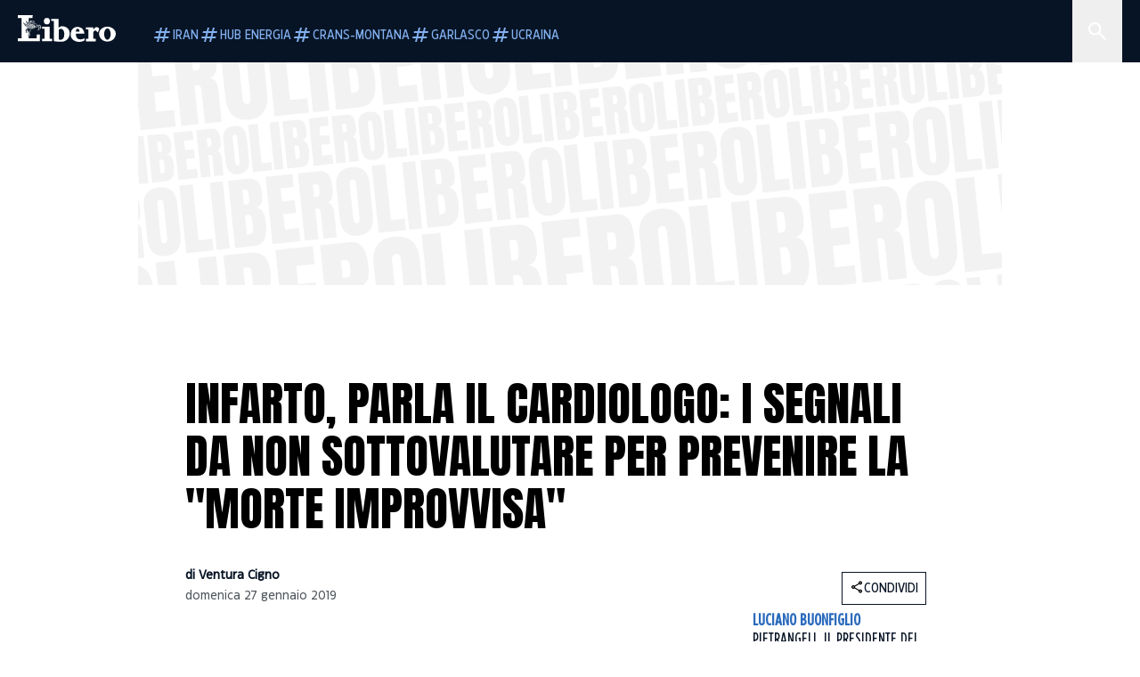

--- FILE ---
content_type: text/html; charset=utf-8
request_url: https://www.liberoquotidiano.it/news/scienze---tech/20090639/alessandro-biffi-cardiologo-coni-intervista-morti-improvvise-atleti-occorre-prevenzione-preliminare/
body_size: 124865
content:
<!DOCTYPE html><html lang="it" dir="it"><head><meta charSet="utf-8"/><meta name="viewport" content="width=device-width, initial-scale=1"/><link rel="preload" as="image" href="https://sb.scorecardresearch.com/p?c1=2&amp;c2=28139775&amp;cs_fpid=1605266069802_50777152&amp;cs_fpit=c&amp;cs_fpdm=39642313001&amp;cs_fpdt=01&amp;cv=4.0.0&amp;cj=1"/><link rel="preload" as="image" href="https://asset.liberoquotidiano.it//_next/static/media/compresso.bfcde3b4.svg" fetchPriority="high"/><link rel="preload" as="image" href="https://asset.liberoquotidiano.it//_next/static/media/search-white.b9e92e12.svg"/><link rel="preload" as="image" href="https://asset.liberoquotidiano.it//_next/static/media/chevron-down-white.3b86bbe1.svg"/><link rel="preload" as="image" href="https://asset.liberoquotidiano.it//_next/static/media/default.4c2ec6e4.svg" fetchPriority="high"/><link rel="preload" as="image" href="https://asset.liberoquotidiano.it//_next/static/media/facebook-white.af434b8c.svg"/><link rel="preload" as="image" href="https://asset.liberoquotidiano.it//_next/static/media/x-white.a001118c.svg"/><link rel="preload" as="image" href="https://asset.liberoquotidiano.it//_next/static/media/instagram-white.4e240a4d.svg"/><link rel="preload" as="image" href="https://asset.liberoquotidiano.it//_next/static/media/tiktok-white.ab6eadb9.svg"/><link rel="preload" as="image" href="https://asset.liberoquotidiano.it//_next/static/media/whatsapp-white.6ff99fec.svg"/><link rel="preload" as="image" imageSrcSet="https://media.liberoquotidiano.it/j2Zygl1qGZvKcxGmjLtRbi5C8A-7dp_6qPvt2IWv-c4/width:256/quality:90/dXBsb2FkLzE1NDgyNTYwMjk1OTQuanBn.webp 256w, https://media.liberoquotidiano.it/ZthuSZocBQSon2lcYHxYvnFUo8pJ8iDn0qdZo4_O_E4/width:384/quality:90/dXBsb2FkLzE1NDgyNTYwMjk1OTQuanBn.webp 384w, https://media.liberoquotidiano.it/CNjBctyXCBknfqGidzlNZ9vsmU0HJAKEXTAPXpi_L2Y/width:640/quality:90/dXBsb2FkLzE1NDgyNTYwMjk1OTQuanBn.webp 640w, https://media.liberoquotidiano.it/JxLCsaaXUAVdCXtV_RRNTjYU1TXPQ0yXqlpiCcJOEqY/width:750/quality:90/dXBsb2FkLzE1NDgyNTYwMjk1OTQuanBn.webp 750w, https://media.liberoquotidiano.it/emX2qDvK5GkCWYX7zpAd-bAOkgQMdh2a7cc2Zrf-Cac/width:828/quality:90/dXBsb2FkLzE1NDgyNTYwMjk1OTQuanBn.webp 828w, https://media.liberoquotidiano.it/iCbANpMub8PXWKMlG0xBzcj321eaLac3jlAffNor_tE/width:1080/quality:90/dXBsb2FkLzE1NDgyNTYwMjk1OTQuanBn.webp 1080w, https://media.liberoquotidiano.it/f3fRq4S3o8WhfMhQIX7NMmpztrYJkS4j37lcd2Xlg9s/width:1200/quality:90/dXBsb2FkLzE1NDgyNTYwMjk1OTQuanBn.webp 1200w, https://media.liberoquotidiano.it/R_HyULidF3LQ8OvQrlKY7rFr7ASRCNhvZrBwkr3o2S4/width:1920/quality:90/dXBsb2FkLzE1NDgyNTYwMjk1OTQuanBn.webp 1920w, https://media.liberoquotidiano.it/flUAgaN6afHq5ciPJlqDWO03ajLEfP3Su4VNsejJ6J8/width:2048/quality:90/dXBsb2FkLzE1NDgyNTYwMjk1OTQuanBn.webp 2048w, https://media.liberoquotidiano.it/yviB1sKOgNF_WCuX90JfN-_pAJmCY2Pg4mSfB2drOSU/width:3840/quality:90/dXBsb2FkLzE1NDgyNTYwMjk1OTQuanBn.webp 3840w" imageSizes="(max-width: 768px) 50vw, (max-width: 1200px) 50vw, 33vw" fetchPriority="high"/><link rel="stylesheet" href="https://asset.liberoquotidiano.it/_next/static/css/ae4f4ecdb70c09d9.css" data-precedence="next"/><link rel="stylesheet" href="https://asset.liberoquotidiano.it/_next/static/css/e75caec51c4b3c22.css" data-precedence="next"/><link rel="stylesheet" href="https://asset.liberoquotidiano.it/_next/static/css/f4820b8c5761e275.css" data-precedence="next"/><link rel="stylesheet" href="https://asset.liberoquotidiano.it/_next/static/css/2345f3420ec14ded.css" data-precedence="next"/><link rel="stylesheet" href="https://asset.liberoquotidiano.it/_next/static/css/2abecabca76aba00.css" data-precedence="next"/><link rel="preload" as="script" fetchPriority="low" href="https://asset.liberoquotidiano.it/_next/static/chunks/webpack-e4e271677483713f.js"/><script src="https://asset.liberoquotidiano.it/_next/static/chunks/fd9d1056-48a4dbaba7c4823d.js" async=""></script><script src="https://asset.liberoquotidiano.it/_next/static/chunks/7023-55d44a0395af2198.js" async=""></script><script src="https://asset.liberoquotidiano.it/_next/static/chunks/main-app-55bbd77d79f9187f.js" async=""></script><script src="https://asset.liberoquotidiano.it/_next/static/chunks/aaea2bcf-45c601d73a123aa1.js" async=""></script><script src="https://asset.liberoquotidiano.it/_next/static/chunks/3600-90d14117b7c6519c.js" async=""></script><script src="https://asset.liberoquotidiano.it/_next/static/chunks/6535-417d720af7027481.js" async=""></script><script src="https://asset.liberoquotidiano.it/_next/static/chunks/9146-79485936757b55ee.js" async=""></script><script src="https://asset.liberoquotidiano.it/_next/static/chunks/3256-65678fbdc1826102.js" async=""></script><script src="https://asset.liberoquotidiano.it/_next/static/chunks/4435-fb098df465e9ab3e.js" async=""></script><script src="https://asset.liberoquotidiano.it/_next/static/chunks/7740-589d078c29bd2fcf.js" async=""></script><script src="https://asset.liberoquotidiano.it/_next/static/chunks/app/(web)/layout-b3bdfef71603bb94.js" async=""></script><script src="https://asset.liberoquotidiano.it/_next/static/chunks/f8e4659f-15e8ec8dd0679ab4.js" async=""></script><script src="https://asset.liberoquotidiano.it/_next/static/chunks/3841-73684c932f00735d.js" async=""></script><script src="https://asset.liberoquotidiano.it/_next/static/chunks/7201-f50917288ca20a62.js" async=""></script><script src="https://asset.liberoquotidiano.it/_next/static/chunks/1394-4adc302cef716877.js" async=""></script><script src="https://asset.liberoquotidiano.it/_next/static/chunks/437-87ba564b599b308c.js" async=""></script><script src="https://asset.liberoquotidiano.it/_next/static/chunks/9356-ccbda818f0894efd.js" async=""></script><script src="https://asset.liberoquotidiano.it/_next/static/chunks/app/(web)/article/%5BcontentType%5D/%5Bcategory%5D/%5Bid%5D/%5Bslug%5D/page-40da2bcb51825148.js" async=""></script><script src="https://asset.liberoquotidiano.it/_next/static/chunks/app/(web)/error-a07cf31ed1af0096.js" async=""></script><script src="https://asset.liberoquotidiano.it/_next/static/chunks/app/(web)/not-found-7803007401e4cd50.js" async=""></script><link rel="preload" href="https://assets.evolutionadv.it/liberoquotidiano_it/liberoquotidiano_it.new.js" as="script"/><link rel="preload" href="https://www.googletagmanager.com/gtag/js?id=G-TQZLS6WGF1" as="script"/><link rel="preload" as="image" href="https://asset.liberoquotidiano.it//_next/static/media/youtube-white.bc12c60a.svg"/><link rel="preload" href="https://platform.twitter.com/widgets.js" as="script"/><link rel="preload" as="image" href="https://asset.liberoquotidiano.it//_next/static/media/chevron-right.aa53c09d.svg"/><link rel="amphtml" href="https://www.liberoquotidiano.it/news/scienze---tech/20090639/alessandro-biffi-cardiologo-coni-intervista-morti-improvvise-atleti-occorre-prevenzione-preliminare.amp"/><link rel="preload" as="style" href="/_next/static/css/2345f3420ec14ded.css"/><link rel="preload" as="style" href="/_next/static/css/2abecabca76aba00.css"/><link rel="preload" as="style" href="/_next/static/css/ae4f4ecdb70c09d9.css"/><link rel="preload" as="style" href="/_next/static/css/e75caec51c4b3c22.css"/><link rel="preload" as="style" href="/_next/static/css/f4820b8c5761e275.css"/><meta property="fb:app_id" content="3352039294849955"/><meta property="fb:pages" content="188776981163133"/><link rel="preconnect" href="https://asset.liberoquotidiano.it/"/><link rel="preconnect" href="https://fonts.googleapis.com"/><link rel="preconnect" href="https://fonts.gstatic.com" crossorigin="anonymous"/><link rel="preload" href="/styles/homepage.css" as="style"/><title>Infarto, parla il cardiologo: i segnali da non sottovalutare per prevenire la &quot;morte improvvisa&quot; | Libero Quotidiano.it</title><meta name="description" content="Alessandro Biffi, cardiologo del Coni per 35 anni e past-president della Società
Italiana di Cardiologia dello Sport, ha rilasciato ..."/><meta name="keywords" content="alessandro biffi, coni, morti improvvise, atleti, arresto cardiaco improvviso"/><meta name="publisher" content="LiberoQuotidiano"/><meta name="robots" content="index, follow, max-video-preview:-1, max-image-preview:large, max-snippet:-1"/><link rel="canonical" href="https://www.liberoquotidiano.it/news/scienze-tech/20090639/alessandro-biffi-cardiologo-coni-intervista-morti-improvvise-atleti-occorre-prevenzione-preliminare/"/><meta property="og:title" content="Infarto, parla il cardiologo: i segnali da non sottovalutare per prevenire la &quot;morte improvvisa&quot; | Libero Quotidiano.it"/><meta property="og:description" content="Alessandro Biffi, cardiologo del Coni per 35 anni e past-president della Società
Italiana di Cardiologia dello Sport, ha rilasciato ..."/><meta property="og:url" content="https://www.liberoquotidiano.it/news/scienze-tech/20090639/alessandro-biffi-cardiologo-coni-intervista-morti-improvvise-atleti-occorre-prevenzione-preliminare/"/><meta property="og:site_name" content="Libero Quotidiano"/><meta property="og:locale" content="it-IT"/><meta property="og:image" content="https://img2.liberoquotidiano.it/upload/1548256029594.jpg"/><meta property="og:image:width" content="584"/><meta property="og:image:height" content="331"/><meta name="twitter:card" content="summary"/><meta name="twitter:site" content="@libero_official"/><meta name="twitter:creator" content="@libero_official"/><meta name="twitter:title" content="Infarto, parla il cardiologo: i segnali da non sottovalutare per prevenire la &quot;morte improvvisa&quot; | Libero Quotidiano.it"/><meta name="twitter:description" content="Alessandro Biffi, cardiologo del Coni per 35 anni e past-president della Società
Italiana di Cardiologia dello Sport, ha rilasciato ..."/><meta name="twitter:image" content="https://img2.liberoquotidiano.it/upload/1548256029594.jpg"/><meta name="twitter:image:width" content="584"/><meta name="twitter:image:height" content="331"/><link rel="icon" href="/assets/ico/libero.ico"/><meta name="next-size-adjust"/><style id="critical">*,:after,:before{--tw-border-spacing-x:0;--tw-border-spacing-y:0;--tw-translate-x:0;--tw-translate-y:0;--tw-rotate:0;--tw-skew-x:0;--tw-skew-y:0;--tw-scale-x:1;--tw-scale-y:1;--tw-pan-x: ;--tw-pan-y: ;--tw-pinch-zoom: ;--tw-scroll-snap-strictness:proximity;--tw-gradient-from-position: ;--tw-gradient-via-position: ;--tw-gradient-to-position: ;--tw-ordinal: ;--tw-slashed-zero: ;--tw-numeric-figure: ;--tw-numeric-spacing: ;--tw-numeric-fraction: ;--tw-ring-inset: ;--tw-ring-offset-width:0px;--tw-ring-offset-color:#fff;--tw-ring-color:rgba(43,107,189,.5);--tw-ring-offset-shadow:0 0 #0000;--tw-ring-shadow:0 0 #0000;--tw-shadow:0 0 #0000;--tw-shadow-colored:0 0 #0000;--tw-blur: ;--tw-brightness: ;--tw-contrast: ;--tw-grayscale: ;--tw-hue-rotate: ;--tw-invert: ;--tw-saturate: ;--tw-sepia: ;--tw-drop-shadow: ;--tw-backdrop-blur: ;--tw-backdrop-brightness: ;--tw-backdrop-contrast: ;--tw-backdrop-grayscale: ;--tw-backdrop-hue-rotate: ;--tw-backdrop-invert: ;--tw-backdrop-opacity: ;--tw-backdrop-saturate: ;--tw-backdrop-sepia: ;--tw-contain-size: ;--tw-contain-layout: ;--tw-contain-paint: ;--tw-contain-style: }::backdrop{--tw-border-spacing-x:0;--tw-border-spacing-y:0;--tw-translate-x:0;--tw-translate-y:0;--tw-rotate:0;--tw-skew-x:0;--tw-skew-y:0;--tw-scale-x:1;--tw-scale-y:1;--tw-pan-x: ;--tw-pan-y: ;--tw-pinch-zoom: ;--tw-scroll-snap-strictness:proximity;--tw-gradient-from-position: ;--tw-gradient-via-position: ;--tw-gradient-to-position: ;--tw-ordinal: ;--tw-slashed-zero: ;--tw-numeric-figure: ;--tw-numeric-spacing: ;--tw-numeric-fraction: ;--tw-ring-inset: ;--tw-ring-offset-width:0px;--tw-ring-offset-color:#fff;--tw-ring-color:rgba(43,107,189,.5);--tw-ring-offset-shadow:0 0 #0000;--tw-ring-shadow:0 0 #0000;--tw-shadow:0 0 #0000;--tw-shadow-colored:0 0 #0000;--tw-blur: ;--tw-brightness: ;--tw-contrast: ;--tw-grayscale: ;--tw-hue-rotate: ;--tw-invert: ;--tw-saturate: ;--tw-sepia: ;--tw-drop-shadow: ;--tw-backdrop-blur: ;--tw-backdrop-brightness: ;--tw-backdrop-contrast: ;--tw-backdrop-grayscale: ;--tw-backdrop-hue-rotate: ;--tw-backdrop-invert: ;--tw-backdrop-opacity: ;--tw-backdrop-saturate: ;--tw-backdrop-sepia: ;--tw-contain-size: ;--tw-contain-layout: ;--tw-contain-paint: ;--tw-contain-style: }/*! tailwindcss v3.4.13 | MIT License | https://tailwindcss.com*/*,:after,:before{box-sizing:border-box;border:0 solid}:after,:before{--tw-content:""}:host,html{line-height:1.5;-webkit-text-size-adjust:100%;-moz-tab-size:4;-o-tab-size:4;tab-size:4;font-family:ui-sans-serif,system-ui,sans-serif,Apple Color Emoji,Segoe UI Emoji,Segoe UI Symbol,Noto Color Emoji;font-feature-settings:normal;font-variation-settings:normal;-webkit-tap-highlight-color:transparent}body{margin:0;line-height:inherit}hr{height:0;color:inherit;border-top-width:1px}abbr:where([title]){-webkit-text-decoration:underline dotted;text-decoration:underline dotted}h1,h2,h3,h4,h5,h6{font-size:inherit;font-weight:inherit}a{color:inherit;text-decoration:inherit}b,strong{font-weight:bolder}code,kbd,pre,samp{font-family:ui-monospace,SFMono-Regular,Menlo,Monaco,Consolas,Liberation Mono,Courier New,monospace;font-feature-settings:normal;font-variation-settings:normal;font-size:1em}small{font-size:80%}sub,sup{font-size:75%;line-height:0;position:relative;vertical-align:baseline}sub{bottom:-.25em}sup{top:-.5em}table{text-indent:0;border-color:inherit;border-collapse:collapse}button,input,optgroup,select,textarea{font-family:inherit;font-feature-settings:inherit;font-variation-settings:inherit;font-size:100%;font-weight:inherit;line-height:inherit;letter-spacing:inherit;color:inherit;margin:0;padding:0}button,select{text-transform:none}button,input:where([type=button]),input:where([type=reset]),input:where([type=submit]){-webkit-appearance:button;background-color:transparent;background-image:none}:-moz-focusring{outline:auto}:-moz-ui-invalid{box-shadow:none}progress{vertical-align:baseline}::-webkit-inner-spin-button,::-webkit-outer-spin-button{height:auto}[type=search]{-webkit-appearance:textfield;outline-offset:-2px}::-webkit-search-decoration{-webkit-appearance:none}::-webkit-file-upload-button{-webkit-appearance:button;font:inherit}summary{display:list-item}blockquote,dd,dl,figure,h1,h2,h3,h4,h5,h6,hr,p,pre{margin:0}fieldset{margin:0}fieldset,legend{padding:0}menu,ol,ul{list-style:none;margin:0;padding:0}dialog{padding:0}textarea{resize:vertical}input::-moz-placeholder,textarea::-moz-placeholder{opacity:1;color:#9ca3af}input::placeholder,textarea::placeholder{opacity:1;color:#9ca3af}[role=button],button{cursor:pointer}:disabled{cursor:default}audio,canvas,embed,iframe,img,object,svg,video{display:block;vertical-align:middle}img,video{max-width:100%;height:auto}[hidden]{display:none}:root,[data-theme]{color:hsl(var(--nextui-foreground));background-color:hsl(var(--nextui-background))}input[type=number]::-webkit-inner-spin-button,input[type=number]::-webkit-outer-spin-button{-webkit-appearance:none;margin:0}.\!container{width:100%!important}.container{width:100%}@media (min-width:568px){.\!container{max-width:568px!important}.container{max-width:568px}}@media (min-width:768px){.\!container{max-width:768px!important}.container{max-width:768px}}@media (min-width:950px){.\!container{max-width:950px!important}.container{max-width:950px}}@media (min-width:1290px){.\!container{max-width:1290px!important}.container{max-width:1290px}}@media (min-width:1550px){.\!container{max-width:1550px!important}.container{max-width:1550px}}.sr-only{position:absolute;width:1px;height:1px;padding:0;margin:-1px;overflow:hidden;clip:rect(0,0,0,0);white-space:nowrap;border-width:0}.pointer-events-none{pointer-events:none}.invisible{visibility:hidden}.static{position:static}.\!fixed{position:fixed!important}.fixed{position:fixed}.absolute{position:absolute}.relative{position:relative}.sticky{position:sticky}.inset-0{inset:0}.inset-x-0{left:0;right:0}.bottom-0{bottom:0}.bottom-full{bottom:100%}.left-0{left:0}.left-0\.5{left:4px}.left-1\.5{left:12px}.left-1\/2{left:50%}.left-full{left:100%}.right-0{right:0}.right-2{right:16px}.right-3{right:24px}.top-0{top:0}.top-0\.5{top:4px}.top-1\.5{top:12px}.top-1\/2{top:50%}.top-2{top:16px}.top-3{top:24px}.top-6{top:48px}.top-\[-16px\]{top:-16px}.top-\[-21px\]{top:-21px}.top-\[-2px\]{top:-2px}.top-\[50\%\]{top:50%}.top-\[70px\]{top:70px}.top-full{top:100%}.z-0{z-index:0}.z-10{z-index:10}.z-20{z-index:20}.z-30{z-index:30}.z-50{z-index:50}.z-\[100\]{z-index:100}.m-0{margin:0}.m-auto{margin:auto}.mx-auto{margin-left:auto;margin-right:auto}.-mb-4{margin-bottom:-32px}.-mt-2{margin-top:-16px}.ml-0\.5{margin-left:4px}.ml-1{margin-left:8px}.ml-2{margin-left:16px}.ml-\[-16px\]{margin-left:-16px}.mt-2{margin-top:16px}.mt-3{margin-top:24px}.mt-6{margin-top:48px}.mt-\[70px\]{margin-top:70px}.\!box-border{box-sizing:border-box!important}.box-border{box-sizing:border-box}.line-clamp-1{-webkit-line-clamp:1}.line-clamp-1,.line-clamp-2{overflow:hidden;display:-webkit-box;-webkit-box-orient:vertical}.line-clamp-2{-webkit-line-clamp:2}.line-clamp-3{overflow:hidden;display:-webkit-box;-webkit-box-orient:vertical;-webkit-line-clamp:3}.\!block{display:block!important}.block{display:block}.\!inline-block{display:inline-block!important}.inline-block{display:inline-block}.\!inline{display:inline!important}.inline{display:inline}.flex{display:flex}.inline-flex{display:inline-flex}.table{display:table}.grid{display:grid}.contents{display:contents}.\!hidden{display:none!important}.hidden{display:none}.aspect-\[16\/9\]{aspect-ratio:16/9}.aspect-\[3\/1\]{aspect-ratio:3/1}.aspect-\[4\/3\]{aspect-ratio:4/3}.aspect-\[5\/2\]{aspect-ratio:5/2}.aspect-\[9\/16\]{aspect-ratio:9/16}.\!h-\[125px\]{height:125px!important}.\!h-\[280px\]{height:280px!important}.\!h-\[28px\]{height:28px!important}.\!h-auto{height:auto!important}.\!h-fit{height:-moz-fit-content!important;height:fit-content!important}.h-2{height:16px}.h-3{height:24px}.h-4{height:32px}.h-45{height:360px}.h-6{height:48px}.h-8{height:64px}.h-\[140px\]{height:140px}.h-\[324px\]{height:324px}.h-\[500px\]{height:500px}.h-\[50px\]{height:50px}.h-\[70px\]{height:70px}.h-fit{height:-moz-fit-content;height:fit-content}.h-full{height:100%}.h-screen{height:100vh}.max-h-0{max-height:0}.max-h-35{max-height:280px}.max-h-\[10000px\]{max-height:10000px}.\!min-h-\[30px\]{min-height:30px!important}.\!min-h-\[32px\]{min-height:32px!important}.\!min-h-fit{min-height:-moz-fit-content!important;min-height:fit-content!important}.\!min-h-max{min-height:-moz-max-content!important;min-height:max-content!important}.min-h-\[100px\]{min-height:100px}.min-h-\[112px\]{min-height:112px}.min-h-\[250px\]{min-height:250px}.min-h-\[31px\]{min-height:31px}.min-h-\[600px\]{min-height:600px}.min-h-\[90px\]{min-height:90px}.\!w-\[28px\]{width:28px!important}.\!w-\[300px\]{width:300px!important}.\!w-\[388px\]{width:388px!important}.\!w-\[auto\]{width:auto!important}.\!w-full{width:100%!important}.w-0{width:0}.w-2{width:16px}.w-2\/3{width:66.666667%}.w-3{width:24px}.w-4{width:32px}.w-70{width:560px}.w-\[100\%\]{width:100%}.w-\[168px\]{width:168px}.w-\[20\%\]{width:20%}.w-\[200px\]{width:200px}.w-\[30\%\]{width:30%}.w-\[300px\]{width:300px}.w-\[320px\]{width:320px}.w-\[360px\]{width:360px}.w-\[40\%\]{width:40%}.w-\[45\%\]{width:45%}.w-\[50\%\]{width:50%}.w-\[500px\]{width:500px}.w-\[55\%\]{width:55%}.w-\[700px\]{width:700px}.w-\[728px\]{width:728px}.w-\[88px\]{width:88px}.w-\[970px\]{width:970px}.w-auto{width:auto}.w-fit{width:-moz-fit-content;width:fit-content}.w-full{width:100%}.w-screen{width:100vw}.\!min-w-\[110px\]{min-width:110px!important}.\!min-w-fit{min-width:-moz-fit-content!important;min-width:fit-content!important}.\!min-w-max{min-width:-moz-max-content!important;min-width:max-content!important}.min-w-0{min-width:0}.min-w-\[30px\]{min-width:30px}.min-w-max{min-width:-moz-max-content;min-width:max-content}.\!max-w-\[1440px\]{max-width:1440px!important}.\!max-w-\[1920px\]{max-width:1920px!important}.max-w-\[174px\]{max-width:174px}.max-w-\[388px\]{max-width:388px}.max-w-\[496px\]{max-width:496px}.flex-1{flex:1 1 0%}.flex-shrink,.shrink{flex-shrink:1}.shrink-0{flex-shrink:0}.\!grow-0{flex-grow:0!important}.grow{flex-grow:1}.basis-full{flex-basis:100%}.-translate-x-1\/2{--tw-translate-x:-50%}.-translate-x-1\/2,.-translate-y-1\/2{transform:translate(var(--tw-translate-x),var(--tw-translate-y)) rotate(var(--tw-rotate)) skewX(var(--tw-skew-x)) skewY(var(--tw-skew-y)) scaleX(var(--tw-scale-x)) scaleY(var(--tw-scale-y))}.-translate-y-1\/2{--tw-translate-y:-50%}.scale-100{--tw-scale-x:1;--tw-scale-y:1}.scale-100,.scale-95{transform:translate(var(--tw-translate-x),var(--tw-translate-y)) rotate(var(--tw-rotate)) skewX(var(--tw-skew-x)) skewY(var(--tw-skew-y)) scaleX(var(--tw-scale-x)) scaleY(var(--tw-scale-y))}.scale-95{--tw-scale-x:.95;--tw-scale-y:.95}.transform{transform:translate(var(--tw-translate-x),var(--tw-translate-y)) rotate(var(--tw-rotate)) skewX(var(--tw-skew-x)) skewY(var(--tw-skew-y)) scaleX(var(--tw-scale-x)) scaleY(var(--tw-scale-y))}.cursor-\[inherit\]{cursor:inherit}.cursor-not-allowed{cursor:not-allowed}.cursor-pointer{cursor:pointer}.snap-x{scroll-snap-type:x var(--tw-scroll-snap-strictness)}.snap-mandatory{--tw-scroll-snap-strictness:mandatory}.snap-start{scroll-snap-align:start}.scroll-mt-10{scroll-margin-top:80px}.columns-1{-moz-columns:1;column-count:1}.grid-cols-1{grid-template-columns:repeat(1,minmax(0,1fr))}.grid-cols-2{grid-template-columns:repeat(2,minmax(0,1fr))}.flex-row{flex-direction:row}.\!flex-col{flex-direction:column!important}.flex-col{flex-direction:column}.\!flex-col-reverse{flex-direction:column-reverse!important}.flex-wrap{flex-wrap:wrap}.items-start{align-items:flex-start}.items-center{align-items:center}.items-baseline{align-items:baseline}.justify-center{justify-content:center}.justify-between{justify-content:space-between}.justify-around{justify-content:space-around}.\!gap-2{gap:16px!important}.gap-0\.5{gap:4px}.gap-1{gap:8px}.gap-1\.5{gap:12px}.gap-2{gap:16px}.gap-3{gap:24px}.gap-4{gap:32px}.gap-5{gap:40px}.gap-6{gap:48px}.gap-x-1{-moz-column-gap:8px;column-gap:8px}.self-start{align-self:flex-start}.self-center{align-self:center}.overflow-auto{overflow:auto}.overflow-hidden{overflow:hidden}.overflow-x-auto{overflow-x:auto}.overflow-y-auto{overflow-y:auto}.overflow-x-scroll{overflow-x:scroll}.scroll-smooth{scroll-behavior:smooth}.truncate{overflow:hidden;white-space:nowrap}.text-ellipsis,.truncate{text-overflow:ellipsis}.whitespace-nowrap{white-space:nowrap}.break-words{overflow-wrap:break-word}.rounded-12{border-radius:12px}.rounded-32{border-radius:32px}.rounded-4{border-radius:4px}.rounded-56{border-radius:56px}.rounded-8{border-radius:8px}.rounded-\[50\%\]{border-radius:50%}.rounded-full{border-radius:9999px}.rounded-none{border-radius:0}.border,.border-1{border-width:1px}.border-small{border-width:var(--nextui-border-width-small)}.border-y{border-top-width:1px}.border-b,.border-b-1,.border-y{border-bottom-width:1px}.border-b-2{border-bottom-width:2px}.border-l{border-left-width:1px}.border-r{border-right-width:1px}.border-t,.border-t-1{border-top-width:1px}.border-solid{border-style:solid}.border-\[\#A8A8A8\]{--tw-border-opacity:1;border-color:rgb(168 168 168/var(--tw-border-opacity))}.border-blue-50{--tw-border-opacity:1;border-color:rgb(242 249 255/var(--tw-border-opacity))}.border-blue-900{--tw-border-opacity:1;border-color:rgb(7 20 37/var(--tw-border-opacity))}.border-grey-100{--tw-border-opacity:1;border-color:rgb(233 234 236/var(--tw-border-opacity))}.border-grey-1000{--tw-border-opacity:1;border-color:rgb(0 0 0/var(--tw-border-opacity))}.border-grey-300{--tw-border-opacity:1;border-color:rgb(212 214 217/var(--tw-border-opacity))}.border-grey-400{--tw-border-opacity:1;border-color:rgb(152 157 165/var(--tw-border-opacity))}.border-teal-400{--tw-border-opacity:1;border-color:rgb(84 185 206/var(--tw-border-opacity))}.border-transparent{border-color:transparent}.border-y-grey-0{--tw-border-opacity:1;border-top-color:rgb(255 255 255/var(--tw-border-opacity));border-bottom-color:rgb(255 255 255/var(--tw-border-opacity))}.border-y-grey-300{--tw-border-opacity:1;border-top-color:rgb(212 214 217/var(--tw-border-opacity));border-bottom-color:rgb(212 214 217/var(--tw-border-opacity))}.border-b-grey-0{--tw-border-opacity:1;border-bottom-color:rgb(255 255 255/var(--tw-border-opacity))}.border-b-grey-300{--tw-border-opacity:1;border-bottom-color:rgb(212 214 217/var(--tw-border-opacity))}.border-l-grey-400{--tw-border-opacity:1;border-left-color:rgb(152 157 165/var(--tw-border-opacity))}.border-r-grey-400{--tw-border-opacity:1;border-right-color:rgb(152 157 165/var(--tw-border-opacity))}.border-t-blue-900{--tw-border-opacity:1;border-top-color:rgb(7 20 37/var(--tw-border-opacity))}.border-t-blue-950{--tw-border-opacity:1;border-top-color:rgb(3 6 13/var(--tw-border-opacity))}.border-t-grey-0{--tw-border-opacity:1;border-top-color:rgb(255 255 255/var(--tw-border-opacity))}.border-t-grey-300{--tw-border-opacity:1;border-top-color:rgb(212 214 217/var(--tw-border-opacity))}.border-t-grey-400{--tw-border-opacity:1;border-top-color:rgb(152 157 165/var(--tw-border-opacity))}.\!bg-blue-100{--tw-bg-opacity:1!important;background-color:rgb(215 234 255/var(--tw-bg-opacity))!important}.\!bg-grey-0{--tw-bg-opacity:1!important;background-color:rgb(255 255 255/var(--tw-bg-opacity))!important}.\!bg-transparent{background-color:transparent!important}.bg-\[\#ffc005\]{--tw-bg-opacity:1;background-color:rgb(255 192 5/var(--tw-bg-opacity))}.bg-amber-100{--tw-bg-opacity:1;background-color:rgb(239 206 196/var(--tw-bg-opacity))}.bg-amber-200{--tw-bg-opacity:1;background-color:rgb(222 155 133/var(--tw-bg-opacity))}.bg-amber-300{--tw-bg-opacity:1;background-color:rgb(209 108 77/var(--tw-bg-opacity))}.bg-amber-400{--tw-bg-opacity:1;background-color:rgb(170 72 43/var(--tw-bg-opacity))}.bg-amber-50{--tw-bg-opacity:1;background-color:rgb(247 231 225/var(--tw-bg-opacity))}.bg-amber-500{--tw-bg-opacity:1;background-color:rgb(111 47 27/var(--tw-bg-opacity))}.bg-amber-600{--tw-bg-opacity:1;background-color:rgb(89 37 22/var(--tw-bg-opacity))}.bg-amber-700{--tw-bg-opacity:1;background-color:rgb(68 29 16/var(--tw-bg-opacity))}.bg-amber-800{--tw-bg-opacity:1;background-color:rgb(44 19 10/var(--tw-bg-opacity))}.bg-amber-900{--tw-bg-opacity:1;background-color:rgb(24 10 5/var(--tw-bg-opacity))}.bg-amber-950{--tw-bg-opacity:1;background-color:rgb(12 5 2/var(--tw-bg-opacity))}.bg-blue-100{--tw-bg-opacity:1;background-color:rgb(215 234 255/var(--tw-bg-opacity))}.bg-blue-200{--tw-bg-opacity:1;background-color:rgb(176 208 252/var(--tw-bg-opacity))}.bg-blue-300{--tw-bg-opacity:1;background-color:rgb(130 176 240/var(--tw-bg-opacity))}.bg-blue-400{--tw-bg-opacity:1;background-color:rgb(77 135 213/var(--tw-bg-opacity))}.bg-blue-50{--tw-bg-opacity:1;background-color:rgb(242 249 255/var(--tw-bg-opacity))}.bg-blue-500{--tw-bg-opacity:1;background-color:rgb(43 107 189/var(--tw-bg-opacity))}.bg-blue-600{--tw-bg-opacity:1;background-color:rgb(21 81 154/var(--tw-bg-opacity))}.bg-blue-700{--tw-bg-opacity:1;background-color:rgb(13 57 111/var(--tw-bg-opacity))}.bg-blue-800{--tw-bg-opacity:1;background-color:rgb(9 41 82/var(--tw-bg-opacity))}.bg-blue-900{--tw-bg-opacity:1;background-color:rgb(7 20 37/var(--tw-bg-opacity))}.bg-blue-950{--tw-bg-opacity:1;background-color:rgb(3 6 13/var(--tw-bg-opacity))}.bg-green-100{--tw-bg-opacity:1;background-color:rgb(198 228 200/var(--tw-bg-opacity))}.bg-green-200{--tw-bg-opacity:1;background-color:rgb(153 205 158/var(--tw-bg-opacity))}.bg-green-300{--tw-bg-opacity:1;background-color:rgb(103 183 113/var(--tw-bg-opacity))}.bg-green-400{--tw-bg-opacity:1;background-color:rgb(44 159 70/var(--tw-bg-opacity))}.bg-green-50{--tw-bg-opacity:1;background-color:rgb(238 253 239/var(--tw-bg-opacity))}.bg-green-500{--tw-bg-opacity:1;background-color:rgb(0 133 32/var(--tw-bg-opacity))}.bg-green-600{--tw-bg-opacity:1;background-color:rgb(0 103 15/var(--tw-bg-opacity))}.bg-green-700{--tw-bg-opacity:1;background-color:rgb(0 74 7/var(--tw-bg-opacity))}.bg-green-800{--tw-bg-opacity:1;background-color:rgb(0 46 6/var(--tw-bg-opacity))}.bg-green-900{--tw-bg-opacity:1;background-color:rgb(0 21 3/var(--tw-bg-opacity))}.bg-green-950{--tw-bg-opacity:1;background-color:rgb(0 3 0/var(--tw-bg-opacity))}.bg-grey-0{--tw-bg-opacity:1;background-color:rgb(255 255 255/var(--tw-bg-opacity))}.bg-grey-100{--tw-bg-opacity:1;background-color:rgb(233 234 236/var(--tw-bg-opacity))}.bg-grey-1000{--tw-bg-opacity:1;background-color:rgb(0 0 0/var(--tw-bg-opacity))}.bg-grey-300{--tw-bg-opacity:1;background-color:rgb(212 214 217/var(--tw-bg-opacity))}.bg-grey-400{--tw-bg-opacity:1;background-color:rgb(152 157 165/var(--tw-bg-opacity))}.bg-grey-50{--tw-bg-opacity:1;background-color:rgb(244 245 246/var(--tw-bg-opacity))}.bg-grey-500{--tw-bg-opacity:1;background-color:rgb(108 115 124/var(--tw-bg-opacity))}.bg-grey-600{--tw-bg-opacity:1;background-color:rgb(95 101 109/var(--tw-bg-opacity))}.bg-grey-700{--tw-bg-opacity:1;background-color:rgb(83 89 95/var(--tw-bg-opacity))}.bg-grey-800{--tw-bg-opacity:1;background-color:rgb(72 76 81/var(--tw-bg-opacity))}.bg-grey-900{--tw-bg-opacity:1;background-color:rgb(46 48 52/var(--tw-bg-opacity))}.bg-grey-950{--tw-bg-opacity:1;background-color:rgb(36 38 41/var(--tw-bg-opacity))}.bg-primary-800{--tw-bg-opacity:1;background-color:hsl(var(--nextui-primary-800)/var(--nextui-primary-800-opacity,var(--tw-bg-opacity)))}.bg-red-100{--tw-bg-opacity:1;background-color:rgb(250 207 202/var(--tw-bg-opacity))}.bg-red-200{--tw-bg-opacity:1;background-color:rgb(240 169 160/var(--tw-bg-opacity))}.bg-red-300{--tw-bg-opacity:1;background-color:rgb(230 128 118/var(--tw-bg-opacity))}.bg-red-400{--tw-bg-opacity:1;background-color:rgb(214 87 78/var(--tw-bg-opacity))}.bg-red-50{--tw-bg-opacity:1;background-color:rgb(255 244 242/var(--tw-bg-opacity))}.bg-red-500{--tw-bg-opacity:1;background-color:rgb(188 50 46/var(--tw-bg-opacity))}.bg-red-600{--tw-bg-opacity:1;background-color:rgb(152 25 25/var(--tw-bg-opacity))}.bg-red-700{--tw-bg-opacity:1;background-color:rgb(110 17 16/var(--tw-bg-opacity))}.bg-red-800{--tw-bg-opacity:1;background-color:rgb(69 13 11/var(--tw-bg-opacity))}.bg-red-900{--tw-bg-opacity:1;background-color:rgb(33 5 4/var(--tw-bg-opacity))}.bg-red-950{--tw-bg-opacity:1;background-color:rgb(5 1 0/var(--tw-bg-opacity))}.bg-teal-100{--tw-bg-opacity:1;background-color:rgb(193 245 253/var(--tw-bg-opacity))}.bg-teal-200{--tw-bg-opacity:1;background-color:rgb(143 237 252/var(--tw-bg-opacity))}.bg-teal-300{--tw-bg-opacity:1;background-color:rgb(110 230 252/var(--tw-bg-opacity))}.bg-teal-400{--tw-bg-opacity:1;background-color:rgb(84 185 206/var(--tw-bg-opacity))}.bg-teal-50{--tw-bg-opacity:1;background-color:rgb(225 250 254/var(--tw-bg-opacity))}.bg-teal-500{--tw-bg-opacity:1;background-color:rgb(53 121 134/var(--tw-bg-opacity))}.bg-teal-600{--tw-bg-opacity:1;background-color:rgb(40 94 105/var(--tw-bg-opacity))}.bg-teal-700{--tw-bg-opacity:1;background-color:rgb(28 72 81/var(--tw-bg-opacity))}.bg-teal-800{--tw-bg-opacity:1;background-color:rgb(17 49 55/var(--tw-bg-opacity))}.bg-teal-900{--tw-bg-opacity:1;background-color:rgb(5 22 25/var(--tw-bg-opacity))}.bg-teal-950{--tw-bg-opacity:1;background-color:rgb(3 14 15/var(--tw-bg-opacity))}.bg-transparent{background-color:transparent}.bg-yellow-100{--tw-bg-opacity:1;background-color:rgb(245 232 204/var(--tw-bg-opacity))}.bg-yellow-200{--tw-bg-opacity:1;background-color:rgb(236 209 155/var(--tw-bg-opacity))}.bg-yellow-300{--tw-bg-opacity:1;background-color:rgb(226 186 107/var(--tw-bg-opacity))}.bg-yellow-400{--tw-bg-opacity:1;background-color:rgb(216 164 68/var(--tw-bg-opacity))}.bg-yellow-50{--tw-bg-opacity:1;background-color:rgb(250 243 230/var(--tw-bg-opacity))}.bg-yellow-500{--tw-bg-opacity:1;background-color:rgb(174 129 50/var(--tw-bg-opacity))}.bg-yellow-600{--tw-bg-opacity:1;background-color:rgb(137 102 39/var(--tw-bg-opacity))}.bg-yellow-700{--tw-bg-opacity:1;background-color:rgb(103 76 28/var(--tw-bg-opacity))}.bg-yellow-800{--tw-bg-opacity:1;background-color:rgb(69 51 18/var(--tw-bg-opacity))}.bg-yellow-900{--tw-bg-opacity:1;background-color:rgb(34 25 8/var(--tw-bg-opacity))}.bg-yellow-950{--tw-bg-opacity:1;background-color:rgb(17 13 3/var(--tw-bg-opacity))}.bg-opacity-70{--tw-bg-opacity:0.7}.bg-opacity-80{--tw-bg-opacity:0.8}.bg-gradient-to-b{background-image:linear-gradient(to bottom,var(--tw-gradient-stops))}.from-\[rgba\(7\2c 20\2c 37\2c 0\)\]{--tw-gradient-from:rgba(7,20,37,0) var(--tw-gradient-from-position);--tw-gradient-to:rgba(7,20,37,0) var(--tw-gradient-to-position);--tw-gradient-stops:var(--tw-gradient-from),var(--tw-gradient-to)}.via-\[rgba\(7\2c 20\2c 37\2c 0\)\]{--tw-gradient-to:rgba(7,20,37,0) var(--tw-gradient-to-position);--tw-gradient-stops:var(--tw-gradient-from),rgba(7,20,37,0) var(--tw-gradient-via-position),var(--tw-gradient-to)}.to-\[rgba\(7\2c 20\2c 37\2c 0\.95\)\]{--tw-gradient-to:rgba(7,20,37,.95) var(--tw-gradient-to-position)}.to-50\%{--tw-gradient-to-position:50%}.to-75\%{--tw-gradient-to-position:75%}.\!decoration-clone{-webkit-box-decoration-break:clone!important;box-decoration-break:clone!important}.box-decoration-clone{-webkit-box-decoration-break:clone;box-decoration-break:clone}.\!fill-blue-200{fill:#b0d0fc!important}.\!fill-blue-800{fill:#092952!important}.fill-blue-100{fill:#d7eaff}.fill-blue-300{fill:#82b0f0}.fill-blue-50{fill:#f2f9ff}.fill-blue-500{fill:#2b6bbd}.fill-blue-700{fill:#0d396f}.fill-blue-900{fill:#071425}.fill-blue-950{fill:#03060d}.fill-green-500{fill:#008520}.fill-grey-0{fill:#fff}.fill-grey-1000{fill:#000}.fill-grey-700{fill:#53595f}.fill-red-500{fill:#bc322e}.object-cover{-o-object-fit:cover;object-fit:cover}.object-center{-o-object-position:center;object-position:center}.object-top{-o-object-position:top;object-position:top}.\!p-0{padding:0!important}.p-0{padding:0}.p-0\.5{padding:4px}.p-1{padding:8px}.p-1\.5{padding:12px}.p-10{padding:80px}.p-2{padding:16px}.p-3{padding:24px}.p-4{padding:32px}.p-5{padding:40px}.p-6{padding:48px}.p-8{padding:64px}.px-0{padding-left:0;padding-right:0}.px-0\.5{padding-left:4px;padding-right:4px}.px-1{padding-left:8px;padding-right:8px}.px-1\.5{padding-left:12px;padding-right:12px}.px-2{padding-left:16px;padding-right:16px}.px-4{padding-left:32px;padding-right:32px}.py-0{padding-top:0;padding-bottom:0}.py-0\.5{padding-top:4px;padding-bottom:4px}.py-1{padding-top:8px;padding-bottom:8px}.py-1\.5{padding-top:12px;padding-bottom:12px}.py-2{padding-top:16px;padding-bottom:16px}.py-3{padding-top:24px;padding-bottom:24px}.py-4{padding-top:32px;padding-bottom:32px}.py-9{padding-top:72px;padding-bottom:72px}.py-\[14px\]{padding-top:14px;padding-bottom:14px}.py-\[19px\]{padding-top:19px;padding-bottom:19px}.\!pb-1{padding-bottom:8px!important}.\!pl-0{padding-left:0!important}.\!pr-0{padding-right:0!important}.\!pt-0{padding-top:0!important}.pb-0{padding-bottom:0}.pb-0\.5{padding-bottom:4px}.pb-1{padding-bottom:8px}.pb-2{padding-bottom:16px}.pb-3{padding-bottom:24px}.pb-4{padding-bottom:32px}.pb-6{padding-bottom:48px}.pb-\[177\.78\%\]{padding-bottom:177.78%}.pb-\[2px\]{padding-bottom:2px}.pb-\[33\.33\%\]{padding-bottom:33.33%}.pb-\[56\.25\%\]{padding-bottom:56.25%}.pl-2{padding-left:16px}.pl-\[4px\]{padding-left:4px}.pr-0{padding-right:0}.pr-1{padding-right:8px}.pr-1\.5{padding-right:12px}.pr-2{padding-right:16px}.pr-4{padding-right:32px}.pr-\[4px\]{padding-right:4px}.pt-1{padding-top:8px}.pt-2{padding-top:16px}.pt-3{padding-top:24px}.pt-4{padding-top:32px}.pt-6{padding-top:48px}.pt-\[2px\]{padding-top:2px}.pt-\[48px\]{padding-top:48px}.pt-\[4px\]{padding-top:4px}.pt-\[75\%\]{padding-top:75%}.text-left{text-align:left}.text-center{text-align:center}.align-middle{vertical-align:middle}.font-anton{font-family:var(--font-anton),Impact,sans-serif}.font-eastman-var{font-family:var(--font-eastman-var)}.font-roboto-flex{font-family:var(--font-roboto-flex)}.\!text-\[14px\]{font-size:14px!important}.\!text-\[16px\]{font-size:16px!important}.\!text-\[18px\]{font-size:18px!important}.\!text-\[20px\]{font-size:20px!important}.\!text-\[30px\]{font-size:30px!important}.\!text-\[44px\]{font-size:44px!important}.\!text-\[61px\]{font-size:61px!important}.\!text-body-m-bold-mobile{font-size:14px!important;line-height:140%!important;font-weight:700!important}.\!text-display-s-desktop{font-size:52px!important;line-height:115%!important;font-weight:400!important}.text-\[14px\]{font-size:14px}.text-\[16px\]{font-size:16px}.text-\[20px\]{font-size:20px}.text-\[24px\]{font-size:24px}.text-\[58px\]{font-size:58px}.text-body-l-bold-mobile{font-size:16px;line-height:140%;font-weight:700}.text-body-l-regular-mobile{font-size:20px;line-height:140%;font-weight:400}.text-body-m-bold-mobile{font-size:14px;line-height:140%;font-weight:700}.text-body-m-regular-mobile{font-size:14px;line-height:140%;font-weight:400}.text-body-s-bold-mobile{font-size:12px;line-height:140%;font-weight:700}.text-body-s-regular-mobile{font-size:12px;line-height:140%;font-weight:400}.text-body-xl-bold-mobile{font-size:20px;line-height:140%;font-weight:700}.text-body-xl-regular-mobile{font-size:20px;line-height:140%;font-weight:400}.text-body-xs-bold-mobile{font-size:10px;line-height:140%;font-weight:700}.text-button-l{font-size:20px}.text-button-l,.text-button-m{line-height:120%;font-weight:450}.text-button-m{font-size:18px}.text-button-s{font-size:16px}.text-button-s,.text-button-xs{line-height:120%;font-weight:450}.text-button-xs{font-size:14px}.text-caption-m-bold-mobile{font-size:14px;line-height:140%;letter-spacing:.4%;font-weight:650}.text-caption-m-regular-mobile{font-size:14px;line-height:140%;letter-spacing:.4%;font-weight:450}.text-caption-s-bold-mobile{font-size:12px;line-height:140%;letter-spacing:.4%;font-weight:650}.text-caption-s-regular-mobile{font-size:12px;line-height:140%;letter-spacing:.4%;font-weight:350}.text-caption-xs-bold-mobile{font-size:12px;line-height:140%;letter-spacing:.4%;font-weight:650}.text-caption-xs-regular-desktop{font-size:12px;line-height:140%;letter-spacing:.4%;font-weight:350}.text-display-l-mobile{font-size:58px;line-height:110%;font-weight:400}.text-display-m-mobile{font-size:44px;line-height:110%;font-weight:400}.text-display-s-mobile{font-size:30px;line-height:110%;font-weight:400}.text-display-xl-mobile{font-size:72px;line-height:110%;font-weight:400}.text-heading-l-bold-mobile{font-size:26px;line-height:120%;font-weight:650}.text-heading-l-regular-mobile{font-size:26px;line-height:120%;font-weight:400}.text-heading-m-bold-mobile{font-size:16px;line-height:120%;font-weight:650}.text-heading-m-regular-mobile{font-size:16px;line-height:120%;font-weight:400}.text-heading-s-bold-mobile{font-size:14px;line-height:120%;font-weight:650}.text-heading-s-regular-mobile{font-size:14px;line-height:120%;font-weight:400}.text-label-l-mobile{font-size:18px}.text-label-l-mobile,.text-label-m-mobile{line-height:120%;letter-spacing:.4%;font-weight:550}.text-label-m-mobile{font-size:16px}.text-label-s-mobile{font-size:14px}.text-label-s-mobile,.text-label-xs-mobile{line-height:120%;letter-spacing:.4%;font-weight:550}.text-label-xs-mobile{font-size:12px}.text-quote-m-mobile{font-size:24px;line-height:120%;font-weight:530}.font-\[600\]{font-weight:600}.font-bold{font-weight:700}.uppercase{text-transform:uppercase}.capitalize{text-transform:capitalize}.\!leading-\[140\%\]{line-height:140%!important}.\!leading-\[45px\]{line-height:45px!important}.\!leading-none{line-height:1!important}.leading-\[24px\]{line-height:24px}.\!text-blue-300{--tw-text-opacity:1!important;color:rgb(130 176 240/var(--tw-text-opacity))!important}.\!text-blue-500{--tw-text-opacity:1!important;color:rgb(43 107 189/var(--tw-text-opacity))!important}.\!text-blue-900{--tw-text-opacity:1!important;color:rgb(7 20 37/var(--tw-text-opacity))!important}.\!text-grey-0{--tw-text-opacity:1!important;color:rgb(255 255 255/var(--tw-text-opacity))!important}.\!text-grey-700{--tw-text-opacity:1!important;color:rgb(83 89 95/var(--tw-text-opacity))!important}.text-amber-500{--tw-text-opacity:1;color:rgb(111 47 27/var(--tw-text-opacity))}.text-blue-100{--tw-text-opacity:1;color:rgb(215 234 255/var(--tw-text-opacity))}.text-blue-200{--tw-text-opacity:1;color:rgb(176 208 252/var(--tw-text-opacity))}.text-blue-300{--tw-text-opacity:1;color:rgb(130 176 240/var(--tw-text-opacity))}.text-blue-50{--tw-text-opacity:1;color:rgb(242 249 255/var(--tw-text-opacity))}.text-blue-500{--tw-text-opacity:1;color:rgb(43 107 189/var(--tw-text-opacity))}.text-blue-800{--tw-text-opacity:1;color:rgb(9 41 82/var(--tw-text-opacity))}.text-blue-900{--tw-text-opacity:1;color:rgb(7 20 37/var(--tw-text-opacity))}.text-blue-950{--tw-text-opacity:1;color:rgb(3 6 13/var(--tw-text-opacity))}.text-green-500{--tw-text-opacity:1;color:rgb(0 133 32/var(--tw-text-opacity))}.text-grey-0{--tw-text-opacity:1;color:rgb(255 255 255/var(--tw-text-opacity))}.text-grey-1000{--tw-text-opacity:1;color:rgb(0 0 0/var(--tw-text-opacity))}.text-grey-50{--tw-text-opacity:1;color:rgb(244 245 246/var(--tw-text-opacity))}.text-grey-700{--tw-text-opacity:1;color:rgb(83 89 95/var(--tw-text-opacity))}.text-grey-800{--tw-text-opacity:1;color:rgb(72 76 81/var(--tw-text-opacity))}.text-grey-950{--tw-text-opacity:1;color:rgb(36 38 41/var(--tw-text-opacity))}.text-red-500{--tw-text-opacity:1;color:rgb(188 50 46/var(--tw-text-opacity))}.text-red-700{--tw-text-opacity:1;color:rgb(110 17 16/var(--tw-text-opacity))}.underline{text-decoration-line:underline}.\!decoration-blue-500{text-decoration-color:#2b6bbd!important}.decoration-blue-500{text-decoration-color:#2b6bbd}.decoration-blue-950{text-decoration-color:#03060d}.decoration-1{text-decoration-thickness:1px}.decoration-2{text-decoration-thickness:2px}.underline-offset-2{text-underline-offset:2px}.underline-offset-4{text-underline-offset:4px}.opacity-0{opacity:0}.opacity-100{opacity:1}.opacity-50{opacity:.5}.opacity-70{opacity:.7}.opacity-80{opacity:.8}.mix-blend-multiply{mix-blend-mode:multiply}.shadow-lg{--tw-shadow:0px 4px 16px 0px rgba(46,48,52,.25);--tw-shadow-colored:0px 4px 16px 0px var(--tw-shadow-color)}.shadow-lg,.shadow-md{box-shadow:var(--tw-ring-offset-shadow,0 0 #0000),var(--tw-ring-shadow,0 0 #0000),var(--tw-shadow)}.shadow-md{--tw-shadow:0px 4px 8px 0px rgba(46,48,52,.25);--tw-shadow-colored:0px 4px 8px 0px var(--tw-shadow-color)}.shadow-sm{--tw-shadow:0px 4px 4px 0px rgba(46,48,52,.25);--tw-shadow-colored:0px 4px 4px 0px var(--tw-shadow-color);box-shadow:var(--tw-ring-offset-shadow,0 0 #0000),var(--tw-ring-shadow,0 0 #0000),var(--tw-shadow)}.\!outline-none{outline:2px solid transparent!important;outline-offset:2px!important}.outline-none{outline:2px solid transparent;outline-offset:2px}.outline-2{outline-width:2px}.outline-offset-4{outline-offset:4px}.outline-offset-8{outline-offset:8px}.outline-blue-800{outline-color:#092952}.blur{--tw-blur:blur(8px)}.blur,.filter{filter:var(--tw-blur) var(--tw-brightness) var(--tw-contrast) var(--tw-grayscale) var(--tw-hue-rotate) var(--tw-invert) var(--tw-saturate) var(--tw-sepia) var(--tw-drop-shadow)}.transition{transition-property:color,background-color,border-color,text-decoration-color,fill,stroke,opacity,box-shadow,transform,filter,-webkit-backdrop-filter;transition-property:color,background-color,border-color,text-decoration-color,fill,stroke,opacity,box-shadow,transform,filter,backdrop-filter;transition-property:color,background-color,border-color,text-decoration-color,fill,stroke,opacity,box-shadow,transform,filter,backdrop-filter,-webkit-backdrop-filter;transition-timing-function:cubic-bezier(.4,0,.2,1);transition-duration:.25s}.transition-all{transition-property:all;transition-timing-function:cubic-bezier(.4,0,.2,1);transition-duration:.25s}.transition-opacity{transition-property:opacity;transition-timing-function:cubic-bezier(.4,0,.2,1);transition-duration:.25s}.delay-100{transition-delay:.1s}.duration-0{transition-duration:0ms}.duration-100{transition-duration:.1s}.duration-200{transition-duration:.2s}.duration-300{transition-duration:.3s}.duration-700{transition-duration:.7s}.ease-in{transition-timing-function:cubic-bezier(.4,0,1,1)}.ease-in-out{transition-timing-function:cubic-bezier(.4,0,.2,1)}.ease-out{transition-timing-function:cubic-bezier(0,0,.2,1)}.light,:root,[data-theme=light]{color-scheme:light;--nextui-background:0 0% 100%;--nextui-foreground:210 6.74% 34.9%;--nextui-divider:0 0% 6.67%;--nextui-divider-opacity:0.15;--nextui-focus:212.01999999999998 100% 46.67%;--nextui-overlay:0 0% 0%;--nextui-content1:0 0% 100%;--nextui-content1-foreground:201.81999999999994 24.44% 8.82%;--nextui-content2:240 4.76% 95.88%;--nextui-content2-foreground:240 3.7% 15.88%;--nextui-content3:240 5.88% 90%;--nextui-content3-foreground:240 5.26% 26.08%;--nextui-content4:240 4.88% 83.92%;--nextui-content4-foreground:240 5.2% 33.92%;--nextui-default-50:0 0% 98.04%;--nextui-default-100:240 4.76% 95.88%;--nextui-default-200:240 5.88% 90%;--nextui-default-300:240 4.88% 83.92%;--nextui-default-400:240 5.03% 64.9%;--nextui-default-500:240 3.83% 46.08%;--nextui-default-600:240 5.2% 33.92%;--nextui-default-700:240 5.26% 26.08%;--nextui-default-800:240 3.7% 15.88%;--nextui-default-900:240 5.88% 10%;--nextui-default-foreground:0 0% 0%;--nextui-default:240 4.88% 83.92%;--nextui-primary-50:212.5 92.31% 94.9%;--nextui-primary-100:211.84000000000003 92.45% 89.61%;--nextui-primary-200:211.84000000000003 92.45% 79.22%;--nextui-primary-300:212.24 92.45% 68.82%;--nextui-primary-400:212.14 92.45% 58.43%;--nextui-primary-500:212.01999999999998 100% 46.67%;--nextui-primary-600:212.14 100% 38.43%;--nextui-primary-700:212.24 100% 28.82%;--nextui-primary-800:211.84000000000003 100% 19.22%;--nextui-primary-900:211.84000000000003 100% 9.61%;--nextui-primary-foreground:0 0% 100%;--nextui-primary:212.01999999999998 100% 46.67%;--nextui-secondary-50:270 61.54% 94.9%;--nextui-secondary-100:270 59.26% 89.41%;--nextui-secondary-200:270 59.26% 78.82%;--nextui-secondary-300:270 59.26% 68.24%;--nextui-secondary-400:270 59.26% 57.65%;--nextui-secondary-500:270 66.67% 47.06%;--nextui-secondary-600:270 66.67% 37.65%;--nextui-secondary-700:270 66.67% 28.24%;--nextui-secondary-800:270 66.67% 18.82%;--nextui-secondary-900:270 66.67% 9.41%;--nextui-secondary-foreground:0 0% 100%;--nextui-secondary:270 66.67% 47.06%;--nextui-success:134.44 100% 26.08%;--nextui-warning:1.6899999999999977 60.68% 45.88%;--nextui-danger:38.23000000000002 55.36% 43.92%;--nextui-divider-weight:1px;--nextui-disabled-opacity:.5;--nextui-font-size-tiny:0.75rem;--nextui-font-size-small:0.875rem;--nextui-font-size-medium:1rem;--nextui-font-size-large:1.125rem;--nextui-line-height-tiny:1rem;--nextui-line-height-small:1.25rem;--nextui-line-height-medium:1.5rem;--nextui-line-height-large:1.75rem;--nextui-radius-small:8px;--nextui-radius-medium:12px;--nextui-radius-large:14px;--nextui-border-width-small:1px;--nextui-border-width-medium:2px;--nextui-border-width-large:3px;--nextui-box-shadow-small:0px 0px 5px 0px rgba(0,0,0,.02),0px 2px 10px 0px rgba(0,0,0,.06),0px 0px 1px 0px rgba(0,0,0,.3);--nextui-box-shadow-medium:0px 0px 15px 0px rgba(0,0,0,.03),0px 2px 30px 0px rgba(0,0,0,.08),0px 0px 1px 0px rgba(0,0,0,.3);--nextui-box-shadow-large:0px 0px 30px 0px rgba(0,0,0,.04),0px 30px 60px 0px rgba(0,0,0,.12),0px 0px 1px 0px rgba(0,0,0,.3);--nextui-hover-opacity:.8}.dark,[data-theme=dark]{color-scheme:dark;--nextui-background:0 0% 0%;--nextui-foreground-50:240 5.88% 10%;--nextui-foreground-100:240 3.7% 15.88%;--nextui-foreground-200:240 5.26% 26.08%;--nextui-foreground-300:240 5.2% 33.92%;--nextui-foreground-400:240 3.83% 46.08%;--nextui-foreground-500:240 5.03% 64.9%;--nextui-foreground-600:240 4.88% 83.92%;--nextui-foreground-700:240 5.88% 90%;--nextui-foreground-800:240 4.76% 95.88%;--nextui-foreground-900:0 0% 98.04%;--nextui-foreground:210 5.56% 92.94%;--nextui-focus:212.01999999999998 100% 46.67%;--nextui-overlay:0 0% 0%;--nextui-divider:0 0% 100%;--nextui-divider-opacity:0.15;--nextui-content1:240 5.88% 10%;--nextui-content1-foreground:0 0% 98.04%;--nextui-content2:240 3.7% 15.88%;--nextui-content2-foreground:240 4.76% 95.88%;--nextui-content3:240 5.26% 26.08%;--nextui-content3-foreground:240 5.88% 90%;--nextui-content4:240 5.2% 33.92%;--nextui-content4-foreground:240 4.88% 83.92%;--nextui-default-50:240 5.88% 10%;--nextui-default-100:240 3.7% 15.88%;--nextui-default-200:240 5.26% 26.08%;--nextui-default-300:240 5.2% 33.92%;--nextui-default-400:240 3.83% 46.08%;--nextui-default-500:240 5.03% 64.9%;--nextui-default-600:240 4.88% 83.92%;--nextui-default-700:240 5.88% 90%;--nextui-default-800:240 4.76% 95.88%;--nextui-default-900:0 0% 98.04%;--nextui-default-foreground:0 0% 100%;--nextui-default:240 5.26% 26.08%;--nextui-primary-50:211.84000000000003 100% 9.61%;--nextui-primary-100:211.84000000000003 100% 19.22%;--nextui-primary-200:212.24 100% 28.82%;--nextui-primary-300:212.14 100% 38.43%;--nextui-primary-400:212.01999999999998 100% 46.67%;--nextui-primary-500:212.14 92.45% 58.43%;--nextui-primary-600:212.24 92.45% 68.82%;--nextui-primary-700:211.84000000000003 92.45% 79.22%;--nextui-primary-800:211.84000000000003 92.45% 89.61%;--nextui-primary-900:212.5 92.31% 94.9%;--nextui-primary-foreground:0 0% 100%;--nextui-primary:212.01999999999998 100% 46.67%;--nextui-secondary-50:270 66.67% 9.41%;--nextui-secondary-100:270 66.67% 18.82%;--nextui-secondary-200:270 66.67% 28.24%;--nextui-secondary-300:270 66.67% 37.65%;--nextui-secondary-400:270 66.67% 47.06%;--nextui-secondary-500:270 59.26% 57.65%;--nextui-secondary-600:270 59.26% 68.24%;--nextui-secondary-700:270 59.26% 78.82%;--nextui-secondary-800:270 59.26% 89.41%;--nextui-secondary-900:270 61.54% 94.9%;--nextui-secondary-foreground:0 0% 100%;--nextui-secondary:270 59.26% 57.65%;--nextui-success-50:145.71000000000004 77.78% 8.82%;--nextui-success-100:146.2 79.78% 17.45%;--nextui-success-200:145.78999999999996 79.26% 26.47%;--nextui-success-300:146.01 79.89% 35.1%;--nextui-success-400:145.96000000000004 79.46% 43.92%;--nextui-success-500:146.01 62.45% 55.1%;--nextui-success-600:145.78999999999996 62.57% 66.47%;--nextui-success-700:146.2 61.74% 77.45%;--nextui-success-800:145.71000000000004 61.4% 88.82%;--nextui-success-900:146.66999999999996 64.29% 94.51%;--nextui-success-foreground:0 0% 0%;--nextui-success:145.96000000000004 79.46% 43.92%;--nextui-warning-50:37.139999999999986 75% 10.98%;--nextui-warning-100:37.139999999999986 75% 21.96%;--nextui-warning-200:36.95999999999998 73.96% 33.14%;--nextui-warning-300:37.00999999999999 74.22% 44.12%;--nextui-warning-400:37.02999999999997 91.27% 55.1%;--nextui-warning-500:37.00999999999999 91.26% 64.12%;--nextui-warning-600:36.95999999999998 91.24% 73.14%;--nextui-warning-700:37.139999999999986 91.3% 81.96%;--nextui-warning-800:37.139999999999986 91.3% 90.98%;--nextui-warning-900:54.55000000000001 91.67% 95.29%;--nextui-warning-foreground:0 0% 0%;--nextui-warning:37.02999999999997 91.27% 55.1%;--nextui-danger-50:340 84.91% 10.39%;--nextui-danger-100:339.3299999999999 86.54% 20.39%;--nextui-danger-200:339.11 85.99% 30.78%;--nextui-danger-300:339 86.54% 40.78%;--nextui-danger-400:339.20000000000005 90.36% 51.18%;--nextui-danger-500:339 90% 60.78%;--nextui-danger-600:339.11 90.6% 70.78%;--nextui-danger-700:339.3299999999999 90% 80.39%;--nextui-danger-800:340 91.84% 90.39%;--nextui-danger-900:339.13 92% 95.1%;--nextui-danger-foreground:0 0% 100%;--nextui-danger:339.20000000000005 90.36% 51.18%;--nextui-divider-weight:1px;--nextui-disabled-opacity:.5;--nextui-font-size-tiny:0.75rem;--nextui-font-size-small:0.875rem;--nextui-font-size-medium:1rem;--nextui-font-size-large:1.125rem;--nextui-line-height-tiny:1rem;--nextui-line-height-small:1.25rem;--nextui-line-height-medium:1.5rem;--nextui-line-height-large:1.75rem;--nextui-radius-small:8px;--nextui-radius-medium:12px;--nextui-radius-large:14px;--nextui-border-width-small:1px;--nextui-border-width-medium:2px;--nextui-border-width-large:3px;--nextui-box-shadow-small:0px 0px 5px 0px rgba(0,0,0,.05),0px 2px 10px 0px rgba(0,0,0,.2),inset 0px 0px 1px 0px hsla(0,0%,100%,.15);--nextui-box-shadow-medium:0px 0px 15px 0px rgba(0,0,0,.06),0px 2px 30px 0px rgba(0,0,0,.22),inset 0px 0px 1px 0px hsla(0,0%,100%,.15);--nextui-box-shadow-large:0px 0px 30px 0px rgba(0,0,0,.07),0px 30px 60px 0px rgba(0,0,0,.26),inset 0px 0px 1px 0px hsla(0,0%,100%,.15);--nextui-hover-opacity:.9}.scrollbar-hide{-ms-overflow-style:none;scrollbar-width:none}.scrollbar-hide::-webkit-scrollbar{display:none}.\[grid-template-columns\:repeat\(auto-fit\2c minmax\(150px\2c 1fr\)\)\]{grid-template-columns:repeat(auto-fit,minmax(150px,1fr))}*{margin:0;padding:0;box-sizing:border-box}:root{--drop-color:#ff4b24}.tag-label{position:relative}.tag-label:before{content:"—";position:absolute;left:-16px;color:var(--drop-color)}.input-range-arrow::-webkit-inner-spin-button,.input-range-arrow::-webkit-outer-spin-button{-webkit-appearance:none;margin:0}.input-range-arrow{-webkit-appearance:textfield;appearance:textfield;-moz-appearance:textfield}.slick-track{display:flex}@media (prefers-color-scheme:dark){body{-webkit-font-smoothing:antialiased;-moz-osx-font-smoothing:grayscale}}.scrollbar-hide::-webkit-scrollbar{display:none}.kCoverBlockToolPanel.kpm3-be_toolPanel img,.kCoverHeadlineToolPanel.kpm3-be_toolPanel img{display:inline}.ge_be_block,.ge_be_zone{min-height:50px}@media (min-width:992px){#evoATF{display:flex;justify-content:center;align-items:center;text-align:center}.gptslot-optiscroll.intesto,div:has(>.evo-intext){min-height:300px}}@media (max-width:991px){#evoBoxBottom1,#evoBoxBottom2{min-height:250px;margin:0 auto}#evoBoxBottom3,#evoBoxBottom4{min-height:600px;margin:0 auto}}.scrollbar-hidden{scrollbar-width:none;-ms-overflow-style:none}.scrollbar-hidden::-webkit-scrollbar{display:none}*{-webkit-font-smoothing:antialiased;font-synthesis:none!important}.lb-adv-bg{background-image:url(/assets/adv/970x250.svg);background-repeat:no-repeat;background-position:0 0;background-size:100% auto}.lb-adv-bg.lb-adv-md{background-image:url(/assets/adv/700x700.svg)}.lb-adv-bg.lb-adv-sm{background-image:url(/assets/adv/300x600.svg)}.placeholder\:font-eastman-var::-moz-placeholder{font-family:var(--font-eastman-var)}.placeholder\:font-eastman-var::placeholder{font-family:var(--font-eastman-var)}.placeholder\:uppercase::-moz-placeholder{text-transform:uppercase}.placeholder\:uppercase::placeholder{text-transform:uppercase}.placeholder\:text-grey-0::-moz-placeholder{--tw-text-opacity:1;color:rgb(255 255 255/var(--tw-text-opacity))}.placeholder\:text-grey-0::placeholder{--tw-text-opacity:1;color:rgb(255 255 255/var(--tw-text-opacity))}.before\:bg-grey-100:before{content:var(--tw-content);--tw-bg-opacity:1;background-color:rgb(233 234 236/var(--tw-bg-opacity))}.first\:border-transparent:first-child{border-color:transparent}.hover\:cursor-pointer:hover{cursor:pointer}.hover\:border-blue-100:hover{--tw-border-opacity:1;border-color:rgb(215 234 255/var(--tw-border-opacity))}.hover\:border-blue-700:hover{--tw-border-opacity:1;border-color:rgb(13 57 111/var(--tw-border-opacity))}.hover\:bg-blue-100:hover{--tw-bg-opacity:1;background-color:rgb(215 234 255/var(--tw-bg-opacity))}.hover\:bg-blue-700:hover{--tw-bg-opacity:1;background-color:rgb(13 57 111/var(--tw-bg-opacity))}.hover\:bg-grey-100:hover{--tw-bg-opacity:1;background-color:rgb(233 234 236/var(--tw-bg-opacity))}.hover\:fill-blue-100:hover{fill:#d7eaff}.hover\:fill-blue-700:hover{fill:#0d396f}.hover\:fill-blue-800:hover{fill:#092952}.hover\:text-blue-100:hover{--tw-text-opacity:1;color:rgb(215 234 255/var(--tw-text-opacity))}.hover\:text-blue-300:hover{--tw-text-opacity:1;color:rgb(130 176 240/var(--tw-text-opacity))}.hover\:text-blue-700:hover{--tw-text-opacity:1;color:rgb(13 57 111/var(--tw-text-opacity))}.hover\:text-blue-800:hover{--tw-text-opacity:1;color:rgb(9 41 82/var(--tw-text-opacity))}.hover\:underline:hover{text-decoration-line:underline}.hover\:underline-offset-2:hover{text-underline-offset:2px}.focus\:bg-blue-100:focus{--tw-bg-opacity:1;background-color:rgb(215 234 255/var(--tw-bg-opacity))}.focus\:text-blue-800:focus{--tw-text-opacity:1;color:rgb(9 41 82/var(--tw-text-opacity))}.focus\:outline:focus{outline-style:solid}.focus\:placeholder\:text-blue-800:focus::-moz-placeholder{--tw-text-opacity:1;color:rgb(9 41 82/var(--tw-text-opacity))}.focus\:placeholder\:text-blue-800:focus::placeholder{--tw-text-opacity:1;color:rgb(9 41 82/var(--tw-text-opacity))}.focus-visible\:border-2:focus-visible{border-width:2px}.focus-visible\:border-grey-0:focus-visible{--tw-border-opacity:1;border-color:rgb(255 255 255/var(--tw-border-opacity))}.focus-visible\:outline:focus-visible{outline-style:solid}.focus-visible\:outline-1:focus-visible{outline-width:1px}.focus-visible\:outline-\[1\.5px\]:focus-visible{outline-width:1.5px}.focus-visible\:-outline-offset-2:focus-visible{outline-offset:-2px}.focus-visible\:outline-offset-0:focus-visible{outline-offset:0}.focus-visible\:outline-offset-2:focus-visible{outline-offset:2px}.focus-visible\:outline-blue-100:focus-visible{outline-color:#d7eaff}.focus-visible\:outline-blue-50:focus-visible{outline-color:#f2f9ff}.focus-visible\:outline-blue-800:focus-visible{outline-color:#092952}.focus-visible\:outline-blue-900:focus-visible{outline-color:#071425}.disabled\:border-blue-300:disabled{--tw-border-opacity:1;border-color:rgb(130 176 240/var(--tw-border-opacity))}.disabled\:border-blue-600:disabled{--tw-border-opacity:1;border-color:rgb(21 81 154/var(--tw-border-opacity))}.disabled\:bg-blue-300:disabled{--tw-bg-opacity:1;background-color:rgb(130 176 240/var(--tw-bg-opacity))}.disabled\:bg-blue-600:disabled{--tw-bg-opacity:1;background-color:rgb(21 81 154/var(--tw-bg-opacity))}.disabled\:bg-transparent:disabled{background-color:transparent}.disabled\:fill-blue-300:disabled{fill:#82b0f0}.disabled\:fill-blue-600:disabled{fill:#15519a}.disabled\:text-blue-300:disabled{--tw-text-opacity:1;color:rgb(130 176 240/var(--tw-text-opacity))}.disabled\:text-blue-600:disabled{--tw-text-opacity:1;color:rgb(21 81 154/var(--tw-text-opacity))}.disabled\:no-underline:disabled{text-decoration-line:none}.disabled\:decoration-2:disabled{text-decoration-thickness:2px}.focus-visible\:disabled\:outline-none:disabled:focus-visible{outline:2px solid transparent;outline-offset:2px}.group:hover .group-hover\:from-\[rgba\(9\2c 41\2c 82\2c 0\)\]{--tw-gradient-from:rgba(9,41,82,0) var(--tw-gradient-from-position);--tw-gradient-to:rgba(9,41,82,0) var(--tw-gradient-to-position);--tw-gradient-stops:var(--tw-gradient-from),var(--tw-gradient-to)}.group:hover .group-hover\:via-\[rgba\(9\2c 41\2c 82\2c 0\)\]{--tw-gradient-to:rgba(9,41,82,0) var(--tw-gradient-to-position);--tw-gradient-stops:var(--tw-gradient-from),rgba(9,41,82,0) var(--tw-gradient-via-position),var(--tw-gradient-to)}.group:hover .group-hover\:to-\[\#092952\]{--tw-gradient-to:#092952 var(--tw-gradient-to-position)}.group:hover .group-hover\:to-50\%{--tw-gradient-to-position:50%}.group:hover .group-hover\:to-75\%{--tw-gradient-to-position:75%}.group:hover .group-hover\:fill-blue-100{fill:#d7eaff}.group:hover .group-hover\:text-blue-100{--tw-text-opacity:1;color:rgb(215 234 255/var(--tw-text-opacity))}.group:hover .group-hover\:text-blue-500{--tw-text-opacity:1;color:rgb(43 107 189/var(--tw-text-opacity))}.group:hover .group-hover\:text-blue-700{--tw-text-opacity:1;color:rgb(13 57 111/var(--tw-text-opacity))}.group:hover .group-hover\:text-blue-800{--tw-text-opacity:1;color:rgb(9 41 82/var(--tw-text-opacity))}.group:hover .group-hover\:underline{text-decoration-line:underline}.group:focus .group-focus\:text-blue-800{--tw-text-opacity:1;color:rgb(9 41 82/var(--tw-text-opacity))}.group:focus .group-focus\:underline{text-decoration-line:underline}@media (min-width:568px){.xs\:top-\[70px\]{top:70px}.xs\:ml-\[11px\]{margin-left:11px}.xs\:h-\[396px\]{height:396px}.xs\:h-\[70px\]{height:70px}.xs\:w-1\/2{width:50%}.xs\:w-4{width:32px}.xs\:w-\[202px\]{width:202px}.xs\:p-4{padding:32px}.xs\:py-3{padding-top:24px;padding-bottom:24px}.xs\:py-\[19px\]{padding-top:19px;padding-bottom:19px}.xs\:pr-3{padding-right:24px}.xs\:text-button-m{font-size:18px;line-height:120%;font-weight:450}}@media (min-width:768px){.sm\:relative{position:relative}.sm\:mx-auto{margin-left:auto;margin-right:auto}.sm\:my-10{margin-top:80px;margin-bottom:80px}.sm\:block{display:block}.sm\:\!flex{display:flex!important}.sm\:\!hidden{display:none!important}.sm\:hidden{display:none}.sm\:\!aspect-\[2\/3\]{aspect-ratio:2/3!important}.sm\:\!aspect-\[3\/1\]{aspect-ratio:3/1!important}.sm\:\!aspect-\[4\/3\]{aspect-ratio:4/3!important}.sm\:h-auto{height:auto}.sm\:max-h-\[calc\(100vh-160px\)\]{max-height:calc(100vh - 160px)}.sm\:w-1\/2{width:50%}.sm\:w-6{width:48px}.sm\:w-fit{width:-moz-fit-content;width:fit-content}.sm\:\!min-w-\[70\%\]{min-width:70%!important}.sm\:max-w-\[288px\]{max-width:288px}.sm\:max-w-\[696px\]{max-width:696px}.sm\:max-w-\[800px\]{max-width:800px}.sm\:grid-cols-2{grid-template-columns:repeat(2,minmax(0,1fr))}.sm\:\!flex-row{flex-direction:row!important}.sm\:justify-start{justify-content:flex-start}.sm\:justify-end{justify-content:flex-end}.sm\:justify-between{justify-content:space-between}.sm\:gap-2{gap:16px}.sm\:gap-5{gap:40px}.sm\:p-6{padding:48px}.sm\:px-0{padding-left:0;padding-right:0}.sm\:px-3{padding-left:24px;padding-right:24px}.sm\:px-\[20px\]{padding-left:20px;padding-right:20px}.sm\:\!pb-\[33\.33\%\]{padding-bottom:33.33%!important}.sm\:\!pb-\[99\.667\%\]{padding-bottom:99.667%!important}.sm\:pb-3{padding-bottom:24px}.sm\:pb-4{padding-bottom:32px}.sm\:pb-6{padding-bottom:48px}.sm\:pr-2{padding-right:16px}.sm\:pr-4{padding-right:32px}.sm\:pt-0{padding-top:0}.sm\:pt-\[70px\]{padding-top:70px}.sm\:\!text-\[45px\]{font-size:45px!important}.sm\:\!text-\[70px\]{font-size:70px!important}.sm\:\!text-body-s-bold-mobile{font-size:12px!important;line-height:140%!important;font-weight:700!important}.sm\:underline-offset-4{text-underline-offset:4px}}@media (min-width:950px){.md\:relative{position:relative}.md\:-mt-4{margin-top:-32px}.md\:h-5{height:40px}.md\:h-\[470px\]{height:470px}.md\:h-\[85px\]{height:85px}.md\:max-h-\[130px\]{max-height:130px}.md\:max-h-\[550px\]{max-height:550px}.md\:max-h-\[72vh\]{max-height:72vh}.md\:w-1\/2{width:50%}.md\:w-5{width:40px}.md\:w-75{width:600px}.md\:w-\[152px\]{width:152px}.md\:w-\[250px\]{width:250px}.md\:w-\[55\%\]{width:55%}.md\:w-\[90vw\]{width:90vw}.md\:min-w-\[224px\]{min-width:224px}.md\:min-w-\[300px\]{min-width:300px}.md\:max-w-\[224px\]{max-width:224px}.md\:max-w-\[276px\]{max-width:276px}.md\:max-w-\[300px\]{max-width:300px}.md\:max-w-\[370px\]{max-width:370px}.md\:max-w-\[928px\]{max-width:928px}.md\:flex-none{flex:none}.md\:columns-2{-moz-columns:2;column-count:2}.md\:grid-cols-2{grid-template-columns:repeat(2,minmax(0,1fr))}.md\:grid-cols-4{grid-template-columns:repeat(4,minmax(0,1fr))}.md\:grid-rows-2{grid-template-rows:repeat(2,minmax(0,1fr))}.md\:\!flex-row{flex-direction:row!important}.md\:flex-row{flex-direction:row}.md\:flex-nowrap{flex-wrap:nowrap}.md\:\!gap-0{gap:0!important}.md\:\!gap-3{gap:24px!important}.md\:gap-2{gap:16px}.md\:gap-3{gap:24px}.md\:gap-4{gap:32px}.md\:border-l{border-left-width:1px}.md\:border-r{border-right-width:1px}.md\:border-t-0{border-top-width:0}.md\:border-t-1{border-top-width:1px}.md\:border-l-blue-900{--tw-border-opacity:1;border-left-color:rgb(7 20 37/var(--tw-border-opacity))}.md\:border-r-grey-0{--tw-border-opacity:1;border-right-color:rgb(255 255 255/var(--tw-border-opacity))}.md\:border-r-grey-400{--tw-border-opacity:1;border-right-color:rgb(152 157 165/var(--tw-border-opacity))}.md\:\!bg-transparent{background-color:transparent!important}.md\:p-0{padding:0}.md\:p-2{padding:16px}.md\:px-0{padding-left:0;padding-right:0}.md\:px-4{padding-left:32px;padding-right:32px}.md\:py-3{padding-top:24px;padding-bottom:24px}.md\:\!pb-0{padding-bottom:0!important}.md\:pb-0{padding-bottom:0}.md\:pb-10{padding-bottom:80px}.md\:pb-3{padding-bottom:24px}.md\:pl-0{padding-left:0}.md\:pl-4{padding-left:32px}.md\:pr-4{padding-right:32px}.md\:pt-1{padding-top:8px}.md\:font-anton{font-family:var(--font-anton),Impact,sans-serif}.md\:\!text-\[45px\]{font-size:45px!important}.md\:\!text-\[70px\]{font-size:70px!important}.md\:\!text-body-m-bold-desktop{font-size:16px!important;line-height:140%!important;font-weight:700!important}.md\:\!text-body-m-bold-mobile{font-size:14px!important;line-height:140%!important;font-weight:700!important}.md\:\!text-caption-m-bold-desktop{font-size:16px!important;line-height:140%!important;letter-spacing:.4%!important;font-weight:650!important}.md\:\!text-caption-m-regular-desktop{font-size:16px!important;line-height:140%!important;letter-spacing:.056px!important;font-weight:450!important}.md\:\!text-caption-s-bold-desktop{font-weight:650!important}.md\:\!text-caption-s-bold-desktop,.md\:\!text-caption-s-regular-desktop{font-size:14px!important;line-height:140%!important;letter-spacing:.4%!important}.md\:\!text-caption-s-regular-desktop{font-weight:350!important}.md\:\!text-caption-xs-bold-desktop{font-size:12px!important;line-height:140%!important;letter-spacing:.4%!important;font-weight:650!important}.md\:\!text-display-s-desktop{font-size:52px!important;line-height:115%!important;font-weight:400!important}.md\:text-\[85px\]{font-size:85px}.md\:text-body-l-bold-desktop{font-size:20px;line-height:140%;font-weight:700}.md\:text-body-l-regular-desktop{font-size:20px;line-height:140%;font-weight:400}.md\:text-body-m-regular-desktop{font-size:16px;line-height:140%;font-weight:400}.md\:text-body-s-bold-desktop{font-size:14px;line-height:140%;font-weight:700}.md\:text-body-s-regular-desktop{font-size:14px;line-height:140%;font-weight:400}.md\:text-body-xl-bold-desktop{font-size:24px;line-height:140%;font-weight:700}.md\:text-body-xl-regular-desktop{font-size:24px;line-height:140%;font-weight:400}.md\:text-body-xs-bold-desktop{font-size:12px;line-height:140%;font-weight:700}.md\:text-heading-l-bold-desktop{font-size:32px;line-height:120%;font-weight:650}.md\:text-heading-l-regular-desktop{font-size:32px;line-height:120%;font-weight:400}.md\:text-heading-m-bold-desktop{font-size:22px;line-height:120%;font-weight:650}.md\:text-heading-m-regular-desktop{font-size:22px;line-height:120%;font-weight:400}.md\:text-heading-s-bold-desktop{font-size:18px;line-height:120%;font-weight:650}.md\:text-heading-s-regular-desktop{font-size:18px;line-height:120%;font-weight:400}.md\:text-label-l-desktop{font-size:20px}.md\:text-label-l-desktop,.md\:text-label-m-desktop{line-height:120%;letter-spacing:.4%;font-weight:550}.md\:text-label-m-desktop{font-size:18px}.md\:text-label-s-desktop{font-size:16px}.md\:text-label-s-desktop,.md\:text-label-xs-desktop{line-height:120%;letter-spacing:.4%;font-weight:550}.md\:text-label-xs-desktop{font-size:14px}.md\:text-quote-m-desktop{font-size:32px;line-height:120%;font-weight:530}}@media (min-width:1290px){.lg\:mt-0{margin-top:0}.lg\:block{display:block}.lg\:\!flex{display:flex!important}.lg\:hidden{display:none}.lg\:w-10{width:80px}.lg\:w-2\/3{width:66.666667%}.lg\:w-\[300px\]{width:300px}.lg\:w-\[450px\]{width:450px}.lg\:w-\[47\.5\%\]{width:47.5%}.lg\:min-w-\[300px\]{min-width:300px}.lg\:max-w-\[1100px\]{max-width:1100px}.lg\:max-w-\[285px\]{max-width:285px}.lg\:max-w-\[300px\]{max-width:300px}.lg\:\!flex-row{flex-direction:row!important}.lg\:\!flex-col{flex-direction:column!important}.lg\:\!gap-0{gap:0!important}.lg\:\!gap-2{gap:16px!important}.lg\:gap-0{gap:0}.lg\:gap-8{gap:64px}.lg\:border-b-1{border-bottom-width:1px}.lg\:border-t-0{border-top-width:0}.lg\:pr-0{padding-right:0}.lg\:pr-4{padding-right:32px}.lg\:\!text-\[49px\]{font-size:49px!important}.lg\:\!text-body-s-bold-desktop{font-size:14px!important;line-height:140%!important;font-weight:700!important}.lg\:text-\[90px\]{font-size:90px}.lg\:text-display-s-desktop{font-size:52px;line-height:115%;font-weight:400}.lg\:text-heading-m-regular-desktop{font-size:22px;line-height:120%;font-weight:400}.lg\:\!leading-\[70px\]{line-height:70px!important}}@media (min-width:1550px){.xl\:text-display-l-desktop{font-size:100px;line-height:110%;font-weight:400}.xl\:text-display-m-desktop{font-size:80px;line-height:110%;font-weight:400}.xl\:text-display-xl-desktop{font-size:120px;line-height:110%;font-weight:400}}.\[\&\>\:first-child\]\:pr-0\.5>:first-child{padding-right:4px}.\[\&\>\:first-child\]\:pr-1>:first-child{padding-right:8px}</style><script>(self.__next_s=self.__next_s||[]).push(["https://assets.evolutionadv.it/liberoquotidiano_it/liberoquotidiano_it.new.js",{"data-cfasync":"false","id":"adv-assets-script"}])</script><script src="https://asset.liberoquotidiano.it/_next/static/chunks/polyfills-78c92fac7aa8fdd8.js" noModule=""></script></head><body class="__variable_3c97a9 __variable_bf3c79 __variable_7970c0 flex flex-col justify-between"><noscript><iframe src="https://www.googletagmanager.com/ns.html?id=GTM-P8M2LC6T" height="0" width="0" class="hidden invisible"></iframe></noscript><div data-overlay-container="true"><header class="w-screen bg-blue-900 z-20 !fixed top-0" style="box-sizing:border-box;min-width:0;min-height:0;display:flex;flex-direction:row;flex-wrap:nowrap;flex:0 1 auto;align-items:center"><div class="h-6 xs:h-[70px] px-2 sm:px-[20px] lg:pr-0 w-full relative justify-between" style="box-sizing:border-box;min-width:0;min-height:0;display:flex;flex-direction:row;flex-wrap:nowrap;flex:0 1 auto;align-items:center"><div style="box-sizing:border-box;min-width:0;min-height:0;display:flex;flex-direction:row;flex-wrap:nowrap;flex:0 1 auto;align-items:flex-end"><a aria-label="Vai alla homepage" href="https://www.liberoquotidiano.it"><div><div class="min-w-[30px] min-h-[31px]" style="box-sizing:border-box;min-width:0;min-height:0;display:flex;flex-direction:row;flex-wrap:nowrap"><img fetchPriority="high" loading="eager" class="fill-grey-0" width="30px" height="31px" src="https://asset.liberoquotidiano.it//_next/static/media/compresso.bfcde3b4.svg" alt="Libero logo"/></div></div></a><div style="box-sizing:border-box;min-width:0;min-height:0;display:flex;flex-direction:row;flex-wrap:nowrap;flex:0 0 16px;width:16px"></div><div class="overflow-x-scroll scrollbar-hide pr-2 xs:pr-3" style="box-sizing:border-box;min-width:0;min-height:0;display:flex;flex-direction:row;flex-wrap:nowrap;flex:0 1 auto;align-items:flex-end;gap:8px"><a href="https://www.liberoquotidiano.it/tag/iran"><div class="p-1 w-fit group focus-visible:border-2 focus-visible:border-grey-0 outline-none cursor-pointer gap-0.5 !p-0 h-fit !min-w-max whitespace-nowrap" style="box-sizing:border-box;min-width:0;min-height:0;display:flex;flex-direction:row;flex-wrap:nowrap;flex:0 1 auto;justify-content:center;align-items:center"><svg viewBox="0 0 24 24" class="fill-blue-300 group-hover:fill-blue-100" style="display:block;min-width:24px;width:24px;max-width:24px" width="24" height="24" aria-hidden="true" aria-label="Tag"><path fill-rule="evenodd" clip-rule="evenodd" d="M6 20L7 16H3L3.5 14H7.5L8.5 10H4.5L5 8H9L10 4H12L11 8H15L16 4H18L17 8H21L20.5 10H16.5L15.5 14H19.5L19 16H15L14 20H12L13 16H9L8 20H6ZM9.5 14H13.5L14.5 10H10.5L9.5 14Z"></path></svg><span class="text-blue-300 group-hover:text-blue-100 font-eastman-var text-button-s uppercase" style="color:text-blue-300 group-hover:text-blue-100;font-variation-settings:&#x27;wdth&#x27; 700">Iran</span></div></a><a href="https://www.liberoquotidiano.it/tag/hub energia/"><div class="p-1 w-fit group focus-visible:border-2 focus-visible:border-grey-0 outline-none cursor-pointer gap-0.5 !p-0 h-fit !min-w-max whitespace-nowrap" style="box-sizing:border-box;min-width:0;min-height:0;display:flex;flex-direction:row;flex-wrap:nowrap;flex:0 1 auto;justify-content:center;align-items:center"><svg viewBox="0 0 24 24" class="fill-blue-300 group-hover:fill-blue-100" style="display:block;min-width:24px;width:24px;max-width:24px" width="24" height="24" aria-hidden="true" aria-label="Tag"><path fill-rule="evenodd" clip-rule="evenodd" d="M6 20L7 16H3L3.5 14H7.5L8.5 10H4.5L5 8H9L10 4H12L11 8H15L16 4H18L17 8H21L20.5 10H16.5L15.5 14H19.5L19 16H15L14 20H12L13 16H9L8 20H6ZM9.5 14H13.5L14.5 10H10.5L9.5 14Z"></path></svg><span class="text-blue-300 group-hover:text-blue-100 font-eastman-var text-button-s uppercase" style="color:text-blue-300 group-hover:text-blue-100;font-variation-settings:&#x27;wdth&#x27; 700">Hub Energia</span></div></a><a href="https://www.liberoquotidiano.it/tag/crans-montana/"><div class="p-1 w-fit group focus-visible:border-2 focus-visible:border-grey-0 outline-none cursor-pointer gap-0.5 !p-0 h-fit !min-w-max whitespace-nowrap" style="box-sizing:border-box;min-width:0;min-height:0;display:flex;flex-direction:row;flex-wrap:nowrap;flex:0 1 auto;justify-content:center;align-items:center"><svg viewBox="0 0 24 24" class="fill-blue-300 group-hover:fill-blue-100" style="display:block;min-width:24px;width:24px;max-width:24px" width="24" height="24" aria-hidden="true" aria-label="Tag"><path fill-rule="evenodd" clip-rule="evenodd" d="M6 20L7 16H3L3.5 14H7.5L8.5 10H4.5L5 8H9L10 4H12L11 8H15L16 4H18L17 8H21L20.5 10H16.5L15.5 14H19.5L19 16H15L14 20H12L13 16H9L8 20H6ZM9.5 14H13.5L14.5 10H10.5L9.5 14Z"></path></svg><span class="text-blue-300 group-hover:text-blue-100 font-eastman-var text-button-s uppercase" style="color:text-blue-300 group-hover:text-blue-100;font-variation-settings:&#x27;wdth&#x27; 700">Crans-Montana</span></div></a><a href="https://www.liberoquotidiano.it/tag/garlasco"><div class="p-1 w-fit group focus-visible:border-2 focus-visible:border-grey-0 outline-none cursor-pointer gap-0.5 !p-0 h-fit !min-w-max whitespace-nowrap" style="box-sizing:border-box;min-width:0;min-height:0;display:flex;flex-direction:row;flex-wrap:nowrap;flex:0 1 auto;justify-content:center;align-items:center"><svg viewBox="0 0 24 24" class="fill-blue-300 group-hover:fill-blue-100" style="display:block;min-width:24px;width:24px;max-width:24px" width="24" height="24" aria-hidden="true" aria-label="Tag"><path fill-rule="evenodd" clip-rule="evenodd" d="M6 20L7 16H3L3.5 14H7.5L8.5 10H4.5L5 8H9L10 4H12L11 8H15L16 4H18L17 8H21L20.5 10H16.5L15.5 14H19.5L19 16H15L14 20H12L13 16H9L8 20H6ZM9.5 14H13.5L14.5 10H10.5L9.5 14Z"></path></svg><span class="text-blue-300 group-hover:text-blue-100 font-eastman-var text-button-s uppercase" style="color:text-blue-300 group-hover:text-blue-100;font-variation-settings:&#x27;wdth&#x27; 700">Garlasco</span></div></a><a href="https://www.liberoquotidiano.it/tag/ucraina"><div class="p-1 w-fit group focus-visible:border-2 focus-visible:border-grey-0 outline-none cursor-pointer gap-0.5 !p-0 h-fit !min-w-max whitespace-nowrap" style="box-sizing:border-box;min-width:0;min-height:0;display:flex;flex-direction:row;flex-wrap:nowrap;flex:0 1 auto;justify-content:center;align-items:center"><svg viewBox="0 0 24 24" class="fill-blue-300 group-hover:fill-blue-100" style="display:block;min-width:24px;width:24px;max-width:24px" width="24" height="24" aria-hidden="true" aria-label="Tag"><path fill-rule="evenodd" clip-rule="evenodd" d="M6 20L7 16H3L3.5 14H7.5L8.5 10H4.5L5 8H9L10 4H12L11 8H15L16 4H18L17 8H21L20.5 10H16.5L15.5 14H19.5L19 16H15L14 20H12L13 16H9L8 20H6ZM9.5 14H13.5L14.5 10H10.5L9.5 14Z"></path></svg><span class="text-blue-300 group-hover:text-blue-100 font-eastman-var text-button-s uppercase" style="color:text-blue-300 group-hover:text-blue-100;font-variation-settings:&#x27;wdth&#x27; 700">Ucraina</span></div></a></div></div><div style="box-sizing:border-box;min-width:0;min-height:0;display:flex;flex-direction:row;flex-wrap:nowrap;flex:1 1 auto"></div><!--$--><div class="relative !min-w-fit h-full" style="box-sizing:border-box;min-width:0;min-height:0;display:flex;flex-direction:row;flex-wrap:nowrap;flex:0 1 auto"><div class="bg-blue-800 transition-all duration-700 ease-in-out fixed top-0 h-screen max-w-[308px] w-[308px] -right-[308px]" style="box-sizing:border-box;min-width:0;min-height:0;display:flex;flex-direction:column;flex-wrap:nowrap;justify-content:flex-start" role="dialog" aria-modal="true" aria-hidden="false" id="drawer"><div class="!min-h-max" style="box-sizing:border-box;min-width:0;min-height:0;display:flex;flex-direction:row;flex-wrap:nowrap"><form role="search" aria-label="Ricerca in Libero Quotidiano" class="flex flex-row"><label for="search" class="sr-only">Cerca in Libero Quotidiano</label><fieldset style="box-sizing:border-box;min-width:0;min-height:0;display:flex;flex-direction:column;flex-wrap:nowrap;flex:0 1 auto;width:178px" data-test-id="undefined-wrap"><legend class="sr-only">Ricerca in Libero Quotidiano</legend><div class="relative" style="box-sizing:border-box;min-width:0;min-height:0;display:flex;flex-direction:row;flex-wrap:nowrap;flex:0 1 auto;width:178px"><div style="box-sizing:border-box;min-width:0;min-height:0;display:flex;flex-direction:row;flex-wrap:nowrap;flex:1 1 auto;align-items:center"><div class="pl-2 w-fit h-full bg-blue-800 fill-grey-0" style="box-sizing:border-box;min-width:0;min-height:0;display:flex;flex-direction:row;flex-wrap:nowrap;flex:0 1 auto;align-items:center" data-test-id="undefined-icon"><span class="sr-only">Cerca in Libero Quotidiano</span><img id="search-input-icon" class="min-w-3" src="https://asset.liberoquotidiano.it//_next/static/media/search-white.b9e92e12.svg" alt="" width="24" height="24" style="color:white;fill:white"/></div><input style="font-variation-settings:&#x27;wdth&#x27; 700" class="px-1 py-[14px] xs:py-3 outline-none w-full bg-blue-800 placeholder:uppercase placeholder:text-grey-0 focus:placeholder:text-blue-800 focus:bg-blue-100 focus:text-blue-800 text-grey-0 font-eastman-var placeholder:font-eastman-var placeholder:!text-buttom-m text-button-s xs:text-button-m text-ellipsis" id="search" type="search" placeholder="cerca in libero" name="q" value=""/></div></div></fieldset><fieldset style="box-sizing:border-box;min-width:0;min-height:0;display:flex;flex-direction:column;flex-wrap:nowrap;flex:0 1 auto;width:130px"><legend class="sr-only">Seleziona categoria</legend><div style="box-sizing:border-box;min-width:0;min-height:0;display:flex;flex-direction:column;flex-wrap:nowrap;flex:0 1 auto;width:130px;gap:1px"><input type="hidden" id="category-select" name="input-select" value=""/><div class="relative" style="box-sizing:border-box;min-width:0;min-height:0;display:flex;flex-direction:row;flex-wrap:nowrap;flex:1 1 auto;align-items:center"><button data-test-id="undefined-button" class="relative bg-blue-700 w-full px-2 py-1 xs:py-[19px] text-ellipsis ui-open:!bg-blue-100" id="headlessui-listbox-button-:Rdbbcqbta:" type="button" aria-haspopup="listbox" aria-expanded="false" data-headlessui-state=""><div style="box-sizing:border-box;min-width:0;min-height:0;display:flex;flex-direction:row;flex-wrap:nowrap;flex:0 1 auto;justify-content:space-between;align-items:center;width:100%"><span id="categories-label" class="font-eastman-var text-button-s list-option block truncate text-grey-0 uppercase" style="font-variation-settings:&#x27;wdth&#x27; 700" aria-labelledby="categories-label">Categorie</span><img src="https://asset.liberoquotidiano.it//_next/static/media/chevron-down-white.3b86bbe1.svg" id="open-icon" width="16" height="16" class="h-4 w-3" alt=""/></div></button></div></div></fieldset></form></div><div class="p-3 overflow-y-auto break-words transition-opacity duration-700 ease-in-out opacity-0 opacity-0" style="box-sizing:border-box;min-width:0;min-height:0;display:flex;flex-direction:column;flex-wrap:nowrap"><div class="flex flex-col"><span class="font-eastman-var text-heading-s-regular-mobile md:text-heading-s-regular-desktop text-grey-0 uppercase">Di tendenza</span><div style="box-sizing:border-box;min-width:0;min-height:0;display:flex;flex-direction:row;flex-wrap:nowrap;flex:0 0 24px;width:24px"></div><ul class="flex gap-1.5 flex-col md:flex-row md:flex-wrap"></ul><div style="box-sizing:border-box;min-width:0;min-height:0;display:flex;flex-direction:row;flex-wrap:nowrap;flex:0 0 48px;width:48px"></div><div style="box-sizing:border-box;min-width:0;min-height:0;display:flex;flex-direction:column;flex-wrap:nowrap"><div style="box-sizing:border-box;min-width:0;min-height:0;display:flex;flex-direction:row;flex-wrap:nowrap;flex:0 0 24px;width:24px"></div><div style="box-sizing:border-box;min-width:0;min-height:0;display:flex;flex-direction:column;flex-wrap:nowrap;flex:0 1 auto;gap:12px"></div></div></div></div></div><button class="sm:px-2" style="box-sizing:border-box;min-width:0;min-height:0;display:flex;flex-direction:row;flex-wrap:nowrap;justify-content:center;align-items:center;cursor:pointer" aria-label="Cerca" aria-controls="drawer" aria-expanded="false"><img id="categories-input-icon" class="min-w-3 cursor-pointer" src="https://asset.liberoquotidiano.it//_next/static/media/search-white.b9e92e12.svg" alt="" width="24" height="24" style="color:white;fill:white"/></button></div><!--/$--></div></header><div id="focus-trigger" tabindex="-1"></div><script type="application/ld+json">{"@context":"https://schema.org","@type":"Article","url":"https://www.liberoquotidiano.it/news/scienze-tech/20090639/alessandro-biffi-cardiologo-coni-intervista-morti-improvvise-atleti-occorre-prevenzione-preliminare/","mainEntityOfPage":"https://www.liberoquotidiano.it/news/scienze-tech/20090639/alessandro-biffi-cardiologo-coni-intervista-morti-improvvise-atleti-occorre-prevenzione-preliminare/","headline":"Infarto, parla il cardiologo: i segnali da non sottovalutare per prevenire la \"morte improvvisa\" | Libero Quotidiano.it","text":"Alessandro Biffi, cardiologo del Coni per 35 anni e past-president della Società\nItaliana di Cardiologia dello Sport, ha rilasciato una lunga intervista al\nQuotidiano Nazionale approfondendo un tema molto delicato, quello della morte\nimprovvisa tra gli sportivi. La legge sullo sport del 1982 rende l’Italia uno\ndei paesi più all’avanguardia nella prevenzione, infatti negli ultimi 20 anni le\nmorti si sono ridotte dell’86%. Biffi in questa circostanza ha rammentato quanto\nimportante sia che i medici sportivi si tengano aggiornati; infatti è anche\ngrazie all’introduzione dello screening preliminare se i decessi sono\ngradualmente diminuiti. Il modello italiano della medicina sportiva è ad oggi\nuno dei migliori al mondo e si basa sul Cocis, uno speciale protocollo\ncardiologico di grande aiuto per arrivare alla diagnosi. Nemmeno questo però\ntalvolta esclude che gli atleti possano morire all’improvviso. Biffi ha infatti\nspecificato come possa incombere l’errore medico o che si sottovaluti\nl’importanza di un piccolo segnale. Indubbiamente ogni sportivo non dovrebbe mai\ntacere al proprio medico (per paura di vedersi negata l'idoneità) determinati\nsintomi d'allarme: dolori al torace, affanni, palpitazioni o svenimenti.  Per\nmonitorare quanto di più le morfologie non comuni e le piccole spie, come nel\ncaso del calciatore Davide Astori i cui elettrocardiogrammi avevano rivelato\ndelle extrasistoli ventricolari a rischio, è necessaria una particolare\naccuratezza accompagnata da approfonditi accertamenti: “Si parte con\nl’ecocardiogramma, con l'holter sulle 24 ore. E in casi di particolare sospetto\nper patologia aritmogena e ipertrofica, con la risonanza magnetica del cuore.\nSolo per ultima, e in selezionatissimi casi, perché determina anche potenziali\nrischi, la biopsia del cuore”. In ogni caso Biffi, data la sua lunga esperienza,\nha affermato che il più delle volte si punta il dito contro i medici quando\ninvece bisognerebbe soffermarsi sul fatto che anche i migliori screening possono\navere margini di errore.","keywords":"alessandro biffi, coni, morti improvvise, atleti, arresto cardiaco improvviso","articleSection":"Scienze & tech","publisher":{"@type":"Organization","name":"LiberoQuotidiano","logo":{"@type":"ImageObject","url":"https://www.liberoquotidiano.it/assets/images/logo_colored.jpg","width":"670","height":"98"}},"image":{"contentUrl":"https://img2.liberoquotidiano.it/upload/1548256029594.jpg","url":"https://img2.liberoquotidiano.it/upload/1548256029594.jpg","@type":"ImageObject","width":"584","height":"331"},"author":{"@type":"Person","name":"@libero_official"},"dateCreated":"2020-02-01T04:28:01Z","dateModified":"2020-02-01T04:28:03Z","datePublished":"2019-01-27T20:14:49Z"}</script><div id="evoMasthead" class="hidden sm:block w-[970px] min-h-[250px] mx-auto mt-[70px] lb-adv-bg"></div><div id="evoMiniMH" class="block sm:hidden w-[320px] min-h-[100px] mx-auto mt-6 lb-adv-bg lb-adv-sm"></div><section class="flex flex-col pt-6 sm:pt-8 pb-4 md:py-9 w-full h-fit gap-3 md:gap-6 sm:max-w-[696px] md:max-w-[928px] lg:max-w-[1100px] bg-grey-0 mx-auto"><div class="pt-[48px] xs:pt-[70px]"></div><section class="w-full flex flex-1 justify-center"><div class="!pb-0 px-2 sm:px-3 md:px-4 w-full sm:max-w-[696px] md:max-w-[928px] lg:max-w-[1100px]"><div class="gap-4 md:gap-6" style="box-sizing:border-box;min-width:0;min-height:0;display:flex;flex-direction:column;flex-wrap:nowrap"><nav data-slot="base" class="flex items-center justify-center sm:justify-start" aria-label="Breadcrumbs"><ol data-slot="list" class="flex flex-wrap list-none rounded-small"></ol></nav><div class="p-2 md:px-0 md:pt-1 md:pb-3 " style="box-sizing:border-box;min-width:0;min-height:0;display:flex;flex-direction:column;flex-wrap:nowrap"><h1 class="text-grey-1000 font-anton text-display-s-mobile lg:text-display-s-desktop md:!text-display-s-desktop !text-[61px] uppercase" style="color:text-grey-1000">Infarto, parla il cardiologo: i segnali da non sottovalutare per prevenire la "morte improvvisa"</h1><span aria-hidden="true" class="w-px h-px block" style="margin-left:0.25rem;margin-top:0.75rem"></span><span class="text-grey-950 font-roboto-flex !text-[20px] text-body-m-bold-mobile md:!text-body-m-bold-desktop" style="color:text-grey-950"></span></div><div style="box-sizing:border-box;min-width:0;min-height:0;display:flex;flex-direction:column;flex-wrap:nowrap"><div class="w-full md:w-[70%] md:pr-4 pb-1" style="box-sizing:border-box;min-width:0;min-height:0;display:flex;flex-direction:row;flex-wrap:nowrap"><div class="w-full h-fit pl-2 md:pl-0 justify-between" style="box-sizing:border-box;min-width:0;min-height:0;display:flex;flex-direction:row;flex-wrap:nowrap;align-items:flex-end"><div class="h-fit gap-1" style="box-sizing:border-box;min-width:0;min-height:0;display:flex;flex-direction:column;flex-wrap:nowrap"><span role="none" class="text-blue-900 font-eastman-var text-caption-s-bold-mobile md:!text-caption-s-bold-desktop pb-0.5 !text-[16px]" style="color:text-blue-900;font-variation-settings:&#x27;wdth&#x27; 850">di Ventura Cigno</span><span role="none" class="font-eastman-var text-caption-s-regular-mobile md:!text-caption-s-regular-desktop text-grey-700 !text-[16px]" style="font-variation-settings:&#x27;wdth&#x27; 850">domenica 27 gennaio 2019</span></div><div class="hidden sm:block"><button class="group font-bold uppercase relative outline-none min-w-0 overflow-hidden bg-transparent text-blue-900 fill-blue-900 hover:text-blue-800 hover:fill-blue-800 focus-visible:outline-blue-900 focus-visible:outline-1 focus-visible:outline-offset-2 disabled:bg-transparent disabled:decoration-2 disabled:text-blue-300 disabled:no-underline disabled:fill-blue-300 p-1" style="box-sizing:border-box;min-width:0;min-height:0;display:flex;flex-direction:row;flex-wrap:nowrap;flex:0 1 auto;justify-content:center;align-items:center;cursor:pointer" id="share-social" type="button"><div class="gap-1" style="box-sizing:border-box;min-width:0;min-height:0;display:flex;flex-direction:row;flex-wrap:nowrap;flex:0 1 auto;justify-content:center;align-items:center"><svg id="share-icon" viewBox="0 0 24 24" class="" style="display:block;min-width:16px;width:16px;max-width:16px" width="16" height="16" aria-hidden="true"><path fill-rule="evenodd" clip-rule="evenodd" d="M18 22C17.1667 22 16.4583 21.7083 15.875 21.125C15.2917 20.5417 15 19.8333 15 19C15 18.8833 15.0083 18.7625 15.025 18.6375C15.0417 18.5125 15.0667 18.4 15.1 18.3L8.05 14.2C7.76667 14.45 7.45 14.6458 7.1 14.7875C6.75 14.9292 6.38333 15 6 15C5.16667 15 4.45833 14.7083 3.875 14.125C3.29167 13.5417 3 12.8333 3 12C3 11.1667 3.29167 10.4583 3.875 9.875C4.45833 9.29167 5.16667 9 6 9C6.38333 9 6.75 9.07083 7.1 9.2125C7.45 9.35417 7.76667 9.55 8.05 9.8L15.1 5.7C15.0667 5.6 15.0417 5.4875 15.025 5.3625C15.0083 5.2375 15 5.11667 15 5C15 4.16667 15.2917 3.45833 15.875 2.875C16.4583 2.29167 17.1667 2 18 2C18.8333 2 19.5417 2.29167 20.125 2.875C20.7083 3.45833 21 4.16667 21 5C21 5.83333 20.7083 6.54167 20.125 7.125C19.5417 7.70833 18.8333 8 18 8C17.6167 8 17.25 7.92917 16.9 7.7875C16.55 7.64583 16.2333 7.45 15.95 7.2L8.9 11.3C8.93333 11.4 8.95833 11.5125 8.975 11.6375C8.99167 11.7625 9 11.8833 9 12C9 12.1167 8.99167 12.2375 8.975 12.3625C8.95833 12.4875 8.93333 12.6 8.9 12.7L15.95 16.8C16.2333 16.55 16.55 16.3542 16.9 16.2125C17.25 16.0708 17.6167 16 18 16C18.8333 16 19.5417 16.2917 20.125 16.875C20.7083 17.4583 21 18.1667 21 19C21 19.8333 20.7083 20.5417 20.125 21.125C19.5417 21.7083 18.8333 22 18 22ZM18 6C18.2833 6 18.5208 5.90417 18.7125 5.7125C18.9042 5.52083 19 5.28333 19 5C19 4.71667 18.9042 4.47917 18.7125 4.2875C18.5208 4.09583 18.2833 4 18 4C17.7167 4 17.4792 4.09583 17.2875 4.2875C17.0958 4.47917 17 4.71667 17 5C17 5.28333 17.0958 5.52083 17.2875 5.7125C17.4792 5.90417 17.7167 6 18 6ZM6 13C6.28333 13 6.52083 12.9042 6.7125 12.7125C6.90417 12.5208 7 12.2833 7 12C7 11.7167 6.90417 11.4792 6.7125 11.2875C6.52083 11.0958 6.28333 11 6 11C5.71667 11 5.47917 11.0958 5.2875 11.2875C5.09583 11.4792 5 11.7167 5 12C5 12.2833 5.09583 12.5208 5.2875 12.7125C5.47917 12.9042 5.71667 13 6 13ZM18 20C18.2833 20 18.5208 19.9042 18.7125 19.7125C18.9042 19.5208 19 19.2833 19 19C19 18.7167 18.9042 18.4792 18.7125 18.2875C18.5208 18.0958 18.2833 18 18 18C17.7167 18 17.4792 18.0958 17.2875 18.2875C17.0958 18.4792 17 18.7167 17 19C17 19.2833 17.0958 19.5208 17.2875 19.7125C17.4792 19.9042 17.7167 20 18 20Z"></path></svg></div></button></div></div></div></div></div></div></section><section class="w-full flex flex-1 justify-center"><div class="px-2 sm:px-3 md:px-4 w-full sm:max-w-[696px] md:max-w-[928px] lg:max-w-[1100px]"><div style="box-sizing:border-box;min-width:0;min-height:0;display:flex;flex-direction:row;flex-wrap:nowrap"><div class="w-full md:!w-[70%] !flex-col" style="box-sizing:border-box;min-width:0;min-height:0;display:flex;flex-direction:row;flex-wrap:nowrap"><span aria-hidden="true" class="w-px h-px block" style="margin-left:0.25rem;margin-top:0.75rem"></span><div class="w-full !grow-0" style="box-sizing:border-box;min-width:0;min-height:0;display:flex;flex-direction:column;flex-wrap:nowrap;flex:1 1 auto"><div class="flex md:border-r md:pr-4 md:border-r-grey-400"><figure class="relative w-full aspect-[4/3] pb-[75%]"><img alt="Infarto, parla il cardiologo: i segnali da non sottovalutare per prevenire la &quot;morte improvvisa&quot;" rel="preload" fetchPriority="high" loading="eager" decoding="async" data-nimg="fill" class="object-cover object-center" style="position:absolute;height:100%;width:100%;left:0;top:0;right:0;bottom:0;color:transparent" sizes="(max-width: 768px) 50vw, (max-width: 1200px) 50vw, 33vw" srcSet="https://media.liberoquotidiano.it/j2Zygl1qGZvKcxGmjLtRbi5C8A-7dp_6qPvt2IWv-c4/width:256/quality:90/dXBsb2FkLzE1NDgyNTYwMjk1OTQuanBn.webp 256w, https://media.liberoquotidiano.it/ZthuSZocBQSon2lcYHxYvnFUo8pJ8iDn0qdZo4_O_E4/width:384/quality:90/dXBsb2FkLzE1NDgyNTYwMjk1OTQuanBn.webp 384w, https://media.liberoquotidiano.it/CNjBctyXCBknfqGidzlNZ9vsmU0HJAKEXTAPXpi_L2Y/width:640/quality:90/dXBsb2FkLzE1NDgyNTYwMjk1OTQuanBn.webp 640w, https://media.liberoquotidiano.it/JxLCsaaXUAVdCXtV_RRNTjYU1TXPQ0yXqlpiCcJOEqY/width:750/quality:90/dXBsb2FkLzE1NDgyNTYwMjk1OTQuanBn.webp 750w, https://media.liberoquotidiano.it/emX2qDvK5GkCWYX7zpAd-bAOkgQMdh2a7cc2Zrf-Cac/width:828/quality:90/dXBsb2FkLzE1NDgyNTYwMjk1OTQuanBn.webp 828w, https://media.liberoquotidiano.it/iCbANpMub8PXWKMlG0xBzcj321eaLac3jlAffNor_tE/width:1080/quality:90/dXBsb2FkLzE1NDgyNTYwMjk1OTQuanBn.webp 1080w, https://media.liberoquotidiano.it/f3fRq4S3o8WhfMhQIX7NMmpztrYJkS4j37lcd2Xlg9s/width:1200/quality:90/dXBsb2FkLzE1NDgyNTYwMjk1OTQuanBn.webp 1200w, https://media.liberoquotidiano.it/R_HyULidF3LQ8OvQrlKY7rFr7ASRCNhvZrBwkr3o2S4/width:1920/quality:90/dXBsb2FkLzE1NDgyNTYwMjk1OTQuanBn.webp 1920w, https://media.liberoquotidiano.it/flUAgaN6afHq5ciPJlqDWO03ajLEfP3Su4VNsejJ6J8/width:2048/quality:90/dXBsb2FkLzE1NDgyNTYwMjk1OTQuanBn.webp 2048w, https://media.liberoquotidiano.it/yviB1sKOgNF_WCuX90JfN-_pAJmCY2Pg4mSfB2drOSU/width:3840/quality:90/dXBsb2FkLzE1NDgyNTYwMjk1OTQuanBn.webp 3840w" src="https://media.liberoquotidiano.it/yviB1sKOgNF_WCuX90JfN-_pAJmCY2Pg4mSfB2drOSU/width:3840/quality:90/dXBsb2FkLzE1NDgyNTYwMjk1OTQuanBn.webp"/></figure></div><p role="none" class="!text-grey-700 font-eastman-var text-caption-xs-regular-desktop px-2 sm:px-0 pt-1" style="color:!text-grey-700;font-variation-settings:&#x27;wdth&#x27; 850"> </p></div><span aria-hidden="true" class="w-px h-px block" style="margin-left:0.25rem;margin-top:2.5rem"></span><div id="evoATF" class="block w-full min-h-[360px] mx-auto"></div><div class="flex flex-col w-full md:pr-4"><div class="pr-1.5 h-6 bg-grey-50" style="box-sizing:border-box;min-width:0;min-height:0;display:flex;flex-direction:row;flex-wrap:nowrap;justify-content:flex-end;align-items:center"><div class="h-full gap-1" style="box-sizing:border-box;min-width:0;min-height:0;display:flex;flex-direction:row;flex-wrap:nowrap;align-items:center"><div class="px-1" role="button" tabindex="0" aria-label="Riduci dimensione testo"><svg class="fill-grey-500" xmlns="http://www.w3.org/2000/svg" fill="none" width="8" height="8" viewBox="0 0 8 8"><path class="fill-grey-500" d="M.50342 5.74414c0-.80664.3099-1.41048.92969-1.81152.62434-.40104 1.40592-.60384 2.34472-.6084h1.39453V2.9209c0-.32357-.08431-.58561-.25293-.78613-.16406-.20053-.45573-.30079-.875-.30079-.42382 0-.72461.08431-.90234.25293-.17318.16407-.25977.36459-.25977.60157v.10937H.8794v-.10937c0-.64714.30078-1.18034.90234-1.59961C2.38786.66504 3.16943.45312 4.12646.45312c.96159 0 1.71355.2028 2.25586.6084.54688.40105.82032 1.02312.82032 1.86621V6.25c0 .29167.02734.56966.08203.83398.05469.26433.12532.48991.21191.67676v.10938H5.50049c-.05013-.10482-.09798-.24154-.14356-.41016-.04101-.17318-.07063-.3418-.08886-.50586-.13672.27344-.40332.51725-.79981.73145C4.07633 7.89518 3.58643 8 2.99854 8c-.70638 0-1.29883-.18685-1.77735-.56055-.47851-.37369-.71777-.9388-.71777-1.69531Zm2.03711-.17773c0 .31445.09114.56966.27343.76562.1823.19596.47396.29395.875.29395.42839 0 .78158-.13444 1.05958-.40332.28255-.27344.42382-.59929.42382-.97754v-.69043H4.05811c-.51498 0-.89779.08886-1.14844.2666-.2461.17318-.36914.42155-.36914.74512Z"></path></svg></div><div class="px-1" role="button" tabindex="0" aria-label="Dimensione testo normale"><svg class="fill-grey-950" xmlns="http://www.w3.org/2000/svg" fill="none" width="8" height="9" viewBox="0 0 8 9"><path class="fill-grey-950" d="M.0039 6.44531c0-.91666.35157-1.60156 1.05469-2.05469.70313-.45833 1.59115-.6901 2.66407-.69531h1.60156v-.46093c0-.3698-.09375-.66667-.28125-.89063C4.85547 2.11458 4.52474 2 4.05078 2c-.47917 0-.81771.09375-1.01562.28125-.19792.1875-.29688.41927-.29688.69531v.11719H.44141v-.11719c0-.73958.34375-1.34896 1.03125-1.82812.6875-.47917 1.57812-.71875 2.67187-.71875 1.10417 0 1.96615.22916 2.58594.6875.61979.45833.92969 1.16927.92969 2.13281v3.76562c0 .32813.03125.64323.09375.94532.0625.30208.14323.55729.24218.76562v.125H5.69922c-.0625-.11979-.11719-.27604-.16406-.46875-.04688-.19791-.08073-.38802-.10157-.57031-.15625.30729-.46093.58333-.91406.82812C4.07161 8.88021 3.51172 9 2.83984 9c-.80729 0-1.48177-.21094-2.02343-.63281C.27474 7.9401.0039 7.29948.0039 6.44531Zm2.34376-.21093c0 .35937.10416.64843.3125.86718.20833.21875.53645.32813.98437.32813.48438 0 .88542-.15365 1.20313-.46094.3177-.30729.47656-.67187.47656-1.09375v-.78125H4.06641c-.58334 0-1.01563.09896-1.29688.29687-.28125.19792-.42187.47917-.42187.84376Z"></path></svg></div><div class="px-1" role="button" tabindex="0" aria-label="Aumenta dimensione testo"><svg class="fill-grey-500" xmlns="http://www.w3.org/2000/svg" fill="none" width="10" height="11" viewBox="0 0 10 11"><path class="fill-grey-500" d="M.00488 7.8457c0-1.11979.42969-1.96289 1.28907-2.52929.86588-.56641 1.96289-.85287 3.29101-.85938h2.03125v-.57617c0-.45573-.11719-.82031-.35156-1.09375-.22787-.27995-.63151-.41992-1.21094-.41992-.57943 0-.99284.11719-1.24023.35156-.2474.22786-.3711.51107-.3711.84961v.16602L.55176 3.72461v-.15625c0-.91797.42643-1.67318 1.27929-2.26563C2.69043.71029 3.81022.41406 5.19043.41406c1.38021 0 2.45443.2832 3.22266.84961.77474.56641 1.16211 1.44857 1.16211 2.64649v4.6289c0 .41016.0358.80078.10742 1.17188.07812.37106.18229.68686.3125.94726v.1563H7.08496c-.08463-.1498-.15625-.3451-.21484-.586-.0586-.24087-.10091-.4785-.12696-.71288-.19531.38412-.57617.72918-1.14257 1.03518-.5599.2995-1.25977.4492-2.09961.4492-1.00261 0-1.83594-.2637-2.5-.791-.66407-.52736-.9961-1.31512-.9961-2.3633Zm2.95899-.2539c0 .44271.12695.79752.38086 1.06445.26041.26042.6608.39063 1.20117.39063.59245 0 1.08398-.18881 1.47461-.56641.39713-.37761.5957-.82357.5957-1.33789v-.94727H5.07324c-.71614 0-1.24674.12045-1.59179.36133-.34506.23438-.51758.57943-.51758 1.03516Z"></path></svg></div></div></div><span aria-hidden="true" class="w-px h-px block" style="margin-left:0.25rem;margin-top:1rem"></span><div class="gap-1" style="box-sizing:border-box;min-width:0;min-height:0;display:flex;flex-direction:row;flex-wrap:nowrap;align-items:center"><svg viewBox="0 0 24 24" class="fill-grey-700" style="display:block;min-width:16px;width:16px;max-width:16px" width="16" height="16" aria-hidden="true"><path fill-rule="evenodd" clip-rule="evenodd" d="M15.3 16.7L16.7 15.3L13 11.6V7H11V12.4L15.3 16.7ZM12 22C10.6167 22 9.31667 21.7375 8.1 21.2125C6.88333 20.6875 5.825 19.975 4.925 19.075C4.025 18.175 3.3125 17.1167 2.7875 15.9C2.2625 14.6833 2 13.3833 2 12C2 10.6167 2.2625 9.31667 2.7875 8.1C3.3125 6.88333 4.025 5.825 4.925 4.925C5.825 4.025 6.88333 3.3125 8.1 2.7875C9.31667 2.2625 10.6167 2 12 2C13.3833 2 14.6833 2.2625 15.9 2.7875C17.1167 3.3125 18.175 4.025 19.075 4.925C19.975 5.825 20.6875 6.88333 21.2125 8.1C21.7375 9.31667 22 10.6167 22 12C22 13.3833 21.7375 14.6833 21.2125 15.9C20.6875 17.1167 19.975 18.175 19.075 19.075C18.175 19.975 17.1167 20.6875 15.9 21.2125C14.6833 21.7375 13.3833 22 12 22ZM12 20C14.2167 20 16.1042 19.2208 17.6625 17.6625C19.2208 16.1042 20 14.2167 20 12C20 9.78333 19.2208 7.89583 17.6625 6.3375C16.1042 4.77917 14.2167 4 12 4C9.78333 4 7.89583 4.77917 6.3375 6.3375C4.77917 7.89583 4 9.78333 4 12C4 14.2167 4.77917 16.1042 6.3375 17.6625C7.89583 19.2208 9.78333 20 12 20Z"></path></svg><span role="none" class="font-eastman-var text-caption-s-regular-mobile md:!text-caption-s-regular-desktop text-grey-700" style="font-variation-settings:&#x27;wdth&#x27; 850">2' di lettura</span></div><span aria-hidden="true" class="w-px h-px block" style="margin-left:0.25rem;margin-top:0.5rem"></span><div class="font-content-medium"><div class="article-content article-theme-light"><div><p>Alessandro Biffi, cardiologo del Coni per 35 anni e past-president della Società Italiana di Cardiologia dello Sport, ha rilasciato una lunga intervista al Quotidiano Nazionale approfondendo un tema molto delicato, quello della morte improvvisa tra gli sportivi. La legge sullo sport del 1982 rende l’Italia uno dei paesi più all’avanguardia nella prevenzione, infatti negli ultimi 20 anni le morti si sono ridotte dell’86%. Biffi in questa circostanza ha rammentato quanto importante sia che i medici sportivi si tengano aggiornati; infatti è anche grazie all’introduzione dello screening preliminare se i decessi sono gradualmente diminuiti. Il modello italiano della medicina sportiva è ad oggi uno dei migliori al mondo e si basa sul Cocis, uno speciale protocollo cardiologico di grande aiuto per arrivare alla diagnosi. Nemmeno questo però talvolta esclude che gli atleti possano morire all’improvviso. Biffi ha infatti specificato come possa incombere l’errore medico o che si sottovaluti l’importanza di un piccolo segnale. Indubbiamente ogni sportivo non dovrebbe mai tacere al proprio medico (per paura di vedersi negata l'idoneità) determinati sintomi d'allarme: dolori al torace, affanni, palpitazioni o svenimenti.  Per monitorare quanto di più le morfologie non comuni e le piccole spie, come nel caso del calciatore Davide Astori i cui elettrocardiogrammi avevano rivelato delle extrasistoli ventricolari a rischio, è necessaria una particolare accuratezza accompagnata da approfonditi accertamenti: “Si parte con l’ecocardiogramma, con l'holter sulle 24 ore. E in casi di particolare sospetto per patologia aritmogena e ipertrofica, con la risonanza magnetica del cuore. Solo per ultima, e in selezionatissimi casi, perché determina anche potenziali rischi, la biopsia del cuore”. In ogni caso Biffi, data la sua lunga esperienza, ha affermato che il più delle volte si punta il dito contro i medici quando invece bisognerebbe soffermarsi sul fatto che anche i migliori screening possono avere margini di errore.</p></div><div></div></div></div><div id="sp_adv_parallax_middle_page" class="block sm:hidden"></div><div id="evolution" class="block"></div><div id="evo-cr-box" class="block"></div><span aria-hidden="true" class="w-px h-px block bg-blue-500" style="margin-left:0.25rem;margin-top:1rem"></span></div></div><div class="flex flex-col w-[30%] px-4 hidden md:!block"><div class="p-2 md:p-0 gap-2 bg-grey-50 md:!bg-transparent" style="box-sizing:border-box;min-width:0;min-height:0;display:flex;flex-direction:column;flex-wrap:nowrap"><a class="group contents" href="https://www.liberoquotidiano.it/news/libero-video/45248396/pietrangeli-presidente-coni-da-lui-sempre-parole-esperienza-ironia/"><h2 class="font-eastman-var md:text-heading-s-regular-desktop py-0 px-0 uppercase inline-block text-blue-900 group-hover:text-blue-700"><span class="font-eastman-var text-heading-s-bold-mobile md:text-heading-s-bold-desktop uppercase text-blue-500 group-hover:text-blue-500"> Luciano Buonfiglio</span> <!-- -->Pietrangeli, il presidente del Coni: &quot;Da lui sempre parole d&#x27;esperienza ed ironia&quot;</h2></a><a class="group contents" href="https://www.liberoquotidiano.it/news/sport/43572610/lorenzo_bonicelli_incidente_anelli_danno_neurologico/"><h2 class="font-eastman-var md:text-heading-s-regular-desktop py-0 px-0 uppercase inline-block text-blue-900 group-hover:text-blue-700"><span class="font-eastman-var text-heading-s-bold-mobile md:text-heading-s-bold-desktop uppercase text-blue-500 group-hover:text-blue-500">Ginnastica in ansia</span> <!-- -->Lorenzo Bonicelli, &quot;danno neurologico&quot; dopo la caduta agli anelli</h2></a><a class="group contents" href="https://www.liberoquotidiano.it/news/sport/43152506/coni_luciano_buonfiglio_nuovo_presidente/"><h2 class="font-eastman-var md:text-heading-s-regular-desktop py-0 px-0 uppercase inline-block text-blue-900 group-hover:text-blue-700"><span class="font-eastman-var text-heading-s-bold-mobile md:text-heading-s-bold-desktop uppercase text-blue-500 group-hover:text-blue-500">La scelta</span> <!-- -->Coni, Luciano Buonfiglio eletto presidente: chi è </h2></a><aside class="flex flex-col w-full md:min-w-[224px] md:max-w-[224px] lg:min-w-[300px] lg:max-w-[300px]"><div id="evoSideTop" class="hidden sm:block w-[300px] min-h-[600px] mx-auto lb-adv-bg lb-adv-sm"></div><div class="flex flex-col w-full md:min-w-[224px] md:max-w-[224px] lg:min-w-[300px] lg:max-w-[300px] h-fit bg-grey-50"><div class="border-t-1 w-full py-0.5 px-1.5" style="box-sizing:border-box;min-width:0;min-height:0;display:flex;flex-direction:row;flex-wrap:nowrap;justify-content:flex-start;align-items:center"><h2 class="font-eastman-var text-label-m-mobile md:text-label-m-desktop text-blue-950 line-clamp-1 uppercase">Opinioni</h2><span aria-hidden="true" class="w-px h-px block" style="margin-left:0.25rem;margin-top:0.25rem"></span><img src="https://asset.liberoquotidiano.it//_next/static/media/chevron-right.aa53c09d.svg" alt="" id="sidebar-label-icon" width="24" height="24" aria-hidden="true" class="!p-0"/></div><span aria-hidden="true" class="w-px h-px block" style="margin-left:0.25rem;margin-top:0.75rem"></span><div class="px-2 ge_be_block" style="box-sizing:border-box;min-width:0;min-height:0;display:flex;flex-direction:column;flex-wrap:nowrap;flex:0 1 auto;gap:32px" data-entrylayout="undefined"><div class="ge_be_sequence"><article class="group gap-2 sm:gap-2.5 focus-visible:outline-blue-800 rounded-0 h-fit outline-2 outline-offset-4 focus-visible:outline -pb-2" style="box-sizing:border-box;min-width:0;min-height:0;display:flex;flex-direction:column;flex-wrap:nowrap;justify-content:center;align-items:flex-start" tabindex="0" href="https://www.liberoquotidiano.it/news/politica/45884984/otto-e-mezzo-la-dem-funaro-senza-pudore-sul-caso-di-la-spezia-che-problema-abbiamo-/"><div style="box-sizing:border-box;min-width:0;min-height:0;display:flex;flex-direction:row;flex-wrap:nowrap;width:60px;height:60px"><figure class="relative w-full aspect-[1/1] pb-[100%]"><img alt="Otto e Mezzo, la dem Funaro senza pudore sul caso di La Spezia: &quot;Che problema abbiamo&quot;" classNameImage="object-top" loading="lazy" decoding="async" data-nimg="fill" class="object-cover object-top" style="position:absolute;height:100%;width:100%;left:0;top:0;right:0;bottom:0;color:transparent" sizes="70px" srcSet="https://media.liberoquotidiano.it/oFfl6zbUcH5rR0vYRGSLpiwApSGGweSpAKznHzOLhcA/width:16/quality:90/aW1hZ2VzLzIwMjYvMDEvMTcvMTAwNjI5OTU3LTc1YzAxODUwLWNkMDQtNGRiZC1iYzUwLWY2NzIwMWEzNjgzMi5qcGc.webp 16w, https://media.liberoquotidiano.it/ErzChR2iWvdKq3fZhQTK8CV-cYvJOKALQfRwqec5kPo/width:32/quality:90/aW1hZ2VzLzIwMjYvMDEvMTcvMTAwNjI5OTU3LTc1YzAxODUwLWNkMDQtNGRiZC1iYzUwLWY2NzIwMWEzNjgzMi5qcGc.webp 32w, https://media.liberoquotidiano.it/uPU7jI26L-aeNi3j6vISrWb2Pzbgf0SQoBug_4ulESE/width:48/quality:90/aW1hZ2VzLzIwMjYvMDEvMTcvMTAwNjI5OTU3LTc1YzAxODUwLWNkMDQtNGRiZC1iYzUwLWY2NzIwMWEzNjgzMi5qcGc.webp 48w, https://media.liberoquotidiano.it/Wf5QnqIsWocdRCiCmcPQt8nH_p1-b147s-iL4IHQnqc/width:64/quality:90/aW1hZ2VzLzIwMjYvMDEvMTcvMTAwNjI5OTU3LTc1YzAxODUwLWNkMDQtNGRiZC1iYzUwLWY2NzIwMWEzNjgzMi5qcGc.webp 64w, https://media.liberoquotidiano.it/HOuhTL8XkVTEvJt-HEZkuOUy5j6lfVbHqJdW_KeTq3o/width:96/quality:90/aW1hZ2VzLzIwMjYvMDEvMTcvMTAwNjI5OTU3LTc1YzAxODUwLWNkMDQtNGRiZC1iYzUwLWY2NzIwMWEzNjgzMi5qcGc.webp 96w, https://media.liberoquotidiano.it/wdfAff01BG2GAgzSF7PEMtduiGWzRqxGZWorlCeK_5Y/width:128/quality:90/aW1hZ2VzLzIwMjYvMDEvMTcvMTAwNjI5OTU3LTc1YzAxODUwLWNkMDQtNGRiZC1iYzUwLWY2NzIwMWEzNjgzMi5qcGc.webp 128w, https://media.liberoquotidiano.it/rcyjEDrBj_H7yz5dMLJYSchVTXyB5cJI2NEGrYRtBkk/width:256/quality:90/aW1hZ2VzLzIwMjYvMDEvMTcvMTAwNjI5OTU3LTc1YzAxODUwLWNkMDQtNGRiZC1iYzUwLWY2NzIwMWEzNjgzMi5qcGc.webp 256w, https://media.liberoquotidiano.it/0mV5BKz_aRSgA51AE0TpqTiU_IDEZTxWB1UF5HRiaU8/width:384/quality:90/aW1hZ2VzLzIwMjYvMDEvMTcvMTAwNjI5OTU3LTc1YzAxODUwLWNkMDQtNGRiZC1iYzUwLWY2NzIwMWEzNjgzMi5qcGc.webp 384w, https://media.liberoquotidiano.it/DKCDtYbt_e-HNwQ2bBrN7Xrd4UlMPsgr0uF0qC7hFD8/width:640/quality:90/aW1hZ2VzLzIwMjYvMDEvMTcvMTAwNjI5OTU3LTc1YzAxODUwLWNkMDQtNGRiZC1iYzUwLWY2NzIwMWEzNjgzMi5qcGc.webp 640w, https://media.liberoquotidiano.it/0hGAX36duS0Q-68EJCNzPoUJgmPHIfm4bYnOqXPRd9A/width:750/quality:90/aW1hZ2VzLzIwMjYvMDEvMTcvMTAwNjI5OTU3LTc1YzAxODUwLWNkMDQtNGRiZC1iYzUwLWY2NzIwMWEzNjgzMi5qcGc.webp 750w, https://media.liberoquotidiano.it/ZBy_3axNt9w4qksnQAVskKbDBEX3ixpynZgCT-BoOy0/width:828/quality:90/aW1hZ2VzLzIwMjYvMDEvMTcvMTAwNjI5OTU3LTc1YzAxODUwLWNkMDQtNGRiZC1iYzUwLWY2NzIwMWEzNjgzMi5qcGc.webp 828w, https://media.liberoquotidiano.it/vXyBvuNoHYkNAuSemr9sMeLnMtHSLfxATkvGB7RWNs0/width:1080/quality:90/aW1hZ2VzLzIwMjYvMDEvMTcvMTAwNjI5OTU3LTc1YzAxODUwLWNkMDQtNGRiZC1iYzUwLWY2NzIwMWEzNjgzMi5qcGc.webp 1080w, https://media.liberoquotidiano.it/3yqzXkxub2wLHHcx5gcJ-rOuTV7p7W_RdNj8lm_wcKQ/width:1200/quality:90/aW1hZ2VzLzIwMjYvMDEvMTcvMTAwNjI5OTU3LTc1YzAxODUwLWNkMDQtNGRiZC1iYzUwLWY2NzIwMWEzNjgzMi5qcGc.webp 1200w, https://media.liberoquotidiano.it/XBWTJmwMh3PKHm4zXN-VeOXCTMJDJ0tqOU3it0Ih9x8/width:1920/quality:90/aW1hZ2VzLzIwMjYvMDEvMTcvMTAwNjI5OTU3LTc1YzAxODUwLWNkMDQtNGRiZC1iYzUwLWY2NzIwMWEzNjgzMi5qcGc.webp 1920w, https://media.liberoquotidiano.it/8tEk6LzgRZGhQuTZ_A6CBRNrGCC8sBIbJ9bAwQ5fI8c/width:2048/quality:90/aW1hZ2VzLzIwMjYvMDEvMTcvMTAwNjI5OTU3LTc1YzAxODUwLWNkMDQtNGRiZC1iYzUwLWY2NzIwMWEzNjgzMi5qcGc.webp 2048w, https://media.liberoquotidiano.it/4vgGjCWRyZhlyC1pIOJk1244_YoPjXruUdwHY6OJy_U/width:3840/quality:90/aW1hZ2VzLzIwMjYvMDEvMTcvMTAwNjI5OTU3LTc1YzAxODUwLWNkMDQtNGRiZC1iYzUwLWY2NzIwMWEzNjgzMi5qcGc.webp 3840w" src="https://media.liberoquotidiano.it/4vgGjCWRyZhlyC1pIOJk1244_YoPjXruUdwHY6OJy_U/width:3840/quality:90/aW1hZ2VzLzIwMjYvMDEvMTcvMTAwNjI5OTU3LTc1YzAxODUwLWNkMDQtNGRiZC1iYzUwLWY2NzIwMWEzNjgzMi5qcGc.webp"/></figure></div><div class="w-full"><span class="font-eastman-var text-heading-m-bold-mobile md:text-heading-m-bold-desktop ge_be_field ge_be_field_overtitle pr-1 uppercase text-blue-500 decoration-blue-500 decoration-1 underline-offset-4 outline-none">Roba da matti</span><a class="outline-none" href="https://www.liberoquotidiano.it/news/politica/45884984/otto-e-mezzo-la-dem-funaro-senza-pudore-sul-caso-di-la-spezia-che-problema-abbiamo-/"><h3><span class="font-eastman-var text-heading-m-bold-mobile md:text-heading-m-bold-desktop ge_be_field ge_be_field_title uppercase text-blue-950 decoration-blue-950 decoration-1 underline-offset-4 hover:underline hover:text-blue-800 outline-none">Otto e Mezzo, la dem Funaro senza pudore sul caso di La Spezia: "Che problema abbiamo"</span></h3><span aria-hidden="true" class="w-px h-px block" style="margin-left:0.25rem;margin-top:0.75rem"></span></a></div></article></div><div id="evoSideMiddle1" class="hidden sm:block w-[300px] min-h-[250px] mx-auto ml-[-16px] lb-adv-bg lb-adv-sm"></div><div class="bg-grey-300" style="box-sizing:border-box;min-width:0;min-height:0;display:flex;flex-direction:row;flex-wrap:nowrap;flex:0 0 1px;width:1px;height:100%"></div><div class="ge_be_sequence"><article class="group gap-2 sm:gap-2.5 focus-visible:outline-blue-800 rounded-0 h-fit outline-2 outline-offset-4 focus-visible:outline -pb-2" style="box-sizing:border-box;min-width:0;min-height:0;display:flex;flex-direction:column;flex-wrap:nowrap;justify-content:center;align-items:flex-start" tabindex="0" href="https://www.liberoquotidiano.it/news/politica/45883154/giorgia_meloni_trasformata_manga_metapolitica_premier/"><div style="box-sizing:border-box;min-width:0;min-height:0;display:flex;flex-direction:row;flex-wrap:nowrap;width:60px;height:60px"><figure class="relative w-full aspect-[1/1] pb-[100%]"><img alt="Meloni trasformata in &quot;manga&quot;: metapolitica di Giorgia" classNameImage="object-top" loading="lazy" decoding="async" data-nimg="fill" class="object-cover object-top" style="position:absolute;height:100%;width:100%;left:0;top:0;right:0;bottom:0;color:transparent" sizes="70px" srcSet="https://media.liberoquotidiano.it/m5puKqpmmacY0uqieMe0PuvuxWQn489WogIzrhTMiVY/width:16/quality:90/aW1hZ2VzLzIwMjYvMDEvMTcvMDc1MzIwMTY4LWEzZDJiMGRhLThiYzMtNDcxYy04MjczLTk3MjlmMTJiODM2Yy5qcGc.webp 16w, https://media.liberoquotidiano.it/JMg0r9Ou4JU7u8Y_8xBMujN2WzfH4x1SuWMeOVzKyL8/width:32/quality:90/aW1hZ2VzLzIwMjYvMDEvMTcvMDc1MzIwMTY4LWEzZDJiMGRhLThiYzMtNDcxYy04MjczLTk3MjlmMTJiODM2Yy5qcGc.webp 32w, https://media.liberoquotidiano.it/7-w5XOEL4WjLbBCmbEjaeXZ6O8eA3ONbGmlpyVkcfgQ/width:48/quality:90/aW1hZ2VzLzIwMjYvMDEvMTcvMDc1MzIwMTY4LWEzZDJiMGRhLThiYzMtNDcxYy04MjczLTk3MjlmMTJiODM2Yy5qcGc.webp 48w, https://media.liberoquotidiano.it/SgIjdx8MGlEQHHPFJ-x7bcts7ZYFNnk4rIdhn-NVT7s/width:64/quality:90/aW1hZ2VzLzIwMjYvMDEvMTcvMDc1MzIwMTY4LWEzZDJiMGRhLThiYzMtNDcxYy04MjczLTk3MjlmMTJiODM2Yy5qcGc.webp 64w, https://media.liberoquotidiano.it/RmiqQo0UIvT72B_kGmPSKsw50I0UgaPCcwAOh5wyHEU/width:96/quality:90/aW1hZ2VzLzIwMjYvMDEvMTcvMDc1MzIwMTY4LWEzZDJiMGRhLThiYzMtNDcxYy04MjczLTk3MjlmMTJiODM2Yy5qcGc.webp 96w, https://media.liberoquotidiano.it/ChmYO-wW-tLIHKYxrdcpytgCSYC5QCP5k0wnPNOm0GM/width:128/quality:90/aW1hZ2VzLzIwMjYvMDEvMTcvMDc1MzIwMTY4LWEzZDJiMGRhLThiYzMtNDcxYy04MjczLTk3MjlmMTJiODM2Yy5qcGc.webp 128w, https://media.liberoquotidiano.it/Qs9PUmEb14d1snAzM4JCBP1rA_Z8WOHoDxOae5bGQI4/width:256/quality:90/aW1hZ2VzLzIwMjYvMDEvMTcvMDc1MzIwMTY4LWEzZDJiMGRhLThiYzMtNDcxYy04MjczLTk3MjlmMTJiODM2Yy5qcGc.webp 256w, https://media.liberoquotidiano.it/lVzm0W8NXOQvCXs4xC6c-FeD2UfsNpXL-UyfYNTpGXE/width:384/quality:90/aW1hZ2VzLzIwMjYvMDEvMTcvMDc1MzIwMTY4LWEzZDJiMGRhLThiYzMtNDcxYy04MjczLTk3MjlmMTJiODM2Yy5qcGc.webp 384w, https://media.liberoquotidiano.it/6vehY-sBeAHCmEKJsTQVw559WKJWlOZs7kJVlej1vdo/width:640/quality:90/aW1hZ2VzLzIwMjYvMDEvMTcvMDc1MzIwMTY4LWEzZDJiMGRhLThiYzMtNDcxYy04MjczLTk3MjlmMTJiODM2Yy5qcGc.webp 640w, https://media.liberoquotidiano.it/e80t53SxnRgCr5dT7zPMFJgD7jlyqQfqhokiLV4gRmc/width:750/quality:90/aW1hZ2VzLzIwMjYvMDEvMTcvMDc1MzIwMTY4LWEzZDJiMGRhLThiYzMtNDcxYy04MjczLTk3MjlmMTJiODM2Yy5qcGc.webp 750w, https://media.liberoquotidiano.it/-WKlItxIWJC8kU1VuxZMXaiUnMjcrKAGTpdLUQs-EzM/width:828/quality:90/aW1hZ2VzLzIwMjYvMDEvMTcvMDc1MzIwMTY4LWEzZDJiMGRhLThiYzMtNDcxYy04MjczLTk3MjlmMTJiODM2Yy5qcGc.webp 828w, https://media.liberoquotidiano.it/tNt-W04cJJHPSVo993BGrtsxWJkrtDQMpb5Cdsdyp40/width:1080/quality:90/aW1hZ2VzLzIwMjYvMDEvMTcvMDc1MzIwMTY4LWEzZDJiMGRhLThiYzMtNDcxYy04MjczLTk3MjlmMTJiODM2Yy5qcGc.webp 1080w, https://media.liberoquotidiano.it/pyyh-bydXB7uV5oiNG7cWvNgwcFbwgiXWNOhP5lXpWo/width:1200/quality:90/aW1hZ2VzLzIwMjYvMDEvMTcvMDc1MzIwMTY4LWEzZDJiMGRhLThiYzMtNDcxYy04MjczLTk3MjlmMTJiODM2Yy5qcGc.webp 1200w, https://media.liberoquotidiano.it/2HEvjSxPCyust2iXFmuurPDmococvYggcIgBqfPF7VM/width:1920/quality:90/aW1hZ2VzLzIwMjYvMDEvMTcvMDc1MzIwMTY4LWEzZDJiMGRhLThiYzMtNDcxYy04MjczLTk3MjlmMTJiODM2Yy5qcGc.webp 1920w, https://media.liberoquotidiano.it/MCd0tLTzWrJlYuPoa-vVbofiVZewhjoGRfIcAv3Tuu4/width:2048/quality:90/aW1hZ2VzLzIwMjYvMDEvMTcvMDc1MzIwMTY4LWEzZDJiMGRhLThiYzMtNDcxYy04MjczLTk3MjlmMTJiODM2Yy5qcGc.webp 2048w, https://media.liberoquotidiano.it/OWmE2_SHnTxdB0MKbMoI2NCo-RESNNUYPkl0_8UjYAQ/width:3840/quality:90/aW1hZ2VzLzIwMjYvMDEvMTcvMDc1MzIwMTY4LWEzZDJiMGRhLThiYzMtNDcxYy04MjczLTk3MjlmMTJiODM2Yy5qcGc.webp 3840w" src="https://media.liberoquotidiano.it/OWmE2_SHnTxdB0MKbMoI2NCo-RESNNUYPkl0_8UjYAQ/width:3840/quality:90/aW1hZ2VzLzIwMjYvMDEvMTcvMDc1MzIwMTY4LWEzZDJiMGRhLThiYzMtNDcxYy04MjczLTk3MjlmMTJiODM2Yy5qcGc.webp"/></figure></div><div class="w-full"><span class="font-eastman-var text-heading-m-bold-mobile md:text-heading-m-bold-desktop ge_be_field ge_be_field_overtitle pr-1 uppercase text-blue-500 decoration-blue-500 decoration-1 underline-offset-4 outline-none">Selfie fumetto</span><a class="outline-none" href="https://www.liberoquotidiano.it/news/politica/45883154/giorgia_meloni_trasformata_manga_metapolitica_premier/"><h3><span class="font-eastman-var text-heading-m-bold-mobile md:text-heading-m-bold-desktop ge_be_field ge_be_field_title uppercase text-blue-950 decoration-blue-950 decoration-1 underline-offset-4 hover:underline hover:text-blue-800 outline-none">Meloni trasformata in "manga": metapolitica di Giorgia</span></h3><span aria-hidden="true" class="w-px h-px block" style="margin-left:0.25rem;margin-top:0.75rem"></span></a></div><div class="undefined gap-0.5" style="box-sizing:border-box;min-width:0;min-height:0;display:flex;flex-direction:row;flex-wrap:nowrap;justify-content:flex-start;align-items:flex-start"><span role="none" class="text-blue-900 font-eastman-var text-caption-xs-bold-mobile md:!text-caption-xs-bold-desktop" style="color:text-blue-900;font-variation-settings:&#x27;wdth&#x27; 850">Politica</span><span role="none" class="font-eastman-var text-caption-xs-regular-desktop text-grey-700" style="font-variation-settings:&#x27;wdth&#x27; 850">di Giovanni Sallusti</span></div></article></div><div id="evoSideMiddle2" class="hidden sm:block w-[300px] min-h-[250px] mx-auto ml-[-16px] lb-adv-bg lb-adv-sm"></div><div class="bg-grey-300" style="box-sizing:border-box;min-width:0;min-height:0;display:flex;flex-direction:row;flex-wrap:nowrap;flex:0 0 1px;width:1px;height:100%"></div><div class="ge_be_sequence"><article class="group gap-2 sm:gap-2.5 focus-visible:outline-blue-800 rounded-0 h-fit outline-2 outline-offset-4 focus-visible:outline -pb-2" style="box-sizing:border-box;min-width:0;min-height:0;display:flex;flex-direction:column;flex-wrap:nowrap;justify-content:center;align-items:flex-start" tabindex="0" href="https://www.liberoquotidiano.it/news/politica/45882228/otto-e-mezzo-peracchini-sindaco-spezia-uso-coltello-certe-etnie/"><div style="box-sizing:border-box;min-width:0;min-height:0;display:flex;flex-direction:row;flex-wrap:nowrap;width:60px;height:60px"><figure class="relative w-full aspect-[1/1] pb-[100%]"><img alt="Otto e mezzo, il sindaco della Spezia Peracchini: &quot;L&#x27;uso dei coltelli in certe etnie&quot;" classNameImage="object-top" loading="lazy" decoding="async" data-nimg="fill" class="object-cover object-top" style="position:absolute;height:100%;width:100%;left:0;top:0;right:0;bottom:0;color:transparent" sizes="70px" srcSet="https://media.liberoquotidiano.it/Q83qaQwb73CgiSZkPJQVTLvhJtaqIbNxXi5ls_pbiko/width:16/quality:90/aW1hZ2VzLzIwMjYvMDEvMTcvMDcyMTI4NzEzLTg0ZTJjMGM1LTQ5YWMtNGFiMC1iZDUzLTA2ZjllNDNlMGRlNC5qcGc.webp 16w, https://media.liberoquotidiano.it/b6T_g-FvmCL4ftz9KFfC-S2mR8g1mfym68j6NO5NDqk/width:32/quality:90/aW1hZ2VzLzIwMjYvMDEvMTcvMDcyMTI4NzEzLTg0ZTJjMGM1LTQ5YWMtNGFiMC1iZDUzLTA2ZjllNDNlMGRlNC5qcGc.webp 32w, https://media.liberoquotidiano.it/ZSi8eps0Zs8zr3ldZl0rgY9hp2zj4qTUeHrfXn4Ovfc/width:48/quality:90/aW1hZ2VzLzIwMjYvMDEvMTcvMDcyMTI4NzEzLTg0ZTJjMGM1LTQ5YWMtNGFiMC1iZDUzLTA2ZjllNDNlMGRlNC5qcGc.webp 48w, https://media.liberoquotidiano.it/GgTONQj_dSQQxnah3WUHLM3XwsqcQ20cqMAXNx7No9c/width:64/quality:90/aW1hZ2VzLzIwMjYvMDEvMTcvMDcyMTI4NzEzLTg0ZTJjMGM1LTQ5YWMtNGFiMC1iZDUzLTA2ZjllNDNlMGRlNC5qcGc.webp 64w, https://media.liberoquotidiano.it/eQJngCan0tC_MDYzVgVBUg-1DaH9lRKQFEZ2AFVYFJ4/width:96/quality:90/aW1hZ2VzLzIwMjYvMDEvMTcvMDcyMTI4NzEzLTg0ZTJjMGM1LTQ5YWMtNGFiMC1iZDUzLTA2ZjllNDNlMGRlNC5qcGc.webp 96w, https://media.liberoquotidiano.it/1b7ndcQ_ONlSth4NpgK1ixJPMj3fsPTY3fan2tOZkZM/width:128/quality:90/aW1hZ2VzLzIwMjYvMDEvMTcvMDcyMTI4NzEzLTg0ZTJjMGM1LTQ5YWMtNGFiMC1iZDUzLTA2ZjllNDNlMGRlNC5qcGc.webp 128w, https://media.liberoquotidiano.it/CmbBBQBkvydCKkXEU1Jqm7k7Z7Yu37bHmCz4zD-1z6I/width:256/quality:90/aW1hZ2VzLzIwMjYvMDEvMTcvMDcyMTI4NzEzLTg0ZTJjMGM1LTQ5YWMtNGFiMC1iZDUzLTA2ZjllNDNlMGRlNC5qcGc.webp 256w, https://media.liberoquotidiano.it/JRvxmqCQGG6xsz5oWAWHK2so5icKJ1Pbr6Tlk__dgwE/width:384/quality:90/aW1hZ2VzLzIwMjYvMDEvMTcvMDcyMTI4NzEzLTg0ZTJjMGM1LTQ5YWMtNGFiMC1iZDUzLTA2ZjllNDNlMGRlNC5qcGc.webp 384w, https://media.liberoquotidiano.it/vtbb6MjibdYrviX-L18IdRr1dR4QIANxDQNpB5CtDvg/width:640/quality:90/aW1hZ2VzLzIwMjYvMDEvMTcvMDcyMTI4NzEzLTg0ZTJjMGM1LTQ5YWMtNGFiMC1iZDUzLTA2ZjllNDNlMGRlNC5qcGc.webp 640w, https://media.liberoquotidiano.it/MbIpXfbbcvBWIKHtMhJomMRd96C7qEqyRMbAGPBTMhM/width:750/quality:90/aW1hZ2VzLzIwMjYvMDEvMTcvMDcyMTI4NzEzLTg0ZTJjMGM1LTQ5YWMtNGFiMC1iZDUzLTA2ZjllNDNlMGRlNC5qcGc.webp 750w, https://media.liberoquotidiano.it/L4quMUzqIqpJ-YuzX4tirold0DTM2GYRtf7i57VSrgI/width:828/quality:90/aW1hZ2VzLzIwMjYvMDEvMTcvMDcyMTI4NzEzLTg0ZTJjMGM1LTQ5YWMtNGFiMC1iZDUzLTA2ZjllNDNlMGRlNC5qcGc.webp 828w, https://media.liberoquotidiano.it/wYWclPRaITMT6qzlS7Zwf1XJeT7EazrAf6aYI7PmqN0/width:1080/quality:90/aW1hZ2VzLzIwMjYvMDEvMTcvMDcyMTI4NzEzLTg0ZTJjMGM1LTQ5YWMtNGFiMC1iZDUzLTA2ZjllNDNlMGRlNC5qcGc.webp 1080w, https://media.liberoquotidiano.it/iC0TQlnSKn6-GZgAiN5UYcqgpTCSHeeuMA635oQww9E/width:1200/quality:90/aW1hZ2VzLzIwMjYvMDEvMTcvMDcyMTI4NzEzLTg0ZTJjMGM1LTQ5YWMtNGFiMC1iZDUzLTA2ZjllNDNlMGRlNC5qcGc.webp 1200w, https://media.liberoquotidiano.it/PdG7X-wrF0r9NIDJREooktKUebaxgxLXDeeGDxEjLDQ/width:1920/quality:90/aW1hZ2VzLzIwMjYvMDEvMTcvMDcyMTI4NzEzLTg0ZTJjMGM1LTQ5YWMtNGFiMC1iZDUzLTA2ZjllNDNlMGRlNC5qcGc.webp 1920w, https://media.liberoquotidiano.it/KnA85ESTa6ZEmiA40Ne54BwcoM0gtAegEmL4EegI4Z8/width:2048/quality:90/aW1hZ2VzLzIwMjYvMDEvMTcvMDcyMTI4NzEzLTg0ZTJjMGM1LTQ5YWMtNGFiMC1iZDUzLTA2ZjllNDNlMGRlNC5qcGc.webp 2048w, https://media.liberoquotidiano.it/jqYvao6LJWFQJhaqOlGkkdxicRi--E2pat0XqyVlC_U/width:3840/quality:90/aW1hZ2VzLzIwMjYvMDEvMTcvMDcyMTI4NzEzLTg0ZTJjMGM1LTQ5YWMtNGFiMC1iZDUzLTA2ZjllNDNlMGRlNC5qcGc.webp 3840w" src="https://media.liberoquotidiano.it/jqYvao6LJWFQJhaqOlGkkdxicRi--E2pat0XqyVlC_U/width:3840/quality:90/aW1hZ2VzLzIwMjYvMDEvMTcvMDcyMTI4NzEzLTg0ZTJjMGM1LTQ5YWMtNGFiMC1iZDUzLTA2ZjllNDNlMGRlNC5qcGc.webp"/></figure></div><div class="w-full"><span class="font-eastman-var text-heading-m-bold-mobile md:text-heading-m-bold-desktop ge_be_field ge_be_field_overtitle pr-1 uppercase text-blue-500 decoration-blue-500 decoration-1 underline-offset-4 outline-none">Italia sconvolta</span><a class="outline-none" href="https://www.liberoquotidiano.it/news/politica/45882228/otto-e-mezzo-peracchini-sindaco-spezia-uso-coltello-certe-etnie/"><h3><span class="font-eastman-var text-heading-m-bold-mobile md:text-heading-m-bold-desktop ge_be_field ge_be_field_title uppercase text-blue-950 decoration-blue-950 decoration-1 underline-offset-4 hover:underline hover:text-blue-800 outline-none">Otto e mezzo, il sindaco della Spezia Peracchini: "L'uso dei coltelli in certe etnie"</span></h3><span aria-hidden="true" class="w-px h-px block" style="margin-left:0.25rem;margin-top:0.75rem"></span></a></div></article></div><div id="evoSideMiddle3" class="hidden sm:block w-[300px] min-h-[250px] mx-auto ml-[-16px] lb-adv-bg lb-adv-sm"></div></div><span aria-hidden="true" class="w-px h-px block" style="margin-left:0.25rem;margin-top:1rem"></span></div></aside><aside class="flex flex-col w-full md:min-w-[224px] md:max-w-[224px] lg:min-w-[300px] lg:max-w-[300px]"><div class="flex flex-col w-full md:min-w-[224px] md:max-w-[224px] lg:min-w-[300px] lg:max-w-[300px] h-fit bg-grey-50"><div class="border-t-1 w-full py-0.5 px-1.5" style="box-sizing:border-box;min-width:0;min-height:0;display:flex;flex-direction:row;flex-wrap:nowrap;justify-content:flex-start;align-items:center"><h2 class="font-eastman-var text-label-m-mobile md:text-label-m-desktop text-blue-950 line-clamp-1 uppercase">I più letti</h2><span aria-hidden="true" class="w-px h-px block" style="margin-left:0.25rem;margin-top:0.25rem"></span><img src="https://asset.liberoquotidiano.it//_next/static/media/chevron-right.aa53c09d.svg" alt="" id="sidebar-label-icon" width="24" height="24" aria-hidden="true" class="!p-0"/></div><span aria-hidden="true" class="w-px h-px block" style="margin-left:0.25rem;margin-top:0.75rem"></span><div class="px-2 ge_be_block" style="box-sizing:border-box;min-width:0;min-height:0;display:flex;flex-direction:column;flex-wrap:nowrap;flex:0 1 auto;gap:32px" data-entrylayout="undefined"><div class="ge_be_sequence"><div class="flex"><span class="w-3 h-3 px-1 flex bg-blue-200"><label class="font-eastman-var text-label-xs-mobile md:text-label-xs-desktop ge_be_field ge_be_field_overtitle text-blue-950 m-auto uppercase">1</label></span><span aria-hidden="true" class="w-px h-px block" style="margin-left:0.25rem;margin-top:2.5rem"></span><a href="https://www.liberoquotidiano.it/news/sport/45886700/milan-allegri-sbotta-questa-mancanza-rispetto/"><h3><span class="font-eastman-var text-heading-m-bold-mobile md:text-heading-m-bold-desktop ge_be_field ge_be_field_title uppercase text-blue-950 decoration-blue-950 decoration-1 underline-offset-4 group-hover:underline group-hover:text-blue-800 outline-none">Milan, Allegri sbotta: "Questa è mancanza di rispetto"</span></h3></a></div></div><div class="bg-grey-300" style="box-sizing:border-box;min-width:0;min-height:0;display:flex;flex-direction:row;flex-wrap:nowrap;flex:0 0 1px;width:1px;height:100%"></div><div class="ge_be_sequence"><div class="flex"><span class="w-3 h-3 px-1 flex bg-blue-200"><label class="font-eastman-var text-label-xs-mobile md:text-label-xs-desktop ge_be_field ge_be_field_overtitle text-blue-950 m-auto uppercase">2</label></span><span aria-hidden="true" class="w-px h-px block" style="margin-left:0.25rem;margin-top:2.5rem"></span><a href="https://www.liberoquotidiano.it/news/sport/45886740/matteo-berrettini-si-ritira-dall-australian-open-2026-dolore-agli-addominali-obliqui-/"><h3><span class="font-eastman-var text-heading-m-bold-mobile md:text-heading-m-bold-desktop ge_be_field ge_be_field_title uppercase text-blue-950 decoration-blue-950 decoration-1 underline-offset-4 group-hover:underline group-hover:text-blue-800 outline-none">Matteo Berrettini si ritira dall'Australian Open 2026: "Dolore agli addominali obliqui"</span></h3></a></div></div><div class="bg-grey-300" style="box-sizing:border-box;min-width:0;min-height:0;display:flex;flex-direction:row;flex-wrap:nowrap;flex:0 0 1px;width:1px;height:100%"></div><div class="ge_be_sequence"><div class="flex"><span class="w-3 h-3 px-1 flex bg-blue-200"><label class="font-eastman-var text-label-xs-mobile md:text-label-xs-desktop ge_be_field ge_be_field_overtitle text-blue-950 m-auto uppercase">3</label></span><span aria-hidden="true" class="w-px h-px block" style="margin-left:0.25rem;margin-top:2.5rem"></span><a href="https://www.liberoquotidiano.it/news/sport/45885035/valentino-rossi-contro-papa-compagna-suo-vero-timore-voci-pesantissime/"><h3><span class="font-eastman-var text-heading-m-bold-mobile md:text-heading-m-bold-desktop ge_be_field ge_be_field_title uppercase text-blue-950 decoration-blue-950 decoration-1 underline-offset-4 group-hover:underline group-hover:text-blue-800 outline-none">Valentino Rossi contro papà e la compagna: "Il suo vero timore", voci pesantissime</span></h3></a></div></div><div class="bg-grey-300" style="box-sizing:border-box;min-width:0;min-height:0;display:flex;flex-direction:row;flex-wrap:nowrap;flex:0 0 1px;width:1px;height:100%"></div><div class="ge_be_sequence"><div class="flex"><span class="w-3 h-3 px-1 flex bg-blue-200"><label class="font-eastman-var text-label-xs-mobile md:text-label-xs-desktop ge_be_field ge_be_field_overtitle text-blue-950 m-auto uppercase">4</label></span><span aria-hidden="true" class="w-px h-px block" style="margin-left:0.25rem;margin-top:2.5rem"></span><a href="https://www.liberoquotidiano.it/news/sport/45883682/milan-allegri-tutta-fortuna-piu-culovic-che-schemi/"><h3><span class="font-eastman-var text-heading-m-bold-mobile md:text-heading-m-bold-desktop ge_be_field ge_be_field_title uppercase text-blue-950 decoration-blue-950 decoration-1 underline-offset-4 group-hover:underline group-hover:text-blue-800 outline-none">Allegri, tutta fortuna: "Ha più Culovic che schemi"</span></h3></a></div></div><div class="bg-grey-300" style="box-sizing:border-box;min-width:0;min-height:0;display:flex;flex-direction:row;flex-wrap:nowrap;flex:0 0 1px;width:1px;height:100%"></div><div class="ge_be_sequence"><div class="flex"><span class="w-3 h-3 px-1 flex bg-blue-200"><label class="font-eastman-var text-label-xs-mobile md:text-label-xs-desktop ge_be_field ge_be_field_overtitle text-blue-950 m-auto uppercase">5</label></span><span aria-hidden="true" class="w-px h-px block" style="margin-left:0.25rem;margin-top:2.5rem"></span><a href="https://www.liberoquotidiano.it/news/spettacoli/televisione/45884051/affari_tuoi_giorgio_insulta_de_martino_ballerina_chi_e_/"><h3><span class="font-eastman-var text-heading-m-bold-mobile md:text-heading-m-bold-desktop ge_be_field ge_be_field_title uppercase text-blue-950 decoration-blue-950 decoration-1 underline-offset-4 group-hover:underline group-hover:text-blue-800 outline-none">Affari tuoi, Giorgio insulta De Martino ed Herbert: chi è</span></h3></a></div></div></div><span aria-hidden="true" class="w-px h-px block" style="margin-left:0.25rem;margin-top:1rem"></span></div></aside><div id="evoSideSticky" class="hidden sm:block w-[300px] min-h-[600px] mx-auto ml-[-16px] lb-adv-bg lb-adv-sm"></div></div></div></div></div></section><section class="w-full flex flex-1 justify-center"><div class="px-2 sm:px-3 md:px-4 w-full sm:max-w-[696px] md:max-w-[928px] lg:max-w-[1100px]"><div class="gap-2" style="box-sizing:border-box;min-width:0;min-height:0;display:flex;flex-direction:column;flex-wrap:nowrap"><div class="gap-2" style="box-sizing:border-box;min-width:0;min-height:0;display:flex;flex-direction:row;flex-wrap:nowrap" aria-labelledby="tag-label"><span id="tag-label" class="text-grey-900 font-roboto-flex capitalize text-body-s-bold-mobile md:text-body-s-bold-desktop" style="color:text-grey-900">tag</span><a href="/tag/alessandro biffi/"><div class="w-fit pl-[4px] pt-[4px] pr-[4px] pb-[2px] gap-0.5 bg-blue-50" style="box-sizing:border-box;min-width:0;min-height:0;display:flex;flex-direction:row;flex-wrap:nowrap;flex:0 1 auto;justify-content:center;align-items:center"><span class="text-blue-500 font-eastman-var text-label-s-mobile md:text-label-s-desktop !leading-none cursor-[inherit] uppercase" style="color:text-blue-500">alessandro biffi</span></div></a><a href="/tag/coni/"><div class="w-fit pl-[4px] pt-[4px] pr-[4px] pb-[2px] gap-0.5 bg-blue-50" style="box-sizing:border-box;min-width:0;min-height:0;display:flex;flex-direction:row;flex-wrap:nowrap;flex:0 1 auto;justify-content:center;align-items:center"><span class="text-blue-500 font-eastman-var text-label-s-mobile md:text-label-s-desktop !leading-none cursor-[inherit] uppercase" style="color:text-blue-500">coni</span></div></a><a href="/tag/morti improvvise/"><div class="w-fit pl-[4px] pt-[4px] pr-[4px] pb-[2px] gap-0.5 bg-blue-50" style="box-sizing:border-box;min-width:0;min-height:0;display:flex;flex-direction:row;flex-wrap:nowrap;flex:0 1 auto;justify-content:center;align-items:center"><span class="text-blue-500 font-eastman-var text-label-s-mobile md:text-label-s-desktop !leading-none cursor-[inherit] uppercase" style="color:text-blue-500">morti improvvise</span></div></a><a href="/tag/atleti/"><div class="w-fit pl-[4px] pt-[4px] pr-[4px] pb-[2px] gap-0.5 bg-blue-50" style="box-sizing:border-box;min-width:0;min-height:0;display:flex;flex-direction:row;flex-wrap:nowrap;flex:0 1 auto;justify-content:center;align-items:center"><span class="text-blue-500 font-eastman-var text-label-s-mobile md:text-label-s-desktop !leading-none cursor-[inherit] uppercase" style="color:text-blue-500">atleti</span></div></a><a href="/tag/arresto cardiaco improvviso/"><div class="w-fit pl-[4px] pt-[4px] pr-[4px] pb-[2px] gap-0.5 bg-blue-50" style="box-sizing:border-box;min-width:0;min-height:0;display:flex;flex-direction:row;flex-wrap:nowrap;flex:0 1 auto;justify-content:center;align-items:center"><span class="text-blue-500 font-eastman-var text-label-s-mobile md:text-label-s-desktop !leading-none cursor-[inherit] uppercase" style="color:text-blue-500">arresto cardiaco improvviso</span></div></a></div><div class="mx-4 sm:mx-8"></div><aside><div class="OB-REACT-WRAPPER"><div class="OUTBRAIN" data-src="https://www.liberoquotidiano.it/news/scienze-tech/20090639/alessandro-biffi-cardiologo-coni-intervista-morti-improvvise-atleti-occorre-prevenzione-preliminare/" data-widget-id="AR_1"></div></div></aside><div class="p-2 md:p-0 gap-2 md:!hidden bg-grey-50 md:!bg-transparent" style="box-sizing:border-box;min-width:0;min-height:0;display:flex;flex-direction:column;flex-wrap:nowrap"><a class="group contents" href="https://www.liberoquotidiano.it/news/libero-video/45248396/pietrangeli-presidente-coni-da-lui-sempre-parole-esperienza-ironia/"><h2 class="font-eastman-var md:text-heading-s-regular-desktop py-0 px-0 uppercase inline-block text-blue-900 group-hover:text-blue-700"><span class="font-eastman-var text-heading-s-bold-mobile md:text-heading-s-bold-desktop uppercase text-blue-500 group-hover:text-blue-500"> Luciano Buonfiglio</span> <!-- -->Pietrangeli, il presidente del Coni: &quot;Da lui sempre parole d&#x27;esperienza ed ironia&quot;</h2></a><a class="group contents" href="https://www.liberoquotidiano.it/news/sport/43572610/lorenzo_bonicelli_incidente_anelli_danno_neurologico/"><h2 class="font-eastman-var md:text-heading-s-regular-desktop py-0 px-0 uppercase inline-block text-blue-900 group-hover:text-blue-700"><span class="font-eastman-var text-heading-s-bold-mobile md:text-heading-s-bold-desktop uppercase text-blue-500 group-hover:text-blue-500">Ginnastica in ansia</span> <!-- -->Lorenzo Bonicelli, &quot;danno neurologico&quot; dopo la caduta agli anelli</h2></a><a class="group contents" href="https://www.liberoquotidiano.it/news/sport/43152506/coni_luciano_buonfiglio_nuovo_presidente/"><h2 class="font-eastman-var md:text-heading-s-regular-desktop py-0 px-0 uppercase inline-block text-blue-900 group-hover:text-blue-700"><span class="font-eastman-var text-heading-s-bold-mobile md:text-heading-s-bold-desktop uppercase text-blue-500 group-hover:text-blue-500">La scelta</span> <!-- -->Coni, Luciano Buonfiglio eletto presidente: chi è </h2></a><aside class="flex flex-col w-full md:min-w-[224px] md:max-w-[224px] lg:min-w-[300px] lg:max-w-[300px]"><div class="flex flex-col w-full md:min-w-[224px] md:max-w-[224px] lg:min-w-[300px] lg:max-w-[300px] h-fit bg-grey-50"><div class="border-t-1 w-full py-0.5 px-1.5" style="box-sizing:border-box;min-width:0;min-height:0;display:flex;flex-direction:row;flex-wrap:nowrap;justify-content:flex-start;align-items:center"><h2 class="font-eastman-var text-label-m-mobile md:text-label-m-desktop text-blue-950 line-clamp-1 uppercase">Opinioni</h2><span aria-hidden="true" class="w-px h-px block" style="margin-left:0.25rem;margin-top:0.25rem"></span><img src="https://asset.liberoquotidiano.it//_next/static/media/chevron-right.aa53c09d.svg" alt="" id="sidebar-label-icon" width="24" height="24" aria-hidden="true" class="!p-0"/></div><span aria-hidden="true" class="w-px h-px block" style="margin-left:0.25rem;margin-top:0.75rem"></span><div class="px-2 ge_be_block" style="box-sizing:border-box;min-width:0;min-height:0;display:flex;flex-direction:column;flex-wrap:nowrap;flex:0 1 auto;gap:32px" data-entrylayout="undefined"><div class="ge_be_sequence"><article class="group gap-2 sm:gap-2.5 focus-visible:outline-blue-800 rounded-0 h-fit outline-2 outline-offset-4 focus-visible:outline -pb-2" style="box-sizing:border-box;min-width:0;min-height:0;display:flex;flex-direction:column;flex-wrap:nowrap;justify-content:center;align-items:flex-start" tabindex="0" href="https://www.liberoquotidiano.it/news/politica/45884984/otto-e-mezzo-la-dem-funaro-senza-pudore-sul-caso-di-la-spezia-che-problema-abbiamo-/"><div style="box-sizing:border-box;min-width:0;min-height:0;display:flex;flex-direction:row;flex-wrap:nowrap;width:60px;height:60px"><figure class="relative w-full aspect-[1/1] pb-[100%]"><img alt="Otto e Mezzo, la dem Funaro senza pudore sul caso di La Spezia: &quot;Che problema abbiamo&quot;" classNameImage="object-top" loading="lazy" decoding="async" data-nimg="fill" class="object-cover object-top" style="position:absolute;height:100%;width:100%;left:0;top:0;right:0;bottom:0;color:transparent" sizes="70px" srcSet="https://media.liberoquotidiano.it/oFfl6zbUcH5rR0vYRGSLpiwApSGGweSpAKznHzOLhcA/width:16/quality:90/aW1hZ2VzLzIwMjYvMDEvMTcvMTAwNjI5OTU3LTc1YzAxODUwLWNkMDQtNGRiZC1iYzUwLWY2NzIwMWEzNjgzMi5qcGc.webp 16w, https://media.liberoquotidiano.it/ErzChR2iWvdKq3fZhQTK8CV-cYvJOKALQfRwqec5kPo/width:32/quality:90/aW1hZ2VzLzIwMjYvMDEvMTcvMTAwNjI5OTU3LTc1YzAxODUwLWNkMDQtNGRiZC1iYzUwLWY2NzIwMWEzNjgzMi5qcGc.webp 32w, https://media.liberoquotidiano.it/uPU7jI26L-aeNi3j6vISrWb2Pzbgf0SQoBug_4ulESE/width:48/quality:90/aW1hZ2VzLzIwMjYvMDEvMTcvMTAwNjI5OTU3LTc1YzAxODUwLWNkMDQtNGRiZC1iYzUwLWY2NzIwMWEzNjgzMi5qcGc.webp 48w, https://media.liberoquotidiano.it/Wf5QnqIsWocdRCiCmcPQt8nH_p1-b147s-iL4IHQnqc/width:64/quality:90/aW1hZ2VzLzIwMjYvMDEvMTcvMTAwNjI5OTU3LTc1YzAxODUwLWNkMDQtNGRiZC1iYzUwLWY2NzIwMWEzNjgzMi5qcGc.webp 64w, https://media.liberoquotidiano.it/HOuhTL8XkVTEvJt-HEZkuOUy5j6lfVbHqJdW_KeTq3o/width:96/quality:90/aW1hZ2VzLzIwMjYvMDEvMTcvMTAwNjI5OTU3LTc1YzAxODUwLWNkMDQtNGRiZC1iYzUwLWY2NzIwMWEzNjgzMi5qcGc.webp 96w, https://media.liberoquotidiano.it/wdfAff01BG2GAgzSF7PEMtduiGWzRqxGZWorlCeK_5Y/width:128/quality:90/aW1hZ2VzLzIwMjYvMDEvMTcvMTAwNjI5OTU3LTc1YzAxODUwLWNkMDQtNGRiZC1iYzUwLWY2NzIwMWEzNjgzMi5qcGc.webp 128w, https://media.liberoquotidiano.it/rcyjEDrBj_H7yz5dMLJYSchVTXyB5cJI2NEGrYRtBkk/width:256/quality:90/aW1hZ2VzLzIwMjYvMDEvMTcvMTAwNjI5OTU3LTc1YzAxODUwLWNkMDQtNGRiZC1iYzUwLWY2NzIwMWEzNjgzMi5qcGc.webp 256w, https://media.liberoquotidiano.it/0mV5BKz_aRSgA51AE0TpqTiU_IDEZTxWB1UF5HRiaU8/width:384/quality:90/aW1hZ2VzLzIwMjYvMDEvMTcvMTAwNjI5OTU3LTc1YzAxODUwLWNkMDQtNGRiZC1iYzUwLWY2NzIwMWEzNjgzMi5qcGc.webp 384w, https://media.liberoquotidiano.it/DKCDtYbt_e-HNwQ2bBrN7Xrd4UlMPsgr0uF0qC7hFD8/width:640/quality:90/aW1hZ2VzLzIwMjYvMDEvMTcvMTAwNjI5OTU3LTc1YzAxODUwLWNkMDQtNGRiZC1iYzUwLWY2NzIwMWEzNjgzMi5qcGc.webp 640w, https://media.liberoquotidiano.it/0hGAX36duS0Q-68EJCNzPoUJgmPHIfm4bYnOqXPRd9A/width:750/quality:90/aW1hZ2VzLzIwMjYvMDEvMTcvMTAwNjI5OTU3LTc1YzAxODUwLWNkMDQtNGRiZC1iYzUwLWY2NzIwMWEzNjgzMi5qcGc.webp 750w, https://media.liberoquotidiano.it/ZBy_3axNt9w4qksnQAVskKbDBEX3ixpynZgCT-BoOy0/width:828/quality:90/aW1hZ2VzLzIwMjYvMDEvMTcvMTAwNjI5OTU3LTc1YzAxODUwLWNkMDQtNGRiZC1iYzUwLWY2NzIwMWEzNjgzMi5qcGc.webp 828w, https://media.liberoquotidiano.it/vXyBvuNoHYkNAuSemr9sMeLnMtHSLfxATkvGB7RWNs0/width:1080/quality:90/aW1hZ2VzLzIwMjYvMDEvMTcvMTAwNjI5OTU3LTc1YzAxODUwLWNkMDQtNGRiZC1iYzUwLWY2NzIwMWEzNjgzMi5qcGc.webp 1080w, https://media.liberoquotidiano.it/3yqzXkxub2wLHHcx5gcJ-rOuTV7p7W_RdNj8lm_wcKQ/width:1200/quality:90/aW1hZ2VzLzIwMjYvMDEvMTcvMTAwNjI5OTU3LTc1YzAxODUwLWNkMDQtNGRiZC1iYzUwLWY2NzIwMWEzNjgzMi5qcGc.webp 1200w, https://media.liberoquotidiano.it/XBWTJmwMh3PKHm4zXN-VeOXCTMJDJ0tqOU3it0Ih9x8/width:1920/quality:90/aW1hZ2VzLzIwMjYvMDEvMTcvMTAwNjI5OTU3LTc1YzAxODUwLWNkMDQtNGRiZC1iYzUwLWY2NzIwMWEzNjgzMi5qcGc.webp 1920w, https://media.liberoquotidiano.it/8tEk6LzgRZGhQuTZ_A6CBRNrGCC8sBIbJ9bAwQ5fI8c/width:2048/quality:90/aW1hZ2VzLzIwMjYvMDEvMTcvMTAwNjI5OTU3LTc1YzAxODUwLWNkMDQtNGRiZC1iYzUwLWY2NzIwMWEzNjgzMi5qcGc.webp 2048w, https://media.liberoquotidiano.it/4vgGjCWRyZhlyC1pIOJk1244_YoPjXruUdwHY6OJy_U/width:3840/quality:90/aW1hZ2VzLzIwMjYvMDEvMTcvMTAwNjI5OTU3LTc1YzAxODUwLWNkMDQtNGRiZC1iYzUwLWY2NzIwMWEzNjgzMi5qcGc.webp 3840w" src="https://media.liberoquotidiano.it/4vgGjCWRyZhlyC1pIOJk1244_YoPjXruUdwHY6OJy_U/width:3840/quality:90/aW1hZ2VzLzIwMjYvMDEvMTcvMTAwNjI5OTU3LTc1YzAxODUwLWNkMDQtNGRiZC1iYzUwLWY2NzIwMWEzNjgzMi5qcGc.webp"/></figure></div><div class="w-full"><span class="font-eastman-var text-heading-m-bold-mobile md:text-heading-m-bold-desktop ge_be_field ge_be_field_overtitle pr-1 uppercase text-blue-500 decoration-blue-500 decoration-1 underline-offset-4 outline-none">Roba da matti</span><a class="outline-none" href="https://www.liberoquotidiano.it/news/politica/45884984/otto-e-mezzo-la-dem-funaro-senza-pudore-sul-caso-di-la-spezia-che-problema-abbiamo-/"><h3><span class="font-eastman-var text-heading-m-bold-mobile md:text-heading-m-bold-desktop ge_be_field ge_be_field_title uppercase text-blue-950 decoration-blue-950 decoration-1 underline-offset-4 hover:underline hover:text-blue-800 outline-none">Otto e Mezzo, la dem Funaro senza pudore sul caso di La Spezia: "Che problema abbiamo"</span></h3><span aria-hidden="true" class="w-px h-px block" style="margin-left:0.25rem;margin-top:0.75rem"></span></a></div></article></div><div id="evoSideMiddle1" class="hidden sm:block w-[300px] min-h-[250px] mx-auto ml-[-16px] lb-adv-bg lb-adv-sm"></div><div class="bg-grey-300" style="box-sizing:border-box;min-width:0;min-height:0;display:flex;flex-direction:row;flex-wrap:nowrap;flex:0 0 1px;width:1px;height:100%"></div><div class="ge_be_sequence"><article class="group gap-2 sm:gap-2.5 focus-visible:outline-blue-800 rounded-0 h-fit outline-2 outline-offset-4 focus-visible:outline -pb-2" style="box-sizing:border-box;min-width:0;min-height:0;display:flex;flex-direction:column;flex-wrap:nowrap;justify-content:center;align-items:flex-start" tabindex="0" href="https://www.liberoquotidiano.it/news/politica/45883154/giorgia_meloni_trasformata_manga_metapolitica_premier/"><div style="box-sizing:border-box;min-width:0;min-height:0;display:flex;flex-direction:row;flex-wrap:nowrap;width:60px;height:60px"><figure class="relative w-full aspect-[1/1] pb-[100%]"><img alt="Meloni trasformata in &quot;manga&quot;: metapolitica di Giorgia" classNameImage="object-top" loading="lazy" decoding="async" data-nimg="fill" class="object-cover object-top" style="position:absolute;height:100%;width:100%;left:0;top:0;right:0;bottom:0;color:transparent" sizes="70px" srcSet="https://media.liberoquotidiano.it/m5puKqpmmacY0uqieMe0PuvuxWQn489WogIzrhTMiVY/width:16/quality:90/aW1hZ2VzLzIwMjYvMDEvMTcvMDc1MzIwMTY4LWEzZDJiMGRhLThiYzMtNDcxYy04MjczLTk3MjlmMTJiODM2Yy5qcGc.webp 16w, https://media.liberoquotidiano.it/JMg0r9Ou4JU7u8Y_8xBMujN2WzfH4x1SuWMeOVzKyL8/width:32/quality:90/aW1hZ2VzLzIwMjYvMDEvMTcvMDc1MzIwMTY4LWEzZDJiMGRhLThiYzMtNDcxYy04MjczLTk3MjlmMTJiODM2Yy5qcGc.webp 32w, https://media.liberoquotidiano.it/7-w5XOEL4WjLbBCmbEjaeXZ6O8eA3ONbGmlpyVkcfgQ/width:48/quality:90/aW1hZ2VzLzIwMjYvMDEvMTcvMDc1MzIwMTY4LWEzZDJiMGRhLThiYzMtNDcxYy04MjczLTk3MjlmMTJiODM2Yy5qcGc.webp 48w, https://media.liberoquotidiano.it/SgIjdx8MGlEQHHPFJ-x7bcts7ZYFNnk4rIdhn-NVT7s/width:64/quality:90/aW1hZ2VzLzIwMjYvMDEvMTcvMDc1MzIwMTY4LWEzZDJiMGRhLThiYzMtNDcxYy04MjczLTk3MjlmMTJiODM2Yy5qcGc.webp 64w, https://media.liberoquotidiano.it/RmiqQo0UIvT72B_kGmPSKsw50I0UgaPCcwAOh5wyHEU/width:96/quality:90/aW1hZ2VzLzIwMjYvMDEvMTcvMDc1MzIwMTY4LWEzZDJiMGRhLThiYzMtNDcxYy04MjczLTk3MjlmMTJiODM2Yy5qcGc.webp 96w, https://media.liberoquotidiano.it/ChmYO-wW-tLIHKYxrdcpytgCSYC5QCP5k0wnPNOm0GM/width:128/quality:90/aW1hZ2VzLzIwMjYvMDEvMTcvMDc1MzIwMTY4LWEzZDJiMGRhLThiYzMtNDcxYy04MjczLTk3MjlmMTJiODM2Yy5qcGc.webp 128w, https://media.liberoquotidiano.it/Qs9PUmEb14d1snAzM4JCBP1rA_Z8WOHoDxOae5bGQI4/width:256/quality:90/aW1hZ2VzLzIwMjYvMDEvMTcvMDc1MzIwMTY4LWEzZDJiMGRhLThiYzMtNDcxYy04MjczLTk3MjlmMTJiODM2Yy5qcGc.webp 256w, https://media.liberoquotidiano.it/lVzm0W8NXOQvCXs4xC6c-FeD2UfsNpXL-UyfYNTpGXE/width:384/quality:90/aW1hZ2VzLzIwMjYvMDEvMTcvMDc1MzIwMTY4LWEzZDJiMGRhLThiYzMtNDcxYy04MjczLTk3MjlmMTJiODM2Yy5qcGc.webp 384w, https://media.liberoquotidiano.it/6vehY-sBeAHCmEKJsTQVw559WKJWlOZs7kJVlej1vdo/width:640/quality:90/aW1hZ2VzLzIwMjYvMDEvMTcvMDc1MzIwMTY4LWEzZDJiMGRhLThiYzMtNDcxYy04MjczLTk3MjlmMTJiODM2Yy5qcGc.webp 640w, https://media.liberoquotidiano.it/e80t53SxnRgCr5dT7zPMFJgD7jlyqQfqhokiLV4gRmc/width:750/quality:90/aW1hZ2VzLzIwMjYvMDEvMTcvMDc1MzIwMTY4LWEzZDJiMGRhLThiYzMtNDcxYy04MjczLTk3MjlmMTJiODM2Yy5qcGc.webp 750w, https://media.liberoquotidiano.it/-WKlItxIWJC8kU1VuxZMXaiUnMjcrKAGTpdLUQs-EzM/width:828/quality:90/aW1hZ2VzLzIwMjYvMDEvMTcvMDc1MzIwMTY4LWEzZDJiMGRhLThiYzMtNDcxYy04MjczLTk3MjlmMTJiODM2Yy5qcGc.webp 828w, https://media.liberoquotidiano.it/tNt-W04cJJHPSVo993BGrtsxWJkrtDQMpb5Cdsdyp40/width:1080/quality:90/aW1hZ2VzLzIwMjYvMDEvMTcvMDc1MzIwMTY4LWEzZDJiMGRhLThiYzMtNDcxYy04MjczLTk3MjlmMTJiODM2Yy5qcGc.webp 1080w, https://media.liberoquotidiano.it/pyyh-bydXB7uV5oiNG7cWvNgwcFbwgiXWNOhP5lXpWo/width:1200/quality:90/aW1hZ2VzLzIwMjYvMDEvMTcvMDc1MzIwMTY4LWEzZDJiMGRhLThiYzMtNDcxYy04MjczLTk3MjlmMTJiODM2Yy5qcGc.webp 1200w, https://media.liberoquotidiano.it/2HEvjSxPCyust2iXFmuurPDmococvYggcIgBqfPF7VM/width:1920/quality:90/aW1hZ2VzLzIwMjYvMDEvMTcvMDc1MzIwMTY4LWEzZDJiMGRhLThiYzMtNDcxYy04MjczLTk3MjlmMTJiODM2Yy5qcGc.webp 1920w, https://media.liberoquotidiano.it/MCd0tLTzWrJlYuPoa-vVbofiVZewhjoGRfIcAv3Tuu4/width:2048/quality:90/aW1hZ2VzLzIwMjYvMDEvMTcvMDc1MzIwMTY4LWEzZDJiMGRhLThiYzMtNDcxYy04MjczLTk3MjlmMTJiODM2Yy5qcGc.webp 2048w, https://media.liberoquotidiano.it/OWmE2_SHnTxdB0MKbMoI2NCo-RESNNUYPkl0_8UjYAQ/width:3840/quality:90/aW1hZ2VzLzIwMjYvMDEvMTcvMDc1MzIwMTY4LWEzZDJiMGRhLThiYzMtNDcxYy04MjczLTk3MjlmMTJiODM2Yy5qcGc.webp 3840w" src="https://media.liberoquotidiano.it/OWmE2_SHnTxdB0MKbMoI2NCo-RESNNUYPkl0_8UjYAQ/width:3840/quality:90/aW1hZ2VzLzIwMjYvMDEvMTcvMDc1MzIwMTY4LWEzZDJiMGRhLThiYzMtNDcxYy04MjczLTk3MjlmMTJiODM2Yy5qcGc.webp"/></figure></div><div class="w-full"><span class="font-eastman-var text-heading-m-bold-mobile md:text-heading-m-bold-desktop ge_be_field ge_be_field_overtitle pr-1 uppercase text-blue-500 decoration-blue-500 decoration-1 underline-offset-4 outline-none">Selfie fumetto</span><a class="outline-none" href="https://www.liberoquotidiano.it/news/politica/45883154/giorgia_meloni_trasformata_manga_metapolitica_premier/"><h3><span class="font-eastman-var text-heading-m-bold-mobile md:text-heading-m-bold-desktop ge_be_field ge_be_field_title uppercase text-blue-950 decoration-blue-950 decoration-1 underline-offset-4 hover:underline hover:text-blue-800 outline-none">Meloni trasformata in "manga": metapolitica di Giorgia</span></h3><span aria-hidden="true" class="w-px h-px block" style="margin-left:0.25rem;margin-top:0.75rem"></span></a></div><div class="undefined gap-0.5" style="box-sizing:border-box;min-width:0;min-height:0;display:flex;flex-direction:row;flex-wrap:nowrap;justify-content:flex-start;align-items:flex-start"><span role="none" class="text-blue-900 font-eastman-var text-caption-xs-bold-mobile md:!text-caption-xs-bold-desktop" style="color:text-blue-900;font-variation-settings:&#x27;wdth&#x27; 850">Politica</span><span role="none" class="font-eastman-var text-caption-xs-regular-desktop text-grey-700" style="font-variation-settings:&#x27;wdth&#x27; 850">di Giovanni Sallusti</span></div></article></div><div id="evoSideMiddle2" class="hidden sm:block w-[300px] min-h-[250px] mx-auto ml-[-16px] lb-adv-bg lb-adv-sm"></div><div class="bg-grey-300" style="box-sizing:border-box;min-width:0;min-height:0;display:flex;flex-direction:row;flex-wrap:nowrap;flex:0 0 1px;width:1px;height:100%"></div><div class="ge_be_sequence"><article class="group gap-2 sm:gap-2.5 focus-visible:outline-blue-800 rounded-0 h-fit outline-2 outline-offset-4 focus-visible:outline -pb-2" style="box-sizing:border-box;min-width:0;min-height:0;display:flex;flex-direction:column;flex-wrap:nowrap;justify-content:center;align-items:flex-start" tabindex="0" href="https://www.liberoquotidiano.it/news/politica/45882228/otto-e-mezzo-peracchini-sindaco-spezia-uso-coltello-certe-etnie/"><div style="box-sizing:border-box;min-width:0;min-height:0;display:flex;flex-direction:row;flex-wrap:nowrap;width:60px;height:60px"><figure class="relative w-full aspect-[1/1] pb-[100%]"><img alt="Otto e mezzo, il sindaco della Spezia Peracchini: &quot;L&#x27;uso dei coltelli in certe etnie&quot;" classNameImage="object-top" loading="lazy" decoding="async" data-nimg="fill" class="object-cover object-top" style="position:absolute;height:100%;width:100%;left:0;top:0;right:0;bottom:0;color:transparent" sizes="70px" srcSet="https://media.liberoquotidiano.it/Q83qaQwb73CgiSZkPJQVTLvhJtaqIbNxXi5ls_pbiko/width:16/quality:90/aW1hZ2VzLzIwMjYvMDEvMTcvMDcyMTI4NzEzLTg0ZTJjMGM1LTQ5YWMtNGFiMC1iZDUzLTA2ZjllNDNlMGRlNC5qcGc.webp 16w, https://media.liberoquotidiano.it/b6T_g-FvmCL4ftz9KFfC-S2mR8g1mfym68j6NO5NDqk/width:32/quality:90/aW1hZ2VzLzIwMjYvMDEvMTcvMDcyMTI4NzEzLTg0ZTJjMGM1LTQ5YWMtNGFiMC1iZDUzLTA2ZjllNDNlMGRlNC5qcGc.webp 32w, https://media.liberoquotidiano.it/ZSi8eps0Zs8zr3ldZl0rgY9hp2zj4qTUeHrfXn4Ovfc/width:48/quality:90/aW1hZ2VzLzIwMjYvMDEvMTcvMDcyMTI4NzEzLTg0ZTJjMGM1LTQ5YWMtNGFiMC1iZDUzLTA2ZjllNDNlMGRlNC5qcGc.webp 48w, https://media.liberoquotidiano.it/GgTONQj_dSQQxnah3WUHLM3XwsqcQ20cqMAXNx7No9c/width:64/quality:90/aW1hZ2VzLzIwMjYvMDEvMTcvMDcyMTI4NzEzLTg0ZTJjMGM1LTQ5YWMtNGFiMC1iZDUzLTA2ZjllNDNlMGRlNC5qcGc.webp 64w, https://media.liberoquotidiano.it/eQJngCan0tC_MDYzVgVBUg-1DaH9lRKQFEZ2AFVYFJ4/width:96/quality:90/aW1hZ2VzLzIwMjYvMDEvMTcvMDcyMTI4NzEzLTg0ZTJjMGM1LTQ5YWMtNGFiMC1iZDUzLTA2ZjllNDNlMGRlNC5qcGc.webp 96w, https://media.liberoquotidiano.it/1b7ndcQ_ONlSth4NpgK1ixJPMj3fsPTY3fan2tOZkZM/width:128/quality:90/aW1hZ2VzLzIwMjYvMDEvMTcvMDcyMTI4NzEzLTg0ZTJjMGM1LTQ5YWMtNGFiMC1iZDUzLTA2ZjllNDNlMGRlNC5qcGc.webp 128w, https://media.liberoquotidiano.it/CmbBBQBkvydCKkXEU1Jqm7k7Z7Yu37bHmCz4zD-1z6I/width:256/quality:90/aW1hZ2VzLzIwMjYvMDEvMTcvMDcyMTI4NzEzLTg0ZTJjMGM1LTQ5YWMtNGFiMC1iZDUzLTA2ZjllNDNlMGRlNC5qcGc.webp 256w, https://media.liberoquotidiano.it/JRvxmqCQGG6xsz5oWAWHK2so5icKJ1Pbr6Tlk__dgwE/width:384/quality:90/aW1hZ2VzLzIwMjYvMDEvMTcvMDcyMTI4NzEzLTg0ZTJjMGM1LTQ5YWMtNGFiMC1iZDUzLTA2ZjllNDNlMGRlNC5qcGc.webp 384w, https://media.liberoquotidiano.it/vtbb6MjibdYrviX-L18IdRr1dR4QIANxDQNpB5CtDvg/width:640/quality:90/aW1hZ2VzLzIwMjYvMDEvMTcvMDcyMTI4NzEzLTg0ZTJjMGM1LTQ5YWMtNGFiMC1iZDUzLTA2ZjllNDNlMGRlNC5qcGc.webp 640w, https://media.liberoquotidiano.it/MbIpXfbbcvBWIKHtMhJomMRd96C7qEqyRMbAGPBTMhM/width:750/quality:90/aW1hZ2VzLzIwMjYvMDEvMTcvMDcyMTI4NzEzLTg0ZTJjMGM1LTQ5YWMtNGFiMC1iZDUzLTA2ZjllNDNlMGRlNC5qcGc.webp 750w, https://media.liberoquotidiano.it/L4quMUzqIqpJ-YuzX4tirold0DTM2GYRtf7i57VSrgI/width:828/quality:90/aW1hZ2VzLzIwMjYvMDEvMTcvMDcyMTI4NzEzLTg0ZTJjMGM1LTQ5YWMtNGFiMC1iZDUzLTA2ZjllNDNlMGRlNC5qcGc.webp 828w, https://media.liberoquotidiano.it/wYWclPRaITMT6qzlS7Zwf1XJeT7EazrAf6aYI7PmqN0/width:1080/quality:90/aW1hZ2VzLzIwMjYvMDEvMTcvMDcyMTI4NzEzLTg0ZTJjMGM1LTQ5YWMtNGFiMC1iZDUzLTA2ZjllNDNlMGRlNC5qcGc.webp 1080w, https://media.liberoquotidiano.it/iC0TQlnSKn6-GZgAiN5UYcqgpTCSHeeuMA635oQww9E/width:1200/quality:90/aW1hZ2VzLzIwMjYvMDEvMTcvMDcyMTI4NzEzLTg0ZTJjMGM1LTQ5YWMtNGFiMC1iZDUzLTA2ZjllNDNlMGRlNC5qcGc.webp 1200w, https://media.liberoquotidiano.it/PdG7X-wrF0r9NIDJREooktKUebaxgxLXDeeGDxEjLDQ/width:1920/quality:90/aW1hZ2VzLzIwMjYvMDEvMTcvMDcyMTI4NzEzLTg0ZTJjMGM1LTQ5YWMtNGFiMC1iZDUzLTA2ZjllNDNlMGRlNC5qcGc.webp 1920w, https://media.liberoquotidiano.it/KnA85ESTa6ZEmiA40Ne54BwcoM0gtAegEmL4EegI4Z8/width:2048/quality:90/aW1hZ2VzLzIwMjYvMDEvMTcvMDcyMTI4NzEzLTg0ZTJjMGM1LTQ5YWMtNGFiMC1iZDUzLTA2ZjllNDNlMGRlNC5qcGc.webp 2048w, https://media.liberoquotidiano.it/jqYvao6LJWFQJhaqOlGkkdxicRi--E2pat0XqyVlC_U/width:3840/quality:90/aW1hZ2VzLzIwMjYvMDEvMTcvMDcyMTI4NzEzLTg0ZTJjMGM1LTQ5YWMtNGFiMC1iZDUzLTA2ZjllNDNlMGRlNC5qcGc.webp 3840w" src="https://media.liberoquotidiano.it/jqYvao6LJWFQJhaqOlGkkdxicRi--E2pat0XqyVlC_U/width:3840/quality:90/aW1hZ2VzLzIwMjYvMDEvMTcvMDcyMTI4NzEzLTg0ZTJjMGM1LTQ5YWMtNGFiMC1iZDUzLTA2ZjllNDNlMGRlNC5qcGc.webp"/></figure></div><div class="w-full"><span class="font-eastman-var text-heading-m-bold-mobile md:text-heading-m-bold-desktop ge_be_field ge_be_field_overtitle pr-1 uppercase text-blue-500 decoration-blue-500 decoration-1 underline-offset-4 outline-none">Italia sconvolta</span><a class="outline-none" href="https://www.liberoquotidiano.it/news/politica/45882228/otto-e-mezzo-peracchini-sindaco-spezia-uso-coltello-certe-etnie/"><h3><span class="font-eastman-var text-heading-m-bold-mobile md:text-heading-m-bold-desktop ge_be_field ge_be_field_title uppercase text-blue-950 decoration-blue-950 decoration-1 underline-offset-4 hover:underline hover:text-blue-800 outline-none">Otto e mezzo, il sindaco della Spezia Peracchini: "L'uso dei coltelli in certe etnie"</span></h3><span aria-hidden="true" class="w-px h-px block" style="margin-left:0.25rem;margin-top:0.75rem"></span></a></div></article></div><div id="evoSideMiddle3" class="hidden sm:block w-[300px] min-h-[250px] mx-auto ml-[-16px] lb-adv-bg lb-adv-sm"></div></div><span aria-hidden="true" class="w-px h-px block" style="margin-left:0.25rem;margin-top:1rem"></span></div></aside><aside class="flex flex-col w-full md:min-w-[224px] md:max-w-[224px] lg:min-w-[300px] lg:max-w-[300px]"><div class="flex flex-col w-full md:min-w-[224px] md:max-w-[224px] lg:min-w-[300px] lg:max-w-[300px] h-fit bg-grey-50"><div class="border-t-1 w-full py-0.5 px-1.5" style="box-sizing:border-box;min-width:0;min-height:0;display:flex;flex-direction:row;flex-wrap:nowrap;justify-content:flex-start;align-items:center"><h2 class="font-eastman-var text-label-m-mobile md:text-label-m-desktop text-blue-950 line-clamp-1 uppercase">I più letti</h2><span aria-hidden="true" class="w-px h-px block" style="margin-left:0.25rem;margin-top:0.25rem"></span><img src="https://asset.liberoquotidiano.it//_next/static/media/chevron-right.aa53c09d.svg" alt="" id="sidebar-label-icon" width="24" height="24" aria-hidden="true" class="!p-0"/></div><span aria-hidden="true" class="w-px h-px block" style="margin-left:0.25rem;margin-top:0.75rem"></span><div class="px-2 ge_be_block" style="box-sizing:border-box;min-width:0;min-height:0;display:flex;flex-direction:column;flex-wrap:nowrap;flex:0 1 auto;gap:32px" data-entrylayout="undefined"><div class="ge_be_sequence"><div class="flex"><span class="w-3 h-3 px-1 flex bg-blue-200"><label class="font-eastman-var text-label-xs-mobile md:text-label-xs-desktop ge_be_field ge_be_field_overtitle text-blue-950 m-auto uppercase">1</label></span><span aria-hidden="true" class="w-px h-px block" style="margin-left:0.25rem;margin-top:2.5rem"></span><a href="https://www.liberoquotidiano.it/news/sport/45886700/milan-allegri-sbotta-questa-mancanza-rispetto/"><h3><span class="font-eastman-var text-heading-m-bold-mobile md:text-heading-m-bold-desktop ge_be_field ge_be_field_title uppercase text-blue-950 decoration-blue-950 decoration-1 underline-offset-4 group-hover:underline group-hover:text-blue-800 outline-none">Milan, Allegri sbotta: "Questa è mancanza di rispetto"</span></h3></a></div></div><div class="bg-grey-300" style="box-sizing:border-box;min-width:0;min-height:0;display:flex;flex-direction:row;flex-wrap:nowrap;flex:0 0 1px;width:1px;height:100%"></div><div class="ge_be_sequence"><div class="flex"><span class="w-3 h-3 px-1 flex bg-blue-200"><label class="font-eastman-var text-label-xs-mobile md:text-label-xs-desktop ge_be_field ge_be_field_overtitle text-blue-950 m-auto uppercase">2</label></span><span aria-hidden="true" class="w-px h-px block" style="margin-left:0.25rem;margin-top:2.5rem"></span><a href="https://www.liberoquotidiano.it/news/sport/45886740/matteo-berrettini-si-ritira-dall-australian-open-2026-dolore-agli-addominali-obliqui-/"><h3><span class="font-eastman-var text-heading-m-bold-mobile md:text-heading-m-bold-desktop ge_be_field ge_be_field_title uppercase text-blue-950 decoration-blue-950 decoration-1 underline-offset-4 group-hover:underline group-hover:text-blue-800 outline-none">Matteo Berrettini si ritira dall'Australian Open 2026: "Dolore agli addominali obliqui"</span></h3></a></div></div><div class="bg-grey-300" style="box-sizing:border-box;min-width:0;min-height:0;display:flex;flex-direction:row;flex-wrap:nowrap;flex:0 0 1px;width:1px;height:100%"></div><div class="ge_be_sequence"><div class="flex"><span class="w-3 h-3 px-1 flex bg-blue-200"><label class="font-eastman-var text-label-xs-mobile md:text-label-xs-desktop ge_be_field ge_be_field_overtitle text-blue-950 m-auto uppercase">3</label></span><span aria-hidden="true" class="w-px h-px block" style="margin-left:0.25rem;margin-top:2.5rem"></span><a href="https://www.liberoquotidiano.it/news/sport/45885035/valentino-rossi-contro-papa-compagna-suo-vero-timore-voci-pesantissime/"><h3><span class="font-eastman-var text-heading-m-bold-mobile md:text-heading-m-bold-desktop ge_be_field ge_be_field_title uppercase text-blue-950 decoration-blue-950 decoration-1 underline-offset-4 group-hover:underline group-hover:text-blue-800 outline-none">Valentino Rossi contro papà e la compagna: "Il suo vero timore", voci pesantissime</span></h3></a></div></div><div class="bg-grey-300" style="box-sizing:border-box;min-width:0;min-height:0;display:flex;flex-direction:row;flex-wrap:nowrap;flex:0 0 1px;width:1px;height:100%"></div><div class="ge_be_sequence"><div class="flex"><span class="w-3 h-3 px-1 flex bg-blue-200"><label class="font-eastman-var text-label-xs-mobile md:text-label-xs-desktop ge_be_field ge_be_field_overtitle text-blue-950 m-auto uppercase">4</label></span><span aria-hidden="true" class="w-px h-px block" style="margin-left:0.25rem;margin-top:2.5rem"></span><a href="https://www.liberoquotidiano.it/news/sport/45883682/milan-allegri-tutta-fortuna-piu-culovic-che-schemi/"><h3><span class="font-eastman-var text-heading-m-bold-mobile md:text-heading-m-bold-desktop ge_be_field ge_be_field_title uppercase text-blue-950 decoration-blue-950 decoration-1 underline-offset-4 group-hover:underline group-hover:text-blue-800 outline-none">Allegri, tutta fortuna: "Ha più Culovic che schemi"</span></h3></a></div></div><div class="bg-grey-300" style="box-sizing:border-box;min-width:0;min-height:0;display:flex;flex-direction:row;flex-wrap:nowrap;flex:0 0 1px;width:1px;height:100%"></div><div class="ge_be_sequence"><div class="flex"><span class="w-3 h-3 px-1 flex bg-blue-200"><label class="font-eastman-var text-label-xs-mobile md:text-label-xs-desktop ge_be_field ge_be_field_overtitle text-blue-950 m-auto uppercase">5</label></span><span aria-hidden="true" class="w-px h-px block" style="margin-left:0.25rem;margin-top:2.5rem"></span><a href="https://www.liberoquotidiano.it/news/spettacoli/televisione/45884051/affari_tuoi_giorgio_insulta_de_martino_ballerina_chi_e_/"><h3><span class="font-eastman-var text-heading-m-bold-mobile md:text-heading-m-bold-desktop ge_be_field ge_be_field_title uppercase text-blue-950 decoration-blue-950 decoration-1 underline-offset-4 group-hover:underline group-hover:text-blue-800 outline-none">Affari tuoi, Giorgio insulta De Martino ed Herbert: chi è</span></h3></a></div></div></div><span aria-hidden="true" class="w-px h-px block" style="margin-left:0.25rem;margin-top:1rem"></span></div></aside></div><div class="gap-0.5" style="box-sizing:border-box;min-width:0;min-height:0;display:flex;flex-direction:column;flex-wrap:nowrap"><div class="bg-blue-950" style="box-sizing:border-box;min-width:0;min-height:0;display:flex;flex-direction:row;flex-wrap:nowrap;flex:0 0 1px;width:1px;height:100%"></div><div class="gap-1" style="box-sizing:border-box;min-width:0;min-height:0;display:flex;flex-direction:row;flex-wrap:nowrap;align-items:flex-end"><h2 class="text-blue-950 font-eastman-var text-label-m-mobile md:text-label-m-desktop uppercase" style="color:text-blue-950">ti potrebbero interessare</h2><img src="https://asset.liberoquotidiano.it//_next/static/media/chevron-right.aa53c09d.svg" alt="" id="sidebar-label-icon" role="presentation" aria-hidden="true" width="24" height="24" class="fill-blue-950"/></div></div><span aria-hidden="true" class="w-px h-px block" style="margin-left:1rem;margin-top:0.25rem"></span><div class="!hidden sm:!flex md:gap-4" style="box-sizing:border-box;min-width:0;min-height:0;display:flex;flex-direction:row;flex-wrap:nowrap"><a href="https://www.liberoquotidiano.it/news/scienze-tech/alimentazione-e-benessere/45867685/cannella-occhio-fegato-effetto-collaterale/"><article class="w-full sm:max-w-[288px]" style="box-sizing:border-box;min-width:0;min-height:0;display:flex;flex-direction:column;flex-wrap:nowrap;flex:0 1 auto"><figure class="relative w-full aspect-[3/2] pb-[66.667%]"><img alt="Cannella, attenti al fegato: l&#x27;effetto collaterale" loading="lazy" decoding="async" data-nimg="fill" class="object-cover object-center" style="position:absolute;height:100%;width:100%;left:0;top:0;right:0;bottom:0;color:transparent" sizes="(max-width: 1200px) 200px, 250px" srcSet="https://media.liberoquotidiano.it/-hviI5Ar6en4U6-eHq_IaCNF2eDmjCkoEpk4HMd4k_c/width:16/quality:90/aW1hZ2VzLzIwMjYvMDEvMTYvMTAxMzIyNjI3LWE5NGU3Mjc5LTJlZDUtNGE1ZC1iNmQ4LTBlZjAyNWU3ZTYwNi5qcGc.webp 16w, https://media.liberoquotidiano.it/lU1f4qEWrHrjDCPULDK8EZ_VvoiyoMWkriS2Ar-8qlo/width:32/quality:90/aW1hZ2VzLzIwMjYvMDEvMTYvMTAxMzIyNjI3LWE5NGU3Mjc5LTJlZDUtNGE1ZC1iNmQ4LTBlZjAyNWU3ZTYwNi5qcGc.webp 32w, https://media.liberoquotidiano.it/J6QybWOy62G5gqTLCLccrsiIrZAKNQtilNvqsX5hbtU/width:48/quality:90/aW1hZ2VzLzIwMjYvMDEvMTYvMTAxMzIyNjI3LWE5NGU3Mjc5LTJlZDUtNGE1ZC1iNmQ4LTBlZjAyNWU3ZTYwNi5qcGc.webp 48w, https://media.liberoquotidiano.it/pcQ69PZ1EzE7XK5d9A3PImWx9WyYbBH5igHk5EumuG8/width:64/quality:90/aW1hZ2VzLzIwMjYvMDEvMTYvMTAxMzIyNjI3LWE5NGU3Mjc5LTJlZDUtNGE1ZC1iNmQ4LTBlZjAyNWU3ZTYwNi5qcGc.webp 64w, https://media.liberoquotidiano.it/bLWm0jf7O4WCXXafSrhB97_rqBVHfws9vJSAGVpmPtA/width:96/quality:90/aW1hZ2VzLzIwMjYvMDEvMTYvMTAxMzIyNjI3LWE5NGU3Mjc5LTJlZDUtNGE1ZC1iNmQ4LTBlZjAyNWU3ZTYwNi5qcGc.webp 96w, https://media.liberoquotidiano.it/_6_zalgoTC9aCV3tNg1kasCEWbb0BPyjeDjuGgdo8xc/width:128/quality:90/aW1hZ2VzLzIwMjYvMDEvMTYvMTAxMzIyNjI3LWE5NGU3Mjc5LTJlZDUtNGE1ZC1iNmQ4LTBlZjAyNWU3ZTYwNi5qcGc.webp 128w, https://media.liberoquotidiano.it/FSh4thFmIyKbHosk3QCV5TOIC-lFit15xo4FtZmQd40/width:256/quality:90/aW1hZ2VzLzIwMjYvMDEvMTYvMTAxMzIyNjI3LWE5NGU3Mjc5LTJlZDUtNGE1ZC1iNmQ4LTBlZjAyNWU3ZTYwNi5qcGc.webp 256w, https://media.liberoquotidiano.it/ZFqZZAzJpZe83tyUJdqmpqH6tiuhA6gj6tx79b7-MiA/width:384/quality:90/aW1hZ2VzLzIwMjYvMDEvMTYvMTAxMzIyNjI3LWE5NGU3Mjc5LTJlZDUtNGE1ZC1iNmQ4LTBlZjAyNWU3ZTYwNi5qcGc.webp 384w, https://media.liberoquotidiano.it/066qGJYtcMY53pdX3zPxtXZKrDbaz_ZxrubKDL6gxyA/width:640/quality:90/aW1hZ2VzLzIwMjYvMDEvMTYvMTAxMzIyNjI3LWE5NGU3Mjc5LTJlZDUtNGE1ZC1iNmQ4LTBlZjAyNWU3ZTYwNi5qcGc.webp 640w, https://media.liberoquotidiano.it/g1s0DhHuam0liH5xf4ysmvukfrSRI3i5-BsOETvLKgM/width:750/quality:90/aW1hZ2VzLzIwMjYvMDEvMTYvMTAxMzIyNjI3LWE5NGU3Mjc5LTJlZDUtNGE1ZC1iNmQ4LTBlZjAyNWU3ZTYwNi5qcGc.webp 750w, https://media.liberoquotidiano.it/mXYdZeUiQBwBiG6lKDf8GZj6rl2pomU5mUWl2lUdbVk/width:828/quality:90/aW1hZ2VzLzIwMjYvMDEvMTYvMTAxMzIyNjI3LWE5NGU3Mjc5LTJlZDUtNGE1ZC1iNmQ4LTBlZjAyNWU3ZTYwNi5qcGc.webp 828w, https://media.liberoquotidiano.it/I4t-SkxIaETMExH5Z68f3J4SvFDGzVNbWuHm1AXwiBQ/width:1080/quality:90/aW1hZ2VzLzIwMjYvMDEvMTYvMTAxMzIyNjI3LWE5NGU3Mjc5LTJlZDUtNGE1ZC1iNmQ4LTBlZjAyNWU3ZTYwNi5qcGc.webp 1080w, https://media.liberoquotidiano.it/TkiAIwP106g0P-AP6ZEtOUv4mU8vbCyuM2NR7miD_3o/width:1200/quality:90/aW1hZ2VzLzIwMjYvMDEvMTYvMTAxMzIyNjI3LWE5NGU3Mjc5LTJlZDUtNGE1ZC1iNmQ4LTBlZjAyNWU3ZTYwNi5qcGc.webp 1200w, https://media.liberoquotidiano.it/iu1SoBVWGe_8NeYPy1FWcpnhjfxdjs2ifltYZymKNFE/width:1920/quality:90/aW1hZ2VzLzIwMjYvMDEvMTYvMTAxMzIyNjI3LWE5NGU3Mjc5LTJlZDUtNGE1ZC1iNmQ4LTBlZjAyNWU3ZTYwNi5qcGc.webp 1920w, https://media.liberoquotidiano.it/ruWOmRLm459JI5X1rNTcPiIL3UAmoKifv073BokH840/width:2048/quality:90/aW1hZ2VzLzIwMjYvMDEvMTYvMTAxMzIyNjI3LWE5NGU3Mjc5LTJlZDUtNGE1ZC1iNmQ4LTBlZjAyNWU3ZTYwNi5qcGc.webp 2048w, https://media.liberoquotidiano.it/yVas3AMSx0qoTVOHTyyDQz2XRD5qB-WTNYxP2gpp5B0/width:3840/quality:90/aW1hZ2VzLzIwMjYvMDEvMTYvMTAxMzIyNjI3LWE5NGU3Mjc5LTJlZDUtNGE1ZC1iNmQ4LTBlZjAyNWU3ZTYwNi5qcGc.webp 3840w" src="https://media.liberoquotidiano.it/yVas3AMSx0qoTVOHTyyDQz2XRD5qB-WTNYxP2gpp5B0/width:3840/quality:90/aW1hZ2VzLzIwMjYvMDEvMTYvMTAxMzIyNjI3LWE5NGU3Mjc5LTJlZDUtNGE1ZC1iNmQ4LTBlZjAyNWU3ZTYwNi5qcGc.webp"/></figure><div style="box-sizing:border-box;min-width:0;min-height:0;display:flex;flex-direction:row;flex-wrap:nowrap;flex:0 0 16px;width:16px"></div><label class="text-blue-500 font-eastman-var text-label-xs-mobile md:text-label-xs-desktop uppercase" style="color:text-blue-500">Alimentazione e benessere</label><h3 class="text-blue-950 font-eastman-var text-heading-m-bold-mobile md:text-heading-m-bold-desktop uppercase" style="color:text-blue-950">Cannella, attenti al fegato: l'effetto collaterale</h3><div style="box-sizing:border-box;min-width:0;min-height:0;display:flex;flex-direction:row;flex-wrap:nowrap;flex:0 0 8px;width:8px"></div><span role="none" class="text-grey-700 font-eastman-var text-caption-s-regular-mobile md:!text-caption-s-regular-desktop" style="color:text-grey-700;font-variation-settings:&#x27;wdth&#x27; 850">Paola Natali</span></article></a><a href="https://www.liberoquotidiano.it/news/scienze-tech/alimentazione-e-benessere/45871106/papas-arrugadas-sale-tocco-magia-limitar-europa/"><article class="w-full sm:max-w-[288px]" style="box-sizing:border-box;min-width:0;min-height:0;display:flex;flex-direction:column;flex-wrap:nowrap;flex:0 1 auto"><figure class="relative w-full aspect-[3/2] pb-[66.667%]"><img alt="Papas arrugadas, sale e un tocco di magia al limitar d&#x27;Europa" loading="lazy" decoding="async" data-nimg="fill" class="object-cover object-center" style="position:absolute;height:100%;width:100%;left:0;top:0;right:0;bottom:0;color:transparent" sizes="(max-width: 1200px) 200px, 250px" srcSet="https://media.liberoquotidiano.it/HG7x4OgcBzcrtG7K9OLWf3WzZ_DCDfdW4gVH2MRbk4E/width:16/quality:90/aW1hZ2VzLzIwMjYvMDEvMTYvMTI1NjMyMjM2LTY2ZTgxODgyLTAwMTktNGI4Yy04YTljLTYyZGUyZmRlYjEyMC5qcGc.webp 16w, https://media.liberoquotidiano.it/x4tgrpyFB6q8ZDYOkOfDiCU4GXBYtTBzy3MQ2fQCVx0/width:32/quality:90/aW1hZ2VzLzIwMjYvMDEvMTYvMTI1NjMyMjM2LTY2ZTgxODgyLTAwMTktNGI4Yy04YTljLTYyZGUyZmRlYjEyMC5qcGc.webp 32w, https://media.liberoquotidiano.it/vzzoUjT4UiuFknXNid135P2x0YHXjEvIHZsgYcgnvic/width:48/quality:90/aW1hZ2VzLzIwMjYvMDEvMTYvMTI1NjMyMjM2LTY2ZTgxODgyLTAwMTktNGI4Yy04YTljLTYyZGUyZmRlYjEyMC5qcGc.webp 48w, https://media.liberoquotidiano.it/iSaULsn0X0lTYILqKFY0wpQT3ffR9jWfcR3tkij3Tdk/width:64/quality:90/aW1hZ2VzLzIwMjYvMDEvMTYvMTI1NjMyMjM2LTY2ZTgxODgyLTAwMTktNGI4Yy04YTljLTYyZGUyZmRlYjEyMC5qcGc.webp 64w, https://media.liberoquotidiano.it/2wQO5p5qDA3_ifBxa1ZWvq4vsaxOTXFzSwkvgE77jYs/width:96/quality:90/aW1hZ2VzLzIwMjYvMDEvMTYvMTI1NjMyMjM2LTY2ZTgxODgyLTAwMTktNGI4Yy04YTljLTYyZGUyZmRlYjEyMC5qcGc.webp 96w, https://media.liberoquotidiano.it/eC5oFy4U5IERi9jyTOwm1AxJ7AhxX8_m9cucWhEiuRM/width:128/quality:90/aW1hZ2VzLzIwMjYvMDEvMTYvMTI1NjMyMjM2LTY2ZTgxODgyLTAwMTktNGI4Yy04YTljLTYyZGUyZmRlYjEyMC5qcGc.webp 128w, https://media.liberoquotidiano.it/zfe3n6O7e1GzwshYP7TQoNpQNzbOALCbuMsvI06hHoM/width:256/quality:90/aW1hZ2VzLzIwMjYvMDEvMTYvMTI1NjMyMjM2LTY2ZTgxODgyLTAwMTktNGI4Yy04YTljLTYyZGUyZmRlYjEyMC5qcGc.webp 256w, https://media.liberoquotidiano.it/rWrFEhsavZuWOpZ9i4MmyXUMDBOUnB-iI5q9KcQvno8/width:384/quality:90/aW1hZ2VzLzIwMjYvMDEvMTYvMTI1NjMyMjM2LTY2ZTgxODgyLTAwMTktNGI4Yy04YTljLTYyZGUyZmRlYjEyMC5qcGc.webp 384w, https://media.liberoquotidiano.it/6eKdZ6U4ZIMSSr7N1sCIuYKx-UppaWuyHrNdmnI7GRs/width:640/quality:90/aW1hZ2VzLzIwMjYvMDEvMTYvMTI1NjMyMjM2LTY2ZTgxODgyLTAwMTktNGI4Yy04YTljLTYyZGUyZmRlYjEyMC5qcGc.webp 640w, https://media.liberoquotidiano.it/aIF0WqXf3ANR6N03lk19CqriPLQ_F_i-k9kl4VBCHMY/width:750/quality:90/aW1hZ2VzLzIwMjYvMDEvMTYvMTI1NjMyMjM2LTY2ZTgxODgyLTAwMTktNGI4Yy04YTljLTYyZGUyZmRlYjEyMC5qcGc.webp 750w, https://media.liberoquotidiano.it/cxLd8MWcz4F8CbodXizeF2kAzj0C_zLgF-n3qlqZX3s/width:828/quality:90/aW1hZ2VzLzIwMjYvMDEvMTYvMTI1NjMyMjM2LTY2ZTgxODgyLTAwMTktNGI4Yy04YTljLTYyZGUyZmRlYjEyMC5qcGc.webp 828w, https://media.liberoquotidiano.it/QUzkzQHo-swBCApXGtkxjQrHi6L9_ckXPCg8FZATGZc/width:1080/quality:90/aW1hZ2VzLzIwMjYvMDEvMTYvMTI1NjMyMjM2LTY2ZTgxODgyLTAwMTktNGI4Yy04YTljLTYyZGUyZmRlYjEyMC5qcGc.webp 1080w, https://media.liberoquotidiano.it/Lyz6NSSrEjCYBEC1DWYyxlKZOsKR7zWy7bGph_sZvYA/width:1200/quality:90/aW1hZ2VzLzIwMjYvMDEvMTYvMTI1NjMyMjM2LTY2ZTgxODgyLTAwMTktNGI4Yy04YTljLTYyZGUyZmRlYjEyMC5qcGc.webp 1200w, https://media.liberoquotidiano.it/5cH_mkWAilSLgSXXOjA_6bEU8YXYl67WowRLpHAFWEQ/width:1920/quality:90/aW1hZ2VzLzIwMjYvMDEvMTYvMTI1NjMyMjM2LTY2ZTgxODgyLTAwMTktNGI4Yy04YTljLTYyZGUyZmRlYjEyMC5qcGc.webp 1920w, https://media.liberoquotidiano.it/mPf2uXCFBo8RhXgMy62Wepq41yeHwgctQylX5ERMJnA/width:2048/quality:90/aW1hZ2VzLzIwMjYvMDEvMTYvMTI1NjMyMjM2LTY2ZTgxODgyLTAwMTktNGI4Yy04YTljLTYyZGUyZmRlYjEyMC5qcGc.webp 2048w, https://media.liberoquotidiano.it/CDY8tY4DdDF155NGFkJimTAJRld5AN697T5b4s1TNHY/width:3840/quality:90/aW1hZ2VzLzIwMjYvMDEvMTYvMTI1NjMyMjM2LTY2ZTgxODgyLTAwMTktNGI4Yy04YTljLTYyZGUyZmRlYjEyMC5qcGc.webp 3840w" src="https://media.liberoquotidiano.it/CDY8tY4DdDF155NGFkJimTAJRld5AN697T5b4s1TNHY/width:3840/quality:90/aW1hZ2VzLzIwMjYvMDEvMTYvMTI1NjMyMjM2LTY2ZTgxODgyLTAwMTktNGI4Yy04YTljLTYyZGUyZmRlYjEyMC5qcGc.webp"/></figure><div style="box-sizing:border-box;min-width:0;min-height:0;display:flex;flex-direction:row;flex-wrap:nowrap;flex:0 0 16px;width:16px"></div><label class="text-blue-500 font-eastman-var text-label-xs-mobile md:text-label-xs-desktop uppercase" style="color:text-blue-500">Alimentazione e benessere</label><h3 class="text-blue-950 font-eastman-var text-heading-m-bold-mobile md:text-heading-m-bold-desktop uppercase" style="color:text-blue-950">Papas arrugadas, sale e un tocco di magia al limitar d'Europa</h3><div style="box-sizing:border-box;min-width:0;min-height:0;display:flex;flex-direction:row;flex-wrap:nowrap;flex:0 0 8px;width:8px"></div><span role="none" class="text-grey-700 font-eastman-var text-caption-s-regular-mobile md:!text-caption-s-regular-desktop" style="color:text-grey-700;font-variation-settings:&#x27;wdth&#x27; 850">Andrea Tempestini</span></article></a><a href="https://www.liberoquotidiano.it/news/scienze-tech/alimentazione-e-benessere/45869961/guava-alleato-perfetto-sistema-immunitario/"><article class="w-full sm:max-w-[288px]" style="box-sizing:border-box;min-width:0;min-height:0;display:flex;flex-direction:column;flex-wrap:nowrap;flex:0 1 auto"><figure class="relative w-full aspect-[3/2] pb-[66.667%]"><img alt="Guava, l&#x27;alleato perfetto del sistema immunitario" loading="lazy" decoding="async" data-nimg="fill" class="object-cover object-center" style="position:absolute;height:100%;width:100%;left:0;top:0;right:0;bottom:0;color:transparent" sizes="(max-width: 1200px) 200px, 250px" srcSet="https://media.liberoquotidiano.it/t2Sh7pDUh2YJmVkXhp2wzo01U-Gomxowe8PZZOg0slk/width:16/quality:90/aW1hZ2VzLzIwMjYvMDEvMTYvMTIxNDIwMDEwLWQ3MDU2ODFlLWFmODctNDM3NS04MWIxLTU4NDQyZDU2NDYxZi5qcGc.webp 16w, https://media.liberoquotidiano.it/ClQWET5T90qBFPnDh2pQdA6efmo-tzZpiq1MENpUj8U/width:32/quality:90/aW1hZ2VzLzIwMjYvMDEvMTYvMTIxNDIwMDEwLWQ3MDU2ODFlLWFmODctNDM3NS04MWIxLTU4NDQyZDU2NDYxZi5qcGc.webp 32w, https://media.liberoquotidiano.it/7MBhhza8N2kxtlD3Q34Vl-LWTWSb9YrHDXNPUEipurc/width:48/quality:90/aW1hZ2VzLzIwMjYvMDEvMTYvMTIxNDIwMDEwLWQ3MDU2ODFlLWFmODctNDM3NS04MWIxLTU4NDQyZDU2NDYxZi5qcGc.webp 48w, https://media.liberoquotidiano.it/f-JyjPLvSnN5aXJEFttA0p-o1SLpM1OViYZdlIZoag4/width:64/quality:90/aW1hZ2VzLzIwMjYvMDEvMTYvMTIxNDIwMDEwLWQ3MDU2ODFlLWFmODctNDM3NS04MWIxLTU4NDQyZDU2NDYxZi5qcGc.webp 64w, https://media.liberoquotidiano.it/_9OiJYFyfm7GBdJPERxPgqGsJBXItjQjAqiVEh1NQb0/width:96/quality:90/aW1hZ2VzLzIwMjYvMDEvMTYvMTIxNDIwMDEwLWQ3MDU2ODFlLWFmODctNDM3NS04MWIxLTU4NDQyZDU2NDYxZi5qcGc.webp 96w, https://media.liberoquotidiano.it/-6nTq21-aRicbcwzwpYQHSeoPYx-EAGOHl7SX0wl_D4/width:128/quality:90/aW1hZ2VzLzIwMjYvMDEvMTYvMTIxNDIwMDEwLWQ3MDU2ODFlLWFmODctNDM3NS04MWIxLTU4NDQyZDU2NDYxZi5qcGc.webp 128w, https://media.liberoquotidiano.it/tTVQMGDSmojG3rOMrI7twkTSieUbsEMbcXKP_IUQ9UQ/width:256/quality:90/aW1hZ2VzLzIwMjYvMDEvMTYvMTIxNDIwMDEwLWQ3MDU2ODFlLWFmODctNDM3NS04MWIxLTU4NDQyZDU2NDYxZi5qcGc.webp 256w, https://media.liberoquotidiano.it/tU8f4GGboxX7VdRG4tI65YW2LiC4thg4HZJ3WLE1T2c/width:384/quality:90/aW1hZ2VzLzIwMjYvMDEvMTYvMTIxNDIwMDEwLWQ3MDU2ODFlLWFmODctNDM3NS04MWIxLTU4NDQyZDU2NDYxZi5qcGc.webp 384w, https://media.liberoquotidiano.it/2FpN4EbXihVtwKF-nIh3zzkrf9McpF8DkvckW_Pf0nU/width:640/quality:90/aW1hZ2VzLzIwMjYvMDEvMTYvMTIxNDIwMDEwLWQ3MDU2ODFlLWFmODctNDM3NS04MWIxLTU4NDQyZDU2NDYxZi5qcGc.webp 640w, https://media.liberoquotidiano.it/XXy3EvgDEbxA2SUMGtnZeud2lQoxBp5DUKUYTkHEAbg/width:750/quality:90/aW1hZ2VzLzIwMjYvMDEvMTYvMTIxNDIwMDEwLWQ3MDU2ODFlLWFmODctNDM3NS04MWIxLTU4NDQyZDU2NDYxZi5qcGc.webp 750w, https://media.liberoquotidiano.it/o6vuKSzuFYw8Qtpx1VFQYytyuUfVPSQwXkaQ-utpuWM/width:828/quality:90/aW1hZ2VzLzIwMjYvMDEvMTYvMTIxNDIwMDEwLWQ3MDU2ODFlLWFmODctNDM3NS04MWIxLTU4NDQyZDU2NDYxZi5qcGc.webp 828w, https://media.liberoquotidiano.it/OTzLUbMyhnMqW1sFHvGMkBTTS9wmYmANr3CiprL46ZI/width:1080/quality:90/aW1hZ2VzLzIwMjYvMDEvMTYvMTIxNDIwMDEwLWQ3MDU2ODFlLWFmODctNDM3NS04MWIxLTU4NDQyZDU2NDYxZi5qcGc.webp 1080w, https://media.liberoquotidiano.it/GVuet2vFRSwThkit24tL5YfQL4U7OuGuaYO0iXYw18E/width:1200/quality:90/aW1hZ2VzLzIwMjYvMDEvMTYvMTIxNDIwMDEwLWQ3MDU2ODFlLWFmODctNDM3NS04MWIxLTU4NDQyZDU2NDYxZi5qcGc.webp 1200w, https://media.liberoquotidiano.it/b-_UTOgtjS4IJjKGKwrLOC1n2Z8PHNTn9ukVrLU9lmw/width:1920/quality:90/aW1hZ2VzLzIwMjYvMDEvMTYvMTIxNDIwMDEwLWQ3MDU2ODFlLWFmODctNDM3NS04MWIxLTU4NDQyZDU2NDYxZi5qcGc.webp 1920w, https://media.liberoquotidiano.it/o13bC-bXg31YjVerxpkJhhn00d_VUY9rj2e5YBmTu6s/width:2048/quality:90/aW1hZ2VzLzIwMjYvMDEvMTYvMTIxNDIwMDEwLWQ3MDU2ODFlLWFmODctNDM3NS04MWIxLTU4NDQyZDU2NDYxZi5qcGc.webp 2048w, https://media.liberoquotidiano.it/AJhWvPtwaXJCBZ8ieGIhcFlLwecOEj6qoli3_8zmUjg/width:3840/quality:90/aW1hZ2VzLzIwMjYvMDEvMTYvMTIxNDIwMDEwLWQ3MDU2ODFlLWFmODctNDM3NS04MWIxLTU4NDQyZDU2NDYxZi5qcGc.webp 3840w" src="https://media.liberoquotidiano.it/AJhWvPtwaXJCBZ8ieGIhcFlLwecOEj6qoli3_8zmUjg/width:3840/quality:90/aW1hZ2VzLzIwMjYvMDEvMTYvMTIxNDIwMDEwLWQ3MDU2ODFlLWFmODctNDM3NS04MWIxLTU4NDQyZDU2NDYxZi5qcGc.webp"/></figure><div style="box-sizing:border-box;min-width:0;min-height:0;display:flex;flex-direction:row;flex-wrap:nowrap;flex:0 0 16px;width:16px"></div><label class="text-blue-500 font-eastman-var text-label-xs-mobile md:text-label-xs-desktop uppercase" style="color:text-blue-500">Alimentazione e benessere</label><h3 class="text-blue-950 font-eastman-var text-heading-m-bold-mobile md:text-heading-m-bold-desktop uppercase" style="color:text-blue-950">Guava, l'alleato perfetto del sistema immunitario</h3><div style="box-sizing:border-box;min-width:0;min-height:0;display:flex;flex-direction:row;flex-wrap:nowrap;flex:0 0 8px;width:8px"></div><span role="none" class="text-grey-700 font-eastman-var text-caption-s-regular-mobile md:!text-caption-s-regular-desktop" style="color:text-grey-700;font-variation-settings:&#x27;wdth&#x27; 850">Paola Natali</span></article></a><a href="https://www.liberoquotidiano.it/news/scienze-tech/alimentazione-e-benessere/45869927/camomilla-mai-infusione-piu-5-minuti-altrimenti-rischi/"><article class="w-full sm:max-w-[288px]" style="box-sizing:border-box;min-width:0;min-height:0;display:flex;flex-direction:column;flex-wrap:nowrap;flex:0 1 auto"><figure class="relative w-full aspect-[3/2] pb-[66.667%]"><img alt="Camomilla mai infusione per più di 5 minuti: altrimenti... cosa rischi" loading="lazy" decoding="async" data-nimg="fill" class="object-cover object-center" style="position:absolute;height:100%;width:100%;left:0;top:0;right:0;bottom:0;color:transparent" sizes="(max-width: 1200px) 200px, 250px" srcSet="https://media.liberoquotidiano.it/nkXtMUS7QmeNge2gwMByz6MepWs6h_nZzH9dZLOqDh8/width:16/quality:90/aW1hZ2VzLzIwMjYvMDEvMTYvMTE1MzM1NTI4LThjMWJjNGQ5LTFiYTAtNGVlMS1hYzlhLTViNWI2NWM5YTlkMy5qcGc.webp 16w, https://media.liberoquotidiano.it/K_QWD9m3MVDzAEp8tRK-_nauDfumEaxCeWXma64oKuM/width:32/quality:90/aW1hZ2VzLzIwMjYvMDEvMTYvMTE1MzM1NTI4LThjMWJjNGQ5LTFiYTAtNGVlMS1hYzlhLTViNWI2NWM5YTlkMy5qcGc.webp 32w, https://media.liberoquotidiano.it/OLwDDxw8whiVsYwhP87xB5USWnUy4jA0JVjGnQCodug/width:48/quality:90/aW1hZ2VzLzIwMjYvMDEvMTYvMTE1MzM1NTI4LThjMWJjNGQ5LTFiYTAtNGVlMS1hYzlhLTViNWI2NWM5YTlkMy5qcGc.webp 48w, https://media.liberoquotidiano.it/lQVnwf6ro0byoQO2P120pQe0tWV6zY-EatG98JUrXM4/width:64/quality:90/aW1hZ2VzLzIwMjYvMDEvMTYvMTE1MzM1NTI4LThjMWJjNGQ5LTFiYTAtNGVlMS1hYzlhLTViNWI2NWM5YTlkMy5qcGc.webp 64w, https://media.liberoquotidiano.it/tcB98M0kfYUfbqwdv9HG35oOt-rR_tAL0T0eQ-u9Dmg/width:96/quality:90/aW1hZ2VzLzIwMjYvMDEvMTYvMTE1MzM1NTI4LThjMWJjNGQ5LTFiYTAtNGVlMS1hYzlhLTViNWI2NWM5YTlkMy5qcGc.webp 96w, https://media.liberoquotidiano.it/T94MSGOXkv1OQIVm7YgWLBFqKI3k2x4G131u9yPwlvg/width:128/quality:90/aW1hZ2VzLzIwMjYvMDEvMTYvMTE1MzM1NTI4LThjMWJjNGQ5LTFiYTAtNGVlMS1hYzlhLTViNWI2NWM5YTlkMy5qcGc.webp 128w, https://media.liberoquotidiano.it/uqz7izR35kkXeFVL9ywf-mN66FA7XaFjf1-6o8JgWrE/width:256/quality:90/aW1hZ2VzLzIwMjYvMDEvMTYvMTE1MzM1NTI4LThjMWJjNGQ5LTFiYTAtNGVlMS1hYzlhLTViNWI2NWM5YTlkMy5qcGc.webp 256w, https://media.liberoquotidiano.it/MAJ1sRgzMZeeEtOyRE8A60nacr9lZtLE9TlkKU2GddI/width:384/quality:90/aW1hZ2VzLzIwMjYvMDEvMTYvMTE1MzM1NTI4LThjMWJjNGQ5LTFiYTAtNGVlMS1hYzlhLTViNWI2NWM5YTlkMy5qcGc.webp 384w, https://media.liberoquotidiano.it/OOx1QmewPOYBr0eHf1gQdjqi69tVM2994zdpB1nt_pI/width:640/quality:90/aW1hZ2VzLzIwMjYvMDEvMTYvMTE1MzM1NTI4LThjMWJjNGQ5LTFiYTAtNGVlMS1hYzlhLTViNWI2NWM5YTlkMy5qcGc.webp 640w, https://media.liberoquotidiano.it/TCZEzwGCN4CokCbAaszt4n1TYr9dk2S-4gkDoNG6TNU/width:750/quality:90/aW1hZ2VzLzIwMjYvMDEvMTYvMTE1MzM1NTI4LThjMWJjNGQ5LTFiYTAtNGVlMS1hYzlhLTViNWI2NWM5YTlkMy5qcGc.webp 750w, https://media.liberoquotidiano.it/gJahM1HcDy61tYWllFXPrhri7AoTu24BPYqjJ4BFrVc/width:828/quality:90/aW1hZ2VzLzIwMjYvMDEvMTYvMTE1MzM1NTI4LThjMWJjNGQ5LTFiYTAtNGVlMS1hYzlhLTViNWI2NWM5YTlkMy5qcGc.webp 828w, https://media.liberoquotidiano.it/o0T8WGj4wIa9ukF6qB0ocZPn9hlrsdyWKib-gf8gFWw/width:1080/quality:90/aW1hZ2VzLzIwMjYvMDEvMTYvMTE1MzM1NTI4LThjMWJjNGQ5LTFiYTAtNGVlMS1hYzlhLTViNWI2NWM5YTlkMy5qcGc.webp 1080w, https://media.liberoquotidiano.it/CzhrjeKeJnPRj4oiXllXzEy9pFs-H-vbvOiOM8Ml23k/width:1200/quality:90/aW1hZ2VzLzIwMjYvMDEvMTYvMTE1MzM1NTI4LThjMWJjNGQ5LTFiYTAtNGVlMS1hYzlhLTViNWI2NWM5YTlkMy5qcGc.webp 1200w, https://media.liberoquotidiano.it/jo6HewaMR0z25AKYsdhUioFoPuVxk50QeHYEbceXLn4/width:1920/quality:90/aW1hZ2VzLzIwMjYvMDEvMTYvMTE1MzM1NTI4LThjMWJjNGQ5LTFiYTAtNGVlMS1hYzlhLTViNWI2NWM5YTlkMy5qcGc.webp 1920w, https://media.liberoquotidiano.it/8bEjZ0BhurlBiXCcUKxpJebkuYWPrS44rQaHLwJfONk/width:2048/quality:90/aW1hZ2VzLzIwMjYvMDEvMTYvMTE1MzM1NTI4LThjMWJjNGQ5LTFiYTAtNGVlMS1hYzlhLTViNWI2NWM5YTlkMy5qcGc.webp 2048w, https://media.liberoquotidiano.it/zIq3GTD6r_3WvYrdHr0e3HH6jEHgt5fG8aJOatVHjAY/width:3840/quality:90/aW1hZ2VzLzIwMjYvMDEvMTYvMTE1MzM1NTI4LThjMWJjNGQ5LTFiYTAtNGVlMS1hYzlhLTViNWI2NWM5YTlkMy5qcGc.webp 3840w" src="https://media.liberoquotidiano.it/zIq3GTD6r_3WvYrdHr0e3HH6jEHgt5fG8aJOatVHjAY/width:3840/quality:90/aW1hZ2VzLzIwMjYvMDEvMTYvMTE1MzM1NTI4LThjMWJjNGQ5LTFiYTAtNGVlMS1hYzlhLTViNWI2NWM5YTlkMy5qcGc.webp"/></figure><div style="box-sizing:border-box;min-width:0;min-height:0;display:flex;flex-direction:row;flex-wrap:nowrap;flex:0 0 16px;width:16px"></div><label class="text-blue-500 font-eastman-var text-label-xs-mobile md:text-label-xs-desktop uppercase" style="color:text-blue-500">Alimentazione e benessere</label><h3 class="text-blue-950 font-eastman-var text-heading-m-bold-mobile md:text-heading-m-bold-desktop uppercase" style="color:text-blue-950">Camomilla mai infusione per più di 5 minuti: altrimenti... cosa rischi</h3><div style="box-sizing:border-box;min-width:0;min-height:0;display:flex;flex-direction:row;flex-wrap:nowrap;flex:0 0 8px;width:8px"></div><span role="none" class="text-grey-700 font-eastman-var text-caption-s-regular-mobile md:!text-caption-s-regular-desktop" style="color:text-grey-700;font-variation-settings:&#x27;wdth&#x27; 850">Paola Natali</span></article></a></div><div id="evoCorrelati" class="hidden sm:block w-[300px] min-h-[250px] lb-adv-bg lb-adv-sm"></div><div class="w-full h-fit relative sm:hidden"><div class="slick-slider relative slick-initialized" dir="ltr"><div class="slick-list"><div class="slick-track" style="width:400%;left:0%"><div data-index="0" class="slick-slide slick-active slick-current" tabindex="-1" aria-hidden="false" style="outline:none;width:25%"></div><div data-index="1" class="slick-slide" tabindex="-1" aria-hidden="true" style="outline:none;width:25%"></div><div data-index="2" class="slick-slide" tabindex="-1" aria-hidden="true" style="outline:none;width:25%"></div><div data-index="3" class="slick-slide" tabindex="-1" aria-hidden="true" style="outline:none;width:25%"></div></div></div><ul style="display:block" class="slick-dots"><li class="slick-active"><button>1</button></li><li class=""><button>2</button></li><li class=""><button>3</button></li><li class=""><button>4</button></li></ul></div></div><div class="block sm:hidden gap-4 !flex-col" style="box-sizing:border-box;min-width:0;min-height:0;display:flex;flex-direction:row;flex-wrap:nowrap"><div id="evoBoxBottom1" class="block sm:hidden w-[300px] min-h-[250px] lb-adv-bg lb-adv-sm"></div><div id="evoBoxBottom2" class="block sm:hidden w-[300px] min-h-[250px] lb-adv-bg lb-adv-sm"></div></div><span aria-hidden="true" class="w-px h-px block" style="margin-left:1.5rem;margin-top:0.25rem"></span></div></div></section><div id="evoLeaderboard" class="hidden sm:block w-[728px] min-h-[90px] mx-auto lb-adv-bg lb-adv-md"></div><div id="outofpage_1" class="hidden sm:block"></div><div id="outofpage_4" class="hidden sm:block"></div><div id="div-gpt-ad-mobile_outofpage" class="block sm:hidden"></div></section><footer class="w-full" style="box-sizing:border-box;min-width:0;min-height:0;display:flex;flex-direction:column;flex-wrap:nowrap"><section class="w-full flex flex-1 justify-center"><div class="bg-blue-800 py-4 sm:px-3 md:px-4 w-full px-0"><div class="justify-between px-2" style="box-sizing:border-box;min-width:0;min-height:0;display:flex;flex-direction:row;flex-wrap:nowrap;flex:0 1 auto;align-items:center"><div class="text-center" style="box-sizing:border-box;min-width:0;min-height:0;display:flex;flex-direction:column;flex-wrap:nowrap;flex:0 1 auto;align-items:center"><h3 class="font-eastman-var text-heading-m-regular-mobile md:text-heading-m-regular-desktop text-grey-0 uppercase"><strong> Acquista un abbonamento</strong> ottieni dei super vantaggi</h3><span class="text-grey-0 font-roboto-flex text-body-s-regular-mobile md:text-body-s-regular-desktop" style="color:text-grey-0">Potrai sfogliare la rivista online, leggere tutte le edizioni locali, ricevere a casa il giornale cartaceo</span></div><div class="" style="box-sizing:border-box;min-width:0;min-height:0;display:flex;flex-direction:column;flex-wrap:nowrap;flex:1 1 auto;align-items:flex-end"><button class="group font-bold uppercase relative outline-none min-w-0 overflow-hidden bg-blue-50 text-blue-900 fill-blue-900 hover:bg-blue-100 hover:text-blue-800 hover:fill-blue-800 focus-visible:outline-blue-50 focus-visible:outline-1 focus-visible:outline-offset-2 disabled:bg-blue-600 disabled:text-blue-300 disabled:fill-blue-300 p-1 !text-[16px] leading-[24px] w-full" style="box-sizing:border-box;min-width:0;min-height:0;display:flex;flex-direction:row;flex-wrap:nowrap;flex:0 1 auto;justify-content:center;align-items:center;cursor:pointer" id="giornale" type="button"><div class="gap-1" style="box-sizing:border-box;min-width:0;min-height:0;display:flex;flex-direction:row;flex-wrap:nowrap;flex:0 1 auto;justify-content:center;align-items:center"><span class="font-eastman-var text-button-s whitespace-nowrap pt-[2px] !inline-block !leading-none" style="font-variation-settings:&#x27;wdth&#x27; 700">SFOGLIA IL GIORNALE</span></div></button><div style="box-sizing:border-box;min-width:0;min-height:0;display:flex;flex-direction:row;flex-wrap:nowrap;flex:0 0 16px;width:16px"></div><button class="group font-bold uppercase relative outline-none min-w-0 overflow-hidden bg-transparent border-1 border-blue-50 text-blue-50 fill-blue-50 hover:border-blue-100 hover:text-blue-100 hover:fill-blue-100 focus-visible:outline-blue-50 focus-visible:outline-1 focus-visible:outline-offset-2 disabled:bg-transparent disabled:border-blue-600 disabled:fill-blue-600 disabled:text-blue-600 p-1 !text-[16px] leading-[24px] w-full" style="box-sizing:border-box;min-width:0;min-height:0;display:flex;flex-direction:row;flex-wrap:nowrap;flex:0 1 auto;justify-content:center;align-items:center;cursor:pointer" id="abbonamento" type="button"><div class="gap-1" style="box-sizing:border-box;min-width:0;min-height:0;display:flex;flex-direction:row;flex-wrap:nowrap;flex:0 1 auto;justify-content:center;align-items:center"><span class="font-eastman-var text-button-s whitespace-nowrap pt-[2px] !inline-block !leading-none" style="font-variation-settings:&#x27;wdth&#x27; 700">Acquista abbonamento</span></div></button></div></div></div></section><section class="w-full flex flex-1 justify-center bg-blue-950 z-[100]"><div class="bg-blue-950 flex-col sm:px-3 md:px-4 w-full px-0"><div class="pt-6 px-2" style="box-sizing:border-box;min-width:0;min-height:0;display:flex;flex-direction:column;flex-wrap:nowrap;align-items:flex-start"><div class="!min-w-[110px] !min-h-[30px]" style="box-sizing:border-box;min-width:0;min-height:0;display:flex;flex-direction:row;flex-wrap:nowrap"><img fetchPriority="high" loading="eager" class="fill-grey-0" width="110px" height="30px" src="https://asset.liberoquotidiano.it//_next/static/media/default.4c2ec6e4.svg" alt="Libero logo"/></div><div style="box-sizing:border-box;min-width:0;min-height:0;display:flex;flex-direction:row;flex-wrap:nowrap;flex:0 0 32px;width:32px"></div><div style="box-sizing:border-box;min-width:0;min-height:0;display:flex;flex-direction:row;flex-wrap:nowrap;flex:0 1 auto;gap:16px"><a target="_blank" href="https://www.facebook.com/liberonews/"><img id="social-Facebook" class="h-3 w-3" src="https://asset.liberoquotidiano.it//_next/static/media/facebook-white.af434b8c.svg" alt="Facebook" aria-label="Vai alla pagina Facebook" width="24" height="24" style="color:white;fill:white"/></a><a target="_blank" href="https://x.com/Libero_official"><img id="social-X" class="h-3 w-3" src="https://asset.liberoquotidiano.it//_next/static/media/x-white.a001118c.svg" alt="X" aria-label="Vai alla pagina X" width="24" height="24" style="color:white;fill:white"/></a><a target="_blank" href="https://www.instagram.com/liberoquotidiano/?hl=it"><img id="social-Instagram" class="h-3 w-3" src="https://asset.liberoquotidiano.it//_next/static/media/instagram-white.4e240a4d.svg" alt="Instagram" aria-label="Vai alla pagina Instagram" width="24" height="24" style="color:white;fill:white"/></a><a target="_blank" href="https://www.tiktok.com/@liberoquotidiano?_t=8gcBEBohGAD&amp;_r=1"><img id="social-Tiktok" class="h-3 w-3" src="https://asset.liberoquotidiano.it//_next/static/media/tiktok-white.ab6eadb9.svg" alt="Tiktok" aria-label="Vai alla pagina Tiktok" width="24" height="24" style="color:white;fill:white"/></a><a target="_blank" href="https://www.whatsapp.com/channel/0029VaCsgbVGE56od6DSxz2G"><img id="social-Whatsapp" class="h-3 w-3" src="https://asset.liberoquotidiano.it//_next/static/media/whatsapp-white.6ff99fec.svg" alt="Whatsapp" aria-label="Vai alla pagina Whatsapp" width="24" height="24" style="color:white;fill:white"/></a><a target="_blank" href="https://www.youtube.com/channel/UCmPEwttgmUbnG6oF-TsFlbQ"><img id="social-Youtube" class="h-3 w-3" src="https://asset.liberoquotidiano.it//_next/static/media/youtube-white.bc12c60a.svg" alt="Youtube" aria-label="Vai alla pagina Youtube" width="24" height="24" style="color:white;fill:white"/></a></div><div style="box-sizing:border-box;min-width:0;min-height:0;display:flex;flex-direction:row;flex-wrap:nowrap;flex:0 0 48px;width:48px"></div></div><div class="grid [grid-template-columns:repeat(auto-fit,minmax(150px,1fr))] gap-4 lg:gap-0 py-9"><div style="box-sizing:border-box;min-width:0;min-height:0;display:flex;flex-direction:column;flex-wrap:nowrap;flex:0 1 auto;gap:12px"><label class="text-grey-0 font-eastman-var text-label-m-mobile md:text-label-m-desktop uppercase" style="color:text-grey-0">Sezioni</label><div style="box-sizing:border-box;min-width:0;min-height:0;display:flex;flex-direction:row;flex-wrap:nowrap;flex:0 1 auto;width:0"></div><a href="https://www.liberoquotidiano.it/"><span class="text-grey-0 font-roboto-flex text-body-m-regular-mobile md:text-body-m-regular-desktop" style="color:text-grey-0">Home</span></a><a href="https://www.liberoquotidiano.it/tag/meteo/"><span class="text-grey-0 font-roboto-flex text-body-m-regular-mobile md:text-body-m-regular-desktop" style="color:text-grey-0">Meteo </span></a><a href="https://www.liberoquotidiano.it/sport/"><span class="text-grey-0 font-roboto-flex text-body-m-regular-mobile md:text-body-m-regular-desktop" style="color:text-grey-0">Sport</span></a><a href="https://www.liberoquotidiano.it/milano/"><span class="text-grey-0 font-roboto-flex text-body-m-regular-mobile md:text-body-m-regular-desktop" style="color:text-grey-0">Milano</span></a><a href="/politica/"><span class="text-grey-0 font-roboto-flex text-body-m-regular-mobile md:text-body-m-regular-desktop" style="color:text-grey-0">Politica</span></a><a href="/giustizia/"><span class="text-grey-0 font-roboto-flex text-body-m-regular-mobile md:text-body-m-regular-desktop" style="color:text-grey-0">Giustizia</span></a><a href="/terra-promessa/"><span class="text-grey-0 font-roboto-flex text-body-m-regular-mobile md:text-body-m-regular-desktop" style="color:text-grey-0">Terra promessa</span></a></div><div style="box-sizing:border-box;min-width:0;min-height:0;display:flex;flex-direction:column;flex-wrap:nowrap;flex:0 1 auto;gap:12px"><div style="box-sizing:border-box;min-width:0;min-height:0;display:flex;flex-direction:row;flex-wrap:nowrap;flex:0 0 20px;width:20px"></div><div style="box-sizing:border-box;min-width:0;min-height:0;display:flex;flex-direction:row;flex-wrap:nowrap;flex:0 1 auto;width:0"></div><a href="https://www.liberoquotidiano.it/politica/rissa-politica/"><span class="text-grey-0 font-roboto-flex text-body-m-regular-mobile md:text-body-m-regular-desktop" style="color:text-grey-0">Rissa Politica</span></a><a href="/italia/"><span class="text-grey-0 font-roboto-flex text-body-m-regular-mobile md:text-body-m-regular-desktop" style="color:text-grey-0">Italia</span></a><a href="/europa/"><span class="text-grey-0 font-roboto-flex text-body-m-regular-mobile md:text-body-m-regular-desktop" style="color:text-grey-0">Europa</span></a><a href="/esteri/"><span class="text-grey-0 font-roboto-flex text-body-m-regular-mobile md:text-body-m-regular-desktop" style="color:text-grey-0">Esteri</span></a><a href="/economia/"><span class="text-grey-0 font-roboto-flex text-body-m-regular-mobile md:text-body-m-regular-desktop" style="color:text-grey-0">Economia</span></a></div><div style="box-sizing:border-box;min-width:0;min-height:0;display:flex;flex-direction:column;flex-wrap:nowrap;flex:0 1 auto;gap:12px"><label class="text-grey-0 font-eastman-var text-label-m-mobile md:text-label-m-desktop uppercase" style="color:text-grey-0">Spettacoli</label><div style="box-sizing:border-box;min-width:0;min-height:0;display:flex;flex-direction:row;flex-wrap:nowrap;flex:0 1 auto;width:0"></div><a href="https://www.liberoquotidiano.it/spettacoli/"><span class="text-grey-0 font-roboto-flex text-body-m-regular-mobile md:text-body-m-regular-desktop" style="color:text-grey-0">Spettacoli</span></a><a href="/spettacoli/televisione/"><span class="text-grey-0 font-roboto-flex text-body-m-regular-mobile md:text-body-m-regular-desktop" style="color:text-grey-0">Televisione</span></a><a href="/gossip-e-trash/"><span class="text-grey-0 font-roboto-flex text-body-m-regular-mobile md:text-body-m-regular-desktop" style="color:text-grey-0">Gossip </span></a></div><div style="box-sizing:border-box;min-width:0;min-height:0;display:flex;flex-direction:column;flex-wrap:nowrap;flex:0 1 auto;gap:12px"><label class="text-grey-0 font-eastman-var text-label-m-mobile md:text-label-m-desktop uppercase" style="color:text-grey-0">Scienza e tech</label><div style="box-sizing:border-box;min-width:0;min-height:0;display:flex;flex-direction:row;flex-wrap:nowrap;flex:0 1 auto;width:0"></div><a href="https://www.liberoquotidiano.it/scienze-tech/alimentazione-e-benessere/"><span class="text-grey-0 font-roboto-flex text-body-m-regular-mobile md:text-body-m-regular-desktop" style="color:text-grey-0">Alimentazione e benessere</span></a><a href="/scienze-tech/salute/"><span class="text-grey-0 font-roboto-flex text-body-m-regular-mobile md:text-body-m-regular-desktop" style="color:text-grey-0">Salute</span></a></div><div style="box-sizing:border-box;min-width:0;min-height:0;display:flex;flex-direction:column;flex-wrap:nowrap;flex:0 1 auto;gap:12px"><label class="text-grey-0 font-eastman-var text-label-m-mobile md:text-label-m-desktop uppercase" style="color:text-grey-0">Altro</label><div style="box-sizing:border-box;min-width:0;min-height:0;display:flex;flex-direction:row;flex-wrap:nowrap;flex:0 1 auto;width:0"></div><a href="/blog/"><span class="text-grey-0 font-roboto-flex text-body-m-regular-mobile md:text-body-m-regular-desktop" style="color:text-grey-0">Blog</span></a><a href="/podcast/"><span class="text-grey-0 font-roboto-flex text-body-m-regular-mobile md:text-body-m-regular-desktop" style="color:text-grey-0">Podcast</span></a></div></div></div></section><div class="bg-blue-950 z-[100]" style="box-sizing:border-box;min-width:0;min-height:0;display:flex;flex-direction:row;flex-wrap:nowrap;flex:0 0 64px;width:64px"></div><div class="bg-grey-0 z-[100]" style="box-sizing:border-box;min-width:0;min-height:0;display:flex;flex-direction:row;flex-wrap:nowrap;flex:0 0 1px;width:1px;height:100%"></div><section class="w-full flex flex-1 justify-center bg-blue-950 z-[100]"><div class="bg-blue-950 px-2 sm:px-3 md:px-4 w-full sm:max-w-[696px] md:max-w-[928px] lg:max-w-[1100px]"><div class="py-4" style="box-sizing:border-box;min-width:0;min-height:0;display:flex;flex-direction:column;flex-wrap:nowrap;align-items:center"><div style="box-sizing:border-box;min-width:0;min-height:0;display:flex;flex-direction:row;flex-wrap:wrap;flex:0 1 auto;gap:32px"><a target="_blank" rel="noopener noreferrer" href="https://digital.liberoquotidiano.it"><span class="text-grey-0 font-roboto-flex text-body-m-regular-mobile md:text-body-m-regular-desktop" style="color:text-grey-0">Libero Shopping</span></a><a href="https://www.liberoquotidiano.it/news/info/20618563/contatti/"><span class="text-grey-0 font-roboto-flex text-body-m-regular-mobile md:text-body-m-regular-desktop" style="color:text-grey-0">Contatti</span></a><a href="https://www.liberoquotidiano.it/news/info/20618567/pubblicita_/"><span class="text-grey-0 font-roboto-flex text-body-m-regular-mobile md:text-body-m-regular-desktop" style="color:text-grey-0">Pubblicità</span></a><a href="https://www.liberoquotidiano.it/news/info/20618566/privacy_policy/"><span class="text-grey-0 font-roboto-flex text-body-m-regular-mobile md:text-body-m-regular-desktop" style="color:text-grey-0">Cookie policy</span></a><a href="https://www.liberoquotidiano.it/news/info/22524210/privacy_policy/"><span class="text-grey-0 font-roboto-flex text-body-m-regular-mobile md:text-body-m-regular-desktop" style="color:text-grey-0">Privacy policy</span></a><a href="https://www.liberoquotidiano.it/news/info/20618565/disclaimer/"><span class="text-grey-0 font-roboto-flex text-body-m-regular-mobile md:text-body-m-regular-desktop" style="color:text-grey-0">Condizioni generali</span></a><a href="https://www.liberoquotidiano.it/html/utility/39013196/footer-modello-231/"><span class="text-grey-0 font-roboto-flex text-body-m-regular-mobile md:text-body-m-regular-desktop" style="color:text-grey-0">Modello 231</span></a><a href="https://www.liberoquotidiano.it/assistenza"><span class="text-grey-0 font-roboto-flex text-body-m-regular-mobile md:text-body-m-regular-desktop" style="color:text-grey-0">Assistenza</span></a><a href="#" class="evolution-show-consent-ui"><span class="text-grey-0 font-roboto-flex text-body-m-regular-mobile md:text-body-m-regular-desktop" style="color:text-grey-0">Preferenze Privacy</span></a></div><div style="box-sizing:border-box;min-width:0;min-height:0;display:flex;flex-direction:row;flex-wrap:nowrap;flex:0 0 30px;width:30px"></div><span class="text-grey-0 font-roboto-flex text-left text-body-s-regular-mobile md:text-body-s-regular-desktop" style="color:text-grey-0">Editoriale Libero S.r.l. - Sede Legale: Via dell’Aprica 18, 20158 Milano - Registro Imprese di Milano Monza Brianza Lodi: C.F. e P.IVA 06823221004 - R.E.A. Milano n. 1690166 Cap. Soc. € 400.000,00 i.v. </br> Tutti i diritti riservati - ISSN (sito web): 2531-6370</span></div></div></section></footer></div><noscript><img src="https://sb.scorecardresearch.com/p?c1=2&amp;c2=28139775&amp;cs_fpid=1605266069802_50777152&amp;cs_fpit=c&amp;cs_fpdm=39642313001&amp;cs_fpdt=01&amp;cv=4.0.0&amp;cj=1" class="hidden" alt=""/></noscript><script src="https://asset.liberoquotidiano.it/_next/static/chunks/webpack-e4e271677483713f.js" async=""></script><script>(self.__next_f=self.__next_f||[]).push([0]);self.__next_f.push([2,null])</script><script>self.__next_f.push([1,"1:HL[\"https://asset.liberoquotidiano.it/_next/static/media/11c7e4b1eba3f185-s.p.ttf\",\"font\",{\"crossOrigin\":\"\",\"type\":\"font/ttf\"}]\n2:HL[\"https://asset.liberoquotidiano.it/_next/static/media/62c97acc3aa63787-s.p.woff2\",\"font\",{\"crossOrigin\":\"\",\"type\":\"font/woff2\"}]\n3:HL[\"https://asset.liberoquotidiano.it/_next/static/media/b5c95a22b4347906-s.p.woff2\",\"font\",{\"crossOrigin\":\"\",\"type\":\"font/woff2\"}]\n4:HL[\"https://asset.liberoquotidiano.it/_next/static/css/ae4f4ecdb70c09d9.css\",\"style\"]\n5:HL[\"https://asset.liberoquotidiano.it/_next/static/css/e75caec51c4b3c22.css\",\"style\"]\n6:HL[\"https://asset.liberoquotidiano.it/_next/static/css/f4820b8c5761e275.css\",\"style\"]\n7:HL[\"https://asset.liberoquotidiano.it/_next/static/css/2345f3420ec14ded.css\",\"style\"]\n8:HL[\"https://asset.liberoquotidiano.it/_next/static/css/2abecabca76aba00.css\",\"style\"]\n"])</script><script>self.__next_f.push([1,"9:I[95751,[],\"\"]\nc:I[39275,[],\"\"]\n11:I[61343,[],\"\"]\n14:I[76130,[],\"\"]\nd:[\"contentType\",\"news\",\"d\"]\ne:[\"category\",\"scienze---tech\",\"d\"]\nf:[\"id\",\"20090639\",\"d\"]\n10:[\"slug\",\"alessandro-biffi-cardiologo-coni-intervista-morti-improvvise-atleti-occorre-prevenzione-preliminare\",\"d\"]\n15:[]\n"])</script><script>self.__next_f.push([1,"0:[null,[\"$\",\"$L9\",null,{\"buildId\":\"zckUT8tkZR3zCmhpPmzFI\",\"assetPrefix\":\"https://asset.liberoquotidiano.it\",\"initialCanonicalUrl\":\"/news/scienze---tech/20090639/alessandro-biffi-cardiologo-coni-intervista-morti-improvvise-atleti-occorre-prevenzione-preliminare/\",\"initialTree\":[\"\",{\"children\":[\"(web)\",{\"children\":[\"article\",{\"children\":[[\"contentType\",\"news\",\"d\"],{\"children\":[[\"category\",\"scienze---tech\",\"d\"],{\"children\":[[\"id\",\"20090639\",\"d\"],{\"children\":[[\"slug\",\"alessandro-biffi-cardiologo-coni-intervista-morti-improvvise-atleti-occorre-prevenzione-preliminare\",\"d\"],{\"children\":[\"__PAGE__\",{}]}]}]}]}]}]},\"$undefined\",\"$undefined\",true]}],\"initialSeedData\":[\"\",{\"children\":[\"(web)\",{\"children\":[\"article\",{\"children\":[[\"contentType\",\"news\",\"d\"],{\"children\":[[\"category\",\"scienze---tech\",\"d\"],{\"children\":[[\"id\",\"20090639\",\"d\"],{\"children\":[[\"slug\",\"alessandro-biffi-cardiologo-coni-intervista-morti-improvvise-atleti-occorre-prevenzione-preliminare\",\"d\"],{\"children\":[\"__PAGE__\",{},[[\"$La\",\"$Lb\"],null],null]},[\"$\",\"$Lc\",null,{\"parallelRouterKey\":\"children\",\"segmentPath\":[\"children\",\"(web)\",\"children\",\"article\",\"children\",\"$d\",\"children\",\"$e\",\"children\",\"$f\",\"children\",\"$10\",\"children\"],\"error\":\"$undefined\",\"errorStyles\":\"$undefined\",\"errorScripts\":\"$undefined\",\"template\":[\"$\",\"$L11\",null,{}],\"templateStyles\":\"$undefined\",\"templateScripts\":\"$undefined\",\"notFound\":\"$undefined\",\"notFoundStyles\":\"$undefined\",\"styles\":[[\"$\",\"link\",\"0\",{\"rel\":\"stylesheet\",\"href\":\"https://asset.liberoquotidiano.it/_next/static/css/2345f3420ec14ded.css\",\"precedence\":\"next\",\"crossOrigin\":\"$undefined\"}],[\"$\",\"link\",\"1\",{\"rel\":\"stylesheet\",\"href\":\"https://asset.liberoquotidiano.it/_next/static/css/2abecabca76aba00.css\",\"precedence\":\"next\",\"crossOrigin\":\"$undefined\"}]]}],null]},[\"$\",\"$Lc\",null,{\"parallelRouterKey\":\"children\",\"segmentPath\":[\"children\",\"(web)\",\"children\",\"article\",\"children\",\"$d\",\"children\",\"$e\",\"children\",\"$f\",\"children\"],\"error\":\"$undefined\",\"errorStyles\":\"$undefined\",\"errorScripts\":\"$undefined\",\"template\":[\"$\",\"$L11\",null,{}],\"templateStyles\":\"$undefined\",\"templateScripts\":\"$undefined\",\"notFound\":\"$undefined\",\"notFoundStyles\":\"$undefined\",\"styles\":null}],null]},[\"$\",\"$Lc\",null,{\"parallelRouterKey\":\"children\",\"segmentPath\":[\"children\",\"(web)\",\"children\",\"article\",\"children\",\"$d\",\"children\",\"$e\",\"children\"],\"error\":\"$undefined\",\"errorStyles\":\"$undefined\",\"errorScripts\":\"$undefined\",\"template\":[\"$\",\"$L11\",null,{}],\"templateStyles\":\"$undefined\",\"templateScripts\":\"$undefined\",\"notFound\":\"$undefined\",\"notFoundStyles\":\"$undefined\",\"styles\":null}],null]},[\"$\",\"$Lc\",null,{\"parallelRouterKey\":\"children\",\"segmentPath\":[\"children\",\"(web)\",\"children\",\"article\",\"children\",\"$d\",\"children\"],\"error\":\"$undefined\",\"errorStyles\":\"$undefined\",\"errorScripts\":\"$undefined\",\"template\":[\"$\",\"$L11\",null,{}],\"templateStyles\":\"$undefined\",\"templateScripts\":\"$undefined\",\"notFound\":\"$undefined\",\"notFoundStyles\":\"$undefined\",\"styles\":null}],null]},[\"$\",\"$Lc\",null,{\"parallelRouterKey\":\"children\",\"segmentPath\":[\"children\",\"(web)\",\"children\",\"article\",\"children\"],\"error\":\"$undefined\",\"errorStyles\":\"$undefined\",\"errorScripts\":\"$undefined\",\"template\":[\"$\",\"$L11\",null,{}],\"templateStyles\":\"$undefined\",\"templateScripts\":\"$undefined\",\"notFound\":\"$undefined\",\"notFoundStyles\":\"$undefined\",\"styles\":null}],null]},[\"$L12\",null],null]},[\"$\",\"$Lc\",null,{\"parallelRouterKey\":\"children\",\"segmentPath\":[\"children\"],\"error\":\"$undefined\",\"errorStyles\":\"$undefined\",\"errorScripts\":\"$undefined\",\"template\":[\"$\",\"$L11\",null,{}],\"templateStyles\":\"$undefined\",\"templateScripts\":\"$undefined\",\"notFound\":[[\"$\",\"title\",null,{\"children\":\"404: This page could not be found.\"}],[\"$\",\"div\",null,{\"style\":{\"fontFamily\":\"system-ui,\\\"Segoe UI\\\",Roboto,Helvetica,Arial,sans-serif,\\\"Apple Color Emoji\\\",\\\"Segoe UI Emoji\\\"\",\"height\":\"100vh\",\"textAlign\":\"center\",\"display\":\"flex\",\"flexDirection\":\"column\",\"alignItems\":\"center\",\"justifyContent\":\"center\"},\"children\":[\"$\",\"div\",null,{\"children\":[[\"$\",\"style\",null,{\"dangerouslySetInnerHTML\":{\"__html\":\"body{color:#000;background:#fff;margin:0}.next-error-h1{border-right:1px solid rgba(0,0,0,.3)}@media (prefers-color-scheme:dark){body{color:#fff;background:#000}.next-error-h1{border-right:1px solid rgba(255,255,255,.3)}}\"}}],[\"$\",\"h1\",null,{\"className\":\"next-error-h1\",\"style\":{\"display\":\"inline-block\",\"margin\":\"0 20px 0 0\",\"padding\":\"0 23px 0 0\",\"fontSize\":24,\"fontWeight\":500,\"verticalAlign\":\"top\",\"lineHeight\":\"49px\"},\"children\":\"404\"}],[\"$\",\"div\",null,{\"style\":{\"display\":\"inline-block\"},\"children\":[\"$\",\"h2\",null,{\"style\":{\"fontSize\":14,\"fontWeight\":400,\"lineHeight\":\"49px\",\"margin\":0},\"children\":\"This page could not be found.\"}]}]]}]}]],\"notFoundStyles\":[],\"styles\":[[\"$\",\"link\",\"0\",{\"rel\":\"stylesheet\",\"href\":\"https://asset.liberoquotidiano.it/_next/static/css/ae4f4ecdb70c09d9.css\",\"precedence\":\"next\",\"crossOrigin\":\"$undefined\"}],[\"$\",\"link\",\"1\",{\"rel\":\"stylesheet\",\"href\":\"https://asset.liberoquotidiano.it/_next/static/css/e75caec51c4b3c22.css\",\"precedence\":\"next\",\"crossOrigin\":\"$undefined\"}],[\"$\",\"link\",\"2\",{\"rel\":\"stylesheet\",\"href\":\"https://asset.liberoquotidiano.it/_next/static/css/f4820b8c5761e275.css\",\"precedence\":\"next\",\"crossOrigin\":\"$undefined\"}]]}],null],\"couldBeIntercepted\":false,\"initialHead\":[null,\"$L13\"],\"globalErrorComponent\":\"$14\",\"missingSlots\":\"$W15\"}]]\n"])</script><script>self.__next_f.push([1,"16:I[4259,[\"8218\",\"static/chunks/aaea2bcf-45c601d73a123aa1.js\",\"3600\",\"static/chunks/3600-90d14117b7c6519c.js\",\"6535\",\"static/chunks/6535-417d720af7027481.js\",\"9146\",\"static/chunks/9146-79485936757b55ee.js\",\"3256\",\"static/chunks/3256-65678fbdc1826102.js\",\"4435\",\"static/chunks/4435-fb098df465e9ab3e.js\",\"7740\",\"static/chunks/7740-589d078c29bd2fcf.js\",\"3523\",\"static/chunks/app/(web)/layout-b3bdfef71603bb94.js\"],\"default\"]\n18:I[84080,[\"8218\",\"static/chunks/aaea2bcf-45c601d73a123aa1.js\",\"9095\",\"static/chunks/f8e4659f-15e8ec8dd0679ab4.js\",\"3600\",\"static/chunks/3600-90d14117b7c6519c.js\",\"6535\",\"static/chunks/6535-417d720af7027481.js\",\"3841\",\"static/chunks/3841-73684c932f00735d.js\",\"9146\",\"static/chunks/9146-79485936757b55ee.js\",\"7201\",\"static/chunks/7201-f50917288ca20a62.js\",\"1394\",\"static/chunks/1394-4adc302cef716877.js\",\"4435\",\"static/chunks/4435-fb098df465e9ab3e.js\",\"7740\",\"static/chunks/7740-589d078c29bd2fcf.js\",\"437\",\"static/chunks/437-87ba564b599b308c.js\",\"9356\",\"static/chunks/9356-ccbda818f0894efd.js\",\"9991\",\"static/chunks/app/(web)/article/%5BcontentType%5D/%5Bcategory%5D/%5Bid%5D/%5Bslug%5D/page-40da2bcb51825148.js\"],\"\"]\n1a:I[58833,[\"8218\",\"static/chunks/aaea2bcf-45c601d73a123aa1.js\",\"3600\",\"static/chunks/3600-90d14117b7c6519c.js\",\"6535\",\"static/chunks/6535-417d720af7027481.js\",\"9146\",\"static/chunks/9146-79485936757b55ee.js\",\"3256\",\"static/chunks/3256-65678fbdc1826102.js\",\"4435\",\"static/chunks/4435-fb098df465e9ab3e.js\",\"7740\",\"static/chunks/7740-589d078c29bd2fcf.js\",\"3523\",\"static/chunks/app/(web)/layout-b3bdfef71603bb94.js\"],\"default\"]\n1c:I[40196,[\"3600\",\"static/chunks/3600-90d14117b7c6519c.js\",\"4435\",\"static/chunks/4435-fb098df465e9ab3e.js\",\"8519\",\"static/chunks/app/(web)/error-a07cf31ed1af0096.js\"],\"default\"]\n1e:I[75859,[\"8218\",\"static/chunks/aaea2bcf-45c601d73a123aa1.js\",\"3600\",\"static/chunks/3600-90d14117b7c6519c.js\",\"6535\",\"static/chunks/6535-417d720af7027481.js\",\"9146\",\"static/chunks/9146-79485936757b55ee.js\",\"3256\",\"static/chunks/3256-65678fbdc1826102.js\",\"4435\",\"static/chunks/4435-fb098df465e9ab3e.js\","])</script><script>self.__next_f.push([1,"\"7740\",\"static/chunks/7740-589d078c29bd2fcf.js\",\"3523\",\"static/chunks/app/(web)/layout-b3bdfef71603bb94.js\"],\"default\"]\n20:I[16969,[\"8218\",\"static/chunks/aaea2bcf-45c601d73a123aa1.js\",\"3600\",\"static/chunks/3600-90d14117b7c6519c.js\",\"6535\",\"static/chunks/6535-417d720af7027481.js\",\"9146\",\"static/chunks/9146-79485936757b55ee.js\",\"3256\",\"static/chunks/3256-65678fbdc1826102.js\",\"4435\",\"static/chunks/4435-fb098df465e9ab3e.js\",\"7740\",\"static/chunks/7740-589d078c29bd2fcf.js\",\"3523\",\"static/chunks/app/(web)/layout-b3bdfef71603bb94.js\"],\"default\"]\n21:I[73284,[\"8218\",\"static/chunks/aaea2bcf-45c601d73a123aa1.js\",\"3600\",\"static/chunks/3600-90d14117b7c6519c.js\",\"6535\",\"static/chunks/6535-417d720af7027481.js\",\"9146\",\"static/chunks/9146-79485936757b55ee.js\",\"3256\",\"static/chunks/3256-65678fbdc1826102.js\",\"4435\",\"static/chunks/4435-fb098df465e9ab3e.js\",\"7740\",\"static/chunks/7740-589d078c29bd2fcf.js\",\"3523\",\"static/chunks/app/(web)/layout-b3bdfef71603bb94.js\"],\"default\"]\n17:Te421,"])</script><script>self.__next_f.push([1,"*,:after,:before{--tw-border-spacing-x:0;--tw-border-spacing-y:0;--tw-translate-x:0;--tw-translate-y:0;--tw-rotate:0;--tw-skew-x:0;--tw-skew-y:0;--tw-scale-x:1;--tw-scale-y:1;--tw-pan-x: ;--tw-pan-y: ;--tw-pinch-zoom: ;--tw-scroll-snap-strictness:proximity;--tw-gradient-from-position: ;--tw-gradient-via-position: ;--tw-gradient-to-position: ;--tw-ordinal: ;--tw-slashed-zero: ;--tw-numeric-figure: ;--tw-numeric-spacing: ;--tw-numeric-fraction: ;--tw-ring-inset: ;--tw-ring-offset-width:0px;--tw-ring-offset-color:#fff;--tw-ring-color:rgba(43,107,189,.5);--tw-ring-offset-shadow:0 0 #0000;--tw-ring-shadow:0 0 #0000;--tw-shadow:0 0 #0000;--tw-shadow-colored:0 0 #0000;--tw-blur: ;--tw-brightness: ;--tw-contrast: ;--tw-grayscale: ;--tw-hue-rotate: ;--tw-invert: ;--tw-saturate: ;--tw-sepia: ;--tw-drop-shadow: ;--tw-backdrop-blur: ;--tw-backdrop-brightness: ;--tw-backdrop-contrast: ;--tw-backdrop-grayscale: ;--tw-backdrop-hue-rotate: ;--tw-backdrop-invert: ;--tw-backdrop-opacity: ;--tw-backdrop-saturate: ;--tw-backdrop-sepia: ;--tw-contain-size: ;--tw-contain-layout: ;--tw-contain-paint: ;--tw-contain-style: }::backdrop{--tw-border-spacing-x:0;--tw-border-spacing-y:0;--tw-translate-x:0;--tw-translate-y:0;--tw-rotate:0;--tw-skew-x:0;--tw-skew-y:0;--tw-scale-x:1;--tw-scale-y:1;--tw-pan-x: ;--tw-pan-y: ;--tw-pinch-zoom: ;--tw-scroll-snap-strictness:proximity;--tw-gradient-from-position: ;--tw-gradient-via-position: ;--tw-gradient-to-position: ;--tw-ordinal: ;--tw-slashed-zero: ;--tw-numeric-figure: ;--tw-numeric-spacing: ;--tw-numeric-fraction: ;--tw-ring-inset: ;--tw-ring-offset-width:0px;--tw-ring-offset-color:#fff;--tw-ring-color:rgba(43,107,189,.5);--tw-ring-offset-shadow:0 0 #0000;--tw-ring-shadow:0 0 #0000;--tw-shadow:0 0 #0000;--tw-shadow-colored:0 0 #0000;--tw-blur: ;--tw-brightness: ;--tw-contrast: ;--tw-grayscale: ;--tw-hue-rotate: ;--tw-invert: ;--tw-saturate: ;--tw-sepia: ;--tw-drop-shadow: ;--tw-backdrop-blur: ;--tw-backdrop-brightness: ;--tw-backdrop-contrast: ;--tw-backdrop-grayscale: ;--tw-backdrop-hue-rotate: ;--tw-backdrop-invert: ;--tw-backdrop-opacity: ;--tw-backdrop-saturate: ;--tw-backdrop-sepia: ;--tw-contain-size: ;--tw-contain-layout: ;--tw-contain-paint: ;--tw-contain-style: }/*! tailwindcss v3.4.13 | MIT License | https://tailwindcss.com*/*,:after,:before{box-sizing:border-box;border:0 solid}:after,:before{--tw-content:\"\"}:host,html{line-height:1.5;-webkit-text-size-adjust:100%;-moz-tab-size:4;-o-tab-size:4;tab-size:4;font-family:ui-sans-serif,system-ui,sans-serif,Apple Color Emoji,Segoe UI Emoji,Segoe UI Symbol,Noto Color Emoji;font-feature-settings:normal;font-variation-settings:normal;-webkit-tap-highlight-color:transparent}body{margin:0;line-height:inherit}hr{height:0;color:inherit;border-top-width:1px}abbr:where([title]){-webkit-text-decoration:underline dotted;text-decoration:underline dotted}h1,h2,h3,h4,h5,h6{font-size:inherit;font-weight:inherit}a{color:inherit;text-decoration:inherit}b,strong{font-weight:bolder}code,kbd,pre,samp{font-family:ui-monospace,SFMono-Regular,Menlo,Monaco,Consolas,Liberation Mono,Courier New,monospace;font-feature-settings:normal;font-variation-settings:normal;font-size:1em}small{font-size:80%}sub,sup{font-size:75%;line-height:0;position:relative;vertical-align:baseline}sub{bottom:-.25em}sup{top:-.5em}table{text-indent:0;border-color:inherit;border-collapse:collapse}button,input,optgroup,select,textarea{font-family:inherit;font-feature-settings:inherit;font-variation-settings:inherit;font-size:100%;font-weight:inherit;line-height:inherit;letter-spacing:inherit;color:inherit;margin:0;padding:0}button,select{text-transform:none}button,input:where([type=button]),input:where([type=reset]),input:where([type=submit]){-webkit-appearance:button;background-color:transparent;background-image:none}:-moz-focusring{outline:auto}:-moz-ui-invalid{box-shadow:none}progress{vertical-align:baseline}::-webkit-inner-spin-button,::-webkit-outer-spin-button{height:auto}[type=search]{-webkit-appearance:textfield;outline-offset:-2px}::-webkit-search-decoration{-webkit-appearance:none}::-webkit-file-upload-button{-webkit-appearance:button;font:inherit}summary{display:list-item}blockquote,dd,dl,figure,h1,h2,h3,h4,h5,h6,hr,p,pre{margin:0}fieldset{margin:0}fieldset,legend{padding:0}menu,ol,ul{list-style:none;margin:0;padding:0}dialog{padding:0}textarea{resize:vertical}input::-moz-placeholder,textarea::-moz-placeholder{opacity:1;color:#9ca3af}input::placeholder,textarea::placeholder{opacity:1;color:#9ca3af}[role=button],button{cursor:pointer}:disabled{cursor:default}audio,canvas,embed,iframe,img,object,svg,video{display:block;vertical-align:middle}img,video{max-width:100%;height:auto}[hidden]{display:none}:root,[data-theme]{color:hsl(var(--nextui-foreground));background-color:hsl(var(--nextui-background))}input[type=number]::-webkit-inner-spin-button,input[type=number]::-webkit-outer-spin-button{-webkit-appearance:none;margin:0}.\\!container{width:100%!important}.container{width:100%}@media (min-width:568px){.\\!container{max-width:568px!important}.container{max-width:568px}}@media (min-width:768px){.\\!container{max-width:768px!important}.container{max-width:768px}}@media (min-width:950px){.\\!container{max-width:950px!important}.container{max-width:950px}}@media (min-width:1290px){.\\!container{max-width:1290px!important}.container{max-width:1290px}}@media (min-width:1550px){.\\!container{max-width:1550px!important}.container{max-width:1550px}}.sr-only{position:absolute;width:1px;height:1px;padding:0;margin:-1px;overflow:hidden;clip:rect(0,0,0,0);white-space:nowrap;border-width:0}.pointer-events-none{pointer-events:none}.invisible{visibility:hidden}.static{position:static}.\\!fixed{position:fixed!important}.fixed{position:fixed}.absolute{position:absolute}.relative{position:relative}.sticky{position:sticky}.inset-0{inset:0}.inset-x-0{left:0;right:0}.bottom-0{bottom:0}.bottom-full{bottom:100%}.left-0{left:0}.left-0\\.5{left:4px}.left-1\\.5{left:12px}.left-1\\/2{left:50%}.left-full{left:100%}.right-0{right:0}.right-2{right:16px}.right-3{right:24px}.top-0{top:0}.top-0\\.5{top:4px}.top-1\\.5{top:12px}.top-1\\/2{top:50%}.top-2{top:16px}.top-3{top:24px}.top-6{top:48px}.top-\\[-16px\\]{top:-16px}.top-\\[-21px\\]{top:-21px}.top-\\[-2px\\]{top:-2px}.top-\\[50\\%\\]{top:50%}.top-\\[70px\\]{top:70px}.top-full{top:100%}.z-0{z-index:0}.z-10{z-index:10}.z-20{z-index:20}.z-30{z-index:30}.z-50{z-index:50}.z-\\[100\\]{z-index:100}.m-0{margin:0}.m-auto{margin:auto}.mx-auto{margin-left:auto;margin-right:auto}.-mb-4{margin-bottom:-32px}.-mt-2{margin-top:-16px}.ml-0\\.5{margin-left:4px}.ml-1{margin-left:8px}.ml-2{margin-left:16px}.ml-\\[-16px\\]{margin-left:-16px}.mt-2{margin-top:16px}.mt-3{margin-top:24px}.mt-6{margin-top:48px}.mt-\\[70px\\]{margin-top:70px}.\\!box-border{box-sizing:border-box!important}.box-border{box-sizing:border-box}.line-clamp-1{-webkit-line-clamp:1}.line-clamp-1,.line-clamp-2{overflow:hidden;display:-webkit-box;-webkit-box-orient:vertical}.line-clamp-2{-webkit-line-clamp:2}.line-clamp-3{overflow:hidden;display:-webkit-box;-webkit-box-orient:vertical;-webkit-line-clamp:3}.\\!block{display:block!important}.block{display:block}.\\!inline-block{display:inline-block!important}.inline-block{display:inline-block}.\\!inline{display:inline!important}.inline{display:inline}.flex{display:flex}.inline-flex{display:inline-flex}.table{display:table}.grid{display:grid}.contents{display:contents}.\\!hidden{display:none!important}.hidden{display:none}.aspect-\\[16\\/9\\]{aspect-ratio:16/9}.aspect-\\[3\\/1\\]{aspect-ratio:3/1}.aspect-\\[4\\/3\\]{aspect-ratio:4/3}.aspect-\\[5\\/2\\]{aspect-ratio:5/2}.aspect-\\[9\\/16\\]{aspect-ratio:9/16}.\\!h-\\[125px\\]{height:125px!important}.\\!h-\\[280px\\]{height:280px!important}.\\!h-\\[28px\\]{height:28px!important}.\\!h-auto{height:auto!important}.\\!h-fit{height:-moz-fit-content!important;height:fit-content!important}.h-2{height:16px}.h-3{height:24px}.h-4{height:32px}.h-45{height:360px}.h-6{height:48px}.h-8{height:64px}.h-\\[140px\\]{height:140px}.h-\\[324px\\]{height:324px}.h-\\[500px\\]{height:500px}.h-\\[50px\\]{height:50px}.h-\\[70px\\]{height:70px}.h-fit{height:-moz-fit-content;height:fit-content}.h-full{height:100%}.h-screen{height:100vh}.max-h-0{max-height:0}.max-h-35{max-height:280px}.max-h-\\[10000px\\]{max-height:10000px}.\\!min-h-\\[30px\\]{min-height:30px!important}.\\!min-h-\\[32px\\]{min-height:32px!important}.\\!min-h-fit{min-height:-moz-fit-content!important;min-height:fit-content!important}.\\!min-h-max{min-height:-moz-max-content!important;min-height:max-content!important}.min-h-\\[100px\\]{min-height:100px}.min-h-\\[112px\\]{min-height:112px}.min-h-\\[250px\\]{min-height:250px}.min-h-\\[31px\\]{min-height:31px}.min-h-\\[600px\\]{min-height:600px}.min-h-\\[90px\\]{min-height:90px}.\\!w-\\[28px\\]{width:28px!important}.\\!w-\\[300px\\]{width:300px!important}.\\!w-\\[388px\\]{width:388px!important}.\\!w-\\[auto\\]{width:auto!important}.\\!w-full{width:100%!important}.w-0{width:0}.w-2{width:16px}.w-2\\/3{width:66.666667%}.w-3{width:24px}.w-4{width:32px}.w-70{width:560px}.w-\\[100\\%\\]{width:100%}.w-\\[168px\\]{width:168px}.w-\\[20\\%\\]{width:20%}.w-\\[200px\\]{width:200px}.w-\\[30\\%\\]{width:30%}.w-\\[300px\\]{width:300px}.w-\\[320px\\]{width:320px}.w-\\[360px\\]{width:360px}.w-\\[40\\%\\]{width:40%}.w-\\[45\\%\\]{width:45%}.w-\\[50\\%\\]{width:50%}.w-\\[500px\\]{width:500px}.w-\\[55\\%\\]{width:55%}.w-\\[700px\\]{width:700px}.w-\\[728px\\]{width:728px}.w-\\[88px\\]{width:88px}.w-\\[970px\\]{width:970px}.w-auto{width:auto}.w-fit{width:-moz-fit-content;width:fit-content}.w-full{width:100%}.w-screen{width:100vw}.\\!min-w-\\[110px\\]{min-width:110px!important}.\\!min-w-fit{min-width:-moz-fit-content!important;min-width:fit-content!important}.\\!min-w-max{min-width:-moz-max-content!important;min-width:max-content!important}.min-w-0{min-width:0}.min-w-\\[30px\\]{min-width:30px}.min-w-max{min-width:-moz-max-content;min-width:max-content}.\\!max-w-\\[1440px\\]{max-width:1440px!important}.\\!max-w-\\[1920px\\]{max-width:1920px!important}.max-w-\\[174px\\]{max-width:174px}.max-w-\\[388px\\]{max-width:388px}.max-w-\\[496px\\]{max-width:496px}.flex-1{flex:1 1 0%}.flex-shrink,.shrink{flex-shrink:1}.shrink-0{flex-shrink:0}.\\!grow-0{flex-grow:0!important}.grow{flex-grow:1}.basis-full{flex-basis:100%}.-translate-x-1\\/2{--tw-translate-x:-50%}.-translate-x-1\\/2,.-translate-y-1\\/2{transform:translate(var(--tw-translate-x),var(--tw-translate-y)) rotate(var(--tw-rotate)) skewX(var(--tw-skew-x)) skewY(var(--tw-skew-y)) scaleX(var(--tw-scale-x)) scaleY(var(--tw-scale-y))}.-translate-y-1\\/2{--tw-translate-y:-50%}.scale-100{--tw-scale-x:1;--tw-scale-y:1}.scale-100,.scale-95{transform:translate(var(--tw-translate-x),var(--tw-translate-y)) rotate(var(--tw-rotate)) skewX(var(--tw-skew-x)) skewY(var(--tw-skew-y)) scaleX(var(--tw-scale-x)) scaleY(var(--tw-scale-y))}.scale-95{--tw-scale-x:.95;--tw-scale-y:.95}.transform{transform:translate(var(--tw-translate-x),var(--tw-translate-y)) rotate(var(--tw-rotate)) skewX(var(--tw-skew-x)) skewY(var(--tw-skew-y)) scaleX(var(--tw-scale-x)) scaleY(var(--tw-scale-y))}.cursor-\\[inherit\\]{cursor:inherit}.cursor-not-allowed{cursor:not-allowed}.cursor-pointer{cursor:pointer}.snap-x{scroll-snap-type:x var(--tw-scroll-snap-strictness)}.snap-mandatory{--tw-scroll-snap-strictness:mandatory}.snap-start{scroll-snap-align:start}.scroll-mt-10{scroll-margin-top:80px}.columns-1{-moz-columns:1;column-count:1}.grid-cols-1{grid-template-columns:repeat(1,minmax(0,1fr))}.grid-cols-2{grid-template-columns:repeat(2,minmax(0,1fr))}.flex-row{flex-direction:row}.\\!flex-col{flex-direction:column!important}.flex-col{flex-direction:column}.\\!flex-col-reverse{flex-direction:column-reverse!important}.flex-wrap{flex-wrap:wrap}.items-start{align-items:flex-start}.items-center{align-items:center}.items-baseline{align-items:baseline}.justify-center{justify-content:center}.justify-between{justify-content:space-between}.justify-around{justify-content:space-around}.\\!gap-2{gap:16px!important}.gap-0\\.5{gap:4px}.gap-1{gap:8px}.gap-1\\.5{gap:12px}.gap-2{gap:16px}.gap-3{gap:24px}.gap-4{gap:32px}.gap-5{gap:40px}.gap-6{gap:48px}.gap-x-1{-moz-column-gap:8px;column-gap:8px}.self-start{align-self:flex-start}.self-center{align-self:center}.overflow-auto{overflow:auto}.overflow-hidden{overflow:hidden}.overflow-x-auto{overflow-x:auto}.overflow-y-auto{overflow-y:auto}.overflow-x-scroll{overflow-x:scroll}.scroll-smooth{scroll-behavior:smooth}.truncate{overflow:hidden;white-space:nowrap}.text-ellipsis,.truncate{text-overflow:ellipsis}.whitespace-nowrap{white-space:nowrap}.break-words{overflow-wrap:break-word}.rounded-12{border-radius:12px}.rounded-32{border-radius:32px}.rounded-4{border-radius:4px}.rounded-56{border-radius:56px}.rounded-8{border-radius:8px}.rounded-\\[50\\%\\]{border-radius:50%}.rounded-full{border-radius:9999px}.rounded-none{border-radius:0}.border,.border-1{border-width:1px}.border-small{border-width:var(--nextui-border-width-small)}.border-y{border-top-width:1px}.border-b,.border-b-1,.border-y{border-bottom-width:1px}.border-b-2{border-bottom-width:2px}.border-l{border-left-width:1px}.border-r{border-right-width:1px}.border-t,.border-t-1{border-top-width:1px}.border-solid{border-style:solid}.border-\\[\\#A8A8A8\\]{--tw-border-opacity:1;border-color:rgb(168 168 168/var(--tw-border-opacity))}.border-blue-50{--tw-border-opacity:1;border-color:rgb(242 249 255/var(--tw-border-opacity))}.border-blue-900{--tw-border-opacity:1;border-color:rgb(7 20 37/var(--tw-border-opacity))}.border-grey-100{--tw-border-opacity:1;border-color:rgb(233 234 236/var(--tw-border-opacity))}.border-grey-1000{--tw-border-opacity:1;border-color:rgb(0 0 0/var(--tw-border-opacity))}.border-grey-300{--tw-border-opacity:1;border-color:rgb(212 214 217/var(--tw-border-opacity))}.border-grey-400{--tw-border-opacity:1;border-color:rgb(152 157 165/var(--tw-border-opacity))}.border-teal-400{--tw-border-opacity:1;border-color:rgb(84 185 206/var(--tw-border-opacity))}.border-transparent{border-color:transparent}.border-y-grey-0{--tw-border-opacity:1;border-top-color:rgb(255 255 255/var(--tw-border-opacity));border-bottom-color:rgb(255 255 255/var(--tw-border-opacity))}.border-y-grey-300{--tw-border-opacity:1;border-top-color:rgb(212 214 217/var(--tw-border-opacity));border-bottom-color:rgb(212 214 217/var(--tw-border-opacity))}.border-b-grey-0{--tw-border-opacity:1;border-bottom-color:rgb(255 255 255/var(--tw-border-opacity))}.border-b-grey-300{--tw-border-opacity:1;border-bottom-color:rgb(212 214 217/var(--tw-border-opacity))}.border-l-grey-400{--tw-border-opacity:1;border-left-color:rgb(152 157 165/var(--tw-border-opacity))}.border-r-grey-400{--tw-border-opacity:1;border-right-color:rgb(152 157 165/var(--tw-border-opacity))}.border-t-blue-900{--tw-border-opacity:1;border-top-color:rgb(7 20 37/var(--tw-border-opacity))}.border-t-blue-950{--tw-border-opacity:1;border-top-color:rgb(3 6 13/var(--tw-border-opacity))}.border-t-grey-0{--tw-border-opacity:1;border-top-color:rgb(255 255 255/var(--tw-border-opacity))}.border-t-grey-300{--tw-border-opacity:1;border-top-color:rgb(212 214 217/var(--tw-border-opacity))}.border-t-grey-400{--tw-border-opacity:1;border-top-color:rgb(152 157 165/var(--tw-border-opacity))}.\\!bg-blue-100{--tw-bg-opacity:1!important;background-color:rgb(215 234 255/var(--tw-bg-opacity))!important}.\\!bg-grey-0{--tw-bg-opacity:1!important;background-color:rgb(255 255 255/var(--tw-bg-opacity))!important}.\\!bg-transparent{background-color:transparent!important}.bg-\\[\\#ffc005\\]{--tw-bg-opacity:1;background-color:rgb(255 192 5/var(--tw-bg-opacity))}.bg-amber-100{--tw-bg-opacity:1;background-color:rgb(239 206 196/var(--tw-bg-opacity))}.bg-amber-200{--tw-bg-opacity:1;background-color:rgb(222 155 133/var(--tw-bg-opacity))}.bg-amber-300{--tw-bg-opacity:1;background-color:rgb(209 108 77/var(--tw-bg-opacity))}.bg-amber-400{--tw-bg-opacity:1;background-color:rgb(170 72 43/var(--tw-bg-opacity))}.bg-amber-50{--tw-bg-opacity:1;background-color:rgb(247 231 225/var(--tw-bg-opacity))}.bg-amber-500{--tw-bg-opacity:1;background-color:rgb(111 47 27/var(--tw-bg-opacity))}.bg-amber-600{--tw-bg-opacity:1;background-color:rgb(89 37 22/var(--tw-bg-opacity))}.bg-amber-700{--tw-bg-opacity:1;background-color:rgb(68 29 16/var(--tw-bg-opacity))}.bg-amber-800{--tw-bg-opacity:1;background-color:rgb(44 19 10/var(--tw-bg-opacity))}.bg-amber-900{--tw-bg-opacity:1;background-color:rgb(24 10 5/var(--tw-bg-opacity))}.bg-amber-950{--tw-bg-opacity:1;background-color:rgb(12 5 2/var(--tw-bg-opacity))}.bg-blue-100{--tw-bg-opacity:1;background-color:rgb(215 234 255/var(--tw-bg-opacity))}.bg-blue-200{--tw-bg-opacity:1;background-color:rgb(176 208 252/var(--tw-bg-opacity))}.bg-blue-300{--tw-bg-opacity:1;background-color:rgb(130 176 240/var(--tw-bg-opacity))}.bg-blue-400{--tw-bg-opacity:1;background-color:rgb(77 135 213/var(--tw-bg-opacity))}.bg-blue-50{--tw-bg-opacity:1;background-color:rgb(242 249 255/var(--tw-bg-opacity))}.bg-blue-500{--tw-bg-opacity:1;background-color:rgb(43 107 189/var(--tw-bg-opacity))}.bg-blue-600{--tw-bg-opacity:1;background-color:rgb(21 81 154/var(--tw-bg-opacity))}.bg-blue-700{--tw-bg-opacity:1;background-color:rgb(13 57 111/var(--tw-bg-opacity))}.bg-blue-800{--tw-bg-opacity:1;background-color:rgb(9 41 82/var(--tw-bg-opacity))}.bg-blue-900{--tw-bg-opacity:1;background-color:rgb(7 20 37/var(--tw-bg-opacity))}.bg-blue-950{--tw-bg-opacity:1;background-color:rgb(3 6 13/var(--tw-bg-opacity))}.bg-green-100{--tw-bg-opacity:1;background-color:rgb(198 228 200/var(--tw-bg-opacity))}.bg-green-200{--tw-bg-opacity:1;background-color:rgb(153 205 158/var(--tw-bg-opacity))}.bg-green-300{--tw-bg-opacity:1;background-color:rgb(103 183 113/var(--tw-bg-opacity))}.bg-green-400{--tw-bg-opacity:1;background-color:rgb(44 159 70/var(--tw-bg-opacity))}.bg-green-50{--tw-bg-opacity:1;background-color:rgb(238 253 239/var(--tw-bg-opacity))}.bg-green-500{--tw-bg-opacity:1;background-color:rgb(0 133 32/var(--tw-bg-opacity))}.bg-green-600{--tw-bg-opacity:1;background-color:rgb(0 103 15/var(--tw-bg-opacity))}.bg-green-700{--tw-bg-opacity:1;background-color:rgb(0 74 7/var(--tw-bg-opacity))}.bg-green-800{--tw-bg-opacity:1;background-color:rgb(0 46 6/var(--tw-bg-opacity))}.bg-green-900{--tw-bg-opacity:1;background-color:rgb(0 21 3/var(--tw-bg-opacity))}.bg-green-950{--tw-bg-opacity:1;background-color:rgb(0 3 0/var(--tw-bg-opacity))}.bg-grey-0{--tw-bg-opacity:1;background-color:rgb(255 255 255/var(--tw-bg-opacity))}.bg-grey-100{--tw-bg-opacity:1;background-color:rgb(233 234 236/var(--tw-bg-opacity))}.bg-grey-1000{--tw-bg-opacity:1;background-color:rgb(0 0 0/var(--tw-bg-opacity))}.bg-grey-300{--tw-bg-opacity:1;background-color:rgb(212 214 217/var(--tw-bg-opacity))}.bg-grey-400{--tw-bg-opacity:1;background-color:rgb(152 157 165/var(--tw-bg-opacity))}.bg-grey-50{--tw-bg-opacity:1;background-color:rgb(244 245 246/var(--tw-bg-opacity))}.bg-grey-500{--tw-bg-opacity:1;background-color:rgb(108 115 124/var(--tw-bg-opacity))}.bg-grey-600{--tw-bg-opacity:1;background-color:rgb(95 101 109/var(--tw-bg-opacity))}.bg-grey-700{--tw-bg-opacity:1;background-color:rgb(83 89 95/var(--tw-bg-opacity))}.bg-grey-800{--tw-bg-opacity:1;background-color:rgb(72 76 81/var(--tw-bg-opacity))}.bg-grey-900{--tw-bg-opacity:1;background-color:rgb(46 48 52/var(--tw-bg-opacity))}.bg-grey-950{--tw-bg-opacity:1;background-color:rgb(36 38 41/var(--tw-bg-opacity))}.bg-primary-800{--tw-bg-opacity:1;background-color:hsl(var(--nextui-primary-800)/var(--nextui-primary-800-opacity,var(--tw-bg-opacity)))}.bg-red-100{--tw-bg-opacity:1;background-color:rgb(250 207 202/var(--tw-bg-opacity))}.bg-red-200{--tw-bg-opacity:1;background-color:rgb(240 169 160/var(--tw-bg-opacity))}.bg-red-300{--tw-bg-opacity:1;background-color:rgb(230 128 118/var(--tw-bg-opacity))}.bg-red-400{--tw-bg-opacity:1;background-color:rgb(214 87 78/var(--tw-bg-opacity))}.bg-red-50{--tw-bg-opacity:1;background-color:rgb(255 244 242/var(--tw-bg-opacity))}.bg-red-500{--tw-bg-opacity:1;background-color:rgb(188 50 46/var(--tw-bg-opacity))}.bg-red-600{--tw-bg-opacity:1;background-color:rgb(152 25 25/var(--tw-bg-opacity))}.bg-red-700{--tw-bg-opacity:1;background-color:rgb(110 17 16/var(--tw-bg-opacity))}.bg-red-800{--tw-bg-opacity:1;background-color:rgb(69 13 11/var(--tw-bg-opacity))}.bg-red-900{--tw-bg-opacity:1;background-color:rgb(33 5 4/var(--tw-bg-opacity))}.bg-red-950{--tw-bg-opacity:1;background-color:rgb(5 1 0/var(--tw-bg-opacity))}.bg-teal-100{--tw-bg-opacity:1;background-color:rgb(193 245 253/var(--tw-bg-opacity))}.bg-teal-200{--tw-bg-opacity:1;background-color:rgb(143 237 252/var(--tw-bg-opacity))}.bg-teal-300{--tw-bg-opacity:1;background-color:rgb(110 230 252/var(--tw-bg-opacity))}.bg-teal-400{--tw-bg-opacity:1;background-color:rgb(84 185 206/var(--tw-bg-opacity))}.bg-teal-50{--tw-bg-opacity:1;background-color:rgb(225 250 254/var(--tw-bg-opacity))}.bg-teal-500{--tw-bg-opacity:1;background-color:rgb(53 121 134/var(--tw-bg-opacity))}.bg-teal-600{--tw-bg-opacity:1;background-color:rgb(40 94 105/var(--tw-bg-opacity))}.bg-teal-700{--tw-bg-opacity:1;background-color:rgb(28 72 81/var(--tw-bg-opacity))}.bg-teal-800{--tw-bg-opacity:1;background-color:rgb(17 49 55/var(--tw-bg-opacity))}.bg-teal-900{--tw-bg-opacity:1;background-color:rgb(5 22 25/var(--tw-bg-opacity))}.bg-teal-950{--tw-bg-opacity:1;background-color:rgb(3 14 15/var(--tw-bg-opacity))}.bg-transparent{background-color:transparent}.bg-yellow-100{--tw-bg-opacity:1;background-color:rgb(245 232 204/var(--tw-bg-opacity))}.bg-yellow-200{--tw-bg-opacity:1;background-color:rgb(236 209 155/var(--tw-bg-opacity))}.bg-yellow-300{--tw-bg-opacity:1;background-color:rgb(226 186 107/var(--tw-bg-opacity))}.bg-yellow-400{--tw-bg-opacity:1;background-color:rgb(216 164 68/var(--tw-bg-opacity))}.bg-yellow-50{--tw-bg-opacity:1;background-color:rgb(250 243 230/var(--tw-bg-opacity))}.bg-yellow-500{--tw-bg-opacity:1;background-color:rgb(174 129 50/var(--tw-bg-opacity))}.bg-yellow-600{--tw-bg-opacity:1;background-color:rgb(137 102 39/var(--tw-bg-opacity))}.bg-yellow-700{--tw-bg-opacity:1;background-color:rgb(103 76 28/var(--tw-bg-opacity))}.bg-yellow-800{--tw-bg-opacity:1;background-color:rgb(69 51 18/var(--tw-bg-opacity))}.bg-yellow-900{--tw-bg-opacity:1;background-color:rgb(34 25 8/var(--tw-bg-opacity))}.bg-yellow-950{--tw-bg-opacity:1;background-color:rgb(17 13 3/var(--tw-bg-opacity))}.bg-opacity-70{--tw-bg-opacity:0.7}.bg-opacity-80{--tw-bg-opacity:0.8}.bg-gradient-to-b{background-image:linear-gradient(to bottom,var(--tw-gradient-stops))}.from-\\[rgba\\(7\\2c 20\\2c 37\\2c 0\\)\\]{--tw-gradient-from:rgba(7,20,37,0) var(--tw-gradient-from-position);--tw-gradient-to:rgba(7,20,37,0) var(--tw-gradient-to-position);--tw-gradient-stops:var(--tw-gradient-from),var(--tw-gradient-to)}.via-\\[rgba\\(7\\2c 20\\2c 37\\2c 0\\)\\]{--tw-gradient-to:rgba(7,20,37,0) var(--tw-gradient-to-position);--tw-gradient-stops:var(--tw-gradient-from),rgba(7,20,37,0) var(--tw-gradient-via-position),var(--tw-gradient-to)}.to-\\[rgba\\(7\\2c 20\\2c 37\\2c 0\\.95\\)\\]{--tw-gradient-to:rgba(7,20,37,.95) var(--tw-gradient-to-position)}.to-50\\%{--tw-gradient-to-position:50%}.to-75\\%{--tw-gradient-to-position:75%}.\\!decoration-clone{-webkit-box-decoration-break:clone!important;box-decoration-break:clone!important}.box-decoration-clone{-webkit-box-decoration-break:clone;box-decoration-break:clone}.\\!fill-blue-200{fill:#b0d0fc!important}.\\!fill-blue-800{fill:#092952!important}.fill-blue-100{fill:#d7eaff}.fill-blue-300{fill:#82b0f0}.fill-blue-50{fill:#f2f9ff}.fill-blue-500{fill:#2b6bbd}.fill-blue-700{fill:#0d396f}.fill-blue-900{fill:#071425}.fill-blue-950{fill:#03060d}.fill-green-500{fill:#008520}.fill-grey-0{fill:#fff}.fill-grey-1000{fill:#000}.fill-grey-700{fill:#53595f}.fill-red-500{fill:#bc322e}.object-cover{-o-object-fit:cover;object-fit:cover}.object-center{-o-object-position:center;object-position:center}.object-top{-o-object-position:top;object-position:top}.\\!p-0{padding:0!important}.p-0{padding:0}.p-0\\.5{padding:4px}.p-1{padding:8px}.p-1\\.5{padding:12px}.p-10{padding:80px}.p-2{padding:16px}.p-3{padding:24px}.p-4{padding:32px}.p-5{padding:40px}.p-6{padding:48px}.p-8{padding:64px}.px-0{padding-left:0;padding-right:0}.px-0\\.5{padding-left:4px;padding-right:4px}.px-1{padding-left:8px;padding-right:8px}.px-1\\.5{padding-left:12px;padding-right:12px}.px-2{padding-left:16px;padding-right:16px}.px-4{padding-left:32px;padding-right:32px}.py-0{padding-top:0;padding-bottom:0}.py-0\\.5{padding-top:4px;padding-bottom:4px}.py-1{padding-top:8px;padding-bottom:8px}.py-1\\.5{padding-top:12px;padding-bottom:12px}.py-2{padding-top:16px;padding-bottom:16px}.py-3{padding-top:24px;padding-bottom:24px}.py-4{padding-top:32px;padding-bottom:32px}.py-9{padding-top:72px;padding-bottom:72px}.py-\\[14px\\]{padding-top:14px;padding-bottom:14px}.py-\\[19px\\]{padding-top:19px;padding-bottom:19px}.\\!pb-1{padding-bottom:8px!important}.\\!pl-0{padding-left:0!important}.\\!pr-0{padding-right:0!important}.\\!pt-0{padding-top:0!important}.pb-0{padding-bottom:0}.pb-0\\.5{padding-bottom:4px}.pb-1{padding-bottom:8px}.pb-2{padding-bottom:16px}.pb-3{padding-bottom:24px}.pb-4{padding-bottom:32px}.pb-6{padding-bottom:48px}.pb-\\[177\\.78\\%\\]{padding-bottom:177.78%}.pb-\\[2px\\]{padding-bottom:2px}.pb-\\[33\\.33\\%\\]{padding-bottom:33.33%}.pb-\\[56\\.25\\%\\]{padding-bottom:56.25%}.pl-2{padding-left:16px}.pl-\\[4px\\]{padding-left:4px}.pr-0{padding-right:0}.pr-1{padding-right:8px}.pr-1\\.5{padding-right:12px}.pr-2{padding-right:16px}.pr-4{padding-right:32px}.pr-\\[4px\\]{padding-right:4px}.pt-1{padding-top:8px}.pt-2{padding-top:16px}.pt-3{padding-top:24px}.pt-4{padding-top:32px}.pt-6{padding-top:48px}.pt-\\[2px\\]{padding-top:2px}.pt-\\[48px\\]{padding-top:48px}.pt-\\[4px\\]{padding-top:4px}.pt-\\[75\\%\\]{padding-top:75%}.text-left{text-align:left}.text-center{text-align:center}.align-middle{vertical-align:middle}.font-anton{font-family:var(--font-anton),Impact,sans-serif}.font-eastman-var{font-family:var(--font-eastman-var)}.font-roboto-flex{font-family:var(--font-roboto-flex)}.\\!text-\\[14px\\]{font-size:14px!important}.\\!text-\\[16px\\]{font-size:16px!important}.\\!text-\\[18px\\]{font-size:18px!important}.\\!text-\\[20px\\]{font-size:20px!important}.\\!text-\\[30px\\]{font-size:30px!important}.\\!text-\\[44px\\]{font-size:44px!important}.\\!text-\\[61px\\]{font-size:61px!important}.\\!text-body-m-bold-mobile{font-size:14px!important;line-height:140%!important;font-weight:700!important}.\\!text-display-s-desktop{font-size:52px!important;line-height:115%!important;font-weight:400!important}.text-\\[14px\\]{font-size:14px}.text-\\[16px\\]{font-size:16px}.text-\\[20px\\]{font-size:20px}.text-\\[24px\\]{font-size:24px}.text-\\[58px\\]{font-size:58px}.text-body-l-bold-mobile{font-size:16px;line-height:140%;font-weight:700}.text-body-l-regular-mobile{font-size:20px;line-height:140%;font-weight:400}.text-body-m-bold-mobile{font-size:14px;line-height:140%;font-weight:700}.text-body-m-regular-mobile{font-size:14px;line-height:140%;font-weight:400}.text-body-s-bold-mobile{font-size:12px;line-height:140%;font-weight:700}.text-body-s-regular-mobile{font-size:12px;line-height:140%;font-weight:400}.text-body-xl-bold-mobile{font-size:20px;line-height:140%;font-weight:700}.text-body-xl-regular-mobile{font-size:20px;line-height:140%;font-weight:400}.text-body-xs-bold-mobile{font-size:10px;line-height:140%;font-weight:700}.text-button-l{font-size:20px}.text-button-l,.text-button-m{line-height:120%;font-weight:450}.text-button-m{font-size:18px}.text-button-s{font-size:16px}.text-button-s,.text-button-xs{line-height:120%;font-weight:450}.text-button-xs{font-size:14px}.text-caption-m-bold-mobile{font-size:14px;line-height:140%;letter-spacing:.4%;font-weight:650}.text-caption-m-regular-mobile{font-size:14px;line-height:140%;letter-spacing:.4%;font-weight:450}.text-caption-s-bold-mobile{font-size:12px;line-height:140%;letter-spacing:.4%;font-weight:650}.text-caption-s-regular-mobile{font-size:12px;line-height:140%;letter-spacing:.4%;font-weight:350}.text-caption-xs-bold-mobile{font-size:12px;line-height:140%;letter-spacing:.4%;font-weight:650}.text-caption-xs-regular-desktop{font-size:12px;line-height:140%;letter-spacing:.4%;font-weight:350}.text-display-l-mobile{font-size:58px;line-height:110%;font-weight:400}.text-display-m-mobile{font-size:44px;line-height:110%;font-weight:400}.text-display-s-mobile{font-size:30px;line-height:110%;font-weight:400}.text-display-xl-mobile{font-size:72px;line-height:110%;font-weight:400}.text-heading-l-bold-mobile{font-size:26px;line-height:120%;font-weight:650}.text-heading-l-regular-mobile{font-size:26px;line-height:120%;font-weight:400}.text-heading-m-bold-mobile{font-size:16px;line-height:120%;font-weight:650}.text-heading-m-regular-mobile{font-size:16px;line-height:120%;font-weight:400}.text-heading-s-bold-mobile{font-size:14px;line-height:120%;font-weight:650}.text-heading-s-regular-mobile{font-size:14px;line-height:120%;font-weight:400}.text-label-l-mobile{font-size:18px}.text-label-l-mobile,.text-label-m-mobile{line-height:120%;letter-spacing:.4%;font-weight:550}.text-label-m-mobile{font-size:16px}.text-label-s-mobile{font-size:14px}.text-label-s-mobile,.text-label-xs-mobile{line-height:120%;letter-spacing:.4%;font-weight:550}.text-label-xs-mobile{font-size:12px}.text-quote-m-mobile{font-size:24px;line-height:120%;font-weight:530}.font-\\[600\\]{font-weight:600}.font-bold{font-weight:700}.uppercase{text-transform:uppercase}.capitalize{text-transform:capitalize}.\\!leading-\\[140\\%\\]{line-height:140%!important}.\\!leading-\\[45px\\]{line-height:45px!important}.\\!leading-none{line-height:1!important}.leading-\\[24px\\]{line-height:24px}.\\!text-blue-300{--tw-text-opacity:1!important;color:rgb(130 176 240/var(--tw-text-opacity))!important}.\\!text-blue-500{--tw-text-opacity:1!important;color:rgb(43 107 189/var(--tw-text-opacity))!important}.\\!text-blue-900{--tw-text-opacity:1!important;color:rgb(7 20 37/var(--tw-text-opacity))!important}.\\!text-grey-0{--tw-text-opacity:1!important;color:rgb(255 255 255/var(--tw-text-opacity))!important}.\\!text-grey-700{--tw-text-opacity:1!important;color:rgb(83 89 95/var(--tw-text-opacity))!important}.text-amber-500{--tw-text-opacity:1;color:rgb(111 47 27/var(--tw-text-opacity))}.text-blue-100{--tw-text-opacity:1;color:rgb(215 234 255/var(--tw-text-opacity))}.text-blue-200{--tw-text-opacity:1;color:rgb(176 208 252/var(--tw-text-opacity))}.text-blue-300{--tw-text-opacity:1;color:rgb(130 176 240/var(--tw-text-opacity))}.text-blue-50{--tw-text-opacity:1;color:rgb(242 249 255/var(--tw-text-opacity))}.text-blue-500{--tw-text-opacity:1;color:rgb(43 107 189/var(--tw-text-opacity))}.text-blue-800{--tw-text-opacity:1;color:rgb(9 41 82/var(--tw-text-opacity))}.text-blue-900{--tw-text-opacity:1;color:rgb(7 20 37/var(--tw-text-opacity))}.text-blue-950{--tw-text-opacity:1;color:rgb(3 6 13/var(--tw-text-opacity))}.text-green-500{--tw-text-opacity:1;color:rgb(0 133 32/var(--tw-text-opacity))}.text-grey-0{--tw-text-opacity:1;color:rgb(255 255 255/var(--tw-text-opacity))}.text-grey-1000{--tw-text-opacity:1;color:rgb(0 0 0/var(--tw-text-opacity))}.text-grey-50{--tw-text-opacity:1;color:rgb(244 245 246/var(--tw-text-opacity))}.text-grey-700{--tw-text-opacity:1;color:rgb(83 89 95/var(--tw-text-opacity))}.text-grey-800{--tw-text-opacity:1;color:rgb(72 76 81/var(--tw-text-opacity))}.text-grey-950{--tw-text-opacity:1;color:rgb(36 38 41/var(--tw-text-opacity))}.text-red-500{--tw-text-opacity:1;color:rgb(188 50 46/var(--tw-text-opacity))}.text-red-700{--tw-text-opacity:1;color:rgb(110 17 16/var(--tw-text-opacity))}.underline{text-decoration-line:underline}.\\!decoration-blue-500{text-decoration-color:#2b6bbd!important}.decoration-blue-500{text-decoration-color:#2b6bbd}.decoration-blue-950{text-decoration-color:#03060d}.decoration-1{text-decoration-thickness:1px}.decoration-2{text-decoration-thickness:2px}.underline-offset-2{text-underline-offset:2px}.underline-offset-4{text-underline-offset:4px}.opacity-0{opacity:0}.opacity-100{opacity:1}.opacity-50{opacity:.5}.opacity-70{opacity:.7}.opacity-80{opacity:.8}.mix-blend-multiply{mix-blend-mode:multiply}.shadow-lg{--tw-shadow:0px 4px 16px 0px rgba(46,48,52,.25);--tw-shadow-colored:0px 4px 16px 0px var(--tw-shadow-color)}.shadow-lg,.shadow-md{box-shadow:var(--tw-ring-offset-shadow,0 0 #0000),var(--tw-ring-shadow,0 0 #0000),var(--tw-shadow)}.shadow-md{--tw-shadow:0px 4px 8px 0px rgba(46,48,52,.25);--tw-shadow-colored:0px 4px 8px 0px var(--tw-shadow-color)}.shadow-sm{--tw-shadow:0px 4px 4px 0px rgba(46,48,52,.25);--tw-shadow-colored:0px 4px 4px 0px var(--tw-shadow-color);box-shadow:var(--tw-ring-offset-shadow,0 0 #0000),var(--tw-ring-shadow,0 0 #0000),var(--tw-shadow)}.\\!outline-none{outline:2px solid transparent!important;outline-offset:2px!important}.outline-none{outline:2px solid transparent;outline-offset:2px}.outline-2{outline-width:2px}.outline-offset-4{outline-offset:4px}.outline-offset-8{outline-offset:8px}.outline-blue-800{outline-color:#092952}.blur{--tw-blur:blur(8px)}.blur,.filter{filter:var(--tw-blur) var(--tw-brightness) var(--tw-contrast) var(--tw-grayscale) var(--tw-hue-rotate) var(--tw-invert) var(--tw-saturate) var(--tw-sepia) var(--tw-drop-shadow)}.transition{transition-property:color,background-color,border-color,text-decoration-color,fill,stroke,opacity,box-shadow,transform,filter,-webkit-backdrop-filter;transition-property:color,background-color,border-color,text-decoration-color,fill,stroke,opacity,box-shadow,transform,filter,backdrop-filter;transition-property:color,background-color,border-color,text-decoration-color,fill,stroke,opacity,box-shadow,transform,filter,backdrop-filter,-webkit-backdrop-filter;transition-timing-function:cubic-bezier(.4,0,.2,1);transition-duration:.25s}.transition-all{transition-property:all;transition-timing-function:cubic-bezier(.4,0,.2,1);transition-duration:.25s}.transition-opacity{transition-property:opacity;transition-timing-function:cubic-bezier(.4,0,.2,1);transition-duration:.25s}.delay-100{transition-delay:.1s}.duration-0{transition-duration:0ms}.duration-100{transition-duration:.1s}.duration-200{transition-duration:.2s}.duration-300{transition-duration:.3s}.duration-700{transition-duration:.7s}.ease-in{transition-timing-function:cubic-bezier(.4,0,1,1)}.ease-in-out{transition-timing-function:cubic-bezier(.4,0,.2,1)}.ease-out{transition-timing-function:cubic-bezier(0,0,.2,1)}.light,:root,[data-theme=light]{color-scheme:light;--nextui-background:0 0% 100%;--nextui-foreground:210 6.74% 34.9%;--nextui-divider:0 0% 6.67%;--nextui-divider-opacity:0.15;--nextui-focus:212.01999999999998 100% 46.67%;--nextui-overlay:0 0% 0%;--nextui-content1:0 0% 100%;--nextui-content1-foreground:201.81999999999994 24.44% 8.82%;--nextui-content2:240 4.76% 95.88%;--nextui-content2-foreground:240 3.7% 15.88%;--nextui-content3:240 5.88% 90%;--nextui-content3-foreground:240 5.26% 26.08%;--nextui-content4:240 4.88% 83.92%;--nextui-content4-foreground:240 5.2% 33.92%;--nextui-default-50:0 0% 98.04%;--nextui-default-100:240 4.76% 95.88%;--nextui-default-200:240 5.88% 90%;--nextui-default-300:240 4.88% 83.92%;--nextui-default-400:240 5.03% 64.9%;--nextui-default-500:240 3.83% 46.08%;--nextui-default-600:240 5.2% 33.92%;--nextui-default-700:240 5.26% 26.08%;--nextui-default-800:240 3.7% 15.88%;--nextui-default-900:240 5.88% 10%;--nextui-default-foreground:0 0% 0%;--nextui-default:240 4.88% 83.92%;--nextui-primary-50:212.5 92.31% 94.9%;--nextui-primary-100:211.84000000000003 92.45% 89.61%;--nextui-primary-200:211.84000000000003 92.45% 79.22%;--nextui-primary-300:212.24 92.45% 68.82%;--nextui-primary-400:212.14 92.45% 58.43%;--nextui-primary-500:212.01999999999998 100% 46.67%;--nextui-primary-600:212.14 100% 38.43%;--nextui-primary-700:212.24 100% 28.82%;--nextui-primary-800:211.84000000000003 100% 19.22%;--nextui-primary-900:211.84000000000003 100% 9.61%;--nextui-primary-foreground:0 0% 100%;--nextui-primary:212.01999999999998 100% 46.67%;--nextui-secondary-50:270 61.54% 94.9%;--nextui-secondary-100:270 59.26% 89.41%;--nextui-secondary-200:270 59.26% 78.82%;--nextui-secondary-300:270 59.26% 68.24%;--nextui-secondary-400:270 59.26% 57.65%;--nextui-secondary-500:270 66.67% 47.06%;--nextui-secondary-600:270 66.67% 37.65%;--nextui-secondary-700:270 66.67% 28.24%;--nextui-secondary-800:270 66.67% 18.82%;--nextui-secondary-900:270 66.67% 9.41%;--nextui-secondary-foreground:0 0% 100%;--nextui-secondary:270 66.67% 47.06%;--nextui-success:134.44 100% 26.08%;--nextui-warning:1.6899999999999977 60.68% 45.88%;--nextui-danger:38.23000000000002 55.36% 43.92%;--nextui-divider-weight:1px;--nextui-disabled-opacity:.5;--nextui-font-size-tiny:0.75rem;--nextui-font-size-small:0.875rem;--nextui-font-size-medium:1rem;--nextui-font-size-large:1.125rem;--nextui-line-height-tiny:1rem;--nextui-line-height-small:1.25rem;--nextui-line-height-medium:1.5rem;--nextui-line-height-large:1.75rem;--nextui-radius-small:8px;--nextui-radius-medium:12px;--nextui-radius-large:14px;--nextui-border-width-small:1px;--nextui-border-width-medium:2px;--nextui-border-width-large:3px;--nextui-box-shadow-small:0px 0px 5px 0px rgba(0,0,0,.02),0px 2px 10px 0px rgba(0,0,0,.06),0px 0px 1px 0px rgba(0,0,0,.3);--nextui-box-shadow-medium:0px 0px 15px 0px rgba(0,0,0,.03),0px 2px 30px 0px rgba(0,0,0,.08),0px 0px 1px 0px rgba(0,0,0,.3);--nextui-box-shadow-large:0px 0px 30px 0px rgba(0,0,0,.04),0px 30px 60px 0px rgba(0,0,0,.12),0px 0px 1px 0px rgba(0,0,0,.3);--nextui-hover-opacity:.8}.dark,[data-theme=dark]{color-scheme:dark;--nextui-background:0 0% 0%;--nextui-foreground-50:240 5.88% 10%;--nextui-foreground-100:240 3.7% 15.88%;--nextui-foreground-200:240 5.26% 26.08%;--nextui-foreground-300:240 5.2% 33.92%;--nextui-foreground-400:240 3.83% 46.08%;--nextui-foreground-500:240 5.03% 64.9%;--nextui-foreground-600:240 4.88% 83.92%;--nextui-foreground-700:240 5.88% 90%;--nextui-foreground-800:240 4.76% 95.88%;--nextui-foreground-900:0 0% 98.04%;--nextui-foreground:210 5.56% 92.94%;--nextui-focus:212.01999999999998 100% 46.67%;--nextui-overlay:0 0% 0%;--nextui-divider:0 0% 100%;--nextui-divider-opacity:0.15;--nextui-content1:240 5.88% 10%;--nextui-content1-foreground:0 0% 98.04%;--nextui-content2:240 3.7% 15.88%;--nextui-content2-foreground:240 4.76% 95.88%;--nextui-content3:240 5.26% 26.08%;--nextui-content3-foreground:240 5.88% 90%;--nextui-content4:240 5.2% 33.92%;--nextui-content4-foreground:240 4.88% 83.92%;--nextui-default-50:240 5.88% 10%;--nextui-default-100:240 3.7% 15.88%;--nextui-default-200:240 5.26% 26.08%;--nextui-default-300:240 5.2% 33.92%;--nextui-default-400:240 3.83% 46.08%;--nextui-default-500:240 5.03% 64.9%;--nextui-default-600:240 4.88% 83.92%;--nextui-default-700:240 5.88% 90%;--nextui-default-800:240 4.76% 95.88%;--nextui-default-900:0 0% 98.04%;--nextui-default-foreground:0 0% 100%;--nextui-default:240 5.26% 26.08%;--nextui-primary-50:211.84000000000003 100% 9.61%;--nextui-primary-100:211.84000000000003 100% 19.22%;--nextui-primary-200:212.24 100% 28.82%;--nextui-primary-300:212.14 100% 38.43%;--nextui-primary-400:212.01999999999998 100% 46.67%;--nextui-primary-500:212.14 92.45% 58.43%;--nextui-primary-600:212.24 92.45% 68.82%;--nextui-primary-700:211.84000000000003 92.45% 79.22%;--nextui-primary-800:211.84000000000003 92.45% 89.61%;--nextui-primary-900:212.5 92.31% 94.9%;--nextui-primary-foreground:0 0% 100%;--nextui-primary:212.01999999999998 100% 46.67%;--nextui-secondary-50:270 66.67% 9.41%;--nextui-secondary-100:270 66.67% 18.82%;--nextui-secondary-200:270 66.67% 28.24%;--nextui-secondary-300:270 66.67% 37.65%;--nextui-secondary-400:270 66.67% 47.06%;--nextui-secondary-500:270 59.26% 57.65%;--nextui-secondary-600:270 59.26% 68.24%;--nextui-secondary-700:270 59.26% 78.82%;--nextui-secondary-800:270 59.26% 89.41%;--nextui-secondary-900:270 61.54% 94.9%;--nextui-secondary-foreground:0 0% 100%;--nextui-secondary:270 59.26% 57.65%;--nextui-success-50:145.71000000000004 77.78% 8.82%;--nextui-success-100:146.2 79.78% 17.45%;--nextui-success-200:145.78999999999996 79.26% 26.47%;--nextui-success-300:146.01 79.89% 35.1%;--nextui-success-400:145.96000000000004 79.46% 43.92%;--nextui-success-500:146.01 62.45% 55.1%;--nextui-success-600:145.78999999999996 62.57% 66.47%;--nextui-success-700:146.2 61.74% 77.45%;--nextui-success-800:145.71000000000004 61.4% 88.82%;--nextui-success-900:146.66999999999996 64.29% 94.51%;--nextui-success-foreground:0 0% 0%;--nextui-success:145.96000000000004 79.46% 43.92%;--nextui-warning-50:37.139999999999986 75% 10.98%;--nextui-warning-100:37.139999999999986 75% 21.96%;--nextui-warning-200:36.95999999999998 73.96% 33.14%;--nextui-warning-300:37.00999999999999 74.22% 44.12%;--nextui-warning-400:37.02999999999997 91.27% 55.1%;--nextui-warning-500:37.00999999999999 91.26% 64.12%;--nextui-warning-600:36.95999999999998 91.24% 73.14%;--nextui-warning-700:37.139999999999986 91.3% 81.96%;--nextui-warning-800:37.139999999999986 91.3% 90.98%;--nextui-warning-900:54.55000000000001 91.67% 95.29%;--nextui-warning-foreground:0 0% 0%;--nextui-warning:37.02999999999997 91.27% 55.1%;--nextui-danger-50:340 84.91% 10.39%;--nextui-danger-100:339.3299999999999 86.54% 20.39%;--nextui-danger-200:339.11 85.99% 30.78%;--nextui-danger-300:339 86.54% 40.78%;--nextui-danger-400:339.20000000000005 90.36% 51.18%;--nextui-danger-500:339 90% 60.78%;--nextui-danger-600:339.11 90.6% 70.78%;--nextui-danger-700:339.3299999999999 90% 80.39%;--nextui-danger-800:340 91.84% 90.39%;--nextui-danger-900:339.13 92% 95.1%;--nextui-danger-foreground:0 0% 100%;--nextui-danger:339.20000000000005 90.36% 51.18%;--nextui-divider-weight:1px;--nextui-disabled-opacity:.5;--nextui-font-size-tiny:0.75rem;--nextui-font-size-small:0.875rem;--nextui-font-size-medium:1rem;--nextui-font-size-large:1.125rem;--nextui-line-height-tiny:1rem;--nextui-line-height-small:1.25rem;--nextui-line-height-medium:1.5rem;--nextui-line-height-large:1.75rem;--nextui-radius-small:8px;--nextui-radius-medium:12px;--nextui-radius-large:14px;--nextui-border-width-small:1px;--nextui-border-width-medium:2px;--nextui-border-width-large:3px;--nextui-box-shadow-small:0px 0px 5px 0px rgba(0,0,0,.05),0px 2px 10px 0px rgba(0,0,0,.2),inset 0px 0px 1px 0px hsla(0,0%,100%,.15);--nextui-box-shadow-medium:0px 0px 15px 0px rgba(0,0,0,.06),0px 2px 30px 0px rgba(0,0,0,.22),inset 0px 0px 1px 0px hsla(0,0%,100%,.15);--nextui-box-shadow-large:0px 0px 30px 0px rgba(0,0,0,.07),0px 30px 60px 0px rgba(0,0,0,.26),inset 0px 0px 1px 0px hsla(0,0%,100%,.15);--nextui-hover-opacity:.9}.scrollbar-hide{-ms-overflow-style:none;scrollbar-width:none}.scrollbar-hide::-webkit-scrollbar{display:none}.\\[grid-template-columns\\:repeat\\(auto-fit\\2c minmax\\(150px\\2c 1fr\\)\\)\\]{grid-template-columns:repeat(auto-fit,minmax(150px,1fr))}*{margin:0;padding:0;box-sizing:border-box}:root{--drop-color:#ff4b24}.tag-label{position:relative}.tag-label:before{content:\"—\";position:absolute;left:-16px;color:var(--drop-color)}.input-range-arrow::-webkit-inner-spin-button,.input-range-arrow::-webkit-outer-spin-button{-webkit-appearance:none;margin:0}.input-range-arrow{-webkit-appearance:textfield;appearance:textfield;-moz-appearance:textfield}.slick-track{display:flex}@media (prefers-color-scheme:dark){body{-webkit-font-smoothing:antialiased;-moz-osx-font-smoothing:grayscale}}.scrollbar-hide::-webkit-scrollbar{display:none}.kCoverBlockToolPanel.kpm3-be_toolPanel img,.kCoverHeadlineToolPanel.kpm3-be_toolPanel img{display:inline}.ge_be_block,.ge_be_zone{min-height:50px}@media (min-width:992px){#evoATF{display:flex;justify-content:center;align-items:center;text-align:center}.gptslot-optiscroll.intesto,div:has(\u003e.evo-intext){min-height:300px}}@media (max-width:991px){#evoBoxBottom1,#evoBoxBottom2{min-height:250px;margin:0 auto}#evoBoxBottom3,#evoBoxBottom4{min-height:600px;margin:0 auto}}.scrollbar-hidden{scrollbar-width:none;-ms-overflow-style:none}.scrollbar-hidden::-webkit-scrollbar{display:none}*{-webkit-font-smoothing:antialiased;font-synthesis:none!important}.lb-adv-bg{background-image:url(/assets/adv/970x250.svg);background-repeat:no-repeat;background-position:0 0;background-size:100% auto}.lb-adv-bg.lb-adv-md{background-image:url(/assets/adv/700x700.svg)}.lb-adv-bg.lb-adv-sm{background-image:url(/assets/adv/300x600.svg)}.placeholder\\:font-eastman-var::-moz-placeholder{font-family:var(--font-eastman-var)}.placeholder\\:font-eastman-var::placeholder{font-family:var(--font-eastman-var)}.placeholder\\:uppercase::-moz-placeholder{text-transform:uppercase}.placeholder\\:uppercase::placeholder{text-transform:uppercase}.placeholder\\:text-grey-0::-moz-placeholder{--tw-text-opacity:1;color:rgb(255 255 255/var(--tw-text-opacity))}.placeholder\\:text-grey-0::placeholder{--tw-text-opacity:1;color:rgb(255 255 255/var(--tw-text-opacity))}.before\\:bg-grey-100:before{content:var(--tw-content);--tw-bg-opacity:1;background-color:rgb(233 234 236/var(--tw-bg-opacity))}.first\\:border-transparent:first-child{border-color:transparent}.hover\\:cursor-pointer:hover{cursor:pointer}.hover\\:border-blue-100:hover{--tw-border-opacity:1;border-color:rgb(215 234 255/var(--tw-border-opacity))}.hover\\:border-blue-700:hover{--tw-border-opacity:1;border-color:rgb(13 57 111/var(--tw-border-opacity))}.hover\\:bg-blue-100:hover{--tw-bg-opacity:1;background-color:rgb(215 234 255/var(--tw-bg-opacity))}.hover\\:bg-blue-700:hover{--tw-bg-opacity:1;background-color:rgb(13 57 111/var(--tw-bg-opacity))}.hover\\:bg-grey-100:hover{--tw-bg-opacity:1;background-color:rgb(233 234 236/var(--tw-bg-opacity))}.hover\\:fill-blue-100:hover{fill:#d7eaff}.hover\\:fill-blue-700:hover{fill:#0d396f}.hover\\:fill-blue-800:hover{fill:#092952}.hover\\:text-blue-100:hover{--tw-text-opacity:1;color:rgb(215 234 255/var(--tw-text-opacity))}.hover\\:text-blue-300:hover{--tw-text-opacity:1;color:rgb(130 176 240/var(--tw-text-opacity))}.hover\\:text-blue-700:hover{--tw-text-opacity:1;color:rgb(13 57 111/var(--tw-text-opacity))}.hover\\:text-blue-800:hover{--tw-text-opacity:1;color:rgb(9 41 82/var(--tw-text-opacity))}.hover\\:underline:hover{text-decoration-line:underline}.hover\\:underline-offset-2:hover{text-underline-offset:2px}.focus\\:bg-blue-100:focus{--tw-bg-opacity:1;background-color:rgb(215 234 255/var(--tw-bg-opacity))}.focus\\:text-blue-800:focus{--tw-text-opacity:1;color:rgb(9 41 82/var(--tw-text-opacity))}.focus\\:outline:focus{outline-style:solid}.focus\\:placeholder\\:text-blue-800:focus::-moz-placeholder{--tw-text-opacity:1;color:rgb(9 41 82/var(--tw-text-opacity))}.focus\\:placeholder\\:text-blue-800:focus::placeholder{--tw-text-opacity:1;color:rgb(9 41 82/var(--tw-text-opacity))}.focus-visible\\:border-2:focus-visible{border-width:2px}.focus-visible\\:border-grey-0:focus-visible{--tw-border-opacity:1;border-color:rgb(255 255 255/var(--tw-border-opacity))}.focus-visible\\:outline:focus-visible{outline-style:solid}.focus-visible\\:outline-1:focus-visible{outline-width:1px}.focus-visible\\:outline-\\[1\\.5px\\]:focus-visible{outline-width:1.5px}.focus-visible\\:-outline-offset-2:focus-visible{outline-offset:-2px}.focus-visible\\:outline-offset-0:focus-visible{outline-offset:0}.focus-visible\\:outline-offset-2:focus-visible{outline-offset:2px}.focus-visible\\:outline-blue-100:focus-visible{outline-color:#d7eaff}.focus-visible\\:outline-blue-50:focus-visible{outline-color:#f2f9ff}.focus-visible\\:outline-blue-800:focus-visible{outline-color:#092952}.focus-visible\\:outline-blue-900:focus-visible{outline-color:#071425}.disabled\\:border-blue-300:disabled{--tw-border-opacity:1;border-color:rgb(130 176 240/var(--tw-border-opacity))}.disabled\\:border-blue-600:disabled{--tw-border-opacity:1;border-color:rgb(21 81 154/var(--tw-border-opacity))}.disabled\\:bg-blue-300:disabled{--tw-bg-opacity:1;background-color:rgb(130 176 240/var(--tw-bg-opacity))}.disabled\\:bg-blue-600:disabled{--tw-bg-opacity:1;background-color:rgb(21 81 154/var(--tw-bg-opacity))}.disabled\\:bg-transparent:disabled{background-color:transparent}.disabled\\:fill-blue-300:disabled{fill:#82b0f0}.disabled\\:fill-blue-600:disabled{fill:#15519a}.disabled\\:text-blue-300:disabled{--tw-text-opacity:1;color:rgb(130 176 240/var(--tw-text-opacity))}.disabled\\:text-blue-600:disabled{--tw-text-opacity:1;color:rgb(21 81 154/var(--tw-text-opacity))}.disabled\\:no-underline:disabled{text-decoration-line:none}.disabled\\:decoration-2:disabled{text-decoration-thickness:2px}.focus-visible\\:disabled\\:outline-none:disabled:focus-visible{outline:2px solid transparent;outline-offset:2px}.group:hover .group-hover\\:from-\\[rgba\\(9\\2c 41\\2c 82\\2c 0\\)\\]{--tw-gradient-from:rgba(9,41,82,0) var(--tw-gradient-from-position);--tw-gradient-to:rgba(9,41,82,0) var(--tw-gradient-to-position);--tw-gradient-stops:var(--tw-gradient-from),var(--tw-gradient-to)}.group:hover .group-hover\\:via-\\[rgba\\(9\\2c 41\\2c 82\\2c 0\\)\\]{--tw-gradient-to:rgba(9,41,82,0) var(--tw-gradient-to-position);--tw-gradient-stops:var(--tw-gradient-from),rgba(9,41,82,0) var(--tw-gradient-via-position),var(--tw-gradient-to)}.group:hover .group-hover\\:to-\\[\\#092952\\]{--tw-gradient-to:#092952 var(--tw-gradient-to-position)}.group:hover .group-hover\\:to-50\\%{--tw-gradient-to-position:50%}.group:hover .group-hover\\:to-75\\%{--tw-gradient-to-position:75%}.group:hover .group-hover\\:fill-blue-100{fill:#d7eaff}.group:hover .group-hover\\:text-blue-100{--tw-text-opacity:1;color:rgb(215 234 255/var(--tw-text-opacity))}.group:hover .group-hover\\:text-blue-500{--tw-text-opacity:1;color:rgb(43 107 189/var(--tw-text-opacity))}.group:hover .group-hover\\:text-blue-700{--tw-text-opacity:1;color:rgb(13 57 111/var(--tw-text-opacity))}.group:hover .group-hover\\:text-blue-800{--tw-text-opacity:1;color:rgb(9 41 82/var(--tw-text-opacity))}.group:hover .group-hover\\:underline{text-decoration-line:underline}.group:focus .group-focus\\:text-blue-800{--tw-text-opacity:1;color:rgb(9 41 82/var(--tw-text-opacity))}.group:focus .group-focus\\:underline{text-decoration-line:underline}@media (min-width:568px){.xs\\:top-\\[70px\\]{top:70px}.xs\\:ml-\\[11px\\]{margin-left:11px}.xs\\:h-\\[396px\\]{height:396px}.xs\\:h-\\[70px\\]{height:70px}.xs\\:w-1\\/2{width:50%}.xs\\:w-4{width:32px}.xs\\:w-\\[202px\\]{width:202px}.xs\\:p-4{padding:32px}.xs\\:py-3{padding-top:24px;padding-bottom:24px}.xs\\:py-\\[19px\\]{padding-top:19px;padding-bottom:19px}.xs\\:pr-3{padding-right:24px}.xs\\:text-button-m{font-size:18px;line-height:120%;font-weight:450}}@media (min-width:768px){.sm\\:relative{position:relative}.sm\\:mx-auto{margin-left:auto;margin-right:auto}.sm\\:my-10{margin-top:80px;margin-bottom:80px}.sm\\:block{display:block}.sm\\:\\!flex{display:flex!important}.sm\\:\\!hidden{display:none!important}.sm\\:hidden{display:none}.sm\\:\\!aspect-\\[2\\/3\\]{aspect-ratio:2/3!important}.sm\\:\\!aspect-\\[3\\/1\\]{aspect-ratio:3/1!important}.sm\\:\\!aspect-\\[4\\/3\\]{aspect-ratio:4/3!important}.sm\\:h-auto{height:auto}.sm\\:max-h-\\[calc\\(100vh-160px\\)\\]{max-height:calc(100vh - 160px)}.sm\\:w-1\\/2{width:50%}.sm\\:w-6{width:48px}.sm\\:w-fit{width:-moz-fit-content;width:fit-content}.sm\\:\\!min-w-\\[70\\%\\]{min-width:70%!important}.sm\\:max-w-\\[288px\\]{max-width:288px}.sm\\:max-w-\\[696px\\]{max-width:696px}.sm\\:max-w-\\[800px\\]{max-width:800px}.sm\\:grid-cols-2{grid-template-columns:repeat(2,minmax(0,1fr))}.sm\\:\\!flex-row{flex-direction:row!important}.sm\\:justify-start{justify-content:flex-start}.sm\\:justify-end{justify-content:flex-end}.sm\\:justify-between{justify-content:space-between}.sm\\:gap-2{gap:16px}.sm\\:gap-5{gap:40px}.sm\\:p-6{padding:48px}.sm\\:px-0{padding-left:0;padding-right:0}.sm\\:px-3{padding-left:24px;padding-right:24px}.sm\\:px-\\[20px\\]{padding-left:20px;padding-right:20px}.sm\\:\\!pb-\\[33\\.33\\%\\]{padding-bottom:33.33%!important}.sm\\:\\!pb-\\[99\\.667\\%\\]{padding-bottom:99.667%!important}.sm\\:pb-3{padding-bottom:24px}.sm\\:pb-4{padding-bottom:32px}.sm\\:pb-6{padding-bottom:48px}.sm\\:pr-2{padding-right:16px}.sm\\:pr-4{padding-right:32px}.sm\\:pt-0{padding-top:0}.sm\\:pt-\\[70px\\]{padding-top:70px}.sm\\:\\!text-\\[45px\\]{font-size:45px!important}.sm\\:\\!text-\\[70px\\]{font-size:70px!important}.sm\\:\\!text-body-s-bold-mobile{font-size:12px!important;line-height:140%!important;font-weight:700!important}.sm\\:underline-offset-4{text-underline-offset:4px}}@media (min-width:950px){.md\\:relative{position:relative}.md\\:-mt-4{margin-top:-32px}.md\\:h-5{height:40px}.md\\:h-\\[470px\\]{height:470px}.md\\:h-\\[85px\\]{height:85px}.md\\:max-h-\\[130px\\]{max-height:130px}.md\\:max-h-\\[550px\\]{max-height:550px}.md\\:max-h-\\[72vh\\]{max-height:72vh}.md\\:w-1\\/2{width:50%}.md\\:w-5{width:40px}.md\\:w-75{width:600px}.md\\:w-\\[152px\\]{width:152px}.md\\:w-\\[250px\\]{width:250px}.md\\:w-\\[55\\%\\]{width:55%}.md\\:w-\\[90vw\\]{width:90vw}.md\\:min-w-\\[224px\\]{min-width:224px}.md\\:min-w-\\[300px\\]{min-width:300px}.md\\:max-w-\\[224px\\]{max-width:224px}.md\\:max-w-\\[276px\\]{max-width:276px}.md\\:max-w-\\[300px\\]{max-width:300px}.md\\:max-w-\\[370px\\]{max-width:370px}.md\\:max-w-\\[928px\\]{max-width:928px}.md\\:flex-none{flex:none}.md\\:columns-2{-moz-columns:2;column-count:2}.md\\:grid-cols-2{grid-template-columns:repeat(2,minmax(0,1fr))}.md\\:grid-cols-4{grid-template-columns:repeat(4,minmax(0,1fr))}.md\\:grid-rows-2{grid-template-rows:repeat(2,minmax(0,1fr))}.md\\:\\!flex-row{flex-direction:row!important}.md\\:flex-row{flex-direction:row}.md\\:flex-nowrap{flex-wrap:nowrap}.md\\:\\!gap-0{gap:0!important}.md\\:\\!gap-3{gap:24px!important}.md\\:gap-2{gap:16px}.md\\:gap-3{gap:24px}.md\\:gap-4{gap:32px}.md\\:border-l{border-left-width:1px}.md\\:border-r{border-right-width:1px}.md\\:border-t-0{border-top-width:0}.md\\:border-t-1{border-top-width:1px}.md\\:border-l-blue-900{--tw-border-opacity:1;border-left-color:rgb(7 20 37/var(--tw-border-opacity))}.md\\:border-r-grey-0{--tw-border-opacity:1;border-right-color:rgb(255 255 255/var(--tw-border-opacity))}.md\\:border-r-grey-400{--tw-border-opacity:1;border-right-color:rgb(152 157 165/var(--tw-border-opacity))}.md\\:\\!bg-transparent{background-color:transparent!important}.md\\:p-0{padding:0}.md\\:p-2{padding:16px}.md\\:px-0{padding-left:0;padding-right:0}.md\\:px-4{padding-left:32px;padding-right:32px}.md\\:py-3{padding-top:24px;padding-bottom:24px}.md\\:\\!pb-0{padding-bottom:0!important}.md\\:pb-0{padding-bottom:0}.md\\:pb-10{padding-bottom:80px}.md\\:pb-3{padding-bottom:24px}.md\\:pl-0{padding-left:0}.md\\:pl-4{padding-left:32px}.md\\:pr-4{padding-right:32px}.md\\:pt-1{padding-top:8px}.md\\:font-anton{font-family:var(--font-anton),Impact,sans-serif}.md\\:\\!text-\\[45px\\]{font-size:45px!important}.md\\:\\!text-\\[70px\\]{font-size:70px!important}.md\\:\\!text-body-m-bold-desktop{font-size:16px!important;line-height:140%!important;font-weight:700!important}.md\\:\\!text-body-m-bold-mobile{font-size:14px!important;line-height:140%!important;font-weight:700!important}.md\\:\\!text-caption-m-bold-desktop{font-size:16px!important;line-height:140%!important;letter-spacing:.4%!important;font-weight:650!important}.md\\:\\!text-caption-m-regular-desktop{font-size:16px!important;line-height:140%!important;letter-spacing:.056px!important;font-weight:450!important}.md\\:\\!text-caption-s-bold-desktop{font-weight:650!important}.md\\:\\!text-caption-s-bold-desktop,.md\\:\\!text-caption-s-regular-desktop{font-size:14px!important;line-height:140%!important;letter-spacing:.4%!important}.md\\:\\!text-caption-s-regular-desktop{font-weight:350!important}.md\\:\\!text-caption-xs-bold-desktop{font-size:12px!important;line-height:140%!important;letter-spacing:.4%!important;font-weight:650!important}.md\\:\\!text-display-s-desktop{font-size:52px!important;line-height:115%!important;font-weight:400!important}.md\\:text-\\[85px\\]{font-size:85px}.md\\:text-body-l-bold-desktop{font-size:20px;line-height:140%;font-weight:700}.md\\:text-body-l-regular-desktop{font-size:20px;line-height:140%;font-weight:400}.md\\:text-body-m-regular-desktop{font-size:16px;line-height:140%;font-weight:400}.md\\:text-body-s-bold-desktop{font-size:14px;line-height:140%;font-weight:700}.md\\:text-body-s-regular-desktop{font-size:14px;line-height:140%;font-weight:400}.md\\:text-body-xl-bold-desktop{font-size:24px;line-height:140%;font-weight:700}.md\\:text-body-xl-regular-desktop{font-size:24px;line-height:140%;font-weight:400}.md\\:text-body-xs-bold-desktop{font-size:12px;line-height:140%;font-weight:700}.md\\:text-heading-l-bold-desktop{font-size:32px;line-height:120%;font-weight:650}.md\\:text-heading-l-regular-desktop{font-size:32px;line-height:120%;font-weight:400}.md\\:text-heading-m-bold-desktop{font-size:22px;line-height:120%;font-weight:650}.md\\:text-heading-m-regular-desktop{font-size:22px;line-height:120%;font-weight:400}.md\\:text-heading-s-bold-desktop{font-size:18px;line-height:120%;font-weight:650}.md\\:text-heading-s-regular-desktop{font-size:18px;line-height:120%;font-weight:400}.md\\:text-label-l-desktop{font-size:20px}.md\\:text-label-l-desktop,.md\\:text-label-m-desktop{line-height:120%;letter-spacing:.4%;font-weight:550}.md\\:text-label-m-desktop{font-size:18px}.md\\:text-label-s-desktop{font-size:16px}.md\\:text-label-s-desktop,.md\\:text-label-xs-desktop{line-height:120%;letter-spacing:.4%;font-weight:550}.md\\:text-label-xs-desktop{font-size:14px}.md\\:text-quote-m-desktop{font-size:32px;line-height:120%;font-weight:530}}@media (min-width:1290px){.lg\\:mt-0{margin-top:0}.lg\\:block{display:block}.lg\\:\\!flex{display:flex!important}.lg\\:hidden{display:none}.lg\\:w-10{width:80px}.lg\\:w-2\\/3{width:66.666667%}.lg\\:w-\\[300px\\]{width:300px}.lg\\:w-\\[450px\\]{width:450px}.lg\\:w-\\[47\\.5\\%\\]{width:47.5%}.lg\\:min-w-\\[300px\\]{min-width:300px}.lg\\:max-w-\\[1100px\\]{max-width:1100px}.lg\\:max-w-\\[285px\\]{max-width:285px}.lg\\:max-w-\\[300px\\]{max-width:300px}.lg\\:\\!flex-row{flex-direction:row!important}.lg\\:\\!flex-col{flex-direction:column!important}.lg\\:\\!gap-0{gap:0!important}.lg\\:\\!gap-2{gap:16px!important}.lg\\:gap-0{gap:0}.lg\\:gap-8{gap:64px}.lg\\:border-b-1{border-bottom-width:1px}.lg\\:border-t-0{border-top-width:0}.lg\\:pr-0{padding-right:0}.lg\\:pr-4{padding-right:32px}.lg\\:\\!text-\\[49px\\]{font-size:49px!important}.lg\\:\\!text-body-s-bold-desktop{font-size:14px!important;line-height:140%!important;font-weight:700!important}.lg\\:text-\\[90px\\]{font-size:90px}.lg\\:text-display-s-desktop{font-size:52px;line-height:115%;font-weight:400}.lg\\:text-heading-m-regular-desktop{font-size:22px;line-height:120%;font-weight:400}.lg\\:\\!leading-\\[70px\\]{line-height:70px!important}}@media (min-width:1550px){.xl\\:text-display-l-desktop{font-size:100px;line-height:110%;font-weight:400}.xl\\:text-display-m-desktop{font-size:80px;line-height:110%;font-weight:400}.xl\\:text-display-xl-desktop{font-size:120px;line-height:110%;font-weight:400}}.\\[\\\u0026\\\u003e\\:first-child\\]\\:pr-0\\.5\u003e:first-child{padding-right:4px}.\\[\\\u0026\\\u003e\\:first-child\\]\\:pr-1\u003e:first-child{padding-right:8px}"])</script><script>self.__next_f.push([1,"19:T486,\n                function reloadAdvScript() {\n                  const scriptId = \"adv-assets-script\";\n                  const existingScript = document.getElementById(scriptId);\n                  \n                  if (!existingScript) {\n                      const script = document.createElement(\"script\");\n                      script.src = \"https://assets.evolutionadv.it/liberoquotidiano_it/liberoquotidiano_it.new.js?liberoRecoverOnFail=true\";\n                      script.id = scriptId;\n                      script.setAttribute(\"data-cfasync\", \"false\");\n                      document.head.appendChild(script);\n        \n                      console.log(\"adv-assets-script non trovato. Script ricaricato.\");\n                    } else {\n                      console.log(\"adv-assets-script già presente nel DOM.\");\n                    }\n                  }\n                \n                  // Fallback nel caso in cui gli eventi non si attivino correttamente\n                  setTimeout(() =\u003e {\n                    if (document.readyState === \"complete\") {\n                      reloadAdvScript();\n                    }\n                  }, 500);"])</script><script>self.__next_f.push([1,"12:[\"$\",\"$L16\",null,{\"namespaces\":[\"common\"],\"locale\":\"it\",\"resources\":{\"it\":{\"common\":{\"header\":{\"search\":{\"placeholder\":\"cerca in libero\",\"label\":\"categorie\",\"category-placeholder\":\"cerca in {{ category }}\",\"trend\":\"Di tendenza\",\"tag\":\"#{{ tag }}\",\"relevant\":\"i più letti\",\"article\":\"Articoli\",\"total-results\":\"visualizza tutti ({{ total }})\"}},\"article\":{\"author\":\"di {{ author }}\",\"condivi\":\"condivi\",\"breaking-news\":\"Breaking news\",\"adv\":\"ADV\",\"podcast\":\"podcast\"},\"category\":{\"banner\":{\"title\":\"Resta sempre aggiornato\",\"subtitle\":\"unisciti alla comunity\",\"cta-label\":\"Accedi al canale whatsapp\"}},\"anteprima\":\"\",\"btn\":{},\"label\":{\"tag\":\"tag\"}}}},\"children\":[[\"$\",\"html\",null,{\"lang\":\"it\",\"dir\":\"it\",\"children\":[[\"$\",\"head\",null,{\"children\":[[\"$\",\"link\",null,{\"rel\":\"amphtml\",\"href\":\"https://www.liberoquotidiano.it/news/scienze---tech/20090639/alessandro-biffi-cardiologo-coni-intervista-morti-improvvise-atleti-occorre-prevenzione-preliminare.amp\"}],[[\"$\",\"link\",\"/static/css/2345f3420ec14ded.css\",{\"rel\":\"preload\",\"as\":\"style\",\"href\":\"/_next/static/css/2345f3420ec14ded.css\"}],[\"$\",\"link\",\"/static/css/2abecabca76aba00.css\",{\"rel\":\"preload\",\"as\":\"style\",\"href\":\"/_next/static/css/2abecabca76aba00.css\"}],[\"$\",\"link\",\"/static/css/ae4f4ecdb70c09d9.css\",{\"rel\":\"preload\",\"as\":\"style\",\"href\":\"/_next/static/css/ae4f4ecdb70c09d9.css\"}],[\"$\",\"link\",\"/static/css/e75caec51c4b3c22.css\",{\"rel\":\"preload\",\"as\":\"style\",\"href\":\"/_next/static/css/e75caec51c4b3c22.css\"}],[\"$\",\"link\",\"/static/css/f4820b8c5761e275.css\",{\"rel\":\"preload\",\"as\":\"style\",\"href\":\"/_next/static/css/f4820b8c5761e275.css\"}]],[\"$\",\"meta\",null,{\"property\":\"fb:app_id\",\"content\":\"3352039294849955\"}],[\"$\",\"meta\",null,{\"property\":\"fb:pages\",\"content\":\"188776981163133\"}],[\"$\",\"link\",null,{\"rel\":\"preconnect\",\"href\":\"https://asset.liberoquotidiano.it/\"}],[\"$\",\"link\",null,{\"rel\":\"preconnect\",\"href\":\"https://fonts.googleapis.com\"}],[\"$\",\"link\",null,{\"rel\":\"preconnect\",\"href\":\"https://fonts.gstatic.com\",\"crossOrigin\":\"anonymous\"}],[\"$\",\"link\",null,{\"rel\":\"preload\",\"href\":\"/styles/homepage.css\",\"as\":\"style\"}],[\"$\",\"style\",null,{\"id\":\"critical\",\"dangerouslySetInnerHTML\":{\"__html\":\"$17\"}}],[\"$\",\"$L18\",null,{\"id\":\"error-css-loader\",\"strategy\":\"afterInteractive\",\"dangerouslySetInnerHTML\":{\"__html\":\"\\n                  var link = document.createElement('link');\\n                  link.rel = 'stylesheet';\\n                  link.href = '/styles/error.css';\\n                  document.head.appendChild(link);\\n                \"}}],[\"$\",\"$L18\",null,{\"id\":\"htmlParser-css-loader\",\"strategy\":\"afterInteractive\",\"dangerouslySetInnerHTML\":{\"__html\":\"\\n                  var link = document.createElement('link');\\n                  link.rel = 'stylesheet';\\n                  link.href = '/styles/htmlParser.css';\\n                  document.head.appendChild(link);\\n                \"}}],[\"$\",\"$L18\",null,{\"id\":\"player-css-loader\",\"strategy\":\"afterInteractive\",\"dangerouslySetInnerHTML\":{\"__html\":\"\\n                  var link = document.createElement('link');\\n                  link.rel = 'stylesheet';\\n                  link.href = '/styles/player.css';\\n                  document.head.appendChild(link);\\n                \"}}],[[\"$\",\"$L18\",null,{\"id\":\"gtm-datalayer-script\",\"dangerouslySetInnerHTML\":{\"__html\":\"window.dataLayer = window.dataLayer || [];\"}}],[\"$\",\"$L18\",null,{\"id\":\"gtm-script\",\"strategy\":\"afterInteractive\",\"dangerouslySetInnerHTML\":{\"__html\":\"\\n              (function(w,d,s,l,i){\\n                w[l]=w[l]||[];\\n                w[l].push({'gtm.start': new Date().getTime(),event:'gtm.js'});\\n                var f=d.getElementsByTagName(s)[0], j=d.createElement(s), dl=l!='dataLayer'?'\u0026l='+l:'';\\n                j.async=true;\\n                j.src='https://www.googletagmanager.com/gtm.js?id='+i+dl;\\n                f.parentNode.insertBefore(j,f);\\n              })(window,document,'script','dataLayer','GTM-P8M2LC6T');\\n            \"}}]],[\"$\",\"$L18\",null,{\"src\":\"https://assets.evolutionadv.it/liberoquotidiano_it/liberoquotidiano_it.new.js\",\"id\":\"adv-assets-script\",\"data-cfasync\":\"false\",\"strategy\":\"beforeInteractive\"}],[\"$\",\"$L18\",null,{\"id\":\"adv-assets-script-reload\",\"strategy\":\"afterInteractive\",\"dangerouslySetInnerHTML\":{\"__html\":\"$19\"}}],[[\"$\",\"$L18\",null,{\"id\":\"evolution-gtag\",\"async\":true,\"src\":\"https://www.googletagmanager.com/gtag/js?id=G-TQZLS6WGF1\"}],[\"$\",\"$L18\",null,{\"id\":\"evolution-gtag-datalayer\",\"dangerouslySetInnerHTML\":{\"__html\":\"\\n              window.dataLayer = window.dataLayer || [];\\n              function gtag(){dataLayer.push(arguments);}\\n              gtag('js', new Date()); gtag('config', 'G-TQZLS6WGF1');\\n            \"}}],[\"$\",\"$L18\",null,{\"id\":\"evolution-comScore\",\"dangerouslySetInnerHTML\":{\"__html\":\"\\n              var _comscore = _comscore || [];\\n              _comscore.push({\\n                c1: \\\"2\\\", c2: \\\"28139775\\\",\\n                cs_fpid: \\\"1605266069802_50777152\\\", cs_fpit: \\\"c\\\", cs_fpdm: \\\"39642313001\\\", cs_fpdt: \\\"01\\\",\\n                options: {\\n                  enableFirstPartyCookie: true\\n                }\\n              });\\n              \\n              (function() {\\n                var s = document.createElement(\\\"script\\\"), el = document.getElementsByTagName(\\\"script\\\")[0]; s.async = true;\\n                s.src = \\\"https://sb.scorecardresearch.com/cs/1234567/beacon.js\\\";\\n                el.parentNode.insertBefore(s, el);\\n              })();\\n              \"}}],[\"$\",\"$L18\",null,{\"id\":\"evolution-comScore-CMP\",\"dangerouslySetInnerHTML\":{\"__html\":\"\\n              window.top.optiload = window.top.optiload || {};\\n              window.top.optiload.cmd = window.top.optiload.cmd || [];\\n              window.top.optiload.cmd.push(function() {\\n                window.optiload.addEventListener('ready', function() {\\n                  (self.COMSCORE \u0026\u0026 COMSCORE.beacon({\\n                    c1: \\\"2\\\", c2: \\\"28139775\\\", cs_ucfr: \\\"1\\\",\\n                    cs_fpid: \\\"1605266069802_50777152\\\", cs_fpit: \\\"c\\\", cs_fpdm: \\\"39642313001\\\", cs_fpdt: \\\"01\\\",\\n                    options: {\\n                      enableFirstPartyCookie: true\\n                    }\\n                  }));\\n                });\\n              });\\n              \"}}]]]}],[\"$\",\"body\",null,{\"className\":\"__variable_3c97a9 __variable_bf3c79 __variable_7970c0 flex flex-col justify-between\",\"children\":[[\"$\",\"noscript\",null,{\"children\":[\"$\",\"iframe\",null,{\"src\":\"https://www.googletagmanager.com/ns.html?id=GTM-P8M2LC6T\",\"height\":\"0\",\"width\":\"0\",\"className\":\"hidden invisible\"}]}],[\"$\",\"$L1a\",null,{\"children\":[\"$L1b\",[\"$\",\"div\",null,{\"id\":\"focus-trigger\",\"tabIndex\":-1}],[\"$\",\"$Lc\",null,{\"parallelRouterKey\":\"children\",\"segmentPath\":[\"children\",\"(web)\",\"children\"],\"error\":\"$1c\",\"errorStyles\":[],\"errorScripts\":[],\"template\":[\"$\",\"$L11\",null,{}],\"templateStyles\":\"$undefined\",\"templateScripts\":\"$undefined\",\"notFound\":\"$L1d\",\"notFoundStyles\":[],\"styles\":null}],[\"$\",\"$L1e\",null,{}],\"$L1f\"]}],[\"$\",\"$L20\",null,{}]]}]]}],[\"$\",\"$L21\",null,{}]]}]\n"])</script><script>self.__next_f.push([1,"22:I[98985,[\"8218\",\"static/chunks/aaea2bcf-45c601d73a123aa1.js\",\"3600\",\"static/chunks/3600-90d14117b7c6519c.js\",\"6535\",\"static/chunks/6535-417d720af7027481.js\",\"9146\",\"static/chunks/9146-79485936757b55ee.js\",\"3256\",\"static/chunks/3256-65678fbdc1826102.js\",\"4435\",\"static/chunks/4435-fb098df465e9ab3e.js\",\"7740\",\"static/chunks/7740-589d078c29bd2fcf.js\",\"3523\",\"static/chunks/app/(web)/layout-b3bdfef71603bb94.js\"],\"HeaderProvider\"]\n23:I[2025,[\"8218\",\"static/chunks/aaea2bcf-45c601d73a123aa1.js\",\"3600\",\"static/chunks/3600-90d14117b7c6519c.js\",\"6535\",\"static/chunks/6535-417d720af7027481.js\",\"9146\",\"static/chunks/9146-79485936757b55ee.js\",\"3256\",\"static/chunks/3256-65678fbdc1826102.js\",\"4435\",\"static/chunks/4435-fb098df465e9ab3e.js\",\"7740\",\"static/chunks/7740-589d078c29bd2fcf.js\",\"3523\",\"static/chunks/app/(web)/layout-b3bdfef71603bb94.js\"],\"Header\"]\n24:I[76868,[\"8218\",\"static/chunks/aaea2bcf-45c601d73a123aa1.js\",\"3600\",\"static/chunks/3600-90d14117b7c6519c.js\",\"6535\",\"static/chunks/6535-417d720af7027481.js\",\"3841\",\"static/chunks/3841-73684c932f00735d.js\",\"4435\",\"static/chunks/4435-fb098df465e9ab3e.js\",\"7740\",\"static/chunks/7740-589d078c29bd2fcf.js\",\"2828\",\"static/chunks/app/(web)/not-found-7803007401e4cd50.js\"],\"NotFound\"]\n1b:[\"$\",\"$L22\",null,{\"children\":[\"$\",\"$L23\",null,{\"className\":\"!fixed top-0\",\"navItems\":[{\"enabled\":true,\"label\":\"Iran\",\"url\":\"https://www.liberoquotidiano.it/tag/iran\",\"order\":21,\"isPrimary\":false,\"attributes\":{\"styleClass\":\"\",\"target\":\"No\",\"isNoFollow\":false},\"items\":[]},{\"enabled\":true,\"label\":\"Hub Energia\",\"url\":\"https://www.liberoquotidiano.it/tag/hub energia/\",\"order\":210,\"isPrimary\":false,\"attributes\":{\"styleClass\":\"\",\"target\":\"No\",\"isNoFollow\":false},\"items\":[]},{\"enabled\":true,\"label\":\"Crans-Montana\",\"url\":\"https://www.liberoquotidiano.it/tag/crans-montana/\",\"order\":23,\"isPrimary\":false,\"attributes\":{\"styleClass\":\"\",\"target\":\"No\",\"isNoFollow\":false},\"items\":[]},{\"enabled\":true,\"label\":\"Garlasco\",\"url\":\"https://www.liberoquotidiano.it/tag/garlasco\",\"order\":26,\"isPrimary\":false,\"attributes\":{\"styl"])</script><script>self.__next_f.push([1,"eClass\":\"\",\"target\":\"No\",\"isNoFollow\":false},\"items\":[]},{\"enabled\":true,\"label\":\"Ucraina\",\"url\":\"https://www.liberoquotidiano.it/tag/ucraina\",\"order\":28,\"isPrimary\":false,\"attributes\":{\"styleClass\":\"\",\"target\":\"No\",\"isNoFollow\":false},\"items\":[]}],\"searchResult\":{\"tags\":[],\"relevantArticles\":[]},\"categories\":[{\"id\":0,\"name\":\"Politica\",\"value\":\"/politica\",\"label\":\"Politica\"},{\"id\":1,\"name\":\"Sport\",\"value\":\"/sport\",\"label\":\"Sport\"},{\"id\":2,\"name\":\"Milano\",\"value\":\"/milano\",\"label\":\"Milano\"},{\"id\":3,\"name\":\"Giustizia\",\"value\":\"/giustizia\",\"label\":\"Giustizia\"},{\"id\":4,\"name\":\"Terra promessa\",\"value\":\"https://www.liberoquotidiano.it/terra-promessa/\",\"label\":\"Terra promessa\"},{\"id\":5,\"name\":\"Rissa politica\",\"value\":\"/politica/rissa-politica\",\"label\":\"Rissa politica\"},{\"id\":6,\"name\":\"Italia\",\"value\":\"/italia\",\"label\":\"Italia\"},{\"id\":7,\"name\":\"Europa\",\"value\":\"/europa\",\"label\":\"Europa\"},{\"id\":8,\"name\":\"Esteri\",\"value\":\"/esteri\",\"label\":\"Esteri\"},{\"id\":9,\"name\":\"Economia\",\"value\":\"/economia\",\"label\":\"Economia\"},{\"id\":10,\"name\":\"Spettacoli\",\"value\":\"/spettacoli\",\"label\":\"Spettacoli\"}]}]}]\n25:T10a5,"])</script><script>self.__next_f.push([1,"\u003cp\u003e\u0026quot;Veniamo da due pareggi e una vittoria in casa, dobbiamo tornare a vincere anche perch\u0026eacute; poi giocheremo di nuovo a San Siro tra pi\u0026ugrave; di un mese. Bisogna dare seguito al bel risultato fatto a \u003cstrong\u003eComo\u003c/strong\u003e, altrimenti perde valore\u0026quot;. Il Lecce \u0026egrave; \u0026quot;una squadra in buona condizione fisica e reduce da prestazioni convincenti, in particolare contro l\u0026#39;\u003cstrong\u003eInter\u003c/strong\u003e\u0026quot;.\u003c/p\u003e\u003cp\u003eCos\u0026igrave; \u003cstrong\u003eMassimiliano Allegri \u003c/strong\u003edisegna la vigilia di Milan-Lecce, gara valida per la 21\u0026ordf; giornata di Serie A in programma domani alle 20:45 a San Siro. Un appuntamento importante per i rossoneri, chiamati a dare continuit\u0026agrave; ai risultati e a restare agganciati alla \u003cstrong\u003ecorsa Champions\u003c/strong\u003e. In apertura, Allegri ha voluto dedicare un pensiero a \u003cstrong\u003eRocco Commisso\u003c/strong\u003e: \u0026quot;Il primo pensiero va alla famiglia Commisso: le pi\u0026ugrave; sentite condoglianze. Il calcio ha perso un uomo di sport, con grande passione, che ha fatto tanto e bene alla Fiorentina\u0026quot;.\u003c/p\u003e\u003cp\u003eDal punto di vista dell\u0026#39;infermeria, il bollettino segnala l\u0026#39;assenza di \u003cstrong\u003ePavlovic\u003c/strong\u003e: \u0026quot;Non ci sar\u0026agrave;, non pu\u0026ograve; colpire la palla di testa. Gli altri stanno pi\u0026ugrave; o meno tutti bene, ma domani ci saranno inevitabilmente dei cambi\u0026quot;. Allegri ha ribadito l\u0026#39;obiettivo stagionale senza giri di parole: \u0026quot;Il futuro del Milan passa dall\u0026#39;arrivare \u003cstrong\u003enelle prime quattro\u003c/strong\u003e. Il calcio italiano, per come \u0026egrave; strutturato, non permette a una squadra di alto livello di restare fuori dalle prime quattro per motivi economici. Abbiamo una responsabilit\u0026agrave;\u0026quot;.\u003c/p\u003e\u003cp\u003eUn traguardo che deve restare chiaro anche nei momenti meno brillanti: \u0026quot;Anche quando le partite vengono fatte meno bene, deve essere ottenuto il risultato\u0026quot;. Sulle polemiche tra \u0026quot;\u003cstrong\u003egiochisti\u003c/strong\u003e\u0026quot; e \u0026quot;\u003cstrong\u003erisultatisti\u003c/strong\u003e\u0026quot;, l\u0026#39;allenatore rossonero ha minimizzato: \u0026quot;Credo che l\u0026#39;altro giorno sia stata giocata una bella partita, con due squadre che l\u0026#39;hanno interpretata in modo diverso. Nel primo tempo\u003cstrong\u003e Maignan\u003c/strong\u003e ha fatto parate importanti, poi nella ripresa abbiamo vinto. Abbiamo portato il risultato a casa\u0026quot;.\u003c/p\u003e\u003cp\u003eProprio su Maignan, Allegri ha evidenziato il peso del portiere nello spogliatoio: \u0026quot;\u0026Egrave; un giocatore internazionale, quando ci sono figure cos\u0026igrave; hanno responsabilit\u0026agrave;. Le parate che fa sono per lui una normalit\u0026agrave;\u0026quot;. Ampio spazio anche alle scelte di formazione e ai singoli.\u003cstrong\u003e Leao\u003c/strong\u003e \u0026egrave; stato definito \u0026quot;decisivo a Como\u0026quot;, ma con margini di crescita, mentre \u003cstrong\u003eFullkrug\u003c/strong\u003e \u0026egrave; stato elogiato per lo spirito: \u0026quot;\u0026Egrave; venuto con un mezzo dito infrazionato, \u0026egrave; voluto venire per forza e si \u0026egrave; messo a disposizione. Giocatori cos\u0026igrave; trascinano anche gli altri\u0026quot;. Su \u003cstrong\u003eFofana\u003c/strong\u003e: \u0026quot;\u0026Egrave; un ragazzo che ci d\u0026agrave; dentro e si mette sempre a disposizione\u0026quot;.\u003c/p\u003e\u003cp\u003eRispondendo alle dichiarazioni di Fabregas, secondo cui il Como vincerebbe otto volte su dieci rigiocando la partita, Allegri ha replicato con fermezza: \u0026quot;La fortuna \u0026egrave; una componente della vita, ma credo sia un po\u0026#39; una \u003cstrong\u003emancanza di rispetto\u003c/strong\u003e per chi lavora al Milan. C\u0026#39;\u0026egrave; stata una partita, due interpretazioni diverse e noi abbiamo fatto tre gol con tre tiri in porta, difendendo bene soprattutto nel secondo tempo\u0026quot;. Sul percorso di crescita della squadra, Allegri ha evidenziato i progressi ma anche gli aspetti da migliorare: \u0026quot;Bisogna migliorare nella gestione della palla e nella costruzione sotto pressione. L\u0026#39;importante \u0026egrave; lavorare ogni giorno per l\u0026#39;obiettivo finale, senza esaltarsi perch\u0026eacute; siamo secondi ma pensando solo alla partita di domani\u0026quot;. Infine, un messaggio sul gruppo: \u0026quot;Abbiamo bisogno di tutti. Siamo circa settanta tra giocatori e staff, viviamo un\u0026#39;annata con grande intensit\u0026agrave;. L\u0026#39;obiettivo lo raggiungiamo tutti insieme\u0026quot;. Dopo le parole in conferenza, il Milan \u0026egrave; ora chiamato a tradurle in campo contro il Como, in una sfida chiave per il cammino in campionato.\u0026nbsp;\u003c/p\u003e\n"])</script><script>self.__next_f.push([1,"28:{\"url\":\"https://img2.liberoquotidiano.it/images/2026/01/17/135302301-b7681b81-9ecd-42a7-bf83-18d89c44f4d8.jpg\",\"name\":\"375x231\",\"width\":\"375\",\"height\":\"231\"}\n29:{\"url\":\"https://img2.liberoquotidiano.it/images/2026/01/17/135304406-d2d8a9c5-d744-43e6-a3f5-957d7d15a11d.jpg\",\"name\":\"1200x630\",\"width\":\"1200\",\"height\":\"630\"}\n2a:{\"url\":\"https://img2.liberoquotidiano.it/images/2026/01/17/135304154-6637834d-b4ca-47a2-bf7d-10406b06711d.jpg\",\"name\":\"2000x1125\",\"width\":\"2000\",\"height\":\"1125\"}\n2b:{\"url\":\"https://img2.liberoquotidiano.it/images/2026/01/17/135303025-56d92174-ade8-4d5e-abd6-153b2061263d.jpg\",\"name\":\"2000x1500\",\"width\":\"2000\",\"height\":\"1500\"}\n2c:{\"url\":\"https://img2.liberoquotidiano.it/images/2026/01/17/135303534-bf6e1f36-5909-4eb0-92fa-e6e1bf4dcabc.jpg\",\"name\":\"2000x2000\",\"width\":\"2000\",\"height\":\"2000\"}\n2d:{\"url\":\"https://img2.liberoquotidiano.it/images/2026/01/17/135305199-75a03bc1-d28f-47c7-affd-321b5ce22439.jpg\",\"name\":\"2000x2665\",\"width\":\"2000\",\"height\":\"2665\"}\n2e:{\"url\":\"https://img2.liberoquotidiano.it/images/2026/01/17/135304673-189b6da1-309f-4f1e-9676-271b3c290d2f.jpg\",\"name\":\"2000x800\",\"width\":\"2000\",\"height\":\"800\"}\n2f:{\"url\":\"https://img2.liberoquotidiano.it/images/2026/01/17/135302583-fe0bd008-e333-4936-8926-a681dc2806d6.jpg\",\"name\":\"600x370\",\"width\":\"600\",\"height\":\"370\"}\n27:[\"$28\",\"$29\",\"$2a\",\"$2b\",\"$2c\",\"$2d\",\"$2e\",\"$2f\"]\n30:{\"name\":\"1400x933\",\"width\":\"1400\",\"height\":\"933\",\"hdWidth\":\"1400\",\"hdHeight\":\"933\",\"thWidth\":\"200\",\"thHeight\":\"200\"}\n26:{\"id\":\"45886695\",\"alt\":\"\",\"title\":\"\",\"url\":\"https://img2.liberoquotidiano.it/images/2026/01/17/135231431-0a7f85dd-45ae-44fd-b73a-8deb40a0b379.jpg\",\"thumbUrl\":\"\",\"cuts\":\"$27\",\"metadata\":\"$30\"}\n31:T6fa,\u003cp\u003eDietrofront dell\u0026#39;ultimo minuto: \u003cstrong\u003eMatteo Berrettini \u003c/strong\u003esi ritira dall\u0026#39;\u003cstrong\u003eAustralian Open 2026\u003c/strong\u003e.\u0026nbsp;L\u0026#39;ex numero\u0026nbsp;6 del mondo\u0026nbsp;si \u0026egrave; cancellato in extremis dal\u0026nbsp;main draw\u0026nbsp;del primo\u0026nbsp;Slam della stagione\u0026nbsp;a causa di un problema agli\u0026nbsp;addominali obliqui, dopo aver annullato la conferenza sta"])</script><script>self.__next_f.push([1,"mpa prevista nel\u0026nbsp;media day.\u0026nbsp;\u0026quot;Un dolore agli addominali obliqui\u0026quot;, fa sapere il tennista romano in una storia su Instagram, poco dopo aver annunciato sempre via social la sua decisione.\u003c/p\u003e\u003cp\u003e\u0026quot;Non sono pronto a competere al meglio per cinque set. Fa male perch\u0026eacute; giocare in Australia \u0026egrave; sempre stato speciale, e dopo quattro settimane di allenamento intenso non vedevo l\u0026#39;ora di scendere in campo. Spero e sento che non star\u0026ograve; fuori dai campi a lungo\u0026quot;, aggiunge l\u0026#39;azzurro. Lo stesso problema muscolare era stato la causa di altri ritiri, e periodi di riabilitazione negli ultimi, come alle Atp Finals 2021, prima edizione italiana del torneo, o agli Internazionali d\u0026#39;Italia dello scorso anno.\u003c/p\u003e\u003cp\u003e%%RELATED_45869750%%\u003c/p\u003e\u003cp\u003eBerrettini\u0026nbsp;avrebbe dovuto affrontare luned\u0026igrave;\u0026nbsp;Alex De Minaur\u0026nbsp;in uno dei primi turni pi\u0026ugrave; attesi del tabellone. L\u0026rsquo;australiano, invece, far\u0026agrave; il suo debutto contro il\u0026nbsp;lucky loser\u0026nbsp;statunitense\u0026nbsp;Mackenzie McDonald. Gi\u0026agrave; venerd\u0026igrave;, durante un match contro il giovane norvegese\u0026nbsp;\u003cstrong\u003eNicolai Budkov Kjaer\u0026nbsp;\u003c/strong\u003eal\u0026nbsp;Red Bull Bassline, si era capito che qualcosa non andasse.\u0026nbsp;Reduce dal trionfo dell\u0026rsquo;Italia in Coppa Davis\u0026nbsp;dello scorso novembre, il romano sar\u0026agrave; cos\u0026igrave; costretto a saltare il\u0026nbsp;sesto Slam negli ultimi quattro anni.\u003c/p\u003e\n34:{\"url\":\"https://img2.liberoquotidiano.it/images/2026/01/17/141717665-80611b55-b7d9-4b73-bedf-5c9b13f82e7d.jpg\",\"name\":\"375x231\",\"width\":\"375\",\"height\":\"231\"}\n35:{\"url\":\"https://img2.liberoquotidiano.it/images/2026/01/17/141723185-8188555f-c6a7-4cab-a925-6aec3e0c77ec.jpg\",\"name\":\"1200x630\",\"width\":\"1200\",\"height\":\"630\"}\n36:{\"url\":\"https://img2.liberoquotidiano.it/images/2026/01/17/141722700-f80ba249-108a-4e9f-879e-0a2ef2b9f204.jpg\",\"name\":\"2000x1125\",\"width\":\"2000\",\"height\":\"1125\"}\n37:{\"url\":\"https://img2.liberoquotidiano.it/images/2026/01/17/141721702-bc5f0803-f648-4088-8d7b-e90d2ed7b27f.jpg\",\"name\":\"2000x1500\",\"wid"])</script><script>self.__next_f.push([1,"th\":\"2000\",\"height\":\"1500\"}\n38:{\"url\":\"https://img2.liberoquotidiano.it/images/2026/01/17/141722260-acd9f856-ecdb-4ff5-bdf5-e66fd6a1966f.jpg\",\"name\":\"2000x2000\",\"width\":\"2000\",\"height\":\"2000\"}\n39:{\"url\":\"https://img2.liberoquotidiano.it/images/2026/01/17/141724156-56bface2-0a5b-486a-b4ed-9e8f11bf200d.jpg\",\"name\":\"2000x2665\",\"width\":\"2000\",\"height\":\"2665\"}\n3a:{\"url\":\"https://img2.liberoquotidiano.it/images/2026/01/17/141723600-ecac6cf4-00df-499b-acb3-ad0e454a66d5.jpg\",\"name\":\"2000x800\",\"width\":\"2000\",\"height\":\"800\"}\n3b:{\"url\":\"https://img2.liberoquotidiano.it/images/2026/01/17/141721228-51496c34-58bd-4896-97e5-210ea3cbadf9.jpg\",\"name\":\"600x370\",\"width\":\"600\",\"height\":\"370\"}\n33:[\"$34\",\"$35\",\"$36\",\"$37\",\"$38\",\"$39\",\"$3a\",\"$3b\"]\n3c:{\"name\":\"6000x4000\",\"width\":\"6000\",\"height\":\"4000\",\"hdWidth\":\"6000\",\"hdHeight\":\"4000\",\"thWidth\":\"200\",\"thHeight\":\"200\"}\n32:{\"id\":\"45886734\",\"alt\":\"\",\"title\":\"\",\"url\":\"https://img2.liberoquotidiano.it/images/2026/01/17/141123788-c3cdeded-d9e8-41da-8c0d-47bfbce4ee74.jpg\",\"thumbUrl\":\"\",\"cuts\":\"$33\",\"metadata\":\"$3c\"}\n3d:T8aa,"])</script><script>self.__next_f.push([1,"\u003cp\u003e\u0026quot;Il denaro, in questa storia, non ha alcuna rilevanza. Ho perso il mio pap\u0026agrave;\u0026quot;: \u0026egrave; straziante la versione di \u003cstrong\u003eValentino Rossi \u003c/strong\u003esulla faida familiare e legale che lo vede in guerra con la compagna di suo padre \u003cstrong\u003eGraziano Rossi\u003c/strong\u003e. Nel 2024 Vale ha ottenuto la nomina ad \u003cstrong\u003eamministratore di sostegno\u003c/strong\u003e del pap\u0026agrave;, considerato \u0026quot;psicologicamente fragile\u0026quot;. Nei mesi successi Rossi avrebbe scoperto prelievi dal conto corrente del padre di oltre \u003cstrong\u003e170mila euro \u003c/strong\u003eda parte della compagna. Nel 2025 Graziano \u0026egrave; stato nuovamente riconosciuto \u0026quot;pienamente in grado di intendere e di volere\u0026quot; e Valentino ha per questo deciso di intentare causa penale alla donna.\u003c/p\u003e\u003cp\u003e\u0026quot;Sono solo addolorato e preoccupato per il mio babbo che non vedo, non sento pi\u0026ugrave; - spiega oggi l\u0026#39;ex pilota a Giorgio Terruzzi sul \u003cem\u003eCorriere della Sera\u003c/em\u003e-. \u0026Egrave; come se non avessi pi\u0026ugrave; un padre. La sua relazione sentimentale ha portato a una frattura totale con la famiglia, non capisco per quale ragione visto che con Graziano, sia io, sia mia mamma Stefania, abbiamo sempre avuto rapporti affettivi solidi, importanti. Lo stesso se penso a Clara, sua figlia e alla sua mamma Lorena. Niente, tagliati fuori, tutti, come se fossimo portatori di chiss\u0026agrave; quale minaccia\u0026quot;.\u0026nbsp;\u003c/p\u003e\u003cp\u003e%%RELATED_45868753%%\u003c/p\u003e\u003cp\u003e\u0026quot;Per me - sottolinea ancora Rossi junior -, tutto ci\u0026ograve; che accade, \u0026egrave; dettato dal bene che gli voglio e dal timore che bene non stia\u0026quot;. Graziano non si \u0026egrave; riavvicinato al figlio nemmeno dopo la nascita delle nipotine \u003cstrong\u003eGiulietta e Gabriella\u003c/strong\u003e e questo avrebbe fatto aumentare i dubbi e i sospetti.\u003c/p\u003e\u003cp\u003eChi difende la compagna di Graziano sottolinea per\u0026ograve; che i due stanno insieme da 12 anni, il sentimento che li lega \u0026egrave; molto forte e in una relazione del genere, scrive il \u003cem\u003eCorsera\u003c/em\u003e, \u0026quot;qualche prestito non rappresenta una anomalia\u0026quot;. E ancora: \u0026quot;Graziano stava pensando di sposare la compagna e c\u0026#39;\u0026egrave; chi sospetta che Valentino temesse che le nozze potessero\u003cstrong\u003e cambiare l\u0026#39;asse ereditario\u003c/strong\u003e\u0026quot;.\u003c/p\u003e\n"])</script><script>self.__next_f.push([1,"40:{\"url\":\"https://img2.liberoquotidiano.it/images/2026/01/17/102245622-279e3793-ca49-4a18-b448-edeb1eec4f58.jpg\",\"name\":\"375x231\",\"width\":\"375\",\"height\":\"231\"}\n41:{\"url\":\"https://img2.liberoquotidiano.it/images/2026/01/17/102246886-9ed48448-6359-47ce-b3ca-8d899cc47d60.jpg\",\"name\":\"1200x630\",\"width\":\"1200\",\"height\":\"630\"}\n42:{\"url\":\"https://img2.liberoquotidiano.it/images/2026/01/17/102246700-82d08fc5-5619-4d02-9cb6-0ed4a76d64c5.jpg\",\"name\":\"2000x1125\",\"width\":\"2000\",\"height\":\"1125\"}\n43:{\"url\":\"https://img2.liberoquotidiano.it/images/2026/01/17/102246127-d882d9da-4cf1-4598-8afc-82bd3edabe0c.jpg\",\"name\":\"2000x1500\",\"width\":\"2000\",\"height\":\"1500\"}\n44:{\"url\":\"https://img2.liberoquotidiano.it/images/2026/01/17/102246404-6e1f2e1c-334e-4e9f-a1f7-4a63375c5321.jpg\",\"name\":\"2000x2000\",\"width\":\"2000\",\"height\":\"2000\"}\n45:{\"url\":\"https://img2.liberoquotidiano.it/images/2026/01/17/102247446-ddf690c1-2ac8-417c-a388-09c9b86d2b2b.jpg\",\"name\":\"2000x2665\",\"width\":\"2000\",\"height\":\"2665\"}\n46:{\"url\":\"https://img2.liberoquotidiano.it/images/2026/01/17/102247096-1bb16c1c-4559-4bb4-a701-63d2cfa820d3.jpg\",\"name\":\"2000x800\",\"width\":\"2000\",\"height\":\"800\"}\n47:{\"url\":\"https://img2.liberoquotidiano.it/images/2026/01/17/102245814-ec23eb5e-4db1-47aa-9f51-441cabbdc5f9.jpg\",\"name\":\"600x370\",\"width\":\"600\",\"height\":\"370\"}\n3f:[\"$40\",\"$41\",\"$42\",\"$43\",\"$44\",\"$45\",\"$46\",\"$47\"]\n48:{\"name\":\"1400x933\",\"width\":\"1400\",\"height\":\"933\",\"hdWidth\":\"1400\",\"hdHeight\":\"933\",\"thWidth\":\"200\",\"thHeight\":\"200\"}\n3e:{\"id\":\"45885034\",\"alt\":\"\",\"title\":\"\",\"url\":\"https://img2.liberoquotidiano.it/images/2026/01/17/102213472-b37536b4-5ba5-4fd7-ba97-9b406597015a.jpg\",\"thumbUrl\":\"\",\"cuts\":\"$3f\",\"metadata\":\"$48\"}\n49:T788,\u003cp\u003eIl culo aiuta gli audaci, ma qui si sta esagerando.\u003cstrong\u003e Max Allegri s\u003c/strong\u003eta superando i grandi maestri del lato B, i Sacchi, gli Ancelotti, e per carit\u0026agrave;, non \u0026egrave; mica un delitto essere baciati dalla fortuna, ma per cortesia non facciamo passare \u0026rsquo;sta roba come \u0026laquo;grande strategia del maestro livornese\u0026raquo;.\u003c/p\u003e\u003cp\u003eLa partita (vi"])</script><script>self.__next_f.push([1,"nta) contro il \u003cstrong\u003eComo\u003c/strong\u003e - simile a molte altre, tra l\u0026rsquo;altro - \u0026egrave; il riassunto del culissimo che sta permettendo al suo Milan di combattere in zona scudetto: 45\u0026rsquo; minuti che definirli \u0026laquo;di sofferenza\u0026raquo; gli fai un regalo e in cui il Como ha fatto sembrare il Diavolo 7 volte campione d\u0026rsquo;Europa una squadra piccina-picci\u0026ograve;.\u003c/p\u003e\u003cp\u003e%%RELATED_45871366%%\u003c/p\u003e\u003cp\u003e\u003cstrong\u003eMaignan \u003c/strong\u003eha dovuto vestire i panni di Superman e i pi\u0026ugrave; dicono: \u0026laquo;S\u0026igrave;, ma il francese \u0026egrave; pagato dal Milan, normale che pari\u0026raquo;. \u0026Egrave; cos\u0026igrave;, ma se una grande azione pu\u0026ograve; essere assoluto merito del tecnico che l\u0026rsquo;ha studiata, elaborata e portata sul campo, di sicuro non \u0026egrave; merito di Allegri se Maignan strapara e confeziona miracoli che pare un mix tra Yashin e Buffon.\u003c/p\u003e\u003cp\u003e%%RELATED_45872410%%\u003c/p\u003e\u003cp\u003eE, quindi, Mike. E poi\u003cstrong\u003e Rabiot\u003c/strong\u003e. Ecco, il grande merito di Allegri (oltre a urlare \u0026laquo;Halma!\u0026raquo; a ripetizione) \u0026egrave; stato quello di acchiappare quel micidiale galletto nelle ultime battute del mercato estivo e, anche l\u0026igrave;, Super Max ha sfruttato la sua arma segreta: il culone. Rabiot si prende a mazzate con Rowe negli spogliatoi dell\u0026rsquo;Om e i marsigliesi si vedono costretti a liberarlo, altrimenti oggi Adrien sarebbe ancora in Costa Azzurra e non avrebbe tolto le castagne dal fuoco al Gastone Paperone della nostra serie A. Baster\u0026agrave; per vincere lo scudetto? In un mondo normale no, ma attenzione: le vie dello stellone sono infinite...\u003c/p\u003e\n4c:{\"url\":\"https://img2.liberoquotidiano.it/images/2026/01/17/084005881-cbffa4d8-0322-470e-8e96-d2c180e5a285.jpg\",\"name\":\"375x231\",\"width\":\"375\",\"height\":\"231\"}\n4d:{\"url\":\"https://img2.liberoquotidiano.it/images/2026/01/17/084007203-86406c31-3435-4d87-b64e-2f58d77ac32a.jpg\",\"name\":\"1200x630\",\"width\":\"1200\",\"height\":\"630\"}\n4e:{\"url\":\"https://img2.liberoquotidiano.it/images/2026/01/17/084006968-9f810f90-e3d0-4e12-9f1c-c53f54b008df.jpg\",\"name\":\"2000x1125\",\"width\":\"2000\",\"height\":\"11"])</script><script>self.__next_f.push([1,"25\"}\n4f:{\"url\":\"https://img2.liberoquotidiano.it/images/2026/01/17/084006324-686d3c41-be24-46e5-b2a0-9429eb1ecc89.jpg\",\"name\":\"2000x1500\",\"width\":\"2000\",\"height\":\"1500\"}\n50:{\"url\":\"https://img2.liberoquotidiano.it/images/2026/01/17/084006705-7f5aafb6-6e8f-40cc-8183-207240a26eeb.jpg\",\"name\":\"2000x2000\",\"width\":\"2000\",\"height\":\"2000\"}\n51:{\"url\":\"https://img2.liberoquotidiano.it/images/2026/01/17/084007802-3c62eefb-5c14-455a-90af-0345bb2e4307.jpg\",\"name\":\"2000x2665\",\"width\":\"2000\",\"height\":\"2665\"}\n52:{\"url\":\"https://img2.liberoquotidiano.it/images/2026/01/17/084007451-489d4a41-0896-43fb-99a2-7e986b828de6.jpg\",\"name\":\"2000x800\",\"width\":\"2000\",\"height\":\"800\"}\n53:{\"url\":\"https://img2.liberoquotidiano.it/images/2026/01/17/084006039-d27ebb75-fd62-4517-af04-baefb28a7590.jpg\",\"name\":\"600x370\",\"width\":\"600\",\"height\":\"370\"}\n4b:[\"$4c\",\"$4d\",\"$4e\",\"$4f\",\"$50\",\"$51\",\"$52\",\"$53\"]\n54:{\"name\":\"1400x933\",\"width\":\"1400\",\"height\":\"933\",\"hdWidth\":\"1400\",\"hdHeight\":\"933\",\"thWidth\":\"200\",\"thHeight\":\"200\"}\n4a:{\"id\":\"45883681\",\"alt\":\"\",\"title\":\"\",\"url\":\"https://img2.liberoquotidiano.it/images/2026/01/17/083933672-ebc110e4-6e40-4257-a073-2230523e1d98.jpg\",\"thumbUrl\":\"\",\"cuts\":\"$4b\",\"metadata\":\"$54\"}\n55:T761,\u003cp\u003eInsulti quotidiani per \u003cstrong\u003eStefano De Martino\u003c/strong\u003e ed\u003cstrong\u003e Herbert Ballerina\u003c/strong\u003e, i protagonisti di \u003cem\u003e\u003cstrong\u003eAffari tuoi\u003c/strong\u003e\u003c/em\u003e, il quiz show dell\u0026#39;access prime time di Rai 1. A svelarlo, con un sorriso, sono stati i diretti interessati in un fuoriprogramma.\u0026nbsp;\u003c/p\u003e\u003cp\u003e\u0026quot;C\u0026#39;\u0026egrave; un signore che mi manda dei messaggi sui social, \u003cstrong\u003eGiorgio\u003c/strong\u003e - premette il conduttore De Martino -. Esprime il suo parere, insindacabile e giustissimo, de gustibus. Spesso mi scrive \u0026#39;Tu ed Herbert siete inguardabili\u0026#39;. Ieri ha aggiunto \u0026#39;\u003cstrong\u003eOdiosi e inguardabili\u003c/strong\u003e\u0026#39;\u0026quot;.\u0026nbsp;\u003c/p\u003e\u003cp\u003eDietro le quinte si sente un tonfo e il padrone di casa si spaventa: \u0026quot;Che \u0026egrave; caduto?\u0026quot;. Ballerina ne approfitta: \u0026quot;Hai visto che non le devi dire queste cose?\u0026quot;. \u0026quot;Lo voglia"])</script><script>self.__next_f.push([1,"mo salutare?\u0026quot;, riprende il discorso De Martino con Herbert che incalza lo spettatore critico: \u0026quot;Ma tu ci guardi ogni sera... \u003cstrong\u003ePerch\u0026eacute; ci guardi?\u003c/strong\u003e Capito?\u0026quot;, \u0026quot;E\u0026#39; libero di guardare e lamentarsi\u0026quot;, taglia corto il conduttore riportando la trasmissione all\u0026#39;ordine.\u0026nbsp;\u003c/p\u003e\u003cp\u003eSi riparte con il momento della scienza, con tanto di sigla di \u003cem\u003eQuark\u003c/em\u003e. Herbert illustra la sua nuova invenzione, \u0026quot;culinaria\u0026quot;: \u0026quot;A molte persone piacciono gli gnocchi, di tradizione si mangia di gioved\u0026igrave;. Ma che succede se uno lo vuole mangiare di luned\u0026igrave;, di sabato? Non pu\u0026ograve;, ma con questa invenzione pu\u0026ograve;: ho inventato lo\u003cstrong\u003e gnoccalendario\u003c/strong\u003e\u0026quot;, un calendario che segna sempre gioved\u0026igrave;. \u0026quot;Il nome, non voglio essere malizioso, rimanda a un altro calendario parecchio in voga negli anni Novanta e Duemila, lo ricordi?\u0026quot;, domanda ammiccante De Martino. \u0026quot;No\u0026quot;, \u0026egrave; la risposta \u003cem\u003etranchant\u003c/em\u003e del pacchista-disturbatore.\u003c/p\u003e\n58:{\"url\":\"https://img2.liberoquotidiano.it/images/2026/01/17/092843900-c5e6f921-e6eb-4f4e-959b-f63a20fd6ccf.jpg\",\"name\":\"375x231\",\"width\":\"375\",\"height\":\"231\"}\n59:{\"url\":\"https://img2.liberoquotidiano.it/images/2026/01/17/092845510-6008fae5-9c79-4714-b4bf-1488fc3e5b04.jpg\",\"name\":\"1200x630\",\"width\":\"1200\",\"height\":\"630\"}\n5a:{\"url\":\"https://img2.liberoquotidiano.it/images/2026/01/17/092845236-fb121e08-9151-4e77-8157-009b34de493b.jpg\",\"name\":\"2000x1125\",\"width\":\"2000\",\"height\":\"1125\"}\n5b:{\"url\":\"https://img2.liberoquotidiano.it/images/2026/01/17/092844467-9aac4fc8-febf-4e34-893a-74127d1a4203.jpg\",\"name\":\"2000x1500\",\"width\":\"2000\",\"height\":\"1500\"}\n5c:{\"url\":\"https://img2.liberoquotidiano.it/images/2026/01/17/092844884-0bcaad57-8107-4e76-bdff-df5238caf9df.jpg\",\"name\":\"2000x2000\",\"width\":\"2000\",\"height\":\"2000\"}\n5d:{\"url\":\"https://img2.liberoquotidiano.it/images/2026/01/17/092846318-b0759aa2-27a6-43bb-9e73-3ef0fa1831a5.jpg\",\"name\":\"2000x2665\",\"width\":\"2000\",\"height\":\"2665\"}\n5e:{\"url\":\"https://img2"])</script><script>self.__next_f.push([1,".liberoquotidiano.it/images/2026/01/17/092845842-6d1e4856-8085-4bc4-88e3-714d6f5a1420.jpg\",\"name\":\"2000x800\",\"width\":\"2000\",\"height\":\"800\"}\n5f:{\"url\":\"https://img2.liberoquotidiano.it/images/2026/01/17/092844152-f850990a-3f60-4588-b278-c2b70d93bbd0.jpg\",\"name\":\"600x370\",\"width\":\"600\",\"height\":\"370\"}\n57:[\"$58\",\"$59\",\"$5a\",\"$5b\",\"$5c\",\"$5d\",\"$5e\",\"$5f\"]\n60:{\"name\":\"1377x663\",\"width\":\"1377\",\"height\":\"663\",\"hdWidth\":\"1377\",\"hdHeight\":\"663\",\"thWidth\":\"200\",\"thHeight\":\"200\"}\n56:{\"id\":\"45884048\",\"alt\":\"\",\"title\":\"\",\"url\":\"https://img2.liberoquotidiano.it/images/2026/01/17/092829301-c895a92f-8821-4357-886b-20f3e78e0a3a.jpg\",\"thumbUrl\":\"\",\"cuts\":\"$57\",\"metadata\":\"$60\"}\n"])</script><script>self.__next_f.push([1,"1d:[\"$\",\"section\",null,{\"className\":\"flex flex-col pt-6 sm:pt-8 pb-4 md:py-9 sm:w-full mx-2 md:mx-auto sm:max-w-[696px] md:max-w-[928px] lg:max-w-[1100px] bg-grey-0 text-grey-1000\",\"children\":[[\"$\",\"div\",null,{\"className\":\"flex flex-col gap-3 items-center\",\"children\":[\"$\",\"div\",null,{\"className\":\"flex flex-col gap-0 items-center\",\"children\":[[\"$\",\"div\",null,{\"className\":\"pt-6 pb-3\",\"children\":[\"$\",\"h1\",null,{\"id\":\"$undefined\",\"role\":\"$undefined\",\"data-test-id\":\"$undefined\",\"className\":\"text-neutral-black font-anton text-display-s-mobile lg:text-display-s-desktop uppercase\",\"dangerouslySetInnerHTML\":{\"__html\":\"LA PAGINA CHE STAI CERCANDO NON ESISTE\"},\"style\":{\"textAlign\":\"$undefined\",\"color\":\"text-neutral-black\"},\"htmlFor\":\"$undefined\",\"title\":\"$undefined\",\"aria-level\":\"$undefined\",\"aria-labelledby\":\"$undefined\"}]}],[\"$\",\"p\",null,{\"children\":[\"Controlla l’indirizzo che hai scritto, \",[\"$\",\"b\",null,{\"children\":\"torna alla pagina precedente\"}],\" oppure vai alla homepage.\"]}]]}]}],[\"$\",\"$L24\",null,{\"articles\":[{\"id\":\"45886700\",\"type\":\"articolo\",\"title\":{\"html\":\"\",\"text\":\"Milan, Allegri sbotta: \\\"Questa è mancanza di rispetto\\\"\"},\"url\":\"https://www.liberoquotidiano.it/news/sport/45886700/milan-allegri-sbotta-questa-mancanza-rispetto\",\"previewContent\":{\"summary\":\"\",\"note\":\"\",\"content\":\"$25\"},\"metadata\":{\"created\":\"2026-01-17T13:56:39Z\",\"updated\":\"2026-01-17T14:19:51Z\",\"published\":\"2026-01-17T14:19:51Z\",\"includeInAutomaticBox\":false,\"allowComments\":true,\"publishOnX\":false,\"publishOnFacebook\":false,\"isProtected\":false,\"isRealTime\":false,\"fullVisibility\":false},\"media\":[{\"id\":\"45886695\",\"alt\":\"\",\"title\":\"\",\"url\":\"https://img2.liberoquotidiano.it/images/2026/01/17/135231431-0a7f85dd-45ae-44fd-b73a-8deb40a0b379.jpg\",\"thumbUrl\":\"\",\"cuts\":[{\"url\":\"https://img2.liberoquotidiano.it/images/2026/01/17/135302301-b7681b81-9ecd-42a7-bf83-18d89c44f4d8.jpg\",\"name\":\"375x231\",\"width\":\"375\",\"height\":\"231\"},{\"url\":\"https://img2.liberoquotidiano.it/images/2026/01/17/135304406-d2d8a9c5-d744-43e6-a3f5-957d7d15a11d.jpg\",\"name\":\"1200x630\",\"width\":\"1200\",\"height\":\"630\"},{\"url\":\"https://img2.liberoquotidiano.it/images/2026/01/17/135304154-6637834d-b4ca-47a2-bf7d-10406b06711d.jpg\",\"name\":\"2000x1125\",\"width\":\"2000\",\"height\":\"1125\"},{\"url\":\"https://img2.liberoquotidiano.it/images/2026/01/17/135303025-56d92174-ade8-4d5e-abd6-153b2061263d.jpg\",\"name\":\"2000x1500\",\"width\":\"2000\",\"height\":\"1500\"},{\"url\":\"https://img2.liberoquotidiano.it/images/2026/01/17/135303534-bf6e1f36-5909-4eb0-92fa-e6e1bf4dcabc.jpg\",\"name\":\"2000x2000\",\"width\":\"2000\",\"height\":\"2000\"},{\"url\":\"https://img2.liberoquotidiano.it/images/2026/01/17/135305199-75a03bc1-d28f-47c7-affd-321b5ce22439.jpg\",\"name\":\"2000x2665\",\"width\":\"2000\",\"height\":\"2665\"},{\"url\":\"https://img2.liberoquotidiano.it/images/2026/01/17/135304673-189b6da1-309f-4f1e-9676-271b3c290d2f.jpg\",\"name\":\"2000x800\",\"width\":\"2000\",\"height\":\"800\"},{\"url\":\"https://img2.liberoquotidiano.it/images/2026/01/17/135302583-fe0bd008-e333-4936-8926-a681dc2806d6.jpg\",\"name\":\"600x370\",\"width\":\"600\",\"height\":\"370\"}],\"metadata\":{\"name\":\"1400x933\",\"width\":\"1400\",\"height\":\"933\",\"hdWidth\":\"1400\",\"hdHeight\":\"933\",\"thWidth\":\"200\",\"thHeight\":\"200\"}}],\"extras\":{\"boxTitle\":\"\\\"Questa è mancanza di rispetto\\\": Milan, la clamorosa sfuriata di Allegri\",\"overtitle\":\"Ora basta\",\"merideUrl\":\"\"},\"taxonomies\":{\"categories\":[{\"primary\":\"true\",\"categoryTerm\":\"/liberoquotidiano/sport\",\"label\":\"Sport\"}],\"tags\":[{\"type\":\"argomento\",\"value\":\"massimiliano allegri\"},{\"type\":\"argomento\",\"value\":\"milan\"},{\"type\":\"argomento\",\"value\":\"milan lecce\"},{\"type\":\"argomento\",\"value\":\"como milan\"},{\"type\":\"argomento\",\"value\":\"maignan\"}],\"protagonists\":[],\"hashtags\":\"\",\"authors\":[]},\"variant\":\"major\",\"href\":\"https://www.liberoquotidiano.it/news/sport/45886700/milan-allegri-sbotta-questa-mancanza-rispetto/\",\"overtitle\":\"Ora basta\",\"category\":\"Sport\",\"author\":\"\",\"image\":\"$26\"},{\"id\":\"45886740\",\"type\":\"articolo\",\"title\":{\"html\":\"\",\"text\":\"Matteo Berrettini si ritira dall'Australian Open 2026: \\\"Dolore agli addominali obliqui\\\"\"},\"url\":\"https://www.liberoquotidiano.it/news/sport/45886740/matteo-berrettini-si-ritira-dall-australian-open-2026-dolore-agli-addominali-obliqui-\",\"previewContent\":{\"summary\":\"\",\"note\":\"\",\"content\":\"$31\"},\"metadata\":{\"created\":\"2026-01-17T14:19:14Z\",\"updated\":\"2026-01-17T14:19:33Z\",\"published\":\"2026-01-17T14:19:33Z\",\"includeInAutomaticBox\":false,\"allowComments\":true,\"publishOnX\":false,\"publishOnFacebook\":false,\"isProtected\":false,\"isRealTime\":false,\"fullVisibility\":false},\"media\":[{\"id\":\"45886734\",\"alt\":\"\",\"title\":\"\",\"url\":\"https://img2.liberoquotidiano.it/images/2026/01/17/141123788-c3cdeded-d9e8-41da-8c0d-47bfbce4ee74.jpg\",\"thumbUrl\":\"\",\"cuts\":[{\"url\":\"https://img2.liberoquotidiano.it/images/2026/01/17/141717665-80611b55-b7d9-4b73-bedf-5c9b13f82e7d.jpg\",\"name\":\"375x231\",\"width\":\"375\",\"height\":\"231\"},{\"url\":\"https://img2.liberoquotidiano.it/images/2026/01/17/141723185-8188555f-c6a7-4cab-a925-6aec3e0c77ec.jpg\",\"name\":\"1200x630\",\"width\":\"1200\",\"height\":\"630\"},{\"url\":\"https://img2.liberoquotidiano.it/images/2026/01/17/141722700-f80ba249-108a-4e9f-879e-0a2ef2b9f204.jpg\",\"name\":\"2000x1125\",\"width\":\"2000\",\"height\":\"1125\"},{\"url\":\"https://img2.liberoquotidiano.it/images/2026/01/17/141721702-bc5f0803-f648-4088-8d7b-e90d2ed7b27f.jpg\",\"name\":\"2000x1500\",\"width\":\"2000\",\"height\":\"1500\"},{\"url\":\"https://img2.liberoquotidiano.it/images/2026/01/17/141722260-acd9f856-ecdb-4ff5-bdf5-e66fd6a1966f.jpg\",\"name\":\"2000x2000\",\"width\":\"2000\",\"height\":\"2000\"},{\"url\":\"https://img2.liberoquotidiano.it/images/2026/01/17/141724156-56bface2-0a5b-486a-b4ed-9e8f11bf200d.jpg\",\"name\":\"2000x2665\",\"width\":\"2000\",\"height\":\"2665\"},{\"url\":\"https://img2.liberoquotidiano.it/images/2026/01/17/141723600-ecac6cf4-00df-499b-acb3-ad0e454a66d5.jpg\",\"name\":\"2000x800\",\"width\":\"2000\",\"height\":\"800\"},{\"url\":\"https://img2.liberoquotidiano.it/images/2026/01/17/141721228-51496c34-58bd-4896-97e5-210ea3cbadf9.jpg\",\"name\":\"600x370\",\"width\":\"600\",\"height\":\"370\"}],\"metadata\":{\"name\":\"6000x4000\",\"width\":\"6000\",\"height\":\"4000\",\"hdWidth\":\"6000\",\"hdHeight\":\"4000\",\"thWidth\":\"200\",\"thHeight\":\"200\"}}],\"extras\":{\"boxTitle\":\"\\\"Fa male\\\". Ritiro all'ultimo dall''Australian Open: cosa succede a Berrettini\",\"overtitle\":\"L'annuncio\",\"socialTitle\":\"#MatteoBerrettini si ritira dall'Australian Open 2026. L'ex numero 6 del mondo si è cancellato a causa di un problema agli addominali obliqui\",\"merideUrl\":\"\"},\"taxonomies\":{\"categories\":[{\"primary\":\"true\",\"categoryTerm\":\"/liberoquotidiano/sport\",\"label\":\"Sport\"}],\"tags\":[{\"type\":\"argomento\",\"value\":\"matteo berrettini\"},{\"type\":\"argomento\",\"value\":\"australian open 2026\"}],\"protagonists\":[],\"hashtags\":\"\",\"authors\":[]},\"variant\":\"major\",\"href\":\"https://www.liberoquotidiano.it/news/sport/45886740/matteo-berrettini-si-ritira-dall-australian-open-2026-dolore-agli-addominali-obliqui-/\",\"overtitle\":\"L'annuncio\",\"category\":\"Sport\",\"author\":\"\",\"image\":\"$32\"},{\"id\":\"45885035\",\"type\":\"articolo\",\"title\":{\"html\":\"\",\"text\":\"Valentino Rossi contro papà e la compagna: \\\"Il suo vero timore\\\", voci pesantissime\"},\"url\":\"https://www.liberoquotidiano.it/news/sport/45885035/valentino-rossi-contro-papa-compagna-suo-vero-timore-voci-pesantissime\",\"previewContent\":{\"summary\":\"\",\"note\":\"\",\"content\":\"$3d\"},\"metadata\":{\"created\":\"2026-01-17T10:23:06Z\",\"updated\":\"2026-01-17T11:03:05Z\",\"published\":\"2026-01-17T11:03:05Z\",\"includeInAutomaticBox\":false,\"allowComments\":true,\"publishOnX\":false,\"publishOnFacebook\":false,\"isProtected\":false,\"isRealTime\":false,\"fullVisibility\":false},\"media\":[{\"id\":\"45885034\",\"alt\":\"\",\"title\":\"\",\"url\":\"https://img2.liberoquotidiano.it/images/2026/01/17/102213472-b37536b4-5ba5-4fd7-ba97-9b406597015a.jpg\",\"thumbUrl\":\"\",\"cuts\":[{\"url\":\"https://img2.liberoquotidiano.it/images/2026/01/17/102245622-279e3793-ca49-4a18-b448-edeb1eec4f58.jpg\",\"name\":\"375x231\",\"width\":\"375\",\"height\":\"231\"},{\"url\":\"https://img2.liberoquotidiano.it/images/2026/01/17/102246886-9ed48448-6359-47ce-b3ca-8d899cc47d60.jpg\",\"name\":\"1200x630\",\"width\":\"1200\",\"height\":\"630\"},{\"url\":\"https://img2.liberoquotidiano.it/images/2026/01/17/102246700-82d08fc5-5619-4d02-9cb6-0ed4a76d64c5.jpg\",\"name\":\"2000x1125\",\"width\":\"2000\",\"height\":\"1125\"},{\"url\":\"https://img2.liberoquotidiano.it/images/2026/01/17/102246127-d882d9da-4cf1-4598-8afc-82bd3edabe0c.jpg\",\"name\":\"2000x1500\",\"width\":\"2000\",\"height\":\"1500\"},{\"url\":\"https://img2.liberoquotidiano.it/images/2026/01/17/102246404-6e1f2e1c-334e-4e9f-a1f7-4a63375c5321.jpg\",\"name\":\"2000x2000\",\"width\":\"2000\",\"height\":\"2000\"},{\"url\":\"https://img2.liberoquotidiano.it/images/2026/01/17/102247446-ddf690c1-2ac8-417c-a388-09c9b86d2b2b.jpg\",\"name\":\"2000x2665\",\"width\":\"2000\",\"height\":\"2665\"},{\"url\":\"https://img2.liberoquotidiano.it/images/2026/01/17/102247096-1bb16c1c-4559-4bb4-a701-63d2cfa820d3.jpg\",\"name\":\"2000x800\",\"width\":\"2000\",\"height\":\"800\"},{\"url\":\"https://img2.liberoquotidiano.it/images/2026/01/17/102245814-ec23eb5e-4db1-47aa-9f51-441cabbdc5f9.jpg\",\"name\":\"600x370\",\"width\":\"600\",\"height\":\"370\"}],\"metadata\":{\"name\":\"1400x933\",\"width\":\"1400\",\"height\":\"933\",\"hdWidth\":\"1400\",\"hdHeight\":\"933\",\"thWidth\":\"200\",\"thHeight\":\"200\"}}],\"extras\":{\"boxTitle\":\"\\\"Il suo vero timore\\\". Valentino e il papà, voci pesantissime\",\"overtitle\":\"Storia straziante\",\"merideUrl\":\"\"},\"taxonomies\":{\"categories\":[{\"primary\":\"true\",\"categoryTerm\":\"/liberoquotidiano/sport\",\"label\":\"Sport\"}],\"tags\":[{\"type\":\"argomento\",\"value\":\"valentino rossi\"},{\"type\":\"argomento\",\"value\":\"graziano rossi\"}],\"protagonists\":[],\"hashtags\":\"\",\"authors\":[]},\"variant\":\"major\",\"href\":\"https://www.liberoquotidiano.it/news/sport/45885035/valentino-rossi-contro-papa-compagna-suo-vero-timore-voci-pesantissime/\",\"overtitle\":\"Storia straziante\",\"category\":\"Sport\",\"author\":\"\",\"image\":\"$3e\"},{\"id\":\"45883682\",\"type\":\"articolo\",\"title\":{\"html\":\"\",\"text\":\"Allegri, tutta fortuna: \\\"Ha più Culovic che schemi\\\"\"},\"url\":\"https://www.liberoquotidiano.it/news/sport/45883682/milan-allegri-tutta-fortuna-piu-culovic-che-schemi\",\"previewContent\":{\"summary\":\"\",\"note\":\"\",\"content\":\"$49\"},\"metadata\":{\"created\":\"2026-01-17T08:41:20Z\",\"updated\":\"2026-01-17T09:38:47Z\",\"published\":\"2026-01-17T09:38:47Z\",\"includeInAutomaticBox\":false,\"allowComments\":true,\"publishOnX\":false,\"publishOnFacebook\":false,\"isProtected\":false,\"isRealTime\":false,\"fullVisibility\":false},\"media\":[{\"id\":\"45883681\",\"alt\":\"\",\"title\":\"\",\"url\":\"https://img2.liberoquotidiano.it/images/2026/01/17/083933672-ebc110e4-6e40-4257-a073-2230523e1d98.jpg\",\"thumbUrl\":\"\",\"cuts\":[{\"url\":\"https://img2.liberoquotidiano.it/images/2026/01/17/084005881-cbffa4d8-0322-470e-8e96-d2c180e5a285.jpg\",\"name\":\"375x231\",\"width\":\"375\",\"height\":\"231\"},{\"url\":\"https://img2.liberoquotidiano.it/images/2026/01/17/084007203-86406c31-3435-4d87-b64e-2f58d77ac32a.jpg\",\"name\":\"1200x630\",\"width\":\"1200\",\"height\":\"630\"},{\"url\":\"https://img2.liberoquotidiano.it/images/2026/01/17/084006968-9f810f90-e3d0-4e12-9f1c-c53f54b008df.jpg\",\"name\":\"2000x1125\",\"width\":\"2000\",\"height\":\"1125\"},{\"url\":\"https://img2.liberoquotidiano.it/images/2026/01/17/084006324-686d3c41-be24-46e5-b2a0-9429eb1ecc89.jpg\",\"name\":\"2000x1500\",\"width\":\"2000\",\"height\":\"1500\"},{\"url\":\"https://img2.liberoquotidiano.it/images/2026/01/17/084006705-7f5aafb6-6e8f-40cc-8183-207240a26eeb.jpg\",\"name\":\"2000x2000\",\"width\":\"2000\",\"height\":\"2000\"},{\"url\":\"https://img2.liberoquotidiano.it/images/2026/01/17/084007802-3c62eefb-5c14-455a-90af-0345bb2e4307.jpg\",\"name\":\"2000x2665\",\"width\":\"2000\",\"height\":\"2665\"},{\"url\":\"https://img2.liberoquotidiano.it/images/2026/01/17/084007451-489d4a41-0896-43fb-99a2-7e986b828de6.jpg\",\"name\":\"2000x800\",\"width\":\"2000\",\"height\":\"800\"},{\"url\":\"https://img2.liberoquotidiano.it/images/2026/01/17/084006039-d27ebb75-fd62-4517-af04-baefb28a7590.jpg\",\"name\":\"600x370\",\"width\":\"600\",\"height\":\"370\"}],\"metadata\":{\"name\":\"1400x933\",\"width\":\"1400\",\"height\":\"933\",\"hdWidth\":\"1400\",\"hdHeight\":\"933\",\"thWidth\":\"200\",\"thHeight\":\"200\"}}],\"extras\":{\"boxTitle\":\"Allegri, tutta fortuna: \\\"Ha più Culovic che schemi\\\"\",\"overtitle\":\"Super Max?\",\"merideUrl\":\"\"},\"taxonomies\":{\"categories\":[{\"primary\":\"true\",\"categoryTerm\":\"/liberoquotidiano/sport\",\"label\":\"Sport\"}],\"tags\":[{\"type\":\"argomento\",\"value\":\"massimiliano allegri\"},{\"type\":\"argomento\",\"value\":\"milan\"},{\"type\":\"argomento\",\"value\":\"cesc fabregas\"}],\"protagonists\":[],\"hashtags\":\"\",\"authors\":[{\"type\":\"autore\",\"value\":\"Gabriele Mastro\"}]},\"variant\":\"major\",\"href\":\"https://www.liberoquotidiano.it/news/sport/45883682/milan-allegri-tutta-fortuna-piu-culovic-che-schemi/\",\"overtitle\":\"Super Max?\",\"category\":\"Sport\",\"author\":\"Gabriele Mastro\",\"image\":\"$4a\"},{\"id\":\"45884051\",\"type\":\"articolo\",\"title\":{\"html\":\"\",\"text\":\"Affari tuoi, Giorgio insulta De Martino ed Herbert: chi è\"},\"url\":\"https://www.liberoquotidiano.it/news/spettacoli/televisione/45884051/affari_tuoi_giorgio_insulta_de_martino_ballerina_chi_e_\",\"previewContent\":{\"summary\":\"\",\"note\":\"\",\"content\":\"$55\"},\"metadata\":{\"created\":\"2026-01-17T09:30:20Z\",\"updated\":\"2026-01-17T09:30:20Z\",\"published\":\"2026-01-17T09:30:20Z\",\"includeInAutomaticBox\":false,\"allowComments\":true,\"publishOnX\":false,\"publishOnFacebook\":false,\"isProtected\":false,\"isRealTime\":false,\"fullVisibility\":false},\"media\":[{\"id\":\"45884048\",\"alt\":\"\",\"title\":\"\",\"url\":\"https://img2.liberoquotidiano.it/images/2026/01/17/092829301-c895a92f-8821-4357-886b-20f3e78e0a3a.jpg\",\"thumbUrl\":\"\",\"cuts\":[{\"url\":\"https://img2.liberoquotidiano.it/images/2026/01/17/092843900-c5e6f921-e6eb-4f4e-959b-f63a20fd6ccf.jpg\",\"name\":\"375x231\",\"width\":\"375\",\"height\":\"231\"},{\"url\":\"https://img2.liberoquotidiano.it/images/2026/01/17/092845510-6008fae5-9c79-4714-b4bf-1488fc3e5b04.jpg\",\"name\":\"1200x630\",\"width\":\"1200\",\"height\":\"630\"},{\"url\":\"https://img2.liberoquotidiano.it/images/2026/01/17/092845236-fb121e08-9151-4e77-8157-009b34de493b.jpg\",\"name\":\"2000x1125\",\"width\":\"2000\",\"height\":\"1125\"},{\"url\":\"https://img2.liberoquotidiano.it/images/2026/01/17/092844467-9aac4fc8-febf-4e34-893a-74127d1a4203.jpg\",\"name\":\"2000x1500\",\"width\":\"2000\",\"height\":\"1500\"},{\"url\":\"https://img2.liberoquotidiano.it/images/2026/01/17/092844884-0bcaad57-8107-4e76-bdff-df5238caf9df.jpg\",\"name\":\"2000x2000\",\"width\":\"2000\",\"height\":\"2000\"},{\"url\":\"https://img2.liberoquotidiano.it/images/2026/01/17/092846318-b0759aa2-27a6-43bb-9e73-3ef0fa1831a5.jpg\",\"name\":\"2000x2665\",\"width\":\"2000\",\"height\":\"2665\"},{\"url\":\"https://img2.liberoquotidiano.it/images/2026/01/17/092845842-6d1e4856-8085-4bc4-88e3-714d6f5a1420.jpg\",\"name\":\"2000x800\",\"width\":\"2000\",\"height\":\"800\"},{\"url\":\"https://img2.liberoquotidiano.it/images/2026/01/17/092844152-f850990a-3f60-4588-b278-c2b70d93bbd0.jpg\",\"name\":\"600x370\",\"width\":\"600\",\"height\":\"370\"}],\"metadata\":{\"name\":\"1377x663\",\"width\":\"1377\",\"height\":\"663\",\"hdWidth\":\"1377\",\"hdHeight\":\"663\",\"thWidth\":\"200\",\"thHeight\":\"200\"}}],\"extras\":{\"boxTitle\":\"Giorgio insulta De Martino\",\"overtitle\":\"Nel mirino\",\"merideUrl\":\"\"},\"taxonomies\":{\"categories\":[{\"primary\":\"true\",\"categoryTerm\":\"/liberoquotidiano/spettacoli/televisione\",\"label\":\"Televisione\"}],\"tags\":[{\"type\":\"argomento\",\"value\":\"affari tuoi\"},{\"type\":\"argomento\",\"value\":\"stefano de martino\"},{\"type\":\"argomento\",\"value\":\"herbert ballerina\"}],\"protagonists\":[],\"hashtags\":\"\",\"authors\":[]},\"variant\":\"major\",\"href\":\"https://www.liberoquotidiano.it/news/spettacoli/televisione/45884051/affari_tuoi_giorgio_insulta_de_martino_ballerina_chi_e_/\",\"overtitle\":\"Nel mirino\",\"category\":\"Televisione\",\"author\":\"\",\"image\":\"$56\"}]}]]}]\n"])</script><script>self.__next_f.push([1,"61:I[71863,[\"8218\",\"static/chunks/aaea2bcf-45c601d73a123aa1.js\",\"3600\",\"static/chunks/3600-90d14117b7c6519c.js\",\"6535\",\"static/chunks/6535-417d720af7027481.js\",\"9146\",\"static/chunks/9146-79485936757b55ee.js\",\"3256\",\"static/chunks/3256-65678fbdc1826102.js\",\"4435\",\"static/chunks/4435-fb098df465e9ab3e.js\",\"7740\",\"static/chunks/7740-589d078c29bd2fcf.js\",\"3523\",\"static/chunks/app/(web)/layout-b3bdfef71603bb94.js\"],\"Footer\"]\n"])</script><script>self.__next_f.push([1,"1f:[\"$\",\"$L61\",null,{\"social\":[{\"url\":\"https://www.facebook.com/liberonews/\",\"icon\":\"Facebook\"},{\"url\":\"https://x.com/Libero_official\",\"icon\":\"X\"},{\"url\":\"https://www.instagram.com/liberoquotidiano/?hl=it\",\"icon\":\"Instagram\"},{\"url\":\"https://www.tiktok.com/@liberoquotidiano?_t=8gcBEBohGAD\u0026_r=1\",\"icon\":\"Tiktok\"},{\"url\":\"https://www.whatsapp.com/channel/0029VaCsgbVGE56od6DSxz2G\",\"icon\":\"Whatsapp\"},{\"url\":\"https://www.youtube.com/channel/UCmPEwttgmUbnG6oF-TsFlbQ\",\"icon\":\"Youtube\"}],\"copywright\":\"Editoriale Libero S.r.l. - Sede Legale: Via dell’Aprica 18, 20158 Milano - Registro Imprese di Milano Monza Brianza Lodi: C.F. e P.IVA 06823221004 - R.E.A. Milano n. 1690166 Cap. Soc. € 400.000,00 i.v. \u003c/br\u003e Tutti i diritti riservati - ISSN (sito web): 2531-6370\",\"policies\":[{\"label\":\"Libero Shopping\",\"url\":\"https://digital.liberoquotidiano.it\"},{\"label\":\"Contatti\",\"url\":\"https://www.liberoquotidiano.it/news/info/20618563/contatti/\"},{\"label\":\"Pubblicità\",\"url\":\"https://www.liberoquotidiano.it/news/info/20618567/pubblicita_/\"},{\"label\":\"Cookie policy\",\"url\":\"https://www.liberoquotidiano.it/news/info/20618566/privacy_policy/\"},{\"label\":\"Privacy policy\",\"url\":\"https://www.liberoquotidiano.it/news/info/22524210/privacy_policy/\"},{\"label\":\"Condizioni generali\",\"url\":\"https://www.liberoquotidiano.it/news/info/20618565/disclaimer/\"},{\"label\":\"Modello 231\",\"url\":\"https://www.liberoquotidiano.it/html/utility/39013196/footer-modello-231/\"},{\"label\":\"Assistenza\",\"url\":\"https://www.liberoquotidiano.it/assistenza\"}],\"banner\":{\"title\":\"\u003cstrong\u003e Acquista un abbonamento\u003c/strong\u003e ottieni dei super vantaggi\",\"description\":\"Potrai sfogliare la rivista online, leggere tutte le edizioni locali, ricevere a casa il giornale cartaceo\",\"btnLeftLabel\":\"SFOGLIA IL GIORNALE\",\"btnRightLabel\":\"Acquista abbonamento\",\"btnLeftCTA\":\"https://digital.liberoquotidiano.it\",\"btnRightCTA\":\"https://digital.liberoquotidiano.it/?purchase=\"},\"sections\":[{\"title\":\"Sezioni\",\"items\":[{\"label\":\"Home\",\"url\":\"https://www.liberoquotidiano.it/\"},{\"label\":\"Meteo \",\"url\":\"https://www.liberoquotidiano.it/tag/meteo/\"},{\"label\":\"Sport\",\"url\":\"https://www.liberoquotidiano.it/sport/\"},{\"label\":\"Milano\",\"url\":\"https://www.liberoquotidiano.it/milano/\"},{\"label\":\"Politica\",\"url\":\"/politica\"},{\"label\":\"Giustizia\",\"url\":\"/giustizia\"},{\"label\":\"Terra promessa\",\"url\":\"/terra-promessa\"},{\"label\":\"Rissa Politica\",\"url\":\"https://www.liberoquotidiano.it/politica/rissa-politica/\"},{\"label\":\"Italia\",\"url\":\"/italia\"},{\"label\":\"Europa\",\"url\":\"/europa\"},{\"label\":\"Esteri\",\"url\":\"/esteri\"},{\"label\":\"Economia\",\"url\":\"/economia\"}]},{\"title\":\"Spettacoli\",\"items\":[{\"label\":\"Spettacoli\",\"url\":\"https://www.liberoquotidiano.it/spettacoli/\"},{\"label\":\"Televisione\",\"url\":\"/spettacoli/televisione\"},{\"label\":\"Gossip \",\"url\":\"/gossip-e-trash\"}]},{\"title\":\"Scienza e tech\",\"items\":[{\"label\":\"Alimentazione e benessere\",\"url\":\"https://www.liberoquotidiano.it/scienze-tech/alimentazione-e-benessere/\"},{\"label\":\"Salute\",\"url\":\"/scienze-tech/salute\"}]},{\"title\":\"Altro\",\"items\":[{\"label\":\"Blog\",\"url\":\"/blog\"},{\"label\":\"Podcast\",\"url\":\"/podcast\"}]}]}]\n"])</script><script>self.__next_f.push([1,"13:[[\"$\",\"meta\",\"0\",{\"name\":\"viewport\",\"content\":\"width=device-width, initial-scale=1\"}],[\"$\",\"meta\",\"1\",{\"charSet\":\"utf-8\"}],[\"$\",\"title\",\"2\",{\"children\":\"Infarto, parla il cardiologo: i segnali da non sottovalutare per prevenire la \\\"morte improvvisa\\\" | Libero Quotidiano.it\"}],[\"$\",\"meta\",\"3\",{\"name\":\"description\",\"content\":\"Alessandro Biffi, cardiologo del Coni per 35 anni e past-president della Società\\nItaliana di Cardiologia dello Sport, ha rilasciato ...\"}],[\"$\",\"meta\",\"4\",{\"name\":\"keywords\",\"content\":\"alessandro biffi, coni, morti improvvise, atleti, arresto cardiaco improvviso\"}],[\"$\",\"meta\",\"5\",{\"name\":\"publisher\",\"content\":\"LiberoQuotidiano\"}],[\"$\",\"meta\",\"6\",{\"name\":\"robots\",\"content\":\"index, follow, max-video-preview:-1, max-image-preview:large, max-snippet:-1\"}],[\"$\",\"link\",\"7\",{\"rel\":\"canonical\",\"href\":\"https://www.liberoquotidiano.it/news/scienze-tech/20090639/alessandro-biffi-cardiologo-coni-intervista-morti-improvvise-atleti-occorre-prevenzione-preliminare/\"}],[\"$\",\"meta\",\"8\",{\"property\":\"og:title\",\"content\":\"Infarto, parla il cardiologo: i segnali da non sottovalutare per prevenire la \\\"morte improvvisa\\\" | Libero Quotidiano.it\"}],[\"$\",\"meta\",\"9\",{\"property\":\"og:description\",\"content\":\"Alessandro Biffi, cardiologo del Coni per 35 anni e past-president della Società\\nItaliana di Cardiologia dello Sport, ha rilasciato ...\"}],[\"$\",\"meta\",\"10\",{\"property\":\"og:url\",\"content\":\"https://www.liberoquotidiano.it/news/scienze-tech/20090639/alessandro-biffi-cardiologo-coni-intervista-morti-improvvise-atleti-occorre-prevenzione-preliminare/\"}],[\"$\",\"meta\",\"11\",{\"property\":\"og:site_name\",\"content\":\"Libero Quotidiano\"}],[\"$\",\"meta\",\"12\",{\"property\":\"og:locale\",\"content\":\"it-IT\"}],[\"$\",\"meta\",\"13\",{\"property\":\"og:image\",\"content\":\"https://img2.liberoquotidiano.it/upload/1548256029594.jpg\"}],[\"$\",\"meta\",\"14\",{\"property\":\"og:image:width\",\"content\":\"584\"}],[\"$\",\"meta\",\"15\",{\"property\":\"og:image:height\",\"content\":\"331\"}],[\"$\",\"meta\",\"16\",{\"name\":\"twitter:card\",\"content\":\"summary\"}],[\"$\",\"meta\",\"17\",{\"name\":\"twitter:site\",\"content\":\"@libero_official\"}],[\"$\",\"meta\",\"18\",{\"name\":\"twitter:creator\",\"content\":\"@libero_official\"}],[\"$\",\"meta\",\"19\",{\"name\":\"twitter:title\",\"content\":\"Infarto, parla il cardiologo: i segnali da non sottovalutare per prevenire la \\\"morte improvvisa\\\" | Libero Quotidiano.it\"}],[\"$\",\"meta\",\"20\",{\"name\":\"twitter:description\",\"content\":\"Alessandro Biffi, cardiologo del Coni per 35 anni e past-president della Società\\nItaliana di Cardiologia dello Sport, ha rilasciato ...\"}],[\"$\",\"meta\",\"21\",{\"name\":\"twitter:image\",\"content\":\"https://img2.liberoquotidiano.it/upload/1548256029594.jpg\"}],[\"$\",\"meta\",\"22\",{\"name\":\"twitter:image:width\",\"content\":\"584\"}],[\"$\",\"meta\",\"23\",{\"name\":\"twitter:image:height\",\"content\":\"331\"}],[\"$\",\"link\",\"24\",{\"rel\":\"icon\",\"href\":\"/assets/ico/libero.ico\"}],[\"$\",\"meta\",\"25\",{\"name\":\"next-size-adjust\"}]]\n"])</script><script>self.__next_f.push([1,"a:null\n"])</script><script>self.__next_f.push([1,"63:I[91988,[\"8218\",\"static/chunks/aaea2bcf-45c601d73a123aa1.js\",\"9095\",\"static/chunks/f8e4659f-15e8ec8dd0679ab4.js\",\"3600\",\"static/chunks/3600-90d14117b7c6519c.js\",\"6535\",\"static/chunks/6535-417d720af7027481.js\",\"3841\",\"static/chunks/3841-73684c932f00735d.js\",\"9146\",\"static/chunks/9146-79485936757b55ee.js\",\"7201\",\"static/chunks/7201-f50917288ca20a62.js\",\"1394\",\"static/chunks/1394-4adc302cef716877.js\",\"4435\",\"static/chunks/4435-fb098df465e9ab3e.js\",\"7740\",\"static/chunks/7740-589d078c29bd2fcf.js\",\"437\",\"static/chunks/437-87ba564b599b308c.js\",\"9356\",\"static/chunks/9356-ccbda818f0894efd.js\",\"9991\",\"static/chunks/app/(web)/article/%5BcontentType%5D/%5Bcategory%5D/%5Bid%5D/%5Bslug%5D/page-40da2bcb51825148.js\"],\"default\"]\n64:I[91099,[\"8218\",\"static/chunks/aaea2bcf-45c601d73a123aa1.js\",\"9095\",\"static/chunks/f8e4659f-15e8ec8dd0679ab4.js\",\"3600\",\"static/chunks/3600-90d14117b7c6519c.js\",\"6535\",\"static/chunks/6535-417d720af7027481.js\",\"3841\",\"static/chunks/3841-73684c932f00735d.js\",\"9146\",\"static/chunks/9146-79485936757b55ee.js\",\"7201\",\"static/chunks/7201-f50917288ca20a62.js\",\"1394\",\"static/chunks/1394-4adc302cef716877.js\",\"4435\",\"static/chunks/4435-fb098df465e9ab3e.js\",\"7740\",\"static/chunks/7740-589d078c29bd2fcf.js\",\"437\",\"static/chunks/437-87ba564b599b308c.js\",\"9356\",\"static/chunks/9356-ccbda818f0894efd.js\",\"9991\",\"static/chunks/app/(web)/article/%5BcontentType%5D/%5Bcategory%5D/%5Bid%5D/%5Bslug%5D/page-40da2bcb51825148.js\"],\"ArticleProvider\"]\n66:I[64879,[\"8218\",\"static/chunks/aaea2bcf-45c601d73a123aa1.js\",\"9095\",\"static/chunks/f8e4659f-15e8ec8dd0679ab4.js\",\"3600\",\"static/chunks/3600-90d14117b7c6519c.js\",\"6535\",\"static/chunks/6535-417d720af7027481.js\",\"3841\",\"static/chunks/3841-73684c932f00735d.js\",\"9146\",\"static/chunks/9146-79485936757b55ee.js\",\"7201\",\"static/chunks/7201-f50917288ca20a62.js\",\"1394\",\"static/chunks/1394-4adc302cef716877.js\",\"4435\",\"static/chunks/4435-fb098df465e9ab3e.js\",\"7740\",\"static/chunks/7740-589d078c29bd2fcf.js\",\"437\",\"static/chunks/437-87ba564b599b308c.js\",\"9356\",\"static/chunks/9356-ccbda818f0894efd."])</script><script>self.__next_f.push([1,"js\",\"9991\",\"static/chunks/app/(web)/article/%5BcontentType%5D/%5Bcategory%5D/%5Bid%5D/%5Bslug%5D/page-40da2bcb51825148.js\"],\"Breadcrumbs\"]\n67:I[64879,[\"8218\",\"static/chunks/aaea2bcf-45c601d73a123aa1.js\",\"9095\",\"static/chunks/f8e4659f-15e8ec8dd0679ab4.js\",\"3600\",\"static/chunks/3600-90d14117b7c6519c.js\",\"6535\",\"static/chunks/6535-417d720af7027481.js\",\"3841\",\"static/chunks/3841-73684c932f00735d.js\",\"9146\",\"static/chunks/9146-79485936757b55ee.js\",\"7201\",\"static/chunks/7201-f50917288ca20a62.js\",\"1394\",\"static/chunks/1394-4adc302cef716877.js\",\"4435\",\"static/chunks/4435-fb098df465e9ab3e.js\",\"7740\",\"static/chunks/7740-589d078c29bd2fcf.js\",\"437\",\"static/chunks/437-87ba564b599b308c.js\",\"9356\",\"static/chunks/9356-ccbda818f0894efd.js\",\"9991\",\"static/chunks/app/(web)/article/%5BcontentType%5D/%5Bcategory%5D/%5Bid%5D/%5Bslug%5D/page-40da2bcb51825148.js\"],\"BreadcrumbItem\"]\n68:I[36338,[\"8218\",\"static/chunks/aaea2bcf-45c601d73a123aa1.js\",\"9095\",\"static/chunks/f8e4659f-15e8ec8dd0679ab4.js\",\"3600\",\"static/chunks/3600-90d14117b7c6519c.js\",\"6535\",\"static/chunks/6535-417d720af7027481.js\",\"3841\",\"static/chunks/3841-73684c932f00735d.js\",\"9146\",\"static/chunks/9146-79485936757b55ee.js\",\"7201\",\"static/chunks/7201-f50917288ca20a62.js\",\"1394\",\"static/chunks/1394-4adc302cef716877.js\",\"4435\",\"static/chunks/4435-fb098df465e9ab3e.js\",\"7740\",\"static/chunks/7740-589d078c29bd2fcf.js\",\"437\",\"static/chunks/437-87ba564b599b308c.js\",\"9356\",\"static/chunks/9356-ccbda818f0894efd.js\",\"9991\",\"static/chunks/app/(web)/article/%5BcontentType%5D/%5Bcategory%5D/%5Bid%5D/%5Bslug%5D/page-40da2bcb51825148.js\"],\"Share\"]\n69:I[18201,[\"8218\",\"static/chunks/aaea2bcf-45c601d73a123aa1.js\",\"9095\",\"static/chunks/f8e4659f-15e8ec8dd0679ab4.js\",\"3600\",\"static/chunks/3600-90d14117b7c6519c.js\",\"6535\",\"static/chunks/6535-417d720af7027481.js\",\"3841\",\"static/chunks/3841-73684c932f00735d.js\",\"9146\",\"static/chunks/9146-79485936757b55ee.js\",\"7201\",\"static/chunks/7201-f50917288ca20a62.js\",\"1394\",\"static/chunks/1394-4adc302cef716877.js\",\"4435\",\"static/chunks/4435-fb098df465e9ab3e.js\",\"7"])</script><script>self.__next_f.push([1,"740\",\"static/chunks/7740-589d078c29bd2fcf.js\",\"437\",\"static/chunks/437-87ba564b599b308c.js\",\"9356\",\"static/chunks/9356-ccbda818f0894efd.js\",\"9991\",\"static/chunks/app/(web)/article/%5BcontentType%5D/%5Bcategory%5D/%5Bid%5D/%5Bslug%5D/page-40da2bcb51825148.js\"],\"Media\"]\n6a:I[28882,[\"8218\",\"static/chunks/aaea2bcf-45c601d73a123aa1.js\",\"9095\",\"static/chunks/f8e4659f-15e8ec8dd0679ab4.js\",\"3600\",\"static/chunks/3600-90d14117b7c6519c.js\",\"6535\",\"static/chunks/6535-417d720af7027481.js\",\"3841\",\"static/chunks/3841-73684c932f00735d.js\",\"9146\",\"static/chunks/9146-79485936757b55ee.js\",\"7201\",\"static/chunks/7201-f50917288ca20a62.js\",\"1394\",\"static/chunks/1394-4adc302cef716877.js\",\"4435\",\"static/chunks/4435-fb098df465e9ab3e.js\",\"7740\",\"static/chunks/7740-589d078c29bd2fcf.js\",\"437\",\"static/chunks/437-87ba564b599b308c.js\",\"9356\",\"static/chunks/9356-ccbda818f0894efd.js\",\"9991\",\"static/chunks/app/(web)/article/%5BcontentType%5D/%5Bcategory%5D/%5Bid%5D/%5Bslug%5D/page-40da2bcb51825148.js\"],\"ArticleHelper\"]\n6b:I[24565,[\"8218\",\"static/chunks/aaea2bcf-45c601d73a123aa1.js\",\"9095\",\"static/chunks/f8e4659f-15e8ec8dd0679ab4.js\",\"3600\",\"static/chunks/3600-90d14117b7c6519c.js\",\"6535\",\"static/chunks/6535-417d720af7027481.js\",\"3841\",\"static/chunks/3841-73684c932f00735d.js\",\"9146\",\"static/chunks/9146-79485936757b55ee.js\",\"7201\",\"static/chunks/7201-f50917288ca20a62.js\",\"1394\",\"static/chunks/1394-4adc302cef716877.js\",\"4435\",\"static/chunks/4435-fb098df465e9ab3e.js\",\"7740\",\"static/chunks/7740-589d078c29bd2fcf.js\",\"437\",\"static/chunks/437-87ba564b599b308c.js\",\"9356\",\"static/chunks/9356-ccbda818f0894efd.js\",\"9991\",\"static/chunks/app/(web)/article/%5BcontentType%5D/%5Bcategory%5D/%5Bid%5D/%5Bslug%5D/page-40da2bcb51825148.js\"],\"ArticleContentWrapper\"]\n6e:I[231,[\"8218\",\"static/chunks/aaea2bcf-45c601d73a123aa1.js\",\"9095\",\"static/chunks/f8e4659f-15e8ec8dd0679ab4.js\",\"3600\",\"static/chunks/3600-90d14117b7c6519c.js\",\"6535\",\"static/chunks/6535-417d720af7027481.js\",\"3841\",\"static/chunks/3841-73684c932f00735d.js\",\"9146\",\"static/chunks/9146-79485936757b55ee.js\",\"72"])</script><script>self.__next_f.push([1,"01\",\"static/chunks/7201-f50917288ca20a62.js\",\"1394\",\"static/chunks/1394-4adc302cef716877.js\",\"4435\",\"static/chunks/4435-fb098df465e9ab3e.js\",\"7740\",\"static/chunks/7740-589d078c29bd2fcf.js\",\"437\",\"static/chunks/437-87ba564b599b308c.js\",\"9356\",\"static/chunks/9356-ccbda818f0894efd.js\",\"9991\",\"static/chunks/app/(web)/article/%5BcontentType%5D/%5Bcategory%5D/%5Bid%5D/%5Bslug%5D/page-40da2bcb51825148.js\"],\"\"]\n6f:I[20111,[\"8218\",\"static/chunks/aaea2bcf-45c601d73a123aa1.js\",\"9095\",\"static/chunks/f8e4659f-15e8ec8dd0679ab4.js\",\"3600\",\"static/chunks/3600-90d14117b7c6519c.js\",\"6535\",\"static/chunks/6535-417d720af7027481.js\",\"3841\",\"static/chunks/3841-73684c932f00735d.js\",\"9146\",\"static/chunks/9146-79485936757b55ee.js\",\"7201\",\"static/chunks/7201-f50917288ca20a62.js\",\"1394\",\"static/chunks/1394-4adc302cef716877.js\",\"4435\",\"static/chunks/4435-fb098df465e9ab3e.js\",\"7740\",\"static/chunks/7740-589d078c29bd2fcf.js\",\"437\",\"static/chunks/437-87ba564b599b308c.js\",\"9356\",\"static/chunks/9356-ccbda818f0894efd.js\",\"9991\",\"static/chunks/app/(web)/article/%5BcontentType%5D/%5Bcategory%5D/%5Bid%5D/%5Bslug%5D/page-40da2bcb51825148.js\"],\"Tag\"]\n70:I[49006,[\"8218\",\"static/chunks/aaea2bcf-45c601d73a123aa1.js\",\"9095\",\"static/chunks/f8e4659f-15e8ec8dd0679ab4.js\",\"3600\",\"static/chunks/3600-90d14117b7c6519c.js\",\"6535\",\"static/chunks/6535-417d720af7027481.js\",\"3841\",\"static/chunks/3841-73684c932f00735d.js\",\"9146\",\"static/chunks/9146-79485936757b55ee.js\",\"7201\",\"static/chunks/7201-f50917288ca20a62.js\",\"1394\",\"static/chunks/1394-4adc302cef716877.js\",\"4435\",\"static/chunks/4435-fb098df465e9ab3e.js\",\"7740\",\"static/chunks/7740-589d078c29bd2fcf.js\",\"437\",\"static/chunks/437-87ba564b599b308c.js\",\"9356\",\"static/chunks/9356-ccbda818f0894efd.js\",\"9991\",\"static/chunks/app/(web)/article/%5BcontentType%5D/%5Bcategory%5D/%5Bid%5D/%5Bslug%5D/page-40da2bcb51825148.js\"],\"OutbrainWidgetContainer\"]\n72:I[47371,[\"8218\",\"static/chunks/aaea2bcf-45c601d73a123aa1.js\",\"9095\",\"static/chunks/f8e4659f-15e8ec8dd0679ab4.js\",\"3600\",\"static/chunks/3600-90d14117b7c6519c.js\",\"6535\",\"static/"])</script><script>self.__next_f.push([1,"chunks/6535-417d720af7027481.js\",\"3841\",\"static/chunks/3841-73684c932f00735d.js\",\"9146\",\"static/chunks/9146-79485936757b55ee.js\",\"7201\",\"static/chunks/7201-f50917288ca20a62.js\",\"1394\",\"static/chunks/1394-4adc302cef716877.js\",\"4435\",\"static/chunks/4435-fb098df465e9ab3e.js\",\"7740\",\"static/chunks/7740-589d078c29bd2fcf.js\",\"437\",\"static/chunks/437-87ba564b599b308c.js\",\"9356\",\"static/chunks/9356-ccbda818f0894efd.js\",\"9991\",\"static/chunks/app/(web)/article/%5BcontentType%5D/%5Bcategory%5D/%5Bid%5D/%5Bslug%5D/page-40da2bcb51825148.js\"],\"Divider\"]\n73:I[54369,[\"8218\",\"static/chunks/aaea2bcf-45c601d73a123aa1.js\",\"9095\",\"static/chunks/f8e4659f-15e8ec8dd0679ab4.js\",\"3600\",\"static/chunks/3600-90d14117b7c6519c.js\",\"6535\",\"static/chunks/6535-417d720af7027481.js\",\"3841\",\"static/chunks/3841-73684c932f00735d.js\",\"9146\",\"static/chunks/9146-79485936757b55ee.js\",\"7201\",\"static/chunks/7201-f50917288ca20a62.js\",\"1394\",\"static/chunks/1394-4adc302cef716877.js\",\"4435\",\"static/chunks/4435-fb098df465e9ab3e.js\",\"7740\",\"static/chunks/7740-589d078c29bd2fcf.js\",\"437\",\"static/chunks/437-87ba564b599b308c.js\",\"9356\",\"static/chunks/9356-ccbda818f0894efd.js\",\"9991\",\"static/chunks/app/(web)/article/%5BcontentType%5D/%5Bcategory%5D/%5Bid%5D/%5Bslug%5D/page-40da2bcb51825148.js\"],\"RelatedArticleCard\"]\n74:I[4266,[\"8218\",\"static/chunks/aaea2bcf-45c601d73a123aa1.js\",\"9095\",\"static/chunks/f8e4659f-15e8ec8dd0679ab4.js\",\"3600\",\"static/chunks/3600-90d14117b7c6519c.js\",\"6535\",\"static/chunks/6535-417d720af7027481.js\",\"3841\",\"static/chunks/3841-73684c932f00735d.js\",\"9146\",\"static/chunks/9146-79485936757b55ee.js\",\"7201\",\"static/chunks/7201-f50917288ca20a62.js\",\"1394\",\"static/chunks/1394-4adc302cef716877.js\",\"4435\",\"static/chunks/4435-fb098df465e9ab3e.js\",\"7740\",\"static/chunks/7740-589d078c29bd2fcf.js\",\"437\",\"static/chunks/437-87ba564b599b308c.js\",\"9356\",\"static/chunks/9356-ccbda818f0894efd.js\",\"9991\",\"static/chunks/app/(web)/article/%5BcontentType%5D/%5Bcategory%5D/%5Bid%5D/%5Bslug%5D/page-40da2bcb51825148.js\"],\"CarouselMobile\"]\n62:Tcf6,"])</script><script>self.__next_f.push([1,"{\"@context\":\"https://schema.org\",\"@type\":\"Article\",\"url\":\"https://www.liberoquotidiano.it/news/scienze-tech/20090639/alessandro-biffi-cardiologo-coni-intervista-morti-improvvise-atleti-occorre-prevenzione-preliminare/\",\"mainEntityOfPage\":\"https://www.liberoquotidiano.it/news/scienze-tech/20090639/alessandro-biffi-cardiologo-coni-intervista-morti-improvvise-atleti-occorre-prevenzione-preliminare/\",\"headline\":\"Infarto, parla il cardiologo: i segnali da non sottovalutare per prevenire la \\\"morte improvvisa\\\" | Libero Quotidiano.it\",\"text\":\"Alessandro Biffi, cardiologo del Coni per 35 anni e past-president della Società\\nItaliana di Cardiologia dello Sport, ha rilasciato una lunga intervista al\\nQuotidiano Nazionale approfondendo un tema molto delicato, quello della morte\\nimprovvisa tra gli sportivi. La legge sullo sport del 1982 rende l’Italia uno\\ndei paesi più all’avanguardia nella prevenzione, infatti negli ultimi 20 anni le\\nmorti si sono ridotte dell’86%. Biffi in questa circostanza ha rammentato quanto\\nimportante sia che i medici sportivi si tengano aggiornati; infatti è anche\\ngrazie all’introduzione dello screening preliminare se i decessi sono\\ngradualmente diminuiti. Il modello italiano della medicina sportiva è ad oggi\\nuno dei migliori al mondo e si basa sul Cocis, uno speciale protocollo\\ncardiologico di grande aiuto per arrivare alla diagnosi. Nemmeno questo però\\ntalvolta esclude che gli atleti possano morire all’improvviso. Biffi ha infatti\\nspecificato come possa incombere l’errore medico o che si sottovaluti\\nl’importanza di un piccolo segnale. Indubbiamente ogni sportivo non dovrebbe mai\\ntacere al proprio medico (per paura di vedersi negata l'idoneità) determinati\\nsintomi d'allarme: dolori al torace, affanni, palpitazioni o svenimenti.  Per\\nmonitorare quanto di più le morfologie non comuni e le piccole spie, come nel\\ncaso del calciatore Davide Astori i cui elettrocardiogrammi avevano rivelato\\ndelle extrasistoli ventricolari a rischio, è necessaria una particolare\\naccuratezza accompagnata da approfonditi accertamenti: “Si parte con\\nl’ecocardiogramma, con l'holter sulle 24 ore. E in casi di particolare sospetto\\nper patologia aritmogena e ipertrofica, con la risonanza magnetica del cuore.\\nSolo per ultima, e in selezionatissimi casi, perché determina anche potenziali\\nrischi, la biopsia del cuore”. In ogni caso Biffi, data la sua lunga esperienza,\\nha affermato che il più delle volte si punta il dito contro i medici quando\\ninvece bisognerebbe soffermarsi sul fatto che anche i migliori screening possono\\navere margini di errore.\",\"keywords\":\"alessandro biffi, coni, morti improvvise, atleti, arresto cardiaco improvviso\",\"articleSection\":\"Scienze \u0026 tech\",\"publisher\":{\"@type\":\"Organization\",\"name\":\"LiberoQuotidiano\",\"logo\":{\"@type\":\"ImageObject\",\"url\":\"https://www.liberoquotidiano.it/assets/images/logo_colored.jpg\",\"width\":\"670\",\"height\":\"98\"}},\"image\":{\"contentUrl\":\"https://img2.liberoquotidiano.it/upload/1548256029594.jpg\",\"url\":\"https://img2.liberoquotidiano.it/upload/1548256029594.jpg\",\"@type\":\"ImageObject\",\"width\":\"584\",\"height\":\"331\"},\"author\":{\"@type\":\"Person\",\"name\":\"@libero_official\"},\"dateCreated\":\"2020-02-01T04:28:01Z\",\"dateModified\":\"2020-02-01T04:28:03Z\",\"datePublished\":\"2019-01-27T20:14:49Z\"}"])</script><script>self.__next_f.push([1,"6c:T814,"])</script><script>self.__next_f.push([1,"\u003cp\u003eAlessandro Biffi, cardiologo del Coni per 35 anni e past-president della Società Italiana di Cardiologia dello Sport, ha rilasciato una lunga intervista al Quotidiano Nazionale approfondendo un tema molto delicato, quello della morte improvvisa tra gli sportivi. La legge sullo sport del 1982 rende l’Italia uno dei paesi più all’avanguardia nella prevenzione, infatti negli ultimi 20 anni le morti si sono ridotte dell’86%. Biffi in questa circostanza ha rammentato quanto importante sia che i medici sportivi si tengano aggiornati; infatti è anche grazie all’introduzione dello screening preliminare se i decessi sono gradualmente diminuiti. Il modello italiano della medicina sportiva è ad oggi uno dei migliori al mondo e si basa sul Cocis, uno speciale protocollo cardiologico di grande aiuto per arrivare alla diagnosi. Nemmeno questo però talvolta esclude che gli atleti possano morire all’improvviso. Biffi ha infatti specificato come possa incombere l’errore medico o che si sottovaluti l’importanza di un piccolo segnale. Indubbiamente ogni sportivo non dovrebbe mai tacere al proprio medico (per paura di vedersi negata l'idoneità) determinati sintomi d'allarme: dolori al torace, affanni, palpitazioni o svenimenti.  Per monitorare quanto di più le morfologie non comuni e le piccole spie, come nel caso del calciatore Davide Astori i cui elettrocardiogrammi avevano rivelato delle extrasistoli ventricolari a rischio, è necessaria una particolare accuratezza accompagnata da approfonditi accertamenti: “Si parte con l’ecocardiogramma, con l'holter sulle 24 ore. E in casi di particolare sospetto per patologia aritmogena e ipertrofica, con la risonanza magnetica del cuore. Solo per ultima, e in selezionatissimi casi, perché determina anche potenziali rischi, la biopsia del cuore”. In ogni caso Biffi, data la sua lunga esperienza, ha affermato che il più delle volte si punta il dito contro i medici quando invece bisognerebbe soffermarsi sul fatto che anche i migliori screening possono avere margini di errore.\u003c/p\u003e"])</script><script>self.__next_f.push([1,"75:{\"url\":\"https://img2.liberoquotidiano.it/images/2026/01/16/101322627-a94e7279-2ed5-4a5d-b6d8-0ef025e7e606.jpg\",\"alt\":\"1280x853\"}\n76:{\"html\":\"\",\"text\":\"Cannella, attenti al fegato: l'effetto collaterale\"}\n77:{\"url\":\"https://img2.liberoquotidiano.it/images/2026/01/16/125632236-66e81882-0019-4b8c-8a9c-62de2fdeb120.jpg\",\"alt\":\"960x540\"}\n78:{\"html\":\"\",\"text\":\"Papas arrugadas, sale e un tocco di magia al limitar d'Europa\"}\n79:{\"url\":\"https://img2.liberoquotidiano.it/images/2026/01/16/121420010-d705681e-af87-4375-81b1-58442d56461f.jpg\",\"alt\":\"1280x853\"}\n7a:{\"html\":\"\",\"text\":\"Guava, l'alleato perfetto del sistema immunitario\"}\n7b:{\"url\":\"https://img2.liberoquotidiano.it/images/2026/01/16/115335528-8c1bc4d9-1ba0-4ee1-ac9a-5b5b65c9a9d3.jpg\",\"alt\":\"1280x857\"}\n7c:{\"html\":\"\",\"text\":\"Camomilla mai infusione per più di 5 minuti: altrimenti... cosa rischi\"}\n"])</script><script>self.__next_f.push([1,"b:[[\"$\",\"script\",null,{\"type\":\"application/ld+json\",\"dangerouslySetInnerHTML\":{\"__html\":\"$62\"}}],null,[\"$\",\"div\",null,{\"id\":\"evoMasthead\",\"className\":\"hidden sm:block w-[970px] min-h-[250px] mx-auto mt-[70px] lb-adv-bg\"}],[\"$\",\"div\",null,{\"id\":\"evoMiniMH\",\"className\":\"block sm:hidden w-[320px] min-h-[100px] mx-auto mt-6 lb-adv-bg lb-adv-sm\"}],[\"$\",\"$L63\",null,{\"event\":{\"event\":\"content_view\",\"delivery_mode\":\"www\",\"content_id\":\"20090639\",\"content_url\":\"https://www.liberoquotidiano.it/news/scienze-tech/20090639/alessandro-biffi-cardiologo-coni-intervista-morti-improvvise-atleti-occorre-prevenzione-preliminare/\",\"content_type\":\"news\",\"content_title\":\"Infarto, parla il cardiologo: i segnali da non sottovalutare per prevenire la \\\"morte improvvisa\\\"\",\"publication_date\":\"2019-01-27\",\"days_life\":2547,\"first_topic\":\"Scienze \u0026 tech\",\"second_topic\":null,\"first_author\":\"Ventura Cigno\",\"second_author\":null,\"is_infinite\":false,\"super_type\":\"node\",\"paywall\":false,\"blog\":null}}],[\"$\",\"$L64\",null,{\"initialFontSize\":\"font-content-medium\",\"children\":[[\"$\",\"$L18\",null,{\"async\":true,\"src\":\"https://platform.twitter.com/widgets.js\"}],[\"$\",\"section\",null,{\"className\":\"flex flex-col pt-6 sm:pt-8 pb-4 md:py-9 w-full h-fit gap-3 md:gap-6 sm:max-w-[696px] md:max-w-[928px] lg:max-w-[1100px] bg-grey-0 mx-auto\",\"children\":[\"$L65\",[\"$\",\"section\",null,{\"className\":\"w-full flex flex-1 justify-center\",\"children\":[\"$\",\"div\",null,{\"className\":\"!pb-0 px-2 sm:px-3 md:px-4 w-full sm:max-w-[696px] md:max-w-[928px] lg:max-w-[1100px]\",\"children\":[\"$\",\"div\",null,{\"className\":\"gap-4 md:gap-6\",\"style\":{\"boxSizing\":\"border-box\",\"minWidth\":0,\"minHeight\":0,\"display\":\"flex\",\"flexDirection\":\"column\",\"flexWrap\":\"nowrap\",\"justifyContent\":\"$undefined\",\"alignItems\":\"$undefined\",\"cursor\":\"$undefined\",\"width\":\"$undefined\",\"height\":\"$undefined\",\"marginLeft\":\"$undefined\",\"marginTop\":\"$undefined\",\"marginRight\":\"$undefined\",\"marginBottom\":\"$undefined\"},\"autoComplete\":\"$undefined\",\"data-test-id\":\"$undefined\",\"children\":[[\"$\",\"$L66\",null,{\"className\":\"flex items-center justify-center sm:justify-start\",\"itemClasses\":{\"separator\":\"px-0.5 align-center\",\"item\":\"focus-visible:outline-blue-900 focus-visible:outline-offset-2 rounded-0\"},\"separator\":[\"$\",\"svg\",null,{\"id\":\"separator\",\"data-test-id\":\"$undefined\",\"fill\":\"$undefined\",\"viewBox\":\"0 0 24 24\",\"className\":\"pb-[2px] fill-blue-900\",\"style\":{\"display\":\"block\",\"minWidth\":\"24px\",\"width\":\"24px\",\"maxWidth\":\"24px\"},\"width\":24,\"height\":24,\"aria-checked\":\"$undefined\",\"aria-disabled\":\"$undefined\",\"aria-hidden\":\"$undefined\",\"aria-label\":\"$undefined\",\"onClick\":\"$undefined\",\"children\":[\"$\",\"path\",null,{\"fillRule\":\"evenodd\",\"clipRule\":\"evenodd\",\"d\":\"M12.6 12L8 7.4L9.4 6L15.4 12L9.4 18L8 16.6L12.6 12Z\"}]}],\"children\":[[\"$\",\"$L67\",\"0\",{\"href\":\"/\",\"children\":[\"$\",\"label\",null,{\"id\":\"$undefined\",\"role\":\"$undefined\",\"data-test-id\":\"$undefined\",\"className\":\"font-eastman-var text-label-s-mobile md:text-label-s-desktop cursor-pointer text-blue-900 hover:text-blue-800 hover:underline hover:underline-offset-2 uppercase\",\"dangerouslySetInnerHTML\":{\"__html\":\"Libero Quotidiano\"},\"style\":{\"textAlign\":\"$undefined\",\"color\":\"$undefined\"},\"htmlFor\":\"$undefined\",\"title\":\"$undefined\",\"aria-level\":\"$undefined\",\"aria-labelledby\":\"$undefined\"}]}],[\"$\",\"$L67\",\"1\",{\"href\":\"/scienze-tech\",\"children\":[\"$\",\"label\",null,{\"id\":\"$undefined\",\"role\":\"$undefined\",\"data-test-id\":\"$undefined\",\"className\":\"font-eastman-var text-label-s-mobile md:text-label-s-desktop cursor-pointer text-blue-900 hover:text-blue-800 hover:underline hover:underline-offset-2 uppercase\",\"dangerouslySetInnerHTML\":{\"__html\":\"Scienze \u0026 tech\"},\"style\":{\"textAlign\":\"$undefined\",\"color\":\"$undefined\"},\"htmlFor\":\"$undefined\",\"title\":\"$undefined\",\"aria-level\":\"$undefined\",\"aria-labelledby\":\"$undefined\"}]}],[\"$\",\"$L67\",\"2\",{\"href\":\"https://www.liberoquotidiano.it/news/scienze-tech/20090639/alessandro-biffi-cardiologo-coni-intervista-morti-improvvise-atleti-occorre-prevenzione-preliminare/\",\"children\":[\"$\",\"label\",null,{\"id\":\"$undefined\",\"role\":\"$undefined\",\"data-test-id\":\"$undefined\",\"className\":\"font-eastman-var text-label-s-mobile md:text-label-s-desktop cursor-pointer text-blue-900 hover:text-blue-800 hover:underline hover:underline-offset-2 uppercase\",\"dangerouslySetInnerHTML\":{\"__html\":\"Infarto, parla il cardiologo: i segnali da non sottovalutare per prevenire la \\\"morte improvvisa\\\"\"},\"style\":{\"textAlign\":\"$undefined\",\"color\":\"$undefined\"},\"htmlFor\":\"$undefined\",\"title\":\"$undefined\",\"aria-level\":\"$undefined\",\"aria-labelledby\":\"$undefined\"}]}]]}],[\"$\",\"div\",null,{\"className\":\"p-2 md:px-0 md:pt-1 md:pb-3 \",\"style\":{\"boxSizing\":\"border-box\",\"minWidth\":0,\"minHeight\":0,\"display\":\"flex\",\"flexDirection\":\"column\",\"flexWrap\":\"nowrap\",\"justifyContent\":\"$undefined\",\"alignItems\":\"$undefined\",\"cursor\":\"$undefined\",\"width\":\"$undefined\",\"height\":\"$undefined\",\"marginLeft\":\"$undefined\",\"marginTop\":\"$undefined\",\"marginRight\":\"$undefined\",\"marginBottom\":\"$undefined\"},\"autoComplete\":\"$undefined\",\"data-test-id\":\"$undefined\",\"children\":[[\"$\",\"h1\",null,{\"id\":\"$undefined\",\"role\":\"$undefined\",\"data-test-id\":\"$undefined\",\"className\":\"text-grey-1000 font-anton text-display-s-mobile lg:text-display-s-desktop md:!text-display-s-desktop !text-[61px] uppercase\",\"dangerouslySetInnerHTML\":{\"__html\":\"Infarto, parla il cardiologo: i segnali da non sottovalutare per prevenire la \\\"morte improvvisa\\\"\"},\"style\":{\"textAlign\":\"$undefined\",\"color\":\"text-grey-1000\"},\"htmlFor\":\"$undefined\",\"title\":\"$undefined\",\"aria-level\":\"$undefined\",\"aria-labelledby\":\"$undefined\"}],[\"$\",\"span\",null,{\"aria-hidden\":\"true\",\"className\":\"w-px h-px block\",\"style\":{\"marginLeft\":\"0.25rem\",\"marginTop\":\"0.75rem\"}}],[\"$\",\"span\",null,{\"id\":\"$undefined\",\"role\":\"$undefined\",\"data-test-id\":\"$undefined\",\"className\":\"text-grey-950 font-roboto-flex !text-[20px] text-body-m-bold-mobile md:!text-body-m-bold-desktop\",\"dangerouslySetInnerHTML\":{\"__html\":\"\"},\"style\":{\"textAlign\":\"$undefined\",\"color\":\"text-grey-950\"},\"htmlFor\":\"$undefined\",\"title\":\"$undefined\",\"aria-level\":\"$undefined\",\"aria-labelledby\":\"$undefined\"}]]}],[\"$\",\"div\",null,{\"className\":\"$undefined\",\"style\":{\"boxSizing\":\"border-box\",\"minWidth\":0,\"minHeight\":0,\"display\":\"flex\",\"flexDirection\":\"column\",\"flexWrap\":\"nowrap\",\"justifyContent\":\"$undefined\",\"alignItems\":\"$undefined\",\"cursor\":\"$undefined\",\"width\":\"$undefined\",\"height\":\"$undefined\",\"marginLeft\":\"$undefined\",\"marginTop\":\"$undefined\",\"marginRight\":\"$undefined\",\"marginBottom\":\"$undefined\"},\"autoComplete\":\"$undefined\",\"data-test-id\":\"$undefined\",\"children\":[\"$\",\"div\",null,{\"className\":\"w-full md:w-[70%] md:pr-4 pb-1\",\"style\":{\"boxSizing\":\"border-box\",\"minWidth\":0,\"minHeight\":0,\"display\":\"flex\",\"flexDirection\":\"row\",\"flexWrap\":\"nowrap\",\"justifyContent\":\"$undefined\",\"alignItems\":\"$undefined\",\"cursor\":\"$undefined\",\"width\":\"$undefined\",\"height\":\"$undefined\",\"marginLeft\":\"$undefined\",\"marginTop\":\"$undefined\",\"marginRight\":\"$undefined\",\"marginBottom\":\"$undefined\"},\"autoComplete\":\"$undefined\",\"data-test-id\":\"$undefined\",\"children\":[\"$\",\"div\",null,{\"className\":\"w-full h-fit pl-2 md:pl-0 justify-between\",\"style\":{\"boxSizing\":\"border-box\",\"minWidth\":0,\"minHeight\":0,\"display\":\"flex\",\"flexDirection\":\"row\",\"flexWrap\":\"nowrap\",\"justifyContent\":\"$undefined\",\"alignItems\":\"flex-end\",\"cursor\":\"$undefined\",\"width\":\"$undefined\",\"height\":\"$undefined\",\"marginLeft\":\"$undefined\",\"marginTop\":\"$undefined\",\"marginRight\":\"$undefined\",\"marginBottom\":\"$undefined\"},\"autoComplete\":\"$undefined\",\"data-test-id\":\"$undefined\",\"children\":[[\"$\",\"div\",null,{\"className\":\"h-fit gap-1\",\"style\":{\"boxSizing\":\"border-box\",\"minWidth\":0,\"minHeight\":0,\"display\":\"flex\",\"flexDirection\":\"column\",\"flexWrap\":\"nowrap\",\"justifyContent\":\"$undefined\",\"alignItems\":\"$undefined\",\"cursor\":\"$undefined\",\"width\":\"$undefined\",\"height\":\"$undefined\",\"marginLeft\":\"$undefined\",\"marginTop\":\"$undefined\",\"marginRight\":\"$undefined\",\"marginBottom\":\"$undefined\"},\"autoComplete\":\"$undefined\",\"data-test-id\":\"$undefined\",\"children\":[false,[\"$\",\"span\",null,{\"id\":\"$undefined\",\"role\":\"none\",\"data-test-id\":\"$undefined\",\"className\":\"text-blue-900 font-eastman-var text-caption-s-bold-mobile md:!text-caption-s-bold-desktop pb-0.5 !text-[16px]\",\"dangerouslySetInnerHTML\":{\"__html\":\"di Ventura Cigno\"},\"style\":{\"textAlign\":\"$undefined\",\"color\":\"text-blue-900\",\"fontVariationSettings\":\"'wdth' 850\"},\"htmlFor\":\"$undefined\",\"title\":\"$undefined\",\"aria-level\":\"$undefined\",\"aria-labelledby\":\"$undefined\"}],[\"$\",\"span\",null,{\"id\":\"$undefined\",\"role\":\"none\",\"data-test-id\":\"$undefined\",\"className\":\"font-eastman-var text-caption-s-regular-mobile md:!text-caption-s-regular-desktop text-grey-700 !text-[16px]\",\"dangerouslySetInnerHTML\":{\"__html\":\"domenica 27 gennaio 2019\"},\"style\":{\"textAlign\":\"$undefined\",\"color\":\"$undefined\",\"fontVariationSettings\":\"'wdth' 850\"},\"htmlFor\":\"$undefined\",\"title\":\"$undefined\",\"aria-level\":\"$undefined\",\"aria-labelledby\":\"$undefined\"}]]}],[\"$\",\"div\",null,{\"className\":\"hidden sm:block\",\"children\":[\"$\",\"$L68\",null,{\"variant\":\"default\",\"href\":\"https://www.liberoquotidiano.it/news/scienze-tech/20090639/alessandro-biffi-cardiologo-coni-intervista-morti-improvvise-atleti-occorre-prevenzione-preliminare/\",\"linkItems\":[{\"url\":\"https://www.facebook.com/dialog/share?app_id=3352039294849955\u0026display=popup\u0026href=https://www.liberoquotidiano.it/news/scienze-tech/20090639/alessandro-biffi-cardiologo-coni-intervista-morti-improvvise-atleti-occorre-prevenzione-preliminare/\",\"label\":\"Facebook\",\"icon\":\"Facebook\"},{\"url\":\"https://www.instagram.com/liberoquotidiano/?hl=it\",\"label\":\"Instagram\",\"icon\":\"Instagram\"},{\"url\":\"https://whatsapp.com/channel/0029VaCsgbVGE56od6DSxz2G\",\"label\":\"Whatsapp\",\"icon\":\"Whatsapp\"},{\"url\":\"https://twitter.com/intent/tweet?source=webclient\u0026original_referer=https://www.liberoquotidiano.it/news/scienze-tech/20090639/alessandro-biffi-cardiologo-coni-intervista-morti-improvvise-atleti-occorre-prevenzione-preliminare/\u0026text=[object Object]\u0026url=https://www.liberoquotidiano.it/news/scienze-tech/20090639/alessandro-biffi-cardiologo-coni-intervista-morti-improvvise-atleti-occorre-prevenzione-preliminare/\",\"label\":\"X\",\"icon\":\"X\"}]}]}]]}]}]}]]}]}]}],\"$undefined\",[\"$\",\"section\",null,{\"className\":\"w-full flex flex-1 justify-center\",\"children\":[\"$\",\"div\",null,{\"className\":\"px-2 sm:px-3 md:px-4 w-full sm:max-w-[696px] md:max-w-[928px] lg:max-w-[1100px]\",\"children\":[\"$\",\"div\",null,{\"className\":\"$undefined\",\"style\":{\"boxSizing\":\"border-box\",\"minWidth\":0,\"minHeight\":0,\"display\":\"flex\",\"flexDirection\":\"row\",\"flexWrap\":\"nowrap\",\"justifyContent\":\"$undefined\",\"alignItems\":\"$undefined\",\"cursor\":\"$undefined\",\"width\":\"$undefined\",\"height\":\"$undefined\",\"marginLeft\":\"$undefined\",\"marginTop\":\"$undefined\",\"marginRight\":\"$undefined\",\"marginBottom\":\"$undefined\"},\"autoComplete\":\"$undefined\",\"data-test-id\":\"$undefined\",\"children\":[[\"$\",\"div\",null,{\"className\":\"w-full md:!w-[70%] !flex-col\",\"style\":{\"boxSizing\":\"border-box\",\"minWidth\":0,\"minHeight\":0,\"display\":\"flex\",\"flexDirection\":\"row\",\"flexWrap\":\"nowrap\",\"justifyContent\":\"$undefined\",\"alignItems\":\"$undefined\",\"cursor\":\"$undefined\",\"width\":\"$undefined\",\"height\":\"$undefined\",\"marginLeft\":\"$undefined\",\"marginTop\":\"$undefined\",\"marginRight\":\"$undefined\",\"marginBottom\":\"$undefined\"},\"autoComplete\":\"$undefined\",\"data-test-id\":\"$undefined\",\"children\":[[[\"$\",\"span\",null,{\"aria-hidden\":\"true\",\"className\":\"w-px h-px block\",\"style\":{\"marginLeft\":\"0.25rem\",\"marginTop\":\"0.75rem\"}}],[\"$\",\"$L69\",null,{\"sizes\":\"(max-width: 768px) 50vw, (max-width: 1200px) 50vw, 33vw\",\"divider\":true,\"variant\":\"default\",\"aspectRatio\":\"aspect-[4/3] pb-[75%]\",\"media\":{\"url\":\"https://img2.liberoquotidiano.it/upload/1548256029594.jpg\",\"alt\":\"Infarto, parla il cardiologo: i segnali da non sottovalutare per prevenire la \\\"morte improvvisa\\\"\",\"caption\":\" \"},\"fetchPriority\":\"high\",\"loading\":\"eager\",\"className\":\"!grow-0\"}],[\"$\",\"span\",null,{\"aria-hidden\":\"true\",\"className\":\"w-px h-px block\",\"style\":{\"marginLeft\":\"0.25rem\",\"marginTop\":\"2.5rem\"}}],false],false,[\"$\",\"div\",null,{\"id\":\"evoATF\",\"className\":\"block w-full min-h-[360px] mx-auto\"}],[\"$\",\"div\",null,{\"className\":\"flex flex-col w-full md:pr-4\",\"children\":[[\"$\",\"$L6a\",null,{\"label\":\"Ascolta l’articolo\",\"negative\":false}],[[\"$\",\"span\",null,{\"aria-hidden\":\"true\",\"className\":\"w-px h-px block\",\"style\":{\"marginLeft\":\"0.25rem\",\"marginTop\":\"1rem\"}}],[\"$\",\"div\",null,{\"className\":\"gap-1\",\"style\":{\"boxSizing\":\"border-box\",\"minWidth\":0,\"minHeight\":0,\"display\":\"flex\",\"flexDirection\":\"row\",\"flexWrap\":\"nowrap\",\"justifyContent\":\"$undefined\",\"alignItems\":\"center\",\"cursor\":\"$undefined\",\"width\":\"$undefined\",\"height\":\"$undefined\",\"marginLeft\":\"$undefined\",\"marginTop\":\"$undefined\",\"marginRight\":\"$undefined\",\"marginBottom\":\"$undefined\"},\"autoComplete\":\"$undefined\",\"data-test-id\":\"$undefined\",\"children\":[[\"$\",\"svg\",null,{\"id\":\"$undefined\",\"data-test-id\":\"$undefined\",\"fill\":\"$undefined\",\"viewBox\":\"0 0 24 24\",\"className\":\"fill-grey-700\",\"style\":{\"display\":\"block\",\"minWidth\":\"16px\",\"width\":\"16px\",\"maxWidth\":\"16px\"},\"width\":16,\"height\":16,\"aria-checked\":\"$undefined\",\"aria-disabled\":\"$undefined\",\"aria-hidden\":\"true\",\"aria-label\":\"$undefined\",\"onClick\":\"$undefined\",\"children\":[\"$\",\"path\",null,{\"fillRule\":\"evenodd\",\"clipRule\":\"evenodd\",\"d\":\"M15.3 16.7L16.7 15.3L13 11.6V7H11V12.4L15.3 16.7ZM12 22C10.6167 22 9.31667 21.7375 8.1 21.2125C6.88333 20.6875 5.825 19.975 4.925 19.075C4.025 18.175 3.3125 17.1167 2.7875 15.9C2.2625 14.6833 2 13.3833 2 12C2 10.6167 2.2625 9.31667 2.7875 8.1C3.3125 6.88333 4.025 5.825 4.925 4.925C5.825 4.025 6.88333 3.3125 8.1 2.7875C9.31667 2.2625 10.6167 2 12 2C13.3833 2 14.6833 2.2625 15.9 2.7875C17.1167 3.3125 18.175 4.025 19.075 4.925C19.975 5.825 20.6875 6.88333 21.2125 8.1C21.7375 9.31667 22 10.6167 22 12C22 13.3833 21.7375 14.6833 21.2125 15.9C20.6875 17.1167 19.975 18.175 19.075 19.075C18.175 19.975 17.1167 20.6875 15.9 21.2125C14.6833 21.7375 13.3833 22 12 22ZM12 20C14.2167 20 16.1042 19.2208 17.6625 17.6625C19.2208 16.1042 20 14.2167 20 12C20 9.78333 19.2208 7.89583 17.6625 6.3375C16.1042 4.77917 14.2167 4 12 4C9.78333 4 7.89583 4.77917 6.3375 6.3375C4.77917 7.89583 4 9.78333 4 12C4 14.2167 4.77917 16.1042 6.3375 17.6625C7.89583 19.2208 9.78333 20 12 20Z\"}]}],[\"$\",\"span\",null,{\"id\":\"$undefined\",\"role\":\"none\",\"data-test-id\":\"$undefined\",\"className\":\"font-eastman-var text-caption-s-regular-mobile md:!text-caption-s-regular-desktop text-grey-700\",\"dangerouslySetInnerHTML\":{\"__html\":\"2' di lettura\"},\"style\":{\"textAlign\":\"$undefined\",\"color\":\"$undefined\",\"fontVariationSettings\":\"'wdth' 850\"},\"htmlFor\":\"$undefined\",\"title\":\"$undefined\",\"aria-level\":\"$undefined\",\"aria-labelledby\":\"$undefined\"}]]}],[\"$\",\"span\",null,{\"aria-hidden\":\"true\",\"className\":\"w-px h-px block\",\"style\":{\"marginLeft\":\"0.25rem\",\"marginTop\":\"0.5rem\"}}],[\"$\",\"$L6b\",null,{\"children\":[\"$\",\"div\",null,{\"className\":\"article-content article-theme-light\",\"children\":[[[\"$\",\"div\",\"article-content-0\",{\"dangerouslySetInnerHTML\":{\"__html\":\"$6c\"}}],[\"$\",\"div\",\"0\",{\"dangerouslySetInnerHTML\":{\"__html\":\"\"}}]]]}]}]],[\"$\",\"div\",null,{\"id\":\"sp_adv_parallax_middle_page\",\"className\":\"block sm:hidden\"}],[\"$\",\"div\",null,{\"id\":\"evolution\",\"className\":\"block\"}],[\"$\",\"div\",null,{\"id\":\"evo-cr-box\",\"className\":\"block\"}],[\"$\",\"span\",null,{\"aria-hidden\":\"true\",\"className\":\"w-px h-px block bg-blue-500\",\"style\":{\"marginLeft\":\"0.25rem\",\"marginTop\":\"1rem\"}}],false]}]]}],[\"$\",\"div\",null,{\"className\":\"flex flex-col w-[30%] px-4 hidden md:!block\",\"children\":[false,\"$L6d\"]}]]}]}]}],[[\"$\",\"section\",null,{\"className\":\"w-full flex flex-1 justify-center\",\"children\":[\"$\",\"div\",null,{\"className\":\"px-2 sm:px-3 md:px-4 w-full sm:max-w-[696px] md:max-w-[928px] lg:max-w-[1100px]\",\"children\":[\"$\",\"div\",null,{\"className\":\"gap-2\",\"style\":{\"boxSizing\":\"border-box\",\"minWidth\":0,\"minHeight\":0,\"display\":\"flex\",\"flexDirection\":\"column\",\"flexWrap\":\"nowrap\",\"justifyContent\":\"$undefined\",\"alignItems\":\"$undefined\",\"cursor\":\"$undefined\",\"width\":\"$undefined\",\"height\":\"$undefined\",\"marginLeft\":\"$undefined\",\"marginTop\":\"$undefined\",\"marginRight\":\"$undefined\",\"marginBottom\":\"$undefined\"},\"autoComplete\":\"$undefined\",\"data-test-id\":\"$undefined\",\"children\":[[[\"$\",\"div\",null,{\"className\":\"gap-2\",\"style\":{\"boxSizing\":\"border-box\",\"minWidth\":0,\"minHeight\":0,\"display\":\"flex\",\"flexDirection\":\"row\",\"flexWrap\":\"nowrap\",\"justifyContent\":\"$undefined\",\"alignItems\":\"$undefined\",\"cursor\":\"$undefined\",\"width\":\"$undefined\",\"height\":\"$undefined\",\"marginLeft\":\"$undefined\",\"marginTop\":\"$undefined\",\"marginRight\":\"$undefined\",\"marginBottom\":\"$undefined\"},\"autoComplete\":\"$undefined\",\"data-test-id\":\"$undefined\",\"aria-labelledby\":\"tag-label\",\"children\":[[\"$\",\"span\",null,{\"id\":\"tag-label\",\"role\":\"$undefined\",\"data-test-id\":\"$undefined\",\"className\":\"text-grey-900 font-roboto-flex capitalize text-body-s-bold-mobile md:text-body-s-bold-desktop\",\"dangerouslySetInnerHTML\":{\"__html\":\"tag\"},\"style\":{\"textAlign\":\"$undefined\",\"color\":\"text-grey-900\"},\"htmlFor\":\"$undefined\",\"title\":\"$undefined\",\"aria-level\":\"$undefined\",\"aria-labelledby\":\"$undefined\"}],[[\"$\",\"$L6e\",null,{\"href\":\"/tag/alessandro biffi\",\"className\":\"$undefined\",\"prefetch\":false,\"children\":[\"$\",\"$L6f\",\"0\",{\"variant\":\"article\",\"label\":\"alessandro biffi\"}]}],[\"$\",\"$L6e\",null,{\"href\":\"/tag/coni\",\"className\":\"$undefined\",\"prefetch\":false,\"children\":[\"$\",\"$L6f\",\"1\",{\"variant\":\"article\",\"label\":\"coni\"}]}],[\"$\",\"$L6e\",null,{\"href\":\"/tag/morti improvvise\",\"className\":\"$undefined\",\"prefetch\":false,\"children\":[\"$\",\"$L6f\",\"2\",{\"variant\":\"article\",\"label\":\"morti improvvise\"}]}],[\"$\",\"$L6e\",null,{\"href\":\"/tag/atleti\",\"className\":\"$undefined\",\"prefetch\":false,\"children\":[\"$\",\"$L6f\",\"3\",{\"variant\":\"article\",\"label\":\"atleti\"}]}],[\"$\",\"$L6e\",null,{\"href\":\"/tag/arresto cardiaco improvviso\",\"className\":\"$undefined\",\"prefetch\":false,\"children\":[\"$\",\"$L6f\",\"4\",{\"variant\":\"article\",\"label\":\"arresto cardiaco improvviso\"}]}]]]}],[\"$\",\"div\",null,{\"className\":\"mx-4 sm:mx-8\"}]],[\"$\",\"aside\",null,{\"children\":[\"$\",\"$L70\",null,{\"dataSrc\":\"https://www.liberoquotidiano.it/news/scienze-tech/20090639/alessandro-biffi-cardiologo-coni-intervista-morti-improvvise-atleti-occorre-prevenzione-preliminare/\",\"dataWidgetId\":\"AR_1\"}]}],\"$L71\",[[\"$\",\"div\",null,{\"className\":\"gap-0.5\",\"style\":{\"boxSizing\":\"border-box\",\"minWidth\":0,\"minHeight\":0,\"display\":\"flex\",\"flexDirection\":\"column\",\"flexWrap\":\"nowrap\",\"justifyContent\":\"$undefined\",\"alignItems\":\"$undefined\",\"cursor\":\"$undefined\",\"width\":\"$undefined\",\"height\":\"$undefined\",\"marginLeft\":\"$undefined\",\"marginTop\":\"$undefined\",\"marginRight\":\"$undefined\",\"marginBottom\":\"$undefined\"},\"autoComplete\":\"$undefined\",\"data-test-id\":\"$undefined\",\"children\":[[\"$\",\"$L72\",null,{\"direction\":\"horizontal\",\"className\":\"bg-blue-950\"}],[\"$\",\"div\",null,{\"className\":\"gap-1\",\"style\":{\"boxSizing\":\"border-box\",\"minWidth\":0,\"minHeight\":0,\"display\":\"flex\",\"flexDirection\":\"row\",\"flexWrap\":\"nowrap\",\"justifyContent\":\"$undefined\",\"alignItems\":\"flex-end\",\"cursor\":\"$undefined\",\"width\":\"$undefined\",\"height\":\"$undefined\",\"marginLeft\":\"$undefined\",\"marginTop\":\"$undefined\",\"marginRight\":\"$undefined\",\"marginBottom\":\"$undefined\"},\"autoComplete\":\"$undefined\",\"data-test-id\":\"$undefined\",\"children\":[[\"$\",\"h2\",null,{\"id\":\"$undefined\",\"role\":\"$undefined\",\"data-test-id\":\"$undefined\",\"className\":\"text-blue-950 font-eastman-var text-label-m-mobile md:text-label-m-desktop uppercase\",\"dangerouslySetInnerHTML\":{\"__html\":\"ti potrebbero interessare\"},\"style\":{\"textAlign\":\"$undefined\",\"color\":\"text-blue-950\"},\"htmlFor\":\"$undefined\",\"title\":\"$undefined\",\"aria-level\":\"$undefined\",\"aria-labelledby\":\"$undefined\"}],[\"$\",\"img\",null,{\"src\":\"https://asset.liberoquotidiano.it//_next/static/media/chevron-right.aa53c09d.svg\",\"alt\":\"\",\"id\":\"sidebar-label-icon\",\"role\":\"presentation\",\"aria-hidden\":\"true\",\"width\":24,\"height\":24,\"className\":\"fill-blue-950\"}]]}]]}],[\"$\",\"span\",null,{\"aria-hidden\":\"true\",\"className\":\"w-px h-px block\",\"style\":{\"marginLeft\":\"1rem\",\"marginTop\":\"0.25rem\"}}],[\"$\",\"div\",null,{\"className\":\"!hidden sm:!flex md:gap-4\",\"style\":{\"boxSizing\":\"border-box\",\"minWidth\":0,\"minHeight\":0,\"display\":\"flex\",\"flexDirection\":\"row\",\"flexWrap\":\"nowrap\",\"justifyContent\":\"$undefined\",\"alignItems\":\"$undefined\",\"cursor\":\"$undefined\",\"width\":\"$undefined\",\"height\":\"$undefined\",\"marginLeft\":\"$undefined\",\"marginTop\":\"$undefined\",\"marginRight\":\"$undefined\",\"marginBottom\":\"$undefined\"},\"autoComplete\":\"$undefined\",\"data-test-id\":\"$undefined\",\"children\":[[\"$\",\"$L73\",\"0\",{\"variant\":\"major\",\"negative\":false,\"type\":\"articolo\",\"image\":{\"url\":\"https://img2.liberoquotidiano.it/images/2026/01/16/101322627-a94e7279-2ed5-4a5d-b6d8-0ef025e7e606.jpg\",\"alt\":\"1280x853\"},\"title\":{\"html\":\"\",\"text\":\"Cannella, attenti al fegato: l'effetto collaterale\"},\"category\":\"Alimentazione e benessere\",\"author\":\"Paola Natali\",\"href\":\"https://www.liberoquotidiano.it/news/scienze-tech/alimentazione-e-benessere/45867685/cannella-occhio-fegato-effetto-collaterale/\"}],[\"$\",\"$L73\",\"1\",{\"variant\":\"major\",\"negative\":false,\"type\":\"articolo\",\"image\":{\"url\":\"https://img2.liberoquotidiano.it/images/2026/01/16/125632236-66e81882-0019-4b8c-8a9c-62de2fdeb120.jpg\",\"alt\":\"960x540\"},\"title\":{\"html\":\"\",\"text\":\"Papas arrugadas, sale e un tocco di magia al limitar d'Europa\"},\"category\":\"Alimentazione e benessere\",\"author\":\"Andrea Tempestini\",\"href\":\"https://www.liberoquotidiano.it/news/scienze-tech/alimentazione-e-benessere/45871106/papas-arrugadas-sale-tocco-magia-limitar-europa/\"}],[\"$\",\"$L73\",\"2\",{\"variant\":\"major\",\"negative\":false,\"type\":\"articolo\",\"image\":{\"url\":\"https://img2.liberoquotidiano.it/images/2026/01/16/121420010-d705681e-af87-4375-81b1-58442d56461f.jpg\",\"alt\":\"1280x853\"},\"title\":{\"html\":\"\",\"text\":\"Guava, l'alleato perfetto del sistema immunitario\"},\"category\":\"Alimentazione e benessere\",\"author\":\"Paola Natali\",\"href\":\"https://www.liberoquotidiano.it/news/scienze-tech/alimentazione-e-benessere/45869961/guava-alleato-perfetto-sistema-immunitario/\"}],[\"$\",\"$L73\",\"3\",{\"variant\":\"major\",\"negative\":false,\"type\":\"articolo\",\"image\":{\"url\":\"https://img2.liberoquotidiano.it/images/2026/01/16/115335528-8c1bc4d9-1ba0-4ee1-ac9a-5b5b65c9a9d3.jpg\",\"alt\":\"1280x857\"},\"title\":{\"html\":\"\",\"text\":\"Camomilla mai infusione per più di 5 minuti: altrimenti... cosa rischi\"},\"category\":\"Alimentazione e benessere\",\"author\":\"Paola Natali\",\"href\":\"https://www.liberoquotidiano.it/news/scienze-tech/alimentazione-e-benessere/45869927/camomilla-mai-infusione-piu-5-minuti-altrimenti-rischi/\"}]]}],[\"$\",\"div\",null,{\"id\":\"evoCorrelati\",\"className\":\"hidden sm:block w-[300px] min-h-[250px] lb-adv-bg lb-adv-sm\"}],[\"$\",\"$L74\",null,{\"className\":\"sm:hidden\",\"children\":[[\"$\",\"$L73\",\"0\",{\"variant\":\"major\",\"negative\":false,\"type\":\"articolo\",\"image\":\"$75\",\"title\":\"$76\",\"category\":\"Alimentazione e benessere\",\"author\":\"Paola Natali\",\"href\":\"https://www.liberoquotidiano.it/news/scienze-tech/alimentazione-e-benessere/45867685/cannella-occhio-fegato-effetto-collaterale/\"}],[\"$\",\"$L73\",\"1\",{\"variant\":\"major\",\"negative\":false,\"type\":\"articolo\",\"image\":\"$77\",\"title\":\"$78\",\"category\":\"Alimentazione e benessere\",\"author\":\"Andrea Tempestini\",\"href\":\"https://www.liberoquotidiano.it/news/scienze-tech/alimentazione-e-benessere/45871106/papas-arrugadas-sale-tocco-magia-limitar-europa/\"}],[\"$\",\"$L73\",\"2\",{\"variant\":\"major\",\"negative\":false,\"type\":\"articolo\",\"image\":\"$79\",\"title\":\"$7a\",\"category\":\"Alimentazione e benessere\",\"author\":\"Paola Natali\",\"href\":\"https://www.liberoquotidiano.it/news/scienze-tech/alimentazione-e-benessere/45869961/guava-alleato-perfetto-sistema-immunitario/\"}],[\"$\",\"$L73\",\"3\",{\"variant\":\"major\",\"negative\":false,\"type\":\"articolo\",\"image\":\"$7b\",\"title\":\"$7c\",\"category\":\"Alimentazione e benessere\",\"author\":\"Paola Natali\",\"href\":\"https://www.liberoquotidiano.it/news/scienze-tech/alimentazione-e-benessere/45869927/camomilla-mai-infusione-piu-5-minuti-altrimenti-rischi/\"}]]}],[\"$\",\"div\",null,{\"className\":\"block sm:hidden gap-4 !flex-col\",\"style\":{\"boxSizing\":\"border-box\",\"minWidth\":0,\"minHeight\":0,\"display\":\"flex\",\"flexDirection\":\"row\",\"flexWrap\":\"nowrap\",\"justifyContent\":\"$undefined\",\"alignItems\":\"$undefined\",\"cursor\":\"$undefined\",\"width\":\"$undefined\",\"height\":\"$undefined\",\"marginLeft\":\"$undefined\",\"marginTop\":\"$undefined\",\"marginRight\":\"$undefined\",\"marginBottom\":\"$undefined\"},\"autoComplete\":\"$undefined\",\"data-test-id\":\"$undefined\",\"children\":[[\"$\",\"div\",null,{\"id\":\"evoBoxBottom1\",\"className\":\"block sm:hidden w-[300px] min-h-[250px] lb-adv-bg lb-adv-sm\"}],[\"$\",\"div\",null,{\"id\":\"evoBoxBottom2\",\"className\":\"block sm:hidden w-[300px] min-h-[250px] lb-adv-bg lb-adv-sm\"}]]}],[\"$\",\"span\",null,{\"aria-hidden\":\"true\",\"className\":\"w-px h-px block\",\"style\":{\"marginLeft\":\"1.5rem\",\"marginTop\":\"0.25rem\"}}]],\"$undefined\"]}]}]}],[\"$\",\"div\",null,{\"id\":\"evoLeaderboard\",\"className\":\"hidden sm:block w-[728px] min-h-[90px] mx-auto lb-adv-bg lb-adv-md\"}],[\"$\",\"div\",null,{\"id\":\"outofpage_1\",\"className\":\"hidden sm:block\"}],[\"$\",\"div\",null,{\"id\":\"outofpage_4\",\"className\":\"hidden sm:block\"}],[\"$\",\"div\",null,{\"id\":\"div-gpt-ad-mobile_outofpage\",\"className\":\"block sm:hidden\"}]],false]}],false]}]]\n"])</script><script>self.__next_f.push([1,"7d:I[27454,[\"8218\",\"static/chunks/aaea2bcf-45c601d73a123aa1.js\",\"9095\",\"static/chunks/f8e4659f-15e8ec8dd0679ab4.js\",\"3600\",\"static/chunks/3600-90d14117b7c6519c.js\",\"6535\",\"static/chunks/6535-417d720af7027481.js\",\"3841\",\"static/chunks/3841-73684c932f00735d.js\",\"9146\",\"static/chunks/9146-79485936757b55ee.js\",\"7201\",\"static/chunks/7201-f50917288ca20a62.js\",\"1394\",\"static/chunks/1394-4adc302cef716877.js\",\"4435\",\"static/chunks/4435-fb098df465e9ab3e.js\",\"7740\",\"static/chunks/7740-589d078c29bd2fcf.js\",\"437\",\"static/chunks/437-87ba564b599b308c.js\",\"9356\",\"static/chunks/9356-ccbda818f0894efd.js\",\"9991\",\"static/chunks/app/(web)/article/%5BcontentType%5D/%5Bcategory%5D/%5Bid%5D/%5Bslug%5D/page-40da2bcb51825148.js\"],\"Sidebar\"]\n7e:T914,"])</script><script>self.__next_f.push([1,"\u003cp\u003eQuanto accaduto a\u003cstrong\u003e La Spezia\u003c/strong\u003e, dove un ragazzo \u0026egrave; stato ucciso da un compagno di scuola, ha scosso anche il Partito democratico. Lo stesso Pd che all\u0026#39;atto pratico, quando si tratta di votare per pacchetti che aumentano la sicurezza, si tira indietro. La riprova? Le parole di \u003cstrong\u003eSara Funaro \u003c/strong\u003eospite di\u003cem\u003e Otto e Mezzo\u003c/em\u003e. Nel salotto di La7 la sindaca di Firenze si esprime cos\u0026igrave; sul caso: \u0026quot;\u0026Egrave; una tragedia che lascia una ferita e un dolore immenso alla famiglia\u0026quot; e \u0026quot;lascia ferite nella citt\u0026agrave;\u0026quot;.\u0026nbsp;\u003c/p\u003e\u003cp\u003eIn collegamento con\u003cstrong\u003e Lilli Gruber\u003c/strong\u003e vuole esprime anche la propria \u0026quot;vicinanza come sindaca e cittadina\u0026quot; alla famiglia del giovane ucciso. Poi per\u0026ograve; non manca l\u0026#39;attacco al governo: \u0026quot;Abbiamo un problema di sicurezza nel nostro paese e nelle nostre citt\u0026agrave;, abbiamo necessit\u0026agrave; di risposte concrete. Per affrontare il disagio dei nostri giovani - prosegue\u0026nbsp;- ci vogliono risorse nelle Asl per avere presidi sempre pi\u0026ugrave; forti, psicologi, fare attenzione nelle nostre scuole, avere programmi per l\u0026#39;inclusione: la nostra Regione lo ha fatto per avere lo psicologo di base\u0026quot;.\u003c/p\u003e\u003cp\u003e%%RELATED_45867739%%\u003c/p\u003e\u003cp\u003eD\u0026#39;altro canto, per la sindaca, \u0026quot;i nostri cittadini hanno bisogno di vedere forze dell\u0026#39;ordine sul nostro territorio per sentirsi pi\u0026ugrave; sicuri\u0026quot;, mentre il nuovo decreto sicurezza che si annuncia \u0026egrave; \u0026quot;\u003cstrong\u003eun decreto zoppo \u003c/strong\u003eche porta norme sempre pi\u0026ugrave; restrittive, ma non c\u0026#39;\u0026egrave; un euro di risorse economiche\u0026quot;. E pensare che di fronte alle iniziative dell\u0026#39;esecutivo Meloni, tra cui spunta anche la stretta sui coltelli (arma con cui \u0026egrave; stato ucciso\u0026nbsp;\u003cu\u003e\u003cstrong\u003e\u003ca href=\"https://www.liberoquotidiano.it/news/italia/45880991/spezia-18enne-ucciso-coltellate-compagno-marocchino-cosa-successo-giovedi-/#google_vignette\"\u003eYoussef Abanoub\u003c/a\u003e\u003c/strong\u003e\u003c/u\u003e), i dem parlano di\u0026nbsp;decreti incentrati sulla repressione.\u0026nbsp;\u003c/p\u003e\u003cp\u003e\u003cstrong\u003e\u003cu\u003e\u003ca href=\"https://www.la7.it/otto-e-mezzo/video/studente-accoltellato-a-la-spezia-sindaca-di-firenze-funaro-abbiamo-un-problema-di-sicurezza-nel-16-01-2026-628505\" target=\"_blank\"\u003eQui l\u0026#39;intervento di Funaro su Youssef a Otto e Mezzo\u003c/a\u003e\u003c/u\u003e\u003c/strong\u003e\u003c/p\u003e\n"])</script><script>self.__next_f.push([1,"81:{\"url\":\"https://img2.liberoquotidiano.it/images/2026/01/17/100629957-75c01850-cd04-4dbd-bc50-f67201a36832.jpg\",\"name\":\"375x231\",\"width\":\"375\",\"height\":\"231\"}\n82:{\"url\":\"https://img2.liberoquotidiano.it/images/2026/01/17/100629957-602bd06e-1c42-4be0-bf2f-9a1ae0b13b15.jpg\",\"name\":\"1200x630\",\"width\":\"1200\",\"height\":\"630\"}\n83:{\"url\":\"https://img2.liberoquotidiano.it/images/2026/01/17/100629958-b11b7940-41b9-4d7c-bdf3-9360b37d715b.jpg\",\"name\":\"2000x1125\",\"width\":\"2000\",\"height\":\"1125\"}\n84:{\"url\":\"https://img2.liberoquotidiano.it/images/2026/01/17/100629958-bb90c864-d802-4f13-a7b5-26aedb65da66.jpg\",\"name\":\"2000x1500\",\"width\":\"2000\",\"height\":\"1500\"}\n85:{\"url\":\"https://img2.liberoquotidiano.it/images/2026/01/17/100629959-b5064578-46f6-4bfe-9864-a7bffac98fae.jpg\",\"name\":\"2000x2000\",\"width\":\"2000\",\"height\":\"2000\"}\n86:{\"url\":\"https://img2.liberoquotidiano.it/images/2026/01/17/100629959-ba95a37e-5d53-4dff-8d06-28f3e9b5a356.jpg\",\"name\":\"2000x2665\",\"width\":\"2000\",\"height\":\"2665\"}\n87:{\"url\":\"https://img2.liberoquotidiano.it/images/2026/01/17/100652520-f214ed99-b10c-4944-b0ea-df92e336e826.jpg\",\"name\":\"2000x800\",\"width\":\"2000\",\"height\":\"800\"}\n88:{\"url\":\"https://img2.liberoquotidiano.it/images/2026/01/17/100629960-ccc9c0e8-627d-47a4-801d-657beb138b12.jpg\",\"name\":\"600x370\",\"width\":\"600\",\"height\":\"370\"}\n80:[\"$81\",\"$82\",\"$83\",\"$84\",\"$85\",\"$86\",\"$87\",\"$88\"]\n89:{\"name\":\"747x332\",\"width\":\"747\",\"height\":\"332\",\"hdWidth\":\"747\",\"hdHeight\":\"332\",\"thWidth\":\"200\",\"thHeight\":\"200\"}\n7f:{\"id\":\"45884982\",\"alt\":\"\",\"title\":\"\",\"url\":\"https://img2.liberoquotidiano.it/images/2026/01/17/100629957-75c01850-cd04-4dbd-bc50-f67201a36832.jpg\",\"thumbUrl\":\"\",\"cuts\":\"$80\",\"metadata\":\"$89\"}\n8a:T1457,"])</script><script>self.__next_f.push([1,"\u003cp\u003eGuardate questa foto, e potete misurare tutto il fossato di un\u0026rsquo;incomprensione. \u0026Egrave; sempre un passo indietro, il chiacchiericcio nel tinello nostrano che si ostina a spacciarsi per giornalismo o addirittura per analisi politica, si caratterizza perla soglia mancata, la premessa obliata, l\u0026rsquo;evidenza rimossa. L\u0026rsquo;evidenza \u0026egrave; gi\u0026agrave; un sintagma unico, nell\u0026rsquo;agor\u0026agrave; iperrealista dei social: Giorgia manga.\u003c/p\u003e\u003cp\u003eE l\u0026rsquo;unica conclusione vagamente analitica cui pu\u0026ograve; portare suona pi\u0026ugrave; o meno: Meloni \u0026egrave; ormai collocata stabilmente in una dimensione metapolitica. Mentre i suoi avversari provano a inchiodarla su codicilli minori della legge di bilancio, o si impegnano in estenuanti ricerche d\u0026rsquo;archivio sui suoi post di quindici anni fa sul tal tema specifico per fornire un titolo ai cronisti amici (tutta roba ad esclusivo intrattenimento degli onanisti della bolla), mentre perfino certi suoi sostenitori irrimediabilmente novecenteschi si esercitano nella rievocazione ideologica da Colle Oppio a Pasolini, lei fuori dalla bolla esplode, deflagra, pu\u0026ograve; credibilmente reinventare l\u0026rsquo;incontro istituzionale con la premier giapponese attraverso quel linguaggio per eccellenza orientale che \u0026egrave; da tempo consolidata tendenza in Occidente.\u003c/p\u003e\u003cp\u003e%%IMAGE_45883153%%\u003c/p\u003e\u003cp\u003e\u0026ldquo;Man-ga\u0026rdquo; \u0026egrave; l\u0026rsquo;accostamento di due ideogrammi, dove il secondo sta per \u0026ldquo;immagine, disegno\u0026rdquo; e il primo pu\u0026ograve; essere interpretato come \u0026ldquo;stravagante, senza scopo\u0026rdquo;. \u0026Egrave; un\u0026rsquo;immagine senza scopo, questa riportata in pagina, e proprio qui sta la sua essenza profondamente (meta)politica.\u003c/p\u003e\u003cp\u003eLa comunicazione della presidente del Consiglio (anzi, \u0026ldquo;del\u0026rdquo;, la battaglia della desinenza non \u0026egrave; mai stata tra i suoi \u0026ldquo;scopi\u0026rdquo;) non ha (pi\u0026ugrave;) necessit\u0026agrave; di obiettivi particolari, per quello ci sono i ministeri, le strutture, i partiti della maggioranza. Giorgia \u0026egrave; ormai iconografica di per s\u0026eacute;, \u0026egrave; nell\u0026rsquo;orizzonte della proiezione simbolica, non in quello della contabilit\u0026agrave; programmatica. E sbaglierebbe di grosso chi insinuasse in questo mutamento di piano un impoverimento, una perdita di contenuto. Giorgia manga \u0026egrave; metapolitica, non \u0026egrave; prepolitica: \u0026egrave; un oltrepassamento, mica una ritirata.\u003c/p\u003e\u003cp\u003ePer cui la Giorgia dei due mondi, pop ma nella forma manga, pu\u0026ograve; ribadire molto pi\u0026ugrave; credibilmente nella dichiarazione congiunta con la collega nipponica \u0026ldquo;l\u0026rsquo;impegno a lavorare insieme per garantire un Indo-Pacifico libero e aperto basato sullo Stato di diritto\u0026rdquo; e \u0026ldquo;la forte interconnessione tra la sicurezza dell\u0026rsquo;area euro-atlantica e quella indo-pacifica\u0026rdquo;.\u003c/p\u003e\u003cp\u003eSociet\u0026agrave; aperta, Stato di diritto, libera navigazione: puro alfabeto occidentale, custodito in quel quadrante sempre pi\u0026ugrave; dirimente di mondo da quell\u0026rsquo;Oriente estremo, purissimo, indisponibile ad assoggettarsi agli \u0026ldquo;scopi\u0026rdquo; del Partito Comunista Cinese, ovvero il Giappone. Geopolitica e fumetto, alto e (finto) basso, il medio lo lascia all\u0026rsquo;Editorialista Collettivo di quaggi\u0026ugrave;. Non \u0026egrave; pi\u0026ugrave; comunicazione istituzionale, \u0026egrave; mitopoiesi (attivit\u0026agrave; in cui eccelleva Tolkien, autore di riferimento se ce n\u0026rsquo;\u0026egrave; uno di Meloni), che deborda da un\u0026rsquo;altra istantanea del viaggio a Tokyo: l\u0026rsquo;incontro con Tetsuo Hara, il disegnatore di Ken Il Guerriero. Testo a corredo sull\u0026rsquo;Instagram di Giorgia: \u0026laquo;Oggi ho avuto il piacere di incontrare Tetsuo Hara. Lo ringrazio di cuore per un\u0026rsquo;opera che ha segnato la crescita di intere generazioni di italiani, diventando parte dell\u0026rsquo;immaginario collettivo della nostra Nazione\u0026raquo;.\u003c/p\u003e\u003cp\u003ePensate uno qualunque dei suoi oppositori che si muove cos\u0026igrave;, a cavallo dell\u0026rsquo; \u0026ldquo;immaginario collettivo\u0026rdquo; che travalica gli oceani e le generazioni, colorando di politica contemporanea l\u0026rsquo;epopea manga di allora, tra l\u0026rsquo;altro saldata allo spirito del tempo che dominava la fine degli anni Ottanta e l\u0026rsquo;inizio dei Novanta, l\u0026rsquo;ottimismo reaganiano in Occidente e l\u0026rsquo;ottimismo del Giappone tigre asiatica in ascesa pre-Cina. Chiunque altro si sfracellerebbe, degenererebbe involontariamente a meme ridicolo, invece Giorgia rimane consapevole significato. Il leader \u0026egrave; il messaggio, parafrasando Marshall McLuhan. Lei lo sa talmente bene che nella conferenza stampa con la presidente Takaichi gioca il colpo di tacco narrativo: \u0026laquo;Con Sanae condividiamo anche il fatto di essere le prime due donne a guidare i loro popoli. Responsabilit\u0026agrave; che penso possiamo onorare facendo leva su quell\u0026rsquo;approccio che nella cultura giapponese si riassume con una parola che io considero molto affascinante che \u0026egrave; ganbaru\u0026raquo;. Ovvero \u0026laquo;fare pi\u0026ugrave; del proprio meglio, ambire a superare sempre i propri limiti, non accontentarsi mai di dove si \u0026egrave; arrivati\u0026raquo;. Parola giapponese, estetica manga, ma anche echi di Ulisse, puro Occidente. \u0026Egrave; la Giorgia dei due mondi, saluti al tinello.\u0026nbsp;\u003c/p\u003e\n"])</script><script>self.__next_f.push([1,"8d:{\"url\":\"https://img2.liberoquotidiano.it/images/2026/01/17/075347243-c8b05bc9-bdfe-4822-b08b-80e2012a7ef0.jpg\",\"name\":\"375x231\",\"width\":\"375\",\"height\":\"231\"}\n8e:{\"url\":\"https://img2.liberoquotidiano.it/images/2026/01/17/075348801-d02de617-8255-4b99-9b1c-b5f9ca2d2899.jpg\",\"name\":\"1200x630\",\"width\":\"1200\",\"height\":\"630\"}\n8f:{\"url\":\"https://img2.liberoquotidiano.it/images/2026/01/17/075348530-56559923-f5a6-4618-bba1-be4db4c66073.jpg\",\"name\":\"2000x1125\",\"width\":\"2000\",\"height\":\"1125\"}\n90:{\"url\":\"https://img2.liberoquotidiano.it/images/2026/01/17/075347837-af53aa80-dadc-4656-9e7c-106c1b82b55b.jpg\",\"name\":\"2000x1500\",\"width\":\"2000\",\"height\":\"1500\"}\n91:{\"url\":\"https://img2.liberoquotidiano.it/images/2026/01/17/075348212-9f8983e7-227b-4450-ae24-3c0134949d3b.jpg\",\"name\":\"2000x2000\",\"width\":\"2000\",\"height\":\"2000\"}\n92:{\"url\":\"https://img2.liberoquotidiano.it/images/2026/01/17/075349584-14ead656-43fc-45ff-9772-4c88bc9e7019.jpg\",\"name\":\"2000x2665\",\"width\":\"2000\",\"height\":\"2665\"}\n93:{\"url\":\"https://img2.liberoquotidiano.it/images/2026/01/17/075349113-fec3a995-3d21-4c57-bc55-ce9d21b6f367.jpg\",\"name\":\"2000x800\",\"width\":\"2000\",\"height\":\"800\"}\n94:{\"url\":\"https://img2.liberoquotidiano.it/images/2026/01/17/075347469-577479d8-4af8-4fdc-bff3-a292fa50e74c.jpg\",\"name\":\"600x370\",\"width\":\"600\",\"height\":\"370\"}\n8c:[\"$8d\",\"$8e\",\"$8f\",\"$90\",\"$91\",\"$92\",\"$93\",\"$94\"]\n95:{\"name\":\"1052x557\",\"width\":\"1052\",\"height\":\"557\",\"hdWidth\":\"1052\",\"hdHeight\":\"557\",\"thWidth\":\"200\",\"thHeight\":\"200\"}\n8b:{\"id\":\"45883152\",\"alt\":\"\",\"title\":\"\",\"url\":\"https://img2.liberoquotidiano.it/images/2026/01/17/075320168-a3d2b0da-8bc3-471c-8273-9729f12b836c.jpg\",\"thumbUrl\":\"\",\"cuts\":\"$8c\",\"metadata\":\"$95\"}\n96:Te0a,"])</script><script>self.__next_f.push([1,"\u003cp\u003eSono destinate a far discutere le parole di \u003cstrong\u003ePierluigi Peracchini\u003c/strong\u003e, il sindaco di \u003cstrong\u003eLa Spezia\u003c/strong\u003e che in collegamento con Lilli Gruber a \u003cem\u003e\u003cstrong\u003eOtto e mezzo\u003c/strong\u003e\u003c/em\u003e, su La7, ha commentato la tragedia di venerd\u0026igrave; mattina all\u0026#39;Istituto Domenico Chiodo, dove uno studente \u0026egrave; stato \u003cstrong\u003eaccoltellato a morte\u003c/strong\u003e in classe da un compagno.\u0026nbsp;\u003c/p\u003e\u003cp\u003e\u0026quot;Purtroppo c\u0026#39;\u0026egrave; una cultura nell\u0026#39;uso di questi coltelli che \u0026egrave; veramente inaccettabile - ha spiegato il sindaco -. E\u0026#39; un problema che cerchiamo di affrontare ogni giorno in modo molto complicato. Siamo una citt\u0026agrave; con 20mila stranieri su quasi 100mila abitanti. Tutti lavorano, anche se vengono da mondi diversi. Ma \u0026egrave; chiaro che l\u0026#39;uso dei coltelli arriva solo in certe etnie. Dobbiamo fare molto di pi\u0026ugrave;\u0026quot;. Il riferimento \u0026egrave; alle origini nordafricane dei due ragazzi: la vittima era nata in \u003cstrong\u003eEgitto\u003c/strong\u003e, l\u0026#39;assassino \u0026egrave; \u003cstrong\u003emarocchino\u003c/strong\u003e. Entrambi in ogni caso vivevano da tempo in Italia.\u003c/p\u003e\u003cp\u003e\u0026quot;Al governo Meloni - ha aggiunto Peracchini, in carica dal 2017 e sostenuto da una maggioranza di centrodestra - chiedo semplicemente di ascoltare noi, Comuni e sindaci. Chiedo provvedimenti pi\u0026ugrave; severi: chi sbaglia deve capire che non la fa franca e le vittime non devono essere colpevoli di essere vittime, vanno tutelate. Dobbiamo vivere in democrazia con pi\u0026ugrave; serenit\u0026agrave;. Non \u0026egrave; possibile che succedano fatti come quelli di oggi (ieri, ndr). Una famiglia non pu\u0026ograve; non vedere arrivare a casa il proprio figlio perch\u0026eacute; qualcuno pensa di usare un coltello come fosse un bicchiere d\u0026#39;acqua\u0026quot;.\u003c/p\u003e\u003cp\u003e\u003ca href=\"https://www.la7.it/otto-e-mezzo/video/la-spezia-sindaco-peracchini-uso-coltelli-solo-in-certe-etnie-16-01-2026-628485\" target=\"_blank\"\u003e\u003cem\u003e\u003cu\u003e\u003cstrong\u003eIl sindaco Peracchini a Otto e mezzo, guarda il video di La7\u003c/strong\u003e\u003c/u\u003e\u003c/em\u003e\u003c/a\u003e\u003c/p\u003e\u003cp\u003e\u0026quot;L\u0026#39;amministrazione comunale esprime il pi\u0026ugrave; profondo cordoglio per la tragica morte del giovane studente coinvolto nell\u0026#39;aggressione avvenuta questa mattina presso l\u0026#39;Istituto Domenico Chiodo - aveva dichiarato qualche ore prima il sindaco -. Alla sua famiglia, e in particolare ai genitori colpiti da un dolore immenso e inaccettabile, va la pi\u0026ugrave; sentita e sincera vicinanza di tutta la comunit\u0026agrave;\u0026quot;. \u0026quot;Quanto accaduto rappresenta un episodio di estrema gravit\u0026agrave; e assolutamente intollerabile. \u0026Egrave; inconcepibile che un giovanissimo studente possa perdere la vita a seguito di un\u0026#39;aggressione con un\u0026#39;arma all\u0026#39;interno di un istituto scolastico, luogo che per sua natura deve essere sinonimo di sicurezza, tutela e serenit\u0026agrave;. Esprimiamo profonda preoccupazione per il ripetersi di episodi di violenza che non possono e non devono in alcun modo diventare consuetudine - aveva detto ancora Peracchini -. \u0026Egrave; dovere delle istituzioni, in sinergia con tutti i soggetti competenti, rafforzare ogni azione utile a prevenire simili tragedie e a garantire la sicurezza dei cittadini, a partire dai pi\u0026ugrave; giovani. Le nuove generazioni rappresentano il futuro della nostra comunit\u0026agrave; ed \u0026egrave; responsabilit\u0026agrave; di tutti offrire loro esempi positivi e un contesto educativo fondato sul rispetto, sul dialogo e sulla legalit\u0026agrave;. In questo momento di immenso dolore, l\u0026#39;amministrazione si stringe attorno alla famiglia del giovane, ai suoi cari, ai compagni di scuola e a tutto il personale dell\u0026#39;istituto\u0026quot;.\u003c/p\u003e\n"])</script><script>self.__next_f.push([1,"99:{\"url\":\"https://img2.liberoquotidiano.it/images/2026/01/17/072216966-0383f6de-8eb8-47c1-9e69-6c6b3886ce3c.jpg\",\"name\":\"375x231\",\"width\":\"375\",\"height\":\"231\"}\n9a:{\"url\":\"https://img2.liberoquotidiano.it/images/2026/01/17/072218759-cd8485c4-228d-47db-acfc-fccf603d03ea.jpg\",\"name\":\"1200x630\",\"width\":\"1200\",\"height\":\"630\"}\n9b:{\"url\":\"https://img2.liberoquotidiano.it/images/2026/01/17/072218490-228f6606-1498-4795-9910-f969e51646b0.jpg\",\"name\":\"2000x1125\",\"width\":\"2000\",\"height\":\"1125\"}\n9c:{\"url\":\"https://img2.liberoquotidiano.it/images/2026/01/17/072217650-ca8c078c-0ae0-45e0-a368-d4fd0e7903f8.jpg\",\"name\":\"2000x1500\",\"width\":\"2000\",\"height\":\"1500\"}\n9d:{\"url\":\"https://img2.liberoquotidiano.it/images/2026/01/17/072218106-c305b93b-b787-4662-ad7d-5311a1999a01.jpg\",\"name\":\"2000x2000\",\"width\":\"2000\",\"height\":\"2000\"}\n9e:{\"url\":\"https://img2.liberoquotidiano.it/images/2026/01/17/072219623-c07aae16-d243-4b17-b602-ca3e80401a73.jpg\",\"name\":\"2000x2665\",\"width\":\"2000\",\"height\":\"2665\"}\n9f:{\"url\":\"https://img2.liberoquotidiano.it/images/2026/01/17/072219079-61fa9c43-611c-422f-a898-b81bb8d9c305.jpg\",\"name\":\"2000x800\",\"width\":\"2000\",\"height\":\"800\"}\na0:{\"url\":\"https://img2.liberoquotidiano.it/images/2026/01/17/072217215-5a99f657-8bc7-4fb2-92b5-fe577cd24096.jpg\",\"name\":\"600x370\",\"width\":\"600\",\"height\":\"370\"}\n98:[\"$99\",\"$9a\",\"$9b\",\"$9c\",\"$9d\",\"$9e\",\"$9f\",\"$a0\"]\na1:{\"name\":\"1111x493\",\"width\":\"1111\",\"height\":\"493\",\"hdWidth\":\"1111\",\"hdHeight\":\"493\",\"thWidth\":\"200\",\"thHeight\":\"200\"}\n97:{\"id\":\"45882227\",\"alt\":\"\",\"title\":\"\",\"url\":\"https://img2.liberoquotidiano.it/images/2026/01/17/072128713-84e2c0c5-49ac-4ab0-bd53-06f9e43e0de4.jpg\",\"thumbUrl\":\"\",\"cuts\":\"$98\",\"metadata\":\"$a1\"}\na2:T10a5,"])</script><script>self.__next_f.push([1,"\u003cp\u003e\u0026quot;Veniamo da due pareggi e una vittoria in casa, dobbiamo tornare a vincere anche perch\u0026eacute; poi giocheremo di nuovo a San Siro tra pi\u0026ugrave; di un mese. Bisogna dare seguito al bel risultato fatto a \u003cstrong\u003eComo\u003c/strong\u003e, altrimenti perde valore\u0026quot;. Il Lecce \u0026egrave; \u0026quot;una squadra in buona condizione fisica e reduce da prestazioni convincenti, in particolare contro l\u0026#39;\u003cstrong\u003eInter\u003c/strong\u003e\u0026quot;.\u003c/p\u003e\u003cp\u003eCos\u0026igrave; \u003cstrong\u003eMassimiliano Allegri \u003c/strong\u003edisegna la vigilia di Milan-Lecce, gara valida per la 21\u0026ordf; giornata di Serie A in programma domani alle 20:45 a San Siro. Un appuntamento importante per i rossoneri, chiamati a dare continuit\u0026agrave; ai risultati e a restare agganciati alla \u003cstrong\u003ecorsa Champions\u003c/strong\u003e. In apertura, Allegri ha voluto dedicare un pensiero a \u003cstrong\u003eRocco Commisso\u003c/strong\u003e: \u0026quot;Il primo pensiero va alla famiglia Commisso: le pi\u0026ugrave; sentite condoglianze. Il calcio ha perso un uomo di sport, con grande passione, che ha fatto tanto e bene alla Fiorentina\u0026quot;.\u003c/p\u003e\u003cp\u003eDal punto di vista dell\u0026#39;infermeria, il bollettino segnala l\u0026#39;assenza di \u003cstrong\u003ePavlovic\u003c/strong\u003e: \u0026quot;Non ci sar\u0026agrave;, non pu\u0026ograve; colpire la palla di testa. Gli altri stanno pi\u0026ugrave; o meno tutti bene, ma domani ci saranno inevitabilmente dei cambi\u0026quot;. Allegri ha ribadito l\u0026#39;obiettivo stagionale senza giri di parole: \u0026quot;Il futuro del Milan passa dall\u0026#39;arrivare \u003cstrong\u003enelle prime quattro\u003c/strong\u003e. Il calcio italiano, per come \u0026egrave; strutturato, non permette a una squadra di alto livello di restare fuori dalle prime quattro per motivi economici. Abbiamo una responsabilit\u0026agrave;\u0026quot;.\u003c/p\u003e\u003cp\u003eUn traguardo che deve restare chiaro anche nei momenti meno brillanti: \u0026quot;Anche quando le partite vengono fatte meno bene, deve essere ottenuto il risultato\u0026quot;. Sulle polemiche tra \u0026quot;\u003cstrong\u003egiochisti\u003c/strong\u003e\u0026quot; e \u0026quot;\u003cstrong\u003erisultatisti\u003c/strong\u003e\u0026quot;, l\u0026#39;allenatore rossonero ha minimizzato: \u0026quot;Credo che l\u0026#39;altro giorno sia stata giocata una bella partita, con due squadre che l\u0026#39;hanno interpretata in modo diverso. Nel primo tempo\u003cstrong\u003e Maignan\u003c/strong\u003e ha fatto parate importanti, poi nella ripresa abbiamo vinto. Abbiamo portato il risultato a casa\u0026quot;.\u003c/p\u003e\u003cp\u003eProprio su Maignan, Allegri ha evidenziato il peso del portiere nello spogliatoio: \u0026quot;\u0026Egrave; un giocatore internazionale, quando ci sono figure cos\u0026igrave; hanno responsabilit\u0026agrave;. Le parate che fa sono per lui una normalit\u0026agrave;\u0026quot;. Ampio spazio anche alle scelte di formazione e ai singoli.\u003cstrong\u003e Leao\u003c/strong\u003e \u0026egrave; stato definito \u0026quot;decisivo a Como\u0026quot;, ma con margini di crescita, mentre \u003cstrong\u003eFullkrug\u003c/strong\u003e \u0026egrave; stato elogiato per lo spirito: \u0026quot;\u0026Egrave; venuto con un mezzo dito infrazionato, \u0026egrave; voluto venire per forza e si \u0026egrave; messo a disposizione. Giocatori cos\u0026igrave; trascinano anche gli altri\u0026quot;. Su \u003cstrong\u003eFofana\u003c/strong\u003e: \u0026quot;\u0026Egrave; un ragazzo che ci d\u0026agrave; dentro e si mette sempre a disposizione\u0026quot;.\u003c/p\u003e\u003cp\u003eRispondendo alle dichiarazioni di Fabregas, secondo cui il Como vincerebbe otto volte su dieci rigiocando la partita, Allegri ha replicato con fermezza: \u0026quot;La fortuna \u0026egrave; una componente della vita, ma credo sia un po\u0026#39; una \u003cstrong\u003emancanza di rispetto\u003c/strong\u003e per chi lavora al Milan. C\u0026#39;\u0026egrave; stata una partita, due interpretazioni diverse e noi abbiamo fatto tre gol con tre tiri in porta, difendendo bene soprattutto nel secondo tempo\u0026quot;. Sul percorso di crescita della squadra, Allegri ha evidenziato i progressi ma anche gli aspetti da migliorare: \u0026quot;Bisogna migliorare nella gestione della palla e nella costruzione sotto pressione. L\u0026#39;importante \u0026egrave; lavorare ogni giorno per l\u0026#39;obiettivo finale, senza esaltarsi perch\u0026eacute; siamo secondi ma pensando solo alla partita di domani\u0026quot;. Infine, un messaggio sul gruppo: \u0026quot;Abbiamo bisogno di tutti. Siamo circa settanta tra giocatori e staff, viviamo un\u0026#39;annata con grande intensit\u0026agrave;. L\u0026#39;obiettivo lo raggiungiamo tutti insieme\u0026quot;. Dopo le parole in conferenza, il Milan \u0026egrave; ora chiamato a tradurle in campo contro il Como, in una sfida chiave per il cammino in campionato.\u0026nbsp;\u003c/p\u003e\n"])</script><script>self.__next_f.push([1,"a5:{\"url\":\"https://img2.liberoquotidiano.it/images/2026/01/17/135302301-b7681b81-9ecd-42a7-bf83-18d89c44f4d8.jpg\",\"name\":\"375x231\",\"width\":\"375\",\"height\":\"231\"}\na6:{\"url\":\"https://img2.liberoquotidiano.it/images/2026/01/17/135304406-d2d8a9c5-d744-43e6-a3f5-957d7d15a11d.jpg\",\"name\":\"1200x630\",\"width\":\"1200\",\"height\":\"630\"}\na7:{\"url\":\"https://img2.liberoquotidiano.it/images/2026/01/17/135304154-6637834d-b4ca-47a2-bf7d-10406b06711d.jpg\",\"name\":\"2000x1125\",\"width\":\"2000\",\"height\":\"1125\"}\na8:{\"url\":\"https://img2.liberoquotidiano.it/images/2026/01/17/135303025-56d92174-ade8-4d5e-abd6-153b2061263d.jpg\",\"name\":\"2000x1500\",\"width\":\"2000\",\"height\":\"1500\"}\na9:{\"url\":\"https://img2.liberoquotidiano.it/images/2026/01/17/135303534-bf6e1f36-5909-4eb0-92fa-e6e1bf4dcabc.jpg\",\"name\":\"2000x2000\",\"width\":\"2000\",\"height\":\"2000\"}\naa:{\"url\":\"https://img2.liberoquotidiano.it/images/2026/01/17/135305199-75a03bc1-d28f-47c7-affd-321b5ce22439.jpg\",\"name\":\"2000x2665\",\"width\":\"2000\",\"height\":\"2665\"}\nab:{\"url\":\"https://img2.liberoquotidiano.it/images/2026/01/17/135304673-189b6da1-309f-4f1e-9676-271b3c290d2f.jpg\",\"name\":\"2000x800\",\"width\":\"2000\",\"height\":\"800\"}\nac:{\"url\":\"https://img2.liberoquotidiano.it/images/2026/01/17/135302583-fe0bd008-e333-4936-8926-a681dc2806d6.jpg\",\"name\":\"600x370\",\"width\":\"600\",\"height\":\"370\"}\na4:[\"$a5\",\"$a6\",\"$a7\",\"$a8\",\"$a9\",\"$aa\",\"$ab\",\"$ac\"]\nad:{\"name\":\"1400x933\",\"width\":\"1400\",\"height\":\"933\",\"hdWidth\":\"1400\",\"hdHeight\":\"933\",\"thWidth\":\"200\",\"thHeight\":\"200\"}\na3:{\"id\":\"45886695\",\"alt\":\"\",\"title\":\"\",\"url\":\"https://img2.liberoquotidiano.it/images/2026/01/17/135231431-0a7f85dd-45ae-44fd-b73a-8deb40a0b379.jpg\",\"thumbUrl\":\"\",\"cuts\":\"$a4\",\"metadata\":\"$ad\"}\nae:T6fa,\u003cp\u003eDietrofront dell\u0026#39;ultimo minuto: \u003cstrong\u003eMatteo Berrettini \u003c/strong\u003esi ritira dall\u0026#39;\u003cstrong\u003eAustralian Open 2026\u003c/strong\u003e.\u0026nbsp;L\u0026#39;ex numero\u0026nbsp;6 del mondo\u0026nbsp;si \u0026egrave; cancellato in extremis dal\u0026nbsp;main draw\u0026nbsp;del primo\u0026nbsp;Slam della stagione\u0026nbsp;a causa di un problema agli\u0026nbsp;addominali obliqui, dopo aver annullato la conferenza sta"])</script><script>self.__next_f.push([1,"mpa prevista nel\u0026nbsp;media day.\u0026nbsp;\u0026quot;Un dolore agli addominali obliqui\u0026quot;, fa sapere il tennista romano in una storia su Instagram, poco dopo aver annunciato sempre via social la sua decisione.\u003c/p\u003e\u003cp\u003e\u0026quot;Non sono pronto a competere al meglio per cinque set. Fa male perch\u0026eacute; giocare in Australia \u0026egrave; sempre stato speciale, e dopo quattro settimane di allenamento intenso non vedevo l\u0026#39;ora di scendere in campo. Spero e sento che non star\u0026ograve; fuori dai campi a lungo\u0026quot;, aggiunge l\u0026#39;azzurro. Lo stesso problema muscolare era stato la causa di altri ritiri, e periodi di riabilitazione negli ultimi, come alle Atp Finals 2021, prima edizione italiana del torneo, o agli Internazionali d\u0026#39;Italia dello scorso anno.\u003c/p\u003e\u003cp\u003e%%RELATED_45869750%%\u003c/p\u003e\u003cp\u003eBerrettini\u0026nbsp;avrebbe dovuto affrontare luned\u0026igrave;\u0026nbsp;Alex De Minaur\u0026nbsp;in uno dei primi turni pi\u0026ugrave; attesi del tabellone. L\u0026rsquo;australiano, invece, far\u0026agrave; il suo debutto contro il\u0026nbsp;lucky loser\u0026nbsp;statunitense\u0026nbsp;Mackenzie McDonald. Gi\u0026agrave; venerd\u0026igrave;, durante un match contro il giovane norvegese\u0026nbsp;\u003cstrong\u003eNicolai Budkov Kjaer\u0026nbsp;\u003c/strong\u003eal\u0026nbsp;Red Bull Bassline, si era capito che qualcosa non andasse.\u0026nbsp;Reduce dal trionfo dell\u0026rsquo;Italia in Coppa Davis\u0026nbsp;dello scorso novembre, il romano sar\u0026agrave; cos\u0026igrave; costretto a saltare il\u0026nbsp;sesto Slam negli ultimi quattro anni.\u003c/p\u003e\nb1:{\"url\":\"https://img2.liberoquotidiano.it/images/2026/01/17/141717665-80611b55-b7d9-4b73-bedf-5c9b13f82e7d.jpg\",\"name\":\"375x231\",\"width\":\"375\",\"height\":\"231\"}\nb2:{\"url\":\"https://img2.liberoquotidiano.it/images/2026/01/17/141723185-8188555f-c6a7-4cab-a925-6aec3e0c77ec.jpg\",\"name\":\"1200x630\",\"width\":\"1200\",\"height\":\"630\"}\nb3:{\"url\":\"https://img2.liberoquotidiano.it/images/2026/01/17/141722700-f80ba249-108a-4e9f-879e-0a2ef2b9f204.jpg\",\"name\":\"2000x1125\",\"width\":\"2000\",\"height\":\"1125\"}\nb4:{\"url\":\"https://img2.liberoquotidiano.it/images/2026/01/17/141721702-bc5f0803-f648-4088-8d7b-e90d2ed7b27f.jpg\",\"name\":\"2000x1500\",\"wid"])</script><script>self.__next_f.push([1,"th\":\"2000\",\"height\":\"1500\"}\nb5:{\"url\":\"https://img2.liberoquotidiano.it/images/2026/01/17/141722260-acd9f856-ecdb-4ff5-bdf5-e66fd6a1966f.jpg\",\"name\":\"2000x2000\",\"width\":\"2000\",\"height\":\"2000\"}\nb6:{\"url\":\"https://img2.liberoquotidiano.it/images/2026/01/17/141724156-56bface2-0a5b-486a-b4ed-9e8f11bf200d.jpg\",\"name\":\"2000x2665\",\"width\":\"2000\",\"height\":\"2665\"}\nb7:{\"url\":\"https://img2.liberoquotidiano.it/images/2026/01/17/141723600-ecac6cf4-00df-499b-acb3-ad0e454a66d5.jpg\",\"name\":\"2000x800\",\"width\":\"2000\",\"height\":\"800\"}\nb8:{\"url\":\"https://img2.liberoquotidiano.it/images/2026/01/17/141721228-51496c34-58bd-4896-97e5-210ea3cbadf9.jpg\",\"name\":\"600x370\",\"width\":\"600\",\"height\":\"370\"}\nb0:[\"$b1\",\"$b2\",\"$b3\",\"$b4\",\"$b5\",\"$b6\",\"$b7\",\"$b8\"]\nb9:{\"name\":\"6000x4000\",\"width\":\"6000\",\"height\":\"4000\",\"hdWidth\":\"6000\",\"hdHeight\":\"4000\",\"thWidth\":\"200\",\"thHeight\":\"200\"}\naf:{\"id\":\"45886734\",\"alt\":\"\",\"title\":\"\",\"url\":\"https://img2.liberoquotidiano.it/images/2026/01/17/141123788-c3cdeded-d9e8-41da-8c0d-47bfbce4ee74.jpg\",\"thumbUrl\":\"\",\"cuts\":\"$b0\",\"metadata\":\"$b9\"}\nba:T8aa,"])</script><script>self.__next_f.push([1,"\u003cp\u003e\u0026quot;Il denaro, in questa storia, non ha alcuna rilevanza. Ho perso il mio pap\u0026agrave;\u0026quot;: \u0026egrave; straziante la versione di \u003cstrong\u003eValentino Rossi \u003c/strong\u003esulla faida familiare e legale che lo vede in guerra con la compagna di suo padre \u003cstrong\u003eGraziano Rossi\u003c/strong\u003e. Nel 2024 Vale ha ottenuto la nomina ad \u003cstrong\u003eamministratore di sostegno\u003c/strong\u003e del pap\u0026agrave;, considerato \u0026quot;psicologicamente fragile\u0026quot;. Nei mesi successi Rossi avrebbe scoperto prelievi dal conto corrente del padre di oltre \u003cstrong\u003e170mila euro \u003c/strong\u003eda parte della compagna. Nel 2025 Graziano \u0026egrave; stato nuovamente riconosciuto \u0026quot;pienamente in grado di intendere e di volere\u0026quot; e Valentino ha per questo deciso di intentare causa penale alla donna.\u003c/p\u003e\u003cp\u003e\u0026quot;Sono solo addolorato e preoccupato per il mio babbo che non vedo, non sento pi\u0026ugrave; - spiega oggi l\u0026#39;ex pilota a Giorgio Terruzzi sul \u003cem\u003eCorriere della Sera\u003c/em\u003e-. \u0026Egrave; come se non avessi pi\u0026ugrave; un padre. La sua relazione sentimentale ha portato a una frattura totale con la famiglia, non capisco per quale ragione visto che con Graziano, sia io, sia mia mamma Stefania, abbiamo sempre avuto rapporti affettivi solidi, importanti. Lo stesso se penso a Clara, sua figlia e alla sua mamma Lorena. Niente, tagliati fuori, tutti, come se fossimo portatori di chiss\u0026agrave; quale minaccia\u0026quot;.\u0026nbsp;\u003c/p\u003e\u003cp\u003e%%RELATED_45868753%%\u003c/p\u003e\u003cp\u003e\u0026quot;Per me - sottolinea ancora Rossi junior -, tutto ci\u0026ograve; che accade, \u0026egrave; dettato dal bene che gli voglio e dal timore che bene non stia\u0026quot;. Graziano non si \u0026egrave; riavvicinato al figlio nemmeno dopo la nascita delle nipotine \u003cstrong\u003eGiulietta e Gabriella\u003c/strong\u003e e questo avrebbe fatto aumentare i dubbi e i sospetti.\u003c/p\u003e\u003cp\u003eChi difende la compagna di Graziano sottolinea per\u0026ograve; che i due stanno insieme da 12 anni, il sentimento che li lega \u0026egrave; molto forte e in una relazione del genere, scrive il \u003cem\u003eCorsera\u003c/em\u003e, \u0026quot;qualche prestito non rappresenta una anomalia\u0026quot;. E ancora: \u0026quot;Graziano stava pensando di sposare la compagna e c\u0026#39;\u0026egrave; chi sospetta che Valentino temesse che le nozze potessero\u003cstrong\u003e cambiare l\u0026#39;asse ereditario\u003c/strong\u003e\u0026quot;.\u003c/p\u003e\n"])</script><script>self.__next_f.push([1,"bd:{\"url\":\"https://img2.liberoquotidiano.it/images/2026/01/17/102245622-279e3793-ca49-4a18-b448-edeb1eec4f58.jpg\",\"name\":\"375x231\",\"width\":\"375\",\"height\":\"231\"}\nbe:{\"url\":\"https://img2.liberoquotidiano.it/images/2026/01/17/102246886-9ed48448-6359-47ce-b3ca-8d899cc47d60.jpg\",\"name\":\"1200x630\",\"width\":\"1200\",\"height\":\"630\"}\nbf:{\"url\":\"https://img2.liberoquotidiano.it/images/2026/01/17/102246700-82d08fc5-5619-4d02-9cb6-0ed4a76d64c5.jpg\",\"name\":\"2000x1125\",\"width\":\"2000\",\"height\":\"1125\"}\nc0:{\"url\":\"https://img2.liberoquotidiano.it/images/2026/01/17/102246127-d882d9da-4cf1-4598-8afc-82bd3edabe0c.jpg\",\"name\":\"2000x1500\",\"width\":\"2000\",\"height\":\"1500\"}\nc1:{\"url\":\"https://img2.liberoquotidiano.it/images/2026/01/17/102246404-6e1f2e1c-334e-4e9f-a1f7-4a63375c5321.jpg\",\"name\":\"2000x2000\",\"width\":\"2000\",\"height\":\"2000\"}\nc2:{\"url\":\"https://img2.liberoquotidiano.it/images/2026/01/17/102247446-ddf690c1-2ac8-417c-a388-09c9b86d2b2b.jpg\",\"name\":\"2000x2665\",\"width\":\"2000\",\"height\":\"2665\"}\nc3:{\"url\":\"https://img2.liberoquotidiano.it/images/2026/01/17/102247096-1bb16c1c-4559-4bb4-a701-63d2cfa820d3.jpg\",\"name\":\"2000x800\",\"width\":\"2000\",\"height\":\"800\"}\nc4:{\"url\":\"https://img2.liberoquotidiano.it/images/2026/01/17/102245814-ec23eb5e-4db1-47aa-9f51-441cabbdc5f9.jpg\",\"name\":\"600x370\",\"width\":\"600\",\"height\":\"370\"}\nbc:[\"$bd\",\"$be\",\"$bf\",\"$c0\",\"$c1\",\"$c2\",\"$c3\",\"$c4\"]\nc5:{\"name\":\"1400x933\",\"width\":\"1400\",\"height\":\"933\",\"hdWidth\":\"1400\",\"hdHeight\":\"933\",\"thWidth\":\"200\",\"thHeight\":\"200\"}\nbb:{\"id\":\"45885034\",\"alt\":\"\",\"title\":\"\",\"url\":\"https://img2.liberoquotidiano.it/images/2026/01/17/102213472-b37536b4-5ba5-4fd7-ba97-9b406597015a.jpg\",\"thumbUrl\":\"\",\"cuts\":\"$bc\",\"metadata\":\"$c5\"}\nc6:T788,\u003cp\u003eIl culo aiuta gli audaci, ma qui si sta esagerando.\u003cstrong\u003e Max Allegri s\u003c/strong\u003eta superando i grandi maestri del lato B, i Sacchi, gli Ancelotti, e per carit\u0026agrave;, non \u0026egrave; mica un delitto essere baciati dalla fortuna, ma per cortesia non facciamo passare \u0026rsquo;sta roba come \u0026laquo;grande strategia del maestro livornese\u0026raquo;.\u003c/p\u003e\u003cp\u003eLa partita (vi"])</script><script>self.__next_f.push([1,"nta) contro il \u003cstrong\u003eComo\u003c/strong\u003e - simile a molte altre, tra l\u0026rsquo;altro - \u0026egrave; il riassunto del culissimo che sta permettendo al suo Milan di combattere in zona scudetto: 45\u0026rsquo; minuti che definirli \u0026laquo;di sofferenza\u0026raquo; gli fai un regalo e in cui il Como ha fatto sembrare il Diavolo 7 volte campione d\u0026rsquo;Europa una squadra piccina-picci\u0026ograve;.\u003c/p\u003e\u003cp\u003e%%RELATED_45871366%%\u003c/p\u003e\u003cp\u003e\u003cstrong\u003eMaignan \u003c/strong\u003eha dovuto vestire i panni di Superman e i pi\u0026ugrave; dicono: \u0026laquo;S\u0026igrave;, ma il francese \u0026egrave; pagato dal Milan, normale che pari\u0026raquo;. \u0026Egrave; cos\u0026igrave;, ma se una grande azione pu\u0026ograve; essere assoluto merito del tecnico che l\u0026rsquo;ha studiata, elaborata e portata sul campo, di sicuro non \u0026egrave; merito di Allegri se Maignan strapara e confeziona miracoli che pare un mix tra Yashin e Buffon.\u003c/p\u003e\u003cp\u003e%%RELATED_45872410%%\u003c/p\u003e\u003cp\u003eE, quindi, Mike. E poi\u003cstrong\u003e Rabiot\u003c/strong\u003e. Ecco, il grande merito di Allegri (oltre a urlare \u0026laquo;Halma!\u0026raquo; a ripetizione) \u0026egrave; stato quello di acchiappare quel micidiale galletto nelle ultime battute del mercato estivo e, anche l\u0026igrave;, Super Max ha sfruttato la sua arma segreta: il culone. Rabiot si prende a mazzate con Rowe negli spogliatoi dell\u0026rsquo;Om e i marsigliesi si vedono costretti a liberarlo, altrimenti oggi Adrien sarebbe ancora in Costa Azzurra e non avrebbe tolto le castagne dal fuoco al Gastone Paperone della nostra serie A. Baster\u0026agrave; per vincere lo scudetto? In un mondo normale no, ma attenzione: le vie dello stellone sono infinite...\u003c/p\u003e\nc9:{\"url\":\"https://img2.liberoquotidiano.it/images/2026/01/17/084005881-cbffa4d8-0322-470e-8e96-d2c180e5a285.jpg\",\"name\":\"375x231\",\"width\":\"375\",\"height\":\"231\"}\nca:{\"url\":\"https://img2.liberoquotidiano.it/images/2026/01/17/084007203-86406c31-3435-4d87-b64e-2f58d77ac32a.jpg\",\"name\":\"1200x630\",\"width\":\"1200\",\"height\":\"630\"}\ncb:{\"url\":\"https://img2.liberoquotidiano.it/images/2026/01/17/084006968-9f810f90-e3d0-4e12-9f1c-c53f54b008df.jpg\",\"name\":\"2000x1125\",\"width\":\"2000\",\"height\":\"11"])</script><script>self.__next_f.push([1,"25\"}\ncc:{\"url\":\"https://img2.liberoquotidiano.it/images/2026/01/17/084006324-686d3c41-be24-46e5-b2a0-9429eb1ecc89.jpg\",\"name\":\"2000x1500\",\"width\":\"2000\",\"height\":\"1500\"}\ncd:{\"url\":\"https://img2.liberoquotidiano.it/images/2026/01/17/084006705-7f5aafb6-6e8f-40cc-8183-207240a26eeb.jpg\",\"name\":\"2000x2000\",\"width\":\"2000\",\"height\":\"2000\"}\nce:{\"url\":\"https://img2.liberoquotidiano.it/images/2026/01/17/084007802-3c62eefb-5c14-455a-90af-0345bb2e4307.jpg\",\"name\":\"2000x2665\",\"width\":\"2000\",\"height\":\"2665\"}\ncf:{\"url\":\"https://img2.liberoquotidiano.it/images/2026/01/17/084007451-489d4a41-0896-43fb-99a2-7e986b828de6.jpg\",\"name\":\"2000x800\",\"width\":\"2000\",\"height\":\"800\"}\nd0:{\"url\":\"https://img2.liberoquotidiano.it/images/2026/01/17/084006039-d27ebb75-fd62-4517-af04-baefb28a7590.jpg\",\"name\":\"600x370\",\"width\":\"600\",\"height\":\"370\"}\nc8:[\"$c9\",\"$ca\",\"$cb\",\"$cc\",\"$cd\",\"$ce\",\"$cf\",\"$d0\"]\nd1:{\"name\":\"1400x933\",\"width\":\"1400\",\"height\":\"933\",\"hdWidth\":\"1400\",\"hdHeight\":\"933\",\"thWidth\":\"200\",\"thHeight\":\"200\"}\nc7:{\"id\":\"45883681\",\"alt\":\"\",\"title\":\"\",\"url\":\"https://img2.liberoquotidiano.it/images/2026/01/17/083933672-ebc110e4-6e40-4257-a073-2230523e1d98.jpg\",\"thumbUrl\":\"\",\"cuts\":\"$c8\",\"metadata\":\"$d1\"}\nd2:T761,\u003cp\u003eInsulti quotidiani per \u003cstrong\u003eStefano De Martino\u003c/strong\u003e ed\u003cstrong\u003e Herbert Ballerina\u003c/strong\u003e, i protagonisti di \u003cem\u003e\u003cstrong\u003eAffari tuoi\u003c/strong\u003e\u003c/em\u003e, il quiz show dell\u0026#39;access prime time di Rai 1. A svelarlo, con un sorriso, sono stati i diretti interessati in un fuoriprogramma.\u0026nbsp;\u003c/p\u003e\u003cp\u003e\u0026quot;C\u0026#39;\u0026egrave; un signore che mi manda dei messaggi sui social, \u003cstrong\u003eGiorgio\u003c/strong\u003e - premette il conduttore De Martino -. Esprime il suo parere, insindacabile e giustissimo, de gustibus. Spesso mi scrive \u0026#39;Tu ed Herbert siete inguardabili\u0026#39;. Ieri ha aggiunto \u0026#39;\u003cstrong\u003eOdiosi e inguardabili\u003c/strong\u003e\u0026#39;\u0026quot;.\u0026nbsp;\u003c/p\u003e\u003cp\u003eDietro le quinte si sente un tonfo e il padrone di casa si spaventa: \u0026quot;Che \u0026egrave; caduto?\u0026quot;. Ballerina ne approfitta: \u0026quot;Hai visto che non le devi dire queste cose?\u0026quot;. \u0026quot;Lo voglia"])</script><script>self.__next_f.push([1,"mo salutare?\u0026quot;, riprende il discorso De Martino con Herbert che incalza lo spettatore critico: \u0026quot;Ma tu ci guardi ogni sera... \u003cstrong\u003ePerch\u0026eacute; ci guardi?\u003c/strong\u003e Capito?\u0026quot;, \u0026quot;E\u0026#39; libero di guardare e lamentarsi\u0026quot;, taglia corto il conduttore riportando la trasmissione all\u0026#39;ordine.\u0026nbsp;\u003c/p\u003e\u003cp\u003eSi riparte con il momento della scienza, con tanto di sigla di \u003cem\u003eQuark\u003c/em\u003e. Herbert illustra la sua nuova invenzione, \u0026quot;culinaria\u0026quot;: \u0026quot;A molte persone piacciono gli gnocchi, di tradizione si mangia di gioved\u0026igrave;. Ma che succede se uno lo vuole mangiare di luned\u0026igrave;, di sabato? Non pu\u0026ograve;, ma con questa invenzione pu\u0026ograve;: ho inventato lo\u003cstrong\u003e gnoccalendario\u003c/strong\u003e\u0026quot;, un calendario che segna sempre gioved\u0026igrave;. \u0026quot;Il nome, non voglio essere malizioso, rimanda a un altro calendario parecchio in voga negli anni Novanta e Duemila, lo ricordi?\u0026quot;, domanda ammiccante De Martino. \u0026quot;No\u0026quot;, \u0026egrave; la risposta \u003cem\u003etranchant\u003c/em\u003e del pacchista-disturbatore.\u003c/p\u003e\nd5:{\"url\":\"https://img2.liberoquotidiano.it/images/2026/01/17/092843900-c5e6f921-e6eb-4f4e-959b-f63a20fd6ccf.jpg\",\"name\":\"375x231\",\"width\":\"375\",\"height\":\"231\"}\nd6:{\"url\":\"https://img2.liberoquotidiano.it/images/2026/01/17/092845510-6008fae5-9c79-4714-b4bf-1488fc3e5b04.jpg\",\"name\":\"1200x630\",\"width\":\"1200\",\"height\":\"630\"}\nd7:{\"url\":\"https://img2.liberoquotidiano.it/images/2026/01/17/092845236-fb121e08-9151-4e77-8157-009b34de493b.jpg\",\"name\":\"2000x1125\",\"width\":\"2000\",\"height\":\"1125\"}\nd8:{\"url\":\"https://img2.liberoquotidiano.it/images/2026/01/17/092844467-9aac4fc8-febf-4e34-893a-74127d1a4203.jpg\",\"name\":\"2000x1500\",\"width\":\"2000\",\"height\":\"1500\"}\nd9:{\"url\":\"https://img2.liberoquotidiano.it/images/2026/01/17/092844884-0bcaad57-8107-4e76-bdff-df5238caf9df.jpg\",\"name\":\"2000x2000\",\"width\":\"2000\",\"height\":\"2000\"}\nda:{\"url\":\"https://img2.liberoquotidiano.it/images/2026/01/17/092846318-b0759aa2-27a6-43bb-9e73-3ef0fa1831a5.jpg\",\"name\":\"2000x2665\",\"width\":\"2000\",\"height\":\"2665\"}\ndb:{\"url\":\"https://img2"])</script><script>self.__next_f.push([1,".liberoquotidiano.it/images/2026/01/17/092845842-6d1e4856-8085-4bc4-88e3-714d6f5a1420.jpg\",\"name\":\"2000x800\",\"width\":\"2000\",\"height\":\"800\"}\ndc:{\"url\":\"https://img2.liberoquotidiano.it/images/2026/01/17/092844152-f850990a-3f60-4588-b278-c2b70d93bbd0.jpg\",\"name\":\"600x370\",\"width\":\"600\",\"height\":\"370\"}\nd4:[\"$d5\",\"$d6\",\"$d7\",\"$d8\",\"$d9\",\"$da\",\"$db\",\"$dc\"]\ndd:{\"name\":\"1377x663\",\"width\":\"1377\",\"height\":\"663\",\"hdWidth\":\"1377\",\"hdHeight\":\"663\",\"thWidth\":\"200\",\"thHeight\":\"200\"}\nd3:{\"id\":\"45884048\",\"alt\":\"\",\"title\":\"\",\"url\":\"https://img2.liberoquotidiano.it/images/2026/01/17/092829301-c895a92f-8821-4357-886b-20f3e78e0a3a.jpg\",\"thumbUrl\":\"\",\"cuts\":\"$d4\",\"metadata\":\"$dd\"}\n"])</script><script>self.__next_f.push([1,"6d:[\"$\",\"div\",null,{\"className\":\"p-2 md:p-0 gap-2 bg-grey-50 md:!bg-transparent\",\"style\":{\"boxSizing\":\"border-box\",\"minWidth\":0,\"minHeight\":0,\"display\":\"flex\",\"flexDirection\":\"column\",\"flexWrap\":\"nowrap\",\"justifyContent\":\"$undefined\",\"alignItems\":\"$undefined\",\"cursor\":\"$undefined\",\"width\":\"$undefined\",\"height\":\"$undefined\",\"marginLeft\":\"$undefined\",\"marginTop\":\"$undefined\",\"marginRight\":\"$undefined\",\"marginBottom\":\"$undefined\"},\"autoComplete\":\"$undefined\",\"data-test-id\":\"$undefined\",\"children\":[[[\"$\",\"$L6e\",null,{\"href\":\"https://www.liberoquotidiano.it/news/libero-video/45248396/pietrangeli-presidente-coni-da-lui-sempre-parole-esperienza-ironia/\",\"className\":\"group contents\",\"prefetch\":false,\"children\":[\"$\",\"h2\",null,{\"className\":\"font-eastman-var md:text-heading-s-regular-desktop py-0 px-0 uppercase inline-block text-blue-900 group-hover:text-blue-700\",\"children\":[[\"$\",\"span\",null,{\"id\":\"$undefined\",\"role\":\"$undefined\",\"data-test-id\":\"$undefined\",\"className\":\"font-eastman-var text-heading-s-bold-mobile md:text-heading-s-bold-desktop uppercase text-blue-500 group-hover:text-blue-500\",\"dangerouslySetInnerHTML\":{\"__html\":\" Luciano Buonfiglio\"},\"style\":{\"textAlign\":\"$undefined\",\"color\":\"$undefined\"},\"htmlFor\":\"$undefined\",\"title\":\"$undefined\",\"aria-level\":\"$undefined\",\"aria-labelledby\":\"$undefined\"}],\" \",\"Pietrangeli, il presidente del Coni: \\\"Da lui sempre parole d'esperienza ed ironia\\\"\"]}]}],[\"$\",\"$L6e\",null,{\"href\":\"https://www.liberoquotidiano.it/news/sport/43572610/lorenzo_bonicelli_incidente_anelli_danno_neurologico/\",\"className\":\"group contents\",\"prefetch\":false,\"children\":[\"$\",\"h2\",null,{\"className\":\"font-eastman-var md:text-heading-s-regular-desktop py-0 px-0 uppercase inline-block text-blue-900 group-hover:text-blue-700\",\"children\":[[\"$\",\"span\",null,{\"id\":\"$undefined\",\"role\":\"$undefined\",\"data-test-id\":\"$undefined\",\"className\":\"font-eastman-var text-heading-s-bold-mobile md:text-heading-s-bold-desktop uppercase text-blue-500 group-hover:text-blue-500\",\"dangerouslySetInnerHTML\":{\"__html\":\"Ginnastica in ansia\"},\"style\":{\"textAlign\":\"$undefined\",\"color\":\"$undefined\"},\"htmlFor\":\"$undefined\",\"title\":\"$undefined\",\"aria-level\":\"$undefined\",\"aria-labelledby\":\"$undefined\"}],\" \",\"Lorenzo Bonicelli, \\\"danno neurologico\\\" dopo la caduta agli anelli\"]}]}],[\"$\",\"$L6e\",null,{\"href\":\"https://www.liberoquotidiano.it/news/sport/43152506/coni_luciano_buonfiglio_nuovo_presidente/\",\"className\":\"group contents\",\"prefetch\":false,\"children\":[\"$\",\"h2\",null,{\"className\":\"font-eastman-var md:text-heading-s-regular-desktop py-0 px-0 uppercase inline-block text-blue-900 group-hover:text-blue-700\",\"children\":[[\"$\",\"span\",null,{\"id\":\"$undefined\",\"role\":\"$undefined\",\"data-test-id\":\"$undefined\",\"className\":\"font-eastman-var text-heading-s-bold-mobile md:text-heading-s-bold-desktop uppercase text-blue-500 group-hover:text-blue-500\",\"dangerouslySetInnerHTML\":{\"__html\":\"La scelta\"},\"style\":{\"textAlign\":\"$undefined\",\"color\":\"$undefined\"},\"htmlFor\":\"$undefined\",\"title\":\"$undefined\",\"aria-level\":\"$undefined\",\"aria-labelledby\":\"$undefined\"}],\" \",\"Coni, Luciano Buonfiglio eletto presidente: chi è \"]}]}]],[\"$\",\"$L7d\",null,{\"negative\":false,\"hasAdv\":true,\"advTarget\":\"article\",\"variant\":\"default\",\"label\":\"Opinioni\",\"items\":[{\"id\":\"45884984\",\"type\":\"articolo\",\"title\":{\"html\":\"\",\"text\":\"Otto e Mezzo, la dem Funaro senza pudore sul caso di La Spezia: \\\"Che problema abbiamo\\\"\"},\"url\":\"https://www.liberoquotidiano.it/news/politica/45884984/otto-e-mezzo-la-dem-funaro-senza-pudore-sul-caso-di-la-spezia-che-problema-abbiamo-\",\"previewContent\":{\"summary\":\"\",\"note\":\"\",\"content\":\"$7e\"},\"metadata\":{\"created\":\"2026-01-17T10:07:20Z\",\"updated\":\"2026-01-17T11:02:46Z\",\"published\":\"2026-01-17T11:02:46Z\",\"includeInAutomaticBox\":false,\"allowComments\":true,\"publishOnX\":false,\"publishOnFacebook\":false,\"isProtected\":false,\"isRealTime\":false,\"fullVisibility\":false},\"media\":[{\"id\":\"45884982\",\"alt\":\"\",\"title\":\"\",\"url\":\"https://img2.liberoquotidiano.it/images/2026/01/17/100629957-75c01850-cd04-4dbd-bc50-f67201a36832.jpg\",\"thumbUrl\":\"\",\"cuts\":[{\"url\":\"https://img2.liberoquotidiano.it/images/2026/01/17/100629957-75c01850-cd04-4dbd-bc50-f67201a36832.jpg\",\"name\":\"375x231\",\"width\":\"375\",\"height\":\"231\"},{\"url\":\"https://img2.liberoquotidiano.it/images/2026/01/17/100629957-602bd06e-1c42-4be0-bf2f-9a1ae0b13b15.jpg\",\"name\":\"1200x630\",\"width\":\"1200\",\"height\":\"630\"},{\"url\":\"https://img2.liberoquotidiano.it/images/2026/01/17/100629958-b11b7940-41b9-4d7c-bdf3-9360b37d715b.jpg\",\"name\":\"2000x1125\",\"width\":\"2000\",\"height\":\"1125\"},{\"url\":\"https://img2.liberoquotidiano.it/images/2026/01/17/100629958-bb90c864-d802-4f13-a7b5-26aedb65da66.jpg\",\"name\":\"2000x1500\",\"width\":\"2000\",\"height\":\"1500\"},{\"url\":\"https://img2.liberoquotidiano.it/images/2026/01/17/100629959-b5064578-46f6-4bfe-9864-a7bffac98fae.jpg\",\"name\":\"2000x2000\",\"width\":\"2000\",\"height\":\"2000\"},{\"url\":\"https://img2.liberoquotidiano.it/images/2026/01/17/100629959-ba95a37e-5d53-4dff-8d06-28f3e9b5a356.jpg\",\"name\":\"2000x2665\",\"width\":\"2000\",\"height\":\"2665\"},{\"url\":\"https://img2.liberoquotidiano.it/images/2026/01/17/100652520-f214ed99-b10c-4944-b0ea-df92e336e826.jpg\",\"name\":\"2000x800\",\"width\":\"2000\",\"height\":\"800\"},{\"url\":\"https://img2.liberoquotidiano.it/images/2026/01/17/100629960-ccc9c0e8-627d-47a4-801d-657beb138b12.jpg\",\"name\":\"600x370\",\"width\":\"600\",\"height\":\"370\"}],\"metadata\":{\"name\":\"747x332\",\"width\":\"747\",\"height\":\"332\",\"hdWidth\":\"747\",\"hdHeight\":\"332\",\"thWidth\":\"200\",\"thHeight\":\"200\"}}],\"extras\":{\"boxTitle\":\"\\\"Che problema abbiamo\\\". La dem Funaro senza pudore dalla Gruber\",\"overtitle\":\"Roba da matti\",\"merideUrl\":\"\"},\"taxonomies\":{\"categories\":[{\"primary\":\"true\",\"categoryTerm\":\"/liberoquotidiano/politica\",\"label\":\"Politica\"}],\"tags\":[{\"type\":\"argomento\",\"value\":\"la spezia\"},{\"type\":\"argomento\",\"value\":\"sara funaro\"},{\"type\":\"argomento\",\"value\":\"otto e mezzo\"},{\"type\":\"argomento\",\"value\":\"youssef abanoub\"}],\"protagonists\":[],\"hashtags\":\"\",\"authors\":[]},\"href\":\"https://www.liberoquotidiano.it/news/politica/45884984/otto-e-mezzo-la-dem-funaro-senza-pudore-sul-caso-di-la-spezia-che-problema-abbiamo-/\",\"overtitle\":\"Roba da matti\",\"category\":\"Politica\",\"author\":\"\",\"image\":\"$7f\"},{\"id\":\"45883154\",\"type\":\"articolo\",\"title\":{\"html\":\"\",\"text\":\"Meloni trasformata in \\\"manga\\\": metapolitica di Giorgia\"},\"url\":\"https://www.liberoquotidiano.it/news/politica/45883154/giorgia_meloni_trasformata_manga_metapolitica_premier\",\"previewContent\":{\"summary\":\"\",\"note\":\"\",\"content\":\"$8a\"},\"metadata\":{\"created\":\"2026-01-17T07:54:41Z\",\"updated\":\"2026-01-17T07:54:41Z\",\"published\":\"2026-01-17T07:54:41Z\",\"includeInAutomaticBox\":false,\"allowComments\":true,\"publishOnX\":false,\"publishOnFacebook\":false,\"isProtected\":false,\"isRealTime\":false,\"fullVisibility\":false},\"media\":[{\"id\":\"45883152\",\"alt\":\"\",\"title\":\"\",\"url\":\"https://img2.liberoquotidiano.it/images/2026/01/17/075320168-a3d2b0da-8bc3-471c-8273-9729f12b836c.jpg\",\"thumbUrl\":\"\",\"cuts\":[{\"url\":\"https://img2.liberoquotidiano.it/images/2026/01/17/075347243-c8b05bc9-bdfe-4822-b08b-80e2012a7ef0.jpg\",\"name\":\"375x231\",\"width\":\"375\",\"height\":\"231\"},{\"url\":\"https://img2.liberoquotidiano.it/images/2026/01/17/075348801-d02de617-8255-4b99-9b1c-b5f9ca2d2899.jpg\",\"name\":\"1200x630\",\"width\":\"1200\",\"height\":\"630\"},{\"url\":\"https://img2.liberoquotidiano.it/images/2026/01/17/075348530-56559923-f5a6-4618-bba1-be4db4c66073.jpg\",\"name\":\"2000x1125\",\"width\":\"2000\",\"height\":\"1125\"},{\"url\":\"https://img2.liberoquotidiano.it/images/2026/01/17/075347837-af53aa80-dadc-4656-9e7c-106c1b82b55b.jpg\",\"name\":\"2000x1500\",\"width\":\"2000\",\"height\":\"1500\"},{\"url\":\"https://img2.liberoquotidiano.it/images/2026/01/17/075348212-9f8983e7-227b-4450-ae24-3c0134949d3b.jpg\",\"name\":\"2000x2000\",\"width\":\"2000\",\"height\":\"2000\"},{\"url\":\"https://img2.liberoquotidiano.it/images/2026/01/17/075349584-14ead656-43fc-45ff-9772-4c88bc9e7019.jpg\",\"name\":\"2000x2665\",\"width\":\"2000\",\"height\":\"2665\"},{\"url\":\"https://img2.liberoquotidiano.it/images/2026/01/17/075349113-fec3a995-3d21-4c57-bc55-ce9d21b6f367.jpg\",\"name\":\"2000x800\",\"width\":\"2000\",\"height\":\"800\"},{\"url\":\"https://img2.liberoquotidiano.it/images/2026/01/17/075347469-577479d8-4af8-4fdc-bff3-a292fa50e74c.jpg\",\"name\":\"600x370\",\"width\":\"600\",\"height\":\"370\"}],\"metadata\":{\"name\":\"1052x557\",\"width\":\"1052\",\"height\":\"557\",\"hdWidth\":\"1052\",\"hdHeight\":\"557\",\"thWidth\":\"200\",\"thHeight\":\"200\"}},{\"id\":\"45883153\",\"alt\":\"\",\"title\":\"\",\"url\":\"https://img2.liberoquotidiano.it/images/2026/01/17/075326446-b84fe58a-7a48-4905-b8af-7b7640b0227f.jpg\",\"thumbUrl\":\"https://img2.liberoquotidiano.it/images/2026/01/17/075326438-2efc3552-df6f-475f-8573-67b1a08c410d.jpg\",\"cuts\":[{\"url\":\"https://img2.liberoquotidiano.it/images/2026/01/17/075326446-b84fe58a-7a48-4905-b8af-7b7640b0227f.jpg\",\"name\":\"375x231\",\"width\":\"375\",\"height\":\"231\"},{\"url\":\"https://img2.liberoquotidiano.it/images/2026/01/17/075326447-a4e41c7e-3b99-42ad-9ff7-bc9ec2b91d88.jpg\",\"name\":\"1200x630\",\"width\":\"1200\",\"height\":\"630\"},{\"url\":\"https://img2.liberoquotidiano.it/images/2026/01/17/075326447-ea58fe0e-40e7-46bc-8e5c-d330d466181d.jpg\",\"name\":\"2000x1125\",\"width\":\"2000\",\"height\":\"1125\"},{\"url\":\"https://img2.liberoquotidiano.it/images/2026/01/17/075326447-1baaef56-a25f-450c-8c2f-0c0b265f4c81.jpg\",\"name\":\"2000x1500\",\"width\":\"2000\",\"height\":\"1500\"},{\"url\":\"https://img2.liberoquotidiano.it/images/2026/01/17/075326448-34842586-0d08-4610-9ad8-0b20e9473e3e.jpg\",\"name\":\"2000x2000\",\"width\":\"2000\",\"height\":\"2000\"},{\"url\":\"https://img2.liberoquotidiano.it/images/2026/01/17/075326448-3c5d9a9e-1ead-42ba-af68-b67d224d0e0a.jpg\",\"name\":\"2000x2665\",\"width\":\"2000\",\"height\":\"2665\"},{\"url\":\"https://img2.liberoquotidiano.it/images/2026/01/17/075326448-b9fd7cdf-40e6-4d42-85a4-f37b9e193bd1.jpg\",\"name\":\"2000x800\",\"width\":\"2000\",\"height\":\"800\"},{\"url\":\"https://img2.liberoquotidiano.it/images/2026/01/17/075326449-4d3173ef-e141-4914-abd1-4a332e8c6419.jpg\",\"name\":\"600x370\",\"width\":\"600\",\"height\":\"370\"}],\"metadata\":{\"name\":\"706x402\",\"width\":\"706\",\"height\":\"402\",\"hdWidth\":\"706\",\"hdHeight\":\"402\",\"thWidth\":\"200\",\"thHeight\":\"200\"}}],\"extras\":{\"subtitle\":\"La premier italiana incontra la collega in Giappone ed entra ufficialmente in una nuova dimensione\",\"boxTitle\":\"Meloni trasformata in \\\"manga\\\": metapolitica di Giorgia\",\"overtitle\":\"Selfie fumetto\",\"merideUrl\":\"\"},\"taxonomies\":{\"categories\":[{\"primary\":\"true\",\"categoryTerm\":\"/liberoquotidiano/politica\",\"label\":\"Politica\"}],\"tags\":[{\"type\":\"argomento\",\"value\":\"giorgia meloni\"},{\"type\":\"argomento\",\"value\":\"manga\"},{\"type\":\"argomento\",\"value\":\"giappone\"}],\"protagonists\":[],\"hashtags\":\"\",\"authors\":[{\"type\":\"autore\",\"value\":\"Giovanni Sallusti\"}]},\"href\":\"https://www.liberoquotidiano.it/news/politica/45883154/giorgia_meloni_trasformata_manga_metapolitica_premier/\",\"overtitle\":\"Selfie fumetto\",\"category\":\"Politica\",\"author\":\"Giovanni Sallusti\",\"image\":\"$8b\"},{\"id\":\"45882228\",\"type\":\"articolo\",\"title\":{\"html\":\"\",\"text\":\"Otto e mezzo, il sindaco della Spezia Peracchini: \\\"L'uso dei coltelli in certe etnie\\\"\"},\"url\":\"https://www.liberoquotidiano.it/news/politica/45882228/otto-e-mezzo-peracchini-sindaco-spezia-uso-coltello-certe-etnie\",\"previewContent\":{\"summary\":\"\",\"note\":\"\",\"content\":\"$96\"},\"metadata\":{\"created\":\"2026-01-17T07:22:20Z\",\"updated\":\"2026-01-17T07:37:38Z\",\"published\":\"2026-01-17T07:37:38Z\",\"includeInAutomaticBox\":false,\"allowComments\":true,\"publishOnX\":false,\"publishOnFacebook\":false,\"isProtected\":false,\"isRealTime\":false,\"fullVisibility\":false},\"media\":[{\"id\":\"45882227\",\"alt\":\"\",\"title\":\"\",\"url\":\"https://img2.liberoquotidiano.it/images/2026/01/17/072128713-84e2c0c5-49ac-4ab0-bd53-06f9e43e0de4.jpg\",\"thumbUrl\":\"\",\"cuts\":[{\"url\":\"https://img2.liberoquotidiano.it/images/2026/01/17/072216966-0383f6de-8eb8-47c1-9e69-6c6b3886ce3c.jpg\",\"name\":\"375x231\",\"width\":\"375\",\"height\":\"231\"},{\"url\":\"https://img2.liberoquotidiano.it/images/2026/01/17/072218759-cd8485c4-228d-47db-acfc-fccf603d03ea.jpg\",\"name\":\"1200x630\",\"width\":\"1200\",\"height\":\"630\"},{\"url\":\"https://img2.liberoquotidiano.it/images/2026/01/17/072218490-228f6606-1498-4795-9910-f969e51646b0.jpg\",\"name\":\"2000x1125\",\"width\":\"2000\",\"height\":\"1125\"},{\"url\":\"https://img2.liberoquotidiano.it/images/2026/01/17/072217650-ca8c078c-0ae0-45e0-a368-d4fd0e7903f8.jpg\",\"name\":\"2000x1500\",\"width\":\"2000\",\"height\":\"1500\"},{\"url\":\"https://img2.liberoquotidiano.it/images/2026/01/17/072218106-c305b93b-b787-4662-ad7d-5311a1999a01.jpg\",\"name\":\"2000x2000\",\"width\":\"2000\",\"height\":\"2000\"},{\"url\":\"https://img2.liberoquotidiano.it/images/2026/01/17/072219623-c07aae16-d243-4b17-b602-ca3e80401a73.jpg\",\"name\":\"2000x2665\",\"width\":\"2000\",\"height\":\"2665\"},{\"url\":\"https://img2.liberoquotidiano.it/images/2026/01/17/072219079-61fa9c43-611c-422f-a898-b81bb8d9c305.jpg\",\"name\":\"2000x800\",\"width\":\"2000\",\"height\":\"800\"},{\"url\":\"https://img2.liberoquotidiano.it/images/2026/01/17/072217215-5a99f657-8bc7-4fb2-92b5-fe577cd24096.jpg\",\"name\":\"600x370\",\"width\":\"600\",\"height\":\"370\"}],\"metadata\":{\"name\":\"1111x493\",\"width\":\"1111\",\"height\":\"493\",\"hdWidth\":\"1111\",\"hdHeight\":\"493\",\"thWidth\":\"200\",\"thHeight\":\"200\"}}],\"extras\":{\"boxTitle\":\"\\\"L'uso dei coltelli in certe etnie\\\": il sindaco della Spezia gela Otto e mezzo, il video\",\"overtitle\":\"Italia sconvolta\",\"merideUrl\":\"\"},\"taxonomies\":{\"categories\":[{\"primary\":\"true\",\"categoryTerm\":\"/liberoquotidiano/politica\",\"label\":\"Politica\"}],\"tags\":[{\"type\":\"argomento\",\"value\":\"la spezia\"},{\"type\":\"argomento\",\"value\":\"pierluigi peracchini\"},{\"type\":\"argomento\",\"value\":\"lilli gruber\"},{\"type\":\"argomento\",\"value\":\"otto e mezzo\"}],\"protagonists\":[],\"hashtags\":\"\",\"authors\":[]},\"href\":\"https://www.liberoquotidiano.it/news/politica/45882228/otto-e-mezzo-peracchini-sindaco-spezia-uso-coltello-certe-etnie/\",\"overtitle\":\"Italia sconvolta\",\"category\":\"Politica\",\"author\":\"\",\"image\":\"$97\"}]}],[\"$\",\"$L7d\",null,{\"negative\":false,\"variant\":\"slots\",\"label\":\"I più letti\",\"items\":[{\"id\":\"45886700\",\"type\":\"articolo\",\"title\":{\"html\":\"\",\"text\":\"Milan, Allegri sbotta: \\\"Questa è mancanza di rispetto\\\"\"},\"url\":\"https://www.liberoquotidiano.it/news/sport/45886700/milan-allegri-sbotta-questa-mancanza-rispetto\",\"previewContent\":{\"summary\":\"\",\"note\":\"\",\"content\":\"$a2\"},\"metadata\":{\"created\":\"2026-01-17T13:56:39Z\",\"updated\":\"2026-01-17T14:19:51Z\",\"published\":\"2026-01-17T14:19:51Z\",\"includeInAutomaticBox\":false,\"allowComments\":true,\"publishOnX\":false,\"publishOnFacebook\":false,\"isProtected\":false,\"isRealTime\":false,\"fullVisibility\":false},\"media\":[{\"id\":\"45886695\",\"alt\":\"\",\"title\":\"\",\"url\":\"https://img2.liberoquotidiano.it/images/2026/01/17/135231431-0a7f85dd-45ae-44fd-b73a-8deb40a0b379.jpg\",\"thumbUrl\":\"\",\"cuts\":[{\"url\":\"https://img2.liberoquotidiano.it/images/2026/01/17/135302301-b7681b81-9ecd-42a7-bf83-18d89c44f4d8.jpg\",\"name\":\"375x231\",\"width\":\"375\",\"height\":\"231\"},{\"url\":\"https://img2.liberoquotidiano.it/images/2026/01/17/135304406-d2d8a9c5-d744-43e6-a3f5-957d7d15a11d.jpg\",\"name\":\"1200x630\",\"width\":\"1200\",\"height\":\"630\"},{\"url\":\"https://img2.liberoquotidiano.it/images/2026/01/17/135304154-6637834d-b4ca-47a2-bf7d-10406b06711d.jpg\",\"name\":\"2000x1125\",\"width\":\"2000\",\"height\":\"1125\"},{\"url\":\"https://img2.liberoquotidiano.it/images/2026/01/17/135303025-56d92174-ade8-4d5e-abd6-153b2061263d.jpg\",\"name\":\"2000x1500\",\"width\":\"2000\",\"height\":\"1500\"},{\"url\":\"https://img2.liberoquotidiano.it/images/2026/01/17/135303534-bf6e1f36-5909-4eb0-92fa-e6e1bf4dcabc.jpg\",\"name\":\"2000x2000\",\"width\":\"2000\",\"height\":\"2000\"},{\"url\":\"https://img2.liberoquotidiano.it/images/2026/01/17/135305199-75a03bc1-d28f-47c7-affd-321b5ce22439.jpg\",\"name\":\"2000x2665\",\"width\":\"2000\",\"height\":\"2665\"},{\"url\":\"https://img2.liberoquotidiano.it/images/2026/01/17/135304673-189b6da1-309f-4f1e-9676-271b3c290d2f.jpg\",\"name\":\"2000x800\",\"width\":\"2000\",\"height\":\"800\"},{\"url\":\"https://img2.liberoquotidiano.it/images/2026/01/17/135302583-fe0bd008-e333-4936-8926-a681dc2806d6.jpg\",\"name\":\"600x370\",\"width\":\"600\",\"height\":\"370\"}],\"metadata\":{\"name\":\"1400x933\",\"width\":\"1400\",\"height\":\"933\",\"hdWidth\":\"1400\",\"hdHeight\":\"933\",\"thWidth\":\"200\",\"thHeight\":\"200\"}}],\"extras\":{\"boxTitle\":\"\\\"Questa è mancanza di rispetto\\\": Milan, la clamorosa sfuriata di Allegri\",\"overtitle\":\"Ora basta\",\"merideUrl\":\"\"},\"taxonomies\":{\"categories\":[{\"primary\":\"true\",\"categoryTerm\":\"/liberoquotidiano/sport\",\"label\":\"Sport\"}],\"tags\":[{\"type\":\"argomento\",\"value\":\"massimiliano allegri\"},{\"type\":\"argomento\",\"value\":\"milan\"},{\"type\":\"argomento\",\"value\":\"milan lecce\"},{\"type\":\"argomento\",\"value\":\"como milan\"},{\"type\":\"argomento\",\"value\":\"maignan\"}],\"protagonists\":[],\"hashtags\":\"\",\"authors\":[]},\"href\":\"https://www.liberoquotidiano.it/news/sport/45886700/milan-allegri-sbotta-questa-mancanza-rispetto/\",\"overtitle\":\"Ora basta\",\"category\":\"Sport\",\"author\":\"\",\"image\":\"$a3\"},{\"id\":\"45886740\",\"type\":\"articolo\",\"title\":{\"html\":\"\",\"text\":\"Matteo Berrettini si ritira dall'Australian Open 2026: \\\"Dolore agli addominali obliqui\\\"\"},\"url\":\"https://www.liberoquotidiano.it/news/sport/45886740/matteo-berrettini-si-ritira-dall-australian-open-2026-dolore-agli-addominali-obliqui-\",\"previewContent\":{\"summary\":\"\",\"note\":\"\",\"content\":\"$ae\"},\"metadata\":{\"created\":\"2026-01-17T14:19:14Z\",\"updated\":\"2026-01-17T14:19:33Z\",\"published\":\"2026-01-17T14:19:33Z\",\"includeInAutomaticBox\":false,\"allowComments\":true,\"publishOnX\":false,\"publishOnFacebook\":false,\"isProtected\":false,\"isRealTime\":false,\"fullVisibility\":false},\"media\":[{\"id\":\"45886734\",\"alt\":\"\",\"title\":\"\",\"url\":\"https://img2.liberoquotidiano.it/images/2026/01/17/141123788-c3cdeded-d9e8-41da-8c0d-47bfbce4ee74.jpg\",\"thumbUrl\":\"\",\"cuts\":[{\"url\":\"https://img2.liberoquotidiano.it/images/2026/01/17/141717665-80611b55-b7d9-4b73-bedf-5c9b13f82e7d.jpg\",\"name\":\"375x231\",\"width\":\"375\",\"height\":\"231\"},{\"url\":\"https://img2.liberoquotidiano.it/images/2026/01/17/141723185-8188555f-c6a7-4cab-a925-6aec3e0c77ec.jpg\",\"name\":\"1200x630\",\"width\":\"1200\",\"height\":\"630\"},{\"url\":\"https://img2.liberoquotidiano.it/images/2026/01/17/141722700-f80ba249-108a-4e9f-879e-0a2ef2b9f204.jpg\",\"name\":\"2000x1125\",\"width\":\"2000\",\"height\":\"1125\"},{\"url\":\"https://img2.liberoquotidiano.it/images/2026/01/17/141721702-bc5f0803-f648-4088-8d7b-e90d2ed7b27f.jpg\",\"name\":\"2000x1500\",\"width\":\"2000\",\"height\":\"1500\"},{\"url\":\"https://img2.liberoquotidiano.it/images/2026/01/17/141722260-acd9f856-ecdb-4ff5-bdf5-e66fd6a1966f.jpg\",\"name\":\"2000x2000\",\"width\":\"2000\",\"height\":\"2000\"},{\"url\":\"https://img2.liberoquotidiano.it/images/2026/01/17/141724156-56bface2-0a5b-486a-b4ed-9e8f11bf200d.jpg\",\"name\":\"2000x2665\",\"width\":\"2000\",\"height\":\"2665\"},{\"url\":\"https://img2.liberoquotidiano.it/images/2026/01/17/141723600-ecac6cf4-00df-499b-acb3-ad0e454a66d5.jpg\",\"name\":\"2000x800\",\"width\":\"2000\",\"height\":\"800\"},{\"url\":\"https://img2.liberoquotidiano.it/images/2026/01/17/141721228-51496c34-58bd-4896-97e5-210ea3cbadf9.jpg\",\"name\":\"600x370\",\"width\":\"600\",\"height\":\"370\"}],\"metadata\":{\"name\":\"6000x4000\",\"width\":\"6000\",\"height\":\"4000\",\"hdWidth\":\"6000\",\"hdHeight\":\"4000\",\"thWidth\":\"200\",\"thHeight\":\"200\"}}],\"extras\":{\"boxTitle\":\"\\\"Fa male\\\". Ritiro all'ultimo dall''Australian Open: cosa succede a Berrettini\",\"overtitle\":\"L'annuncio\",\"socialTitle\":\"#MatteoBerrettini si ritira dall'Australian Open 2026. L'ex numero 6 del mondo si è cancellato a causa di un problema agli addominali obliqui\",\"merideUrl\":\"\"},\"taxonomies\":{\"categories\":[{\"primary\":\"true\",\"categoryTerm\":\"/liberoquotidiano/sport\",\"label\":\"Sport\"}],\"tags\":[{\"type\":\"argomento\",\"value\":\"matteo berrettini\"},{\"type\":\"argomento\",\"value\":\"australian open 2026\"}],\"protagonists\":[],\"hashtags\":\"\",\"authors\":[]},\"href\":\"https://www.liberoquotidiano.it/news/sport/45886740/matteo-berrettini-si-ritira-dall-australian-open-2026-dolore-agli-addominali-obliqui-/\",\"overtitle\":\"L'annuncio\",\"category\":\"Sport\",\"author\":\"\",\"image\":\"$af\"},{\"id\":\"45885035\",\"type\":\"articolo\",\"title\":{\"html\":\"\",\"text\":\"Valentino Rossi contro papà e la compagna: \\\"Il suo vero timore\\\", voci pesantissime\"},\"url\":\"https://www.liberoquotidiano.it/news/sport/45885035/valentino-rossi-contro-papa-compagna-suo-vero-timore-voci-pesantissime\",\"previewContent\":{\"summary\":\"\",\"note\":\"\",\"content\":\"$ba\"},\"metadata\":{\"created\":\"2026-01-17T10:23:06Z\",\"updated\":\"2026-01-17T11:03:05Z\",\"published\":\"2026-01-17T11:03:05Z\",\"includeInAutomaticBox\":false,\"allowComments\":true,\"publishOnX\":false,\"publishOnFacebook\":false,\"isProtected\":false,\"isRealTime\":false,\"fullVisibility\":false},\"media\":[{\"id\":\"45885034\",\"alt\":\"\",\"title\":\"\",\"url\":\"https://img2.liberoquotidiano.it/images/2026/01/17/102213472-b37536b4-5ba5-4fd7-ba97-9b406597015a.jpg\",\"thumbUrl\":\"\",\"cuts\":[{\"url\":\"https://img2.liberoquotidiano.it/images/2026/01/17/102245622-279e3793-ca49-4a18-b448-edeb1eec4f58.jpg\",\"name\":\"375x231\",\"width\":\"375\",\"height\":\"231\"},{\"url\":\"https://img2.liberoquotidiano.it/images/2026/01/17/102246886-9ed48448-6359-47ce-b3ca-8d899cc47d60.jpg\",\"name\":\"1200x630\",\"width\":\"1200\",\"height\":\"630\"},{\"url\":\"https://img2.liberoquotidiano.it/images/2026/01/17/102246700-82d08fc5-5619-4d02-9cb6-0ed4a76d64c5.jpg\",\"name\":\"2000x1125\",\"width\":\"2000\",\"height\":\"1125\"},{\"url\":\"https://img2.liberoquotidiano.it/images/2026/01/17/102246127-d882d9da-4cf1-4598-8afc-82bd3edabe0c.jpg\",\"name\":\"2000x1500\",\"width\":\"2000\",\"height\":\"1500\"},{\"url\":\"https://img2.liberoquotidiano.it/images/2026/01/17/102246404-6e1f2e1c-334e-4e9f-a1f7-4a63375c5321.jpg\",\"name\":\"2000x2000\",\"width\":\"2000\",\"height\":\"2000\"},{\"url\":\"https://img2.liberoquotidiano.it/images/2026/01/17/102247446-ddf690c1-2ac8-417c-a388-09c9b86d2b2b.jpg\",\"name\":\"2000x2665\",\"width\":\"2000\",\"height\":\"2665\"},{\"url\":\"https://img2.liberoquotidiano.it/images/2026/01/17/102247096-1bb16c1c-4559-4bb4-a701-63d2cfa820d3.jpg\",\"name\":\"2000x800\",\"width\":\"2000\",\"height\":\"800\"},{\"url\":\"https://img2.liberoquotidiano.it/images/2026/01/17/102245814-ec23eb5e-4db1-47aa-9f51-441cabbdc5f9.jpg\",\"name\":\"600x370\",\"width\":\"600\",\"height\":\"370\"}],\"metadata\":{\"name\":\"1400x933\",\"width\":\"1400\",\"height\":\"933\",\"hdWidth\":\"1400\",\"hdHeight\":\"933\",\"thWidth\":\"200\",\"thHeight\":\"200\"}}],\"extras\":{\"boxTitle\":\"\\\"Il suo vero timore\\\". Valentino e il papà, voci pesantissime\",\"overtitle\":\"Storia straziante\",\"merideUrl\":\"\"},\"taxonomies\":{\"categories\":[{\"primary\":\"true\",\"categoryTerm\":\"/liberoquotidiano/sport\",\"label\":\"Sport\"}],\"tags\":[{\"type\":\"argomento\",\"value\":\"valentino rossi\"},{\"type\":\"argomento\",\"value\":\"graziano rossi\"}],\"protagonists\":[],\"hashtags\":\"\",\"authors\":[]},\"href\":\"https://www.liberoquotidiano.it/news/sport/45885035/valentino-rossi-contro-papa-compagna-suo-vero-timore-voci-pesantissime/\",\"overtitle\":\"Storia straziante\",\"category\":\"Sport\",\"author\":\"\",\"image\":\"$bb\"},{\"id\":\"45883682\",\"type\":\"articolo\",\"title\":{\"html\":\"\",\"text\":\"Allegri, tutta fortuna: \\\"Ha più Culovic che schemi\\\"\"},\"url\":\"https://www.liberoquotidiano.it/news/sport/45883682/milan-allegri-tutta-fortuna-piu-culovic-che-schemi\",\"previewContent\":{\"summary\":\"\",\"note\":\"\",\"content\":\"$c6\"},\"metadata\":{\"created\":\"2026-01-17T08:41:20Z\",\"updated\":\"2026-01-17T09:38:47Z\",\"published\":\"2026-01-17T09:38:47Z\",\"includeInAutomaticBox\":false,\"allowComments\":true,\"publishOnX\":false,\"publishOnFacebook\":false,\"isProtected\":false,\"isRealTime\":false,\"fullVisibility\":false},\"media\":[{\"id\":\"45883681\",\"alt\":\"\",\"title\":\"\",\"url\":\"https://img2.liberoquotidiano.it/images/2026/01/17/083933672-ebc110e4-6e40-4257-a073-2230523e1d98.jpg\",\"thumbUrl\":\"\",\"cuts\":[{\"url\":\"https://img2.liberoquotidiano.it/images/2026/01/17/084005881-cbffa4d8-0322-470e-8e96-d2c180e5a285.jpg\",\"name\":\"375x231\",\"width\":\"375\",\"height\":\"231\"},{\"url\":\"https://img2.liberoquotidiano.it/images/2026/01/17/084007203-86406c31-3435-4d87-b64e-2f58d77ac32a.jpg\",\"name\":\"1200x630\",\"width\":\"1200\",\"height\":\"630\"},{\"url\":\"https://img2.liberoquotidiano.it/images/2026/01/17/084006968-9f810f90-e3d0-4e12-9f1c-c53f54b008df.jpg\",\"name\":\"2000x1125\",\"width\":\"2000\",\"height\":\"1125\"},{\"url\":\"https://img2.liberoquotidiano.it/images/2026/01/17/084006324-686d3c41-be24-46e5-b2a0-9429eb1ecc89.jpg\",\"name\":\"2000x1500\",\"width\":\"2000\",\"height\":\"1500\"},{\"url\":\"https://img2.liberoquotidiano.it/images/2026/01/17/084006705-7f5aafb6-6e8f-40cc-8183-207240a26eeb.jpg\",\"name\":\"2000x2000\",\"width\":\"2000\",\"height\":\"2000\"},{\"url\":\"https://img2.liberoquotidiano.it/images/2026/01/17/084007802-3c62eefb-5c14-455a-90af-0345bb2e4307.jpg\",\"name\":\"2000x2665\",\"width\":\"2000\",\"height\":\"2665\"},{\"url\":\"https://img2.liberoquotidiano.it/images/2026/01/17/084007451-489d4a41-0896-43fb-99a2-7e986b828de6.jpg\",\"name\":\"2000x800\",\"width\":\"2000\",\"height\":\"800\"},{\"url\":\"https://img2.liberoquotidiano.it/images/2026/01/17/084006039-d27ebb75-fd62-4517-af04-baefb28a7590.jpg\",\"name\":\"600x370\",\"width\":\"600\",\"height\":\"370\"}],\"metadata\":{\"name\":\"1400x933\",\"width\":\"1400\",\"height\":\"933\",\"hdWidth\":\"1400\",\"hdHeight\":\"933\",\"thWidth\":\"200\",\"thHeight\":\"200\"}}],\"extras\":{\"boxTitle\":\"Allegri, tutta fortuna: \\\"Ha più Culovic che schemi\\\"\",\"overtitle\":\"Super Max?\",\"merideUrl\":\"\"},\"taxonomies\":{\"categories\":[{\"primary\":\"true\",\"categoryTerm\":\"/liberoquotidiano/sport\",\"label\":\"Sport\"}],\"tags\":[{\"type\":\"argomento\",\"value\":\"massimiliano allegri\"},{\"type\":\"argomento\",\"value\":\"milan\"},{\"type\":\"argomento\",\"value\":\"cesc fabregas\"}],\"protagonists\":[],\"hashtags\":\"\",\"authors\":[{\"type\":\"autore\",\"value\":\"Gabriele Mastro\"}]},\"href\":\"https://www.liberoquotidiano.it/news/sport/45883682/milan-allegri-tutta-fortuna-piu-culovic-che-schemi/\",\"overtitle\":\"Super Max?\",\"category\":\"Sport\",\"author\":\"Gabriele Mastro\",\"image\":\"$c7\"},{\"id\":\"45884051\",\"type\":\"articolo\",\"title\":{\"html\":\"\",\"text\":\"Affari tuoi, Giorgio insulta De Martino ed Herbert: chi è\"},\"url\":\"https://www.liberoquotidiano.it/news/spettacoli/televisione/45884051/affari_tuoi_giorgio_insulta_de_martino_ballerina_chi_e_\",\"previewContent\":{\"summary\":\"\",\"note\":\"\",\"content\":\"$d2\"},\"metadata\":{\"created\":\"2026-01-17T09:30:20Z\",\"updated\":\"2026-01-17T09:30:20Z\",\"published\":\"2026-01-17T09:30:20Z\",\"includeInAutomaticBox\":false,\"allowComments\":true,\"publishOnX\":false,\"publishOnFacebook\":false,\"isProtected\":false,\"isRealTime\":false,\"fullVisibility\":false},\"media\":[{\"id\":\"45884048\",\"alt\":\"\",\"title\":\"\",\"url\":\"https://img2.liberoquotidiano.it/images/2026/01/17/092829301-c895a92f-8821-4357-886b-20f3e78e0a3a.jpg\",\"thumbUrl\":\"\",\"cuts\":[{\"url\":\"https://img2.liberoquotidiano.it/images/2026/01/17/092843900-c5e6f921-e6eb-4f4e-959b-f63a20fd6ccf.jpg\",\"name\":\"375x231\",\"width\":\"375\",\"height\":\"231\"},{\"url\":\"https://img2.liberoquotidiano.it/images/2026/01/17/092845510-6008fae5-9c79-4714-b4bf-1488fc3e5b04.jpg\",\"name\":\"1200x630\",\"width\":\"1200\",\"height\":\"630\"},{\"url\":\"https://img2.liberoquotidiano.it/images/2026/01/17/092845236-fb121e08-9151-4e77-8157-009b34de493b.jpg\",\"name\":\"2000x1125\",\"width\":\"2000\",\"height\":\"1125\"},{\"url\":\"https://img2.liberoquotidiano.it/images/2026/01/17/092844467-9aac4fc8-febf-4e34-893a-74127d1a4203.jpg\",\"name\":\"2000x1500\",\"width\":\"2000\",\"height\":\"1500\"},{\"url\":\"https://img2.liberoquotidiano.it/images/2026/01/17/092844884-0bcaad57-8107-4e76-bdff-df5238caf9df.jpg\",\"name\":\"2000x2000\",\"width\":\"2000\",\"height\":\"2000\"},{\"url\":\"https://img2.liberoquotidiano.it/images/2026/01/17/092846318-b0759aa2-27a6-43bb-9e73-3ef0fa1831a5.jpg\",\"name\":\"2000x2665\",\"width\":\"2000\",\"height\":\"2665\"},{\"url\":\"https://img2.liberoquotidiano.it/images/2026/01/17/092845842-6d1e4856-8085-4bc4-88e3-714d6f5a1420.jpg\",\"name\":\"2000x800\",\"width\":\"2000\",\"height\":\"800\"},{\"url\":\"https://img2.liberoquotidiano.it/images/2026/01/17/092844152-f850990a-3f60-4588-b278-c2b70d93bbd0.jpg\",\"name\":\"600x370\",\"width\":\"600\",\"height\":\"370\"}],\"metadata\":{\"name\":\"1377x663\",\"width\":\"1377\",\"height\":\"663\",\"hdWidth\":\"1377\",\"hdHeight\":\"663\",\"thWidth\":\"200\",\"thHeight\":\"200\"}}],\"extras\":{\"boxTitle\":\"Giorgio insulta De Martino\",\"overtitle\":\"Nel mirino\",\"merideUrl\":\"\"},\"taxonomies\":{\"categories\":[{\"primary\":\"true\",\"categoryTerm\":\"/liberoquotidiano/spettacoli/televisione\",\"label\":\"Televisione\"}],\"tags\":[{\"type\":\"argomento\",\"value\":\"affari tuoi\"},{\"type\":\"argomento\",\"value\":\"stefano de martino\"},{\"type\":\"argomento\",\"value\":\"herbert ballerina\"}],\"protagonists\":[],\"hashtags\":\"\",\"authors\":[]},\"href\":\"https://www.liberoquotidiano.it/news/spettacoli/televisione/45884051/affari_tuoi_giorgio_insulta_de_martino_ballerina_chi_e_/\",\"overtitle\":\"Nel mirino\",\"category\":\"Televisione\",\"author\":\"\",\"image\":\"$d3\"}]}],[\"$\",\"div\",null,{\"id\":\"evoSideSticky\",\"className\":\"hidden sm:block w-[300px] min-h-[600px] mx-auto ml-[-16px] lb-adv-bg lb-adv-sm\"}]]}]\n"])</script><script>self.__next_f.push([1,"65:[\"$\",\"div\",null,{\"className\":\"pt-[48px] xs:pt-[70px]\"}]\nde:T914,"])</script><script>self.__next_f.push([1,"\u003cp\u003eQuanto accaduto a\u003cstrong\u003e La Spezia\u003c/strong\u003e, dove un ragazzo \u0026egrave; stato ucciso da un compagno di scuola, ha scosso anche il Partito democratico. Lo stesso Pd che all\u0026#39;atto pratico, quando si tratta di votare per pacchetti che aumentano la sicurezza, si tira indietro. La riprova? Le parole di \u003cstrong\u003eSara Funaro \u003c/strong\u003eospite di\u003cem\u003e Otto e Mezzo\u003c/em\u003e. Nel salotto di La7 la sindaca di Firenze si esprime cos\u0026igrave; sul caso: \u0026quot;\u0026Egrave; una tragedia che lascia una ferita e un dolore immenso alla famiglia\u0026quot; e \u0026quot;lascia ferite nella citt\u0026agrave;\u0026quot;.\u0026nbsp;\u003c/p\u003e\u003cp\u003eIn collegamento con\u003cstrong\u003e Lilli Gruber\u003c/strong\u003e vuole esprime anche la propria \u0026quot;vicinanza come sindaca e cittadina\u0026quot; alla famiglia del giovane ucciso. Poi per\u0026ograve; non manca l\u0026#39;attacco al governo: \u0026quot;Abbiamo un problema di sicurezza nel nostro paese e nelle nostre citt\u0026agrave;, abbiamo necessit\u0026agrave; di risposte concrete. Per affrontare il disagio dei nostri giovani - prosegue\u0026nbsp;- ci vogliono risorse nelle Asl per avere presidi sempre pi\u0026ugrave; forti, psicologi, fare attenzione nelle nostre scuole, avere programmi per l\u0026#39;inclusione: la nostra Regione lo ha fatto per avere lo psicologo di base\u0026quot;.\u003c/p\u003e\u003cp\u003e%%RELATED_45867739%%\u003c/p\u003e\u003cp\u003eD\u0026#39;altro canto, per la sindaca, \u0026quot;i nostri cittadini hanno bisogno di vedere forze dell\u0026#39;ordine sul nostro territorio per sentirsi pi\u0026ugrave; sicuri\u0026quot;, mentre il nuovo decreto sicurezza che si annuncia \u0026egrave; \u0026quot;\u003cstrong\u003eun decreto zoppo \u003c/strong\u003eche porta norme sempre pi\u0026ugrave; restrittive, ma non c\u0026#39;\u0026egrave; un euro di risorse economiche\u0026quot;. E pensare che di fronte alle iniziative dell\u0026#39;esecutivo Meloni, tra cui spunta anche la stretta sui coltelli (arma con cui \u0026egrave; stato ucciso\u0026nbsp;\u003cu\u003e\u003cstrong\u003e\u003ca href=\"https://www.liberoquotidiano.it/news/italia/45880991/spezia-18enne-ucciso-coltellate-compagno-marocchino-cosa-successo-giovedi-/#google_vignette\"\u003eYoussef Abanoub\u003c/a\u003e\u003c/strong\u003e\u003c/u\u003e), i dem parlano di\u0026nbsp;decreti incentrati sulla repressione.\u0026nbsp;\u003c/p\u003e\u003cp\u003e\u003cstrong\u003e\u003cu\u003e\u003ca href=\"https://www.la7.it/otto-e-mezzo/video/studente-accoltellato-a-la-spezia-sindaca-di-firenze-funaro-abbiamo-un-problema-di-sicurezza-nel-16-01-2026-628505\" target=\"_blank\"\u003eQui l\u0026#39;intervento di Funaro su Youssef a Otto e Mezzo\u003c/a\u003e\u003c/u\u003e\u003c/strong\u003e\u003c/p\u003e\n"])</script><script>self.__next_f.push([1,"e1:{\"url\":\"https://img2.liberoquotidiano.it/images/2026/01/17/100629957-75c01850-cd04-4dbd-bc50-f67201a36832.jpg\",\"name\":\"375x231\",\"width\":\"375\",\"height\":\"231\"}\ne2:{\"url\":\"https://img2.liberoquotidiano.it/images/2026/01/17/100629957-602bd06e-1c42-4be0-bf2f-9a1ae0b13b15.jpg\",\"name\":\"1200x630\",\"width\":\"1200\",\"height\":\"630\"}\ne3:{\"url\":\"https://img2.liberoquotidiano.it/images/2026/01/17/100629958-b11b7940-41b9-4d7c-bdf3-9360b37d715b.jpg\",\"name\":\"2000x1125\",\"width\":\"2000\",\"height\":\"1125\"}\ne4:{\"url\":\"https://img2.liberoquotidiano.it/images/2026/01/17/100629958-bb90c864-d802-4f13-a7b5-26aedb65da66.jpg\",\"name\":\"2000x1500\",\"width\":\"2000\",\"height\":\"1500\"}\ne5:{\"url\":\"https://img2.liberoquotidiano.it/images/2026/01/17/100629959-b5064578-46f6-4bfe-9864-a7bffac98fae.jpg\",\"name\":\"2000x2000\",\"width\":\"2000\",\"height\":\"2000\"}\ne6:{\"url\":\"https://img2.liberoquotidiano.it/images/2026/01/17/100629959-ba95a37e-5d53-4dff-8d06-28f3e9b5a356.jpg\",\"name\":\"2000x2665\",\"width\":\"2000\",\"height\":\"2665\"}\ne7:{\"url\":\"https://img2.liberoquotidiano.it/images/2026/01/17/100652520-f214ed99-b10c-4944-b0ea-df92e336e826.jpg\",\"name\":\"2000x800\",\"width\":\"2000\",\"height\":\"800\"}\ne8:{\"url\":\"https://img2.liberoquotidiano.it/images/2026/01/17/100629960-ccc9c0e8-627d-47a4-801d-657beb138b12.jpg\",\"name\":\"600x370\",\"width\":\"600\",\"height\":\"370\"}\ne0:[\"$e1\",\"$e2\",\"$e3\",\"$e4\",\"$e5\",\"$e6\",\"$e7\",\"$e8\"]\ne9:{\"name\":\"747x332\",\"width\":\"747\",\"height\":\"332\",\"hdWidth\":\"747\",\"hdHeight\":\"332\",\"thWidth\":\"200\",\"thHeight\":\"200\"}\ndf:{\"id\":\"45884982\",\"alt\":\"\",\"title\":\"\",\"url\":\"https://img2.liberoquotidiano.it/images/2026/01/17/100629957-75c01850-cd04-4dbd-bc50-f67201a36832.jpg\",\"thumbUrl\":\"\",\"cuts\":\"$e0\",\"metadata\":\"$e9\"}\nea:T1457,"])</script><script>self.__next_f.push([1,"\u003cp\u003eGuardate questa foto, e potete misurare tutto il fossato di un\u0026rsquo;incomprensione. \u0026Egrave; sempre un passo indietro, il chiacchiericcio nel tinello nostrano che si ostina a spacciarsi per giornalismo o addirittura per analisi politica, si caratterizza perla soglia mancata, la premessa obliata, l\u0026rsquo;evidenza rimossa. L\u0026rsquo;evidenza \u0026egrave; gi\u0026agrave; un sintagma unico, nell\u0026rsquo;agor\u0026agrave; iperrealista dei social: Giorgia manga.\u003c/p\u003e\u003cp\u003eE l\u0026rsquo;unica conclusione vagamente analitica cui pu\u0026ograve; portare suona pi\u0026ugrave; o meno: Meloni \u0026egrave; ormai collocata stabilmente in una dimensione metapolitica. Mentre i suoi avversari provano a inchiodarla su codicilli minori della legge di bilancio, o si impegnano in estenuanti ricerche d\u0026rsquo;archivio sui suoi post di quindici anni fa sul tal tema specifico per fornire un titolo ai cronisti amici (tutta roba ad esclusivo intrattenimento degli onanisti della bolla), mentre perfino certi suoi sostenitori irrimediabilmente novecenteschi si esercitano nella rievocazione ideologica da Colle Oppio a Pasolini, lei fuori dalla bolla esplode, deflagra, pu\u0026ograve; credibilmente reinventare l\u0026rsquo;incontro istituzionale con la premier giapponese attraverso quel linguaggio per eccellenza orientale che \u0026egrave; da tempo consolidata tendenza in Occidente.\u003c/p\u003e\u003cp\u003e%%IMAGE_45883153%%\u003c/p\u003e\u003cp\u003e\u0026ldquo;Man-ga\u0026rdquo; \u0026egrave; l\u0026rsquo;accostamento di due ideogrammi, dove il secondo sta per \u0026ldquo;immagine, disegno\u0026rdquo; e il primo pu\u0026ograve; essere interpretato come \u0026ldquo;stravagante, senza scopo\u0026rdquo;. \u0026Egrave; un\u0026rsquo;immagine senza scopo, questa riportata in pagina, e proprio qui sta la sua essenza profondamente (meta)politica.\u003c/p\u003e\u003cp\u003eLa comunicazione della presidente del Consiglio (anzi, \u0026ldquo;del\u0026rdquo;, la battaglia della desinenza non \u0026egrave; mai stata tra i suoi \u0026ldquo;scopi\u0026rdquo;) non ha (pi\u0026ugrave;) necessit\u0026agrave; di obiettivi particolari, per quello ci sono i ministeri, le strutture, i partiti della maggioranza. Giorgia \u0026egrave; ormai iconografica di per s\u0026eacute;, \u0026egrave; nell\u0026rsquo;orizzonte della proiezione simbolica, non in quello della contabilit\u0026agrave; programmatica. E sbaglierebbe di grosso chi insinuasse in questo mutamento di piano un impoverimento, una perdita di contenuto. Giorgia manga \u0026egrave; metapolitica, non \u0026egrave; prepolitica: \u0026egrave; un oltrepassamento, mica una ritirata.\u003c/p\u003e\u003cp\u003ePer cui la Giorgia dei due mondi, pop ma nella forma manga, pu\u0026ograve; ribadire molto pi\u0026ugrave; credibilmente nella dichiarazione congiunta con la collega nipponica \u0026ldquo;l\u0026rsquo;impegno a lavorare insieme per garantire un Indo-Pacifico libero e aperto basato sullo Stato di diritto\u0026rdquo; e \u0026ldquo;la forte interconnessione tra la sicurezza dell\u0026rsquo;area euro-atlantica e quella indo-pacifica\u0026rdquo;.\u003c/p\u003e\u003cp\u003eSociet\u0026agrave; aperta, Stato di diritto, libera navigazione: puro alfabeto occidentale, custodito in quel quadrante sempre pi\u0026ugrave; dirimente di mondo da quell\u0026rsquo;Oriente estremo, purissimo, indisponibile ad assoggettarsi agli \u0026ldquo;scopi\u0026rdquo; del Partito Comunista Cinese, ovvero il Giappone. Geopolitica e fumetto, alto e (finto) basso, il medio lo lascia all\u0026rsquo;Editorialista Collettivo di quaggi\u0026ugrave;. Non \u0026egrave; pi\u0026ugrave; comunicazione istituzionale, \u0026egrave; mitopoiesi (attivit\u0026agrave; in cui eccelleva Tolkien, autore di riferimento se ce n\u0026rsquo;\u0026egrave; uno di Meloni), che deborda da un\u0026rsquo;altra istantanea del viaggio a Tokyo: l\u0026rsquo;incontro con Tetsuo Hara, il disegnatore di Ken Il Guerriero. Testo a corredo sull\u0026rsquo;Instagram di Giorgia: \u0026laquo;Oggi ho avuto il piacere di incontrare Tetsuo Hara. Lo ringrazio di cuore per un\u0026rsquo;opera che ha segnato la crescita di intere generazioni di italiani, diventando parte dell\u0026rsquo;immaginario collettivo della nostra Nazione\u0026raquo;.\u003c/p\u003e\u003cp\u003ePensate uno qualunque dei suoi oppositori che si muove cos\u0026igrave;, a cavallo dell\u0026rsquo; \u0026ldquo;immaginario collettivo\u0026rdquo; che travalica gli oceani e le generazioni, colorando di politica contemporanea l\u0026rsquo;epopea manga di allora, tra l\u0026rsquo;altro saldata allo spirito del tempo che dominava la fine degli anni Ottanta e l\u0026rsquo;inizio dei Novanta, l\u0026rsquo;ottimismo reaganiano in Occidente e l\u0026rsquo;ottimismo del Giappone tigre asiatica in ascesa pre-Cina. Chiunque altro si sfracellerebbe, degenererebbe involontariamente a meme ridicolo, invece Giorgia rimane consapevole significato. Il leader \u0026egrave; il messaggio, parafrasando Marshall McLuhan. Lei lo sa talmente bene che nella conferenza stampa con la presidente Takaichi gioca il colpo di tacco narrativo: \u0026laquo;Con Sanae condividiamo anche il fatto di essere le prime due donne a guidare i loro popoli. Responsabilit\u0026agrave; che penso possiamo onorare facendo leva su quell\u0026rsquo;approccio che nella cultura giapponese si riassume con una parola che io considero molto affascinante che \u0026egrave; ganbaru\u0026raquo;. Ovvero \u0026laquo;fare pi\u0026ugrave; del proprio meglio, ambire a superare sempre i propri limiti, non accontentarsi mai di dove si \u0026egrave; arrivati\u0026raquo;. Parola giapponese, estetica manga, ma anche echi di Ulisse, puro Occidente. \u0026Egrave; la Giorgia dei due mondi, saluti al tinello.\u0026nbsp;\u003c/p\u003e\n"])</script><script>self.__next_f.push([1,"ed:{\"url\":\"https://img2.liberoquotidiano.it/images/2026/01/17/075347243-c8b05bc9-bdfe-4822-b08b-80e2012a7ef0.jpg\",\"name\":\"375x231\",\"width\":\"375\",\"height\":\"231\"}\nee:{\"url\":\"https://img2.liberoquotidiano.it/images/2026/01/17/075348801-d02de617-8255-4b99-9b1c-b5f9ca2d2899.jpg\",\"name\":\"1200x630\",\"width\":\"1200\",\"height\":\"630\"}\nef:{\"url\":\"https://img2.liberoquotidiano.it/images/2026/01/17/075348530-56559923-f5a6-4618-bba1-be4db4c66073.jpg\",\"name\":\"2000x1125\",\"width\":\"2000\",\"height\":\"1125\"}\nf0:{\"url\":\"https://img2.liberoquotidiano.it/images/2026/01/17/075347837-af53aa80-dadc-4656-9e7c-106c1b82b55b.jpg\",\"name\":\"2000x1500\",\"width\":\"2000\",\"height\":\"1500\"}\nf1:{\"url\":\"https://img2.liberoquotidiano.it/images/2026/01/17/075348212-9f8983e7-227b-4450-ae24-3c0134949d3b.jpg\",\"name\":\"2000x2000\",\"width\":\"2000\",\"height\":\"2000\"}\nf2:{\"url\":\"https://img2.liberoquotidiano.it/images/2026/01/17/075349584-14ead656-43fc-45ff-9772-4c88bc9e7019.jpg\",\"name\":\"2000x2665\",\"width\":\"2000\",\"height\":\"2665\"}\nf3:{\"url\":\"https://img2.liberoquotidiano.it/images/2026/01/17/075349113-fec3a995-3d21-4c57-bc55-ce9d21b6f367.jpg\",\"name\":\"2000x800\",\"width\":\"2000\",\"height\":\"800\"}\nf4:{\"url\":\"https://img2.liberoquotidiano.it/images/2026/01/17/075347469-577479d8-4af8-4fdc-bff3-a292fa50e74c.jpg\",\"name\":\"600x370\",\"width\":\"600\",\"height\":\"370\"}\nec:[\"$ed\",\"$ee\",\"$ef\",\"$f0\",\"$f1\",\"$f2\",\"$f3\",\"$f4\"]\nf5:{\"name\":\"1052x557\",\"width\":\"1052\",\"height\":\"557\",\"hdWidth\":\"1052\",\"hdHeight\":\"557\",\"thWidth\":\"200\",\"thHeight\":\"200\"}\neb:{\"id\":\"45883152\",\"alt\":\"\",\"title\":\"\",\"url\":\"https://img2.liberoquotidiano.it/images/2026/01/17/075320168-a3d2b0da-8bc3-471c-8273-9729f12b836c.jpg\",\"thumbUrl\":\"\",\"cuts\":\"$ec\",\"metadata\":\"$f5\"}\nf6:Te0a,"])</script><script>self.__next_f.push([1,"\u003cp\u003eSono destinate a far discutere le parole di \u003cstrong\u003ePierluigi Peracchini\u003c/strong\u003e, il sindaco di \u003cstrong\u003eLa Spezia\u003c/strong\u003e che in collegamento con Lilli Gruber a \u003cem\u003e\u003cstrong\u003eOtto e mezzo\u003c/strong\u003e\u003c/em\u003e, su La7, ha commentato la tragedia di venerd\u0026igrave; mattina all\u0026#39;Istituto Domenico Chiodo, dove uno studente \u0026egrave; stato \u003cstrong\u003eaccoltellato a morte\u003c/strong\u003e in classe da un compagno.\u0026nbsp;\u003c/p\u003e\u003cp\u003e\u0026quot;Purtroppo c\u0026#39;\u0026egrave; una cultura nell\u0026#39;uso di questi coltelli che \u0026egrave; veramente inaccettabile - ha spiegato il sindaco -. E\u0026#39; un problema che cerchiamo di affrontare ogni giorno in modo molto complicato. Siamo una citt\u0026agrave; con 20mila stranieri su quasi 100mila abitanti. Tutti lavorano, anche se vengono da mondi diversi. Ma \u0026egrave; chiaro che l\u0026#39;uso dei coltelli arriva solo in certe etnie. Dobbiamo fare molto di pi\u0026ugrave;\u0026quot;. Il riferimento \u0026egrave; alle origini nordafricane dei due ragazzi: la vittima era nata in \u003cstrong\u003eEgitto\u003c/strong\u003e, l\u0026#39;assassino \u0026egrave; \u003cstrong\u003emarocchino\u003c/strong\u003e. Entrambi in ogni caso vivevano da tempo in Italia.\u003c/p\u003e\u003cp\u003e\u0026quot;Al governo Meloni - ha aggiunto Peracchini, in carica dal 2017 e sostenuto da una maggioranza di centrodestra - chiedo semplicemente di ascoltare noi, Comuni e sindaci. Chiedo provvedimenti pi\u0026ugrave; severi: chi sbaglia deve capire che non la fa franca e le vittime non devono essere colpevoli di essere vittime, vanno tutelate. Dobbiamo vivere in democrazia con pi\u0026ugrave; serenit\u0026agrave;. Non \u0026egrave; possibile che succedano fatti come quelli di oggi (ieri, ndr). Una famiglia non pu\u0026ograve; non vedere arrivare a casa il proprio figlio perch\u0026eacute; qualcuno pensa di usare un coltello come fosse un bicchiere d\u0026#39;acqua\u0026quot;.\u003c/p\u003e\u003cp\u003e\u003ca href=\"https://www.la7.it/otto-e-mezzo/video/la-spezia-sindaco-peracchini-uso-coltelli-solo-in-certe-etnie-16-01-2026-628485\" target=\"_blank\"\u003e\u003cem\u003e\u003cu\u003e\u003cstrong\u003eIl sindaco Peracchini a Otto e mezzo, guarda il video di La7\u003c/strong\u003e\u003c/u\u003e\u003c/em\u003e\u003c/a\u003e\u003c/p\u003e\u003cp\u003e\u0026quot;L\u0026#39;amministrazione comunale esprime il pi\u0026ugrave; profondo cordoglio per la tragica morte del giovane studente coinvolto nell\u0026#39;aggressione avvenuta questa mattina presso l\u0026#39;Istituto Domenico Chiodo - aveva dichiarato qualche ore prima il sindaco -. Alla sua famiglia, e in particolare ai genitori colpiti da un dolore immenso e inaccettabile, va la pi\u0026ugrave; sentita e sincera vicinanza di tutta la comunit\u0026agrave;\u0026quot;. \u0026quot;Quanto accaduto rappresenta un episodio di estrema gravit\u0026agrave; e assolutamente intollerabile. \u0026Egrave; inconcepibile che un giovanissimo studente possa perdere la vita a seguito di un\u0026#39;aggressione con un\u0026#39;arma all\u0026#39;interno di un istituto scolastico, luogo che per sua natura deve essere sinonimo di sicurezza, tutela e serenit\u0026agrave;. Esprimiamo profonda preoccupazione per il ripetersi di episodi di violenza che non possono e non devono in alcun modo diventare consuetudine - aveva detto ancora Peracchini -. \u0026Egrave; dovere delle istituzioni, in sinergia con tutti i soggetti competenti, rafforzare ogni azione utile a prevenire simili tragedie e a garantire la sicurezza dei cittadini, a partire dai pi\u0026ugrave; giovani. Le nuove generazioni rappresentano il futuro della nostra comunit\u0026agrave; ed \u0026egrave; responsabilit\u0026agrave; di tutti offrire loro esempi positivi e un contesto educativo fondato sul rispetto, sul dialogo e sulla legalit\u0026agrave;. In questo momento di immenso dolore, l\u0026#39;amministrazione si stringe attorno alla famiglia del giovane, ai suoi cari, ai compagni di scuola e a tutto il personale dell\u0026#39;istituto\u0026quot;.\u003c/p\u003e\n"])</script><script>self.__next_f.push([1,"f9:{\"url\":\"https://img2.liberoquotidiano.it/images/2026/01/17/072216966-0383f6de-8eb8-47c1-9e69-6c6b3886ce3c.jpg\",\"name\":\"375x231\",\"width\":\"375\",\"height\":\"231\"}\nfa:{\"url\":\"https://img2.liberoquotidiano.it/images/2026/01/17/072218759-cd8485c4-228d-47db-acfc-fccf603d03ea.jpg\",\"name\":\"1200x630\",\"width\":\"1200\",\"height\":\"630\"}\nfb:{\"url\":\"https://img2.liberoquotidiano.it/images/2026/01/17/072218490-228f6606-1498-4795-9910-f969e51646b0.jpg\",\"name\":\"2000x1125\",\"width\":\"2000\",\"height\":\"1125\"}\nfc:{\"url\":\"https://img2.liberoquotidiano.it/images/2026/01/17/072217650-ca8c078c-0ae0-45e0-a368-d4fd0e7903f8.jpg\",\"name\":\"2000x1500\",\"width\":\"2000\",\"height\":\"1500\"}\nfd:{\"url\":\"https://img2.liberoquotidiano.it/images/2026/01/17/072218106-c305b93b-b787-4662-ad7d-5311a1999a01.jpg\",\"name\":\"2000x2000\",\"width\":\"2000\",\"height\":\"2000\"}\nfe:{\"url\":\"https://img2.liberoquotidiano.it/images/2026/01/17/072219623-c07aae16-d243-4b17-b602-ca3e80401a73.jpg\",\"name\":\"2000x2665\",\"width\":\"2000\",\"height\":\"2665\"}\nff:{\"url\":\"https://img2.liberoquotidiano.it/images/2026/01/17/072219079-61fa9c43-611c-422f-a898-b81bb8d9c305.jpg\",\"name\":\"2000x800\",\"width\":\"2000\",\"height\":\"800\"}\n100:{\"url\":\"https://img2.liberoquotidiano.it/images/2026/01/17/072217215-5a99f657-8bc7-4fb2-92b5-fe577cd24096.jpg\",\"name\":\"600x370\",\"width\":\"600\",\"height\":\"370\"}\nf8:[\"$f9\",\"$fa\",\"$fb\",\"$fc\",\"$fd\",\"$fe\",\"$ff\",\"$100\"]\n101:{\"name\":\"1111x493\",\"width\":\"1111\",\"height\":\"493\",\"hdWidth\":\"1111\",\"hdHeight\":\"493\",\"thWidth\":\"200\",\"thHeight\":\"200\"}\nf7:{\"id\":\"45882227\",\"alt\":\"\",\"title\":\"\",\"url\":\"https://img2.liberoquotidiano.it/images/2026/01/17/072128713-84e2c0c5-49ac-4ab0-bd53-06f9e43e0de4.jpg\",\"thumbUrl\":\"\",\"cuts\":\"$f8\",\"metadata\":\"$101\"}\n102:T10a5,"])</script><script>self.__next_f.push([1,"\u003cp\u003e\u0026quot;Veniamo da due pareggi e una vittoria in casa, dobbiamo tornare a vincere anche perch\u0026eacute; poi giocheremo di nuovo a San Siro tra pi\u0026ugrave; di un mese. Bisogna dare seguito al bel risultato fatto a \u003cstrong\u003eComo\u003c/strong\u003e, altrimenti perde valore\u0026quot;. Il Lecce \u0026egrave; \u0026quot;una squadra in buona condizione fisica e reduce da prestazioni convincenti, in particolare contro l\u0026#39;\u003cstrong\u003eInter\u003c/strong\u003e\u0026quot;.\u003c/p\u003e\u003cp\u003eCos\u0026igrave; \u003cstrong\u003eMassimiliano Allegri \u003c/strong\u003edisegna la vigilia di Milan-Lecce, gara valida per la 21\u0026ordf; giornata di Serie A in programma domani alle 20:45 a San Siro. Un appuntamento importante per i rossoneri, chiamati a dare continuit\u0026agrave; ai risultati e a restare agganciati alla \u003cstrong\u003ecorsa Champions\u003c/strong\u003e. In apertura, Allegri ha voluto dedicare un pensiero a \u003cstrong\u003eRocco Commisso\u003c/strong\u003e: \u0026quot;Il primo pensiero va alla famiglia Commisso: le pi\u0026ugrave; sentite condoglianze. Il calcio ha perso un uomo di sport, con grande passione, che ha fatto tanto e bene alla Fiorentina\u0026quot;.\u003c/p\u003e\u003cp\u003eDal punto di vista dell\u0026#39;infermeria, il bollettino segnala l\u0026#39;assenza di \u003cstrong\u003ePavlovic\u003c/strong\u003e: \u0026quot;Non ci sar\u0026agrave;, non pu\u0026ograve; colpire la palla di testa. Gli altri stanno pi\u0026ugrave; o meno tutti bene, ma domani ci saranno inevitabilmente dei cambi\u0026quot;. Allegri ha ribadito l\u0026#39;obiettivo stagionale senza giri di parole: \u0026quot;Il futuro del Milan passa dall\u0026#39;arrivare \u003cstrong\u003enelle prime quattro\u003c/strong\u003e. Il calcio italiano, per come \u0026egrave; strutturato, non permette a una squadra di alto livello di restare fuori dalle prime quattro per motivi economici. Abbiamo una responsabilit\u0026agrave;\u0026quot;.\u003c/p\u003e\u003cp\u003eUn traguardo che deve restare chiaro anche nei momenti meno brillanti: \u0026quot;Anche quando le partite vengono fatte meno bene, deve essere ottenuto il risultato\u0026quot;. Sulle polemiche tra \u0026quot;\u003cstrong\u003egiochisti\u003c/strong\u003e\u0026quot; e \u0026quot;\u003cstrong\u003erisultatisti\u003c/strong\u003e\u0026quot;, l\u0026#39;allenatore rossonero ha minimizzato: \u0026quot;Credo che l\u0026#39;altro giorno sia stata giocata una bella partita, con due squadre che l\u0026#39;hanno interpretata in modo diverso. Nel primo tempo\u003cstrong\u003e Maignan\u003c/strong\u003e ha fatto parate importanti, poi nella ripresa abbiamo vinto. Abbiamo portato il risultato a casa\u0026quot;.\u003c/p\u003e\u003cp\u003eProprio su Maignan, Allegri ha evidenziato il peso del portiere nello spogliatoio: \u0026quot;\u0026Egrave; un giocatore internazionale, quando ci sono figure cos\u0026igrave; hanno responsabilit\u0026agrave;. Le parate che fa sono per lui una normalit\u0026agrave;\u0026quot;. Ampio spazio anche alle scelte di formazione e ai singoli.\u003cstrong\u003e Leao\u003c/strong\u003e \u0026egrave; stato definito \u0026quot;decisivo a Como\u0026quot;, ma con margini di crescita, mentre \u003cstrong\u003eFullkrug\u003c/strong\u003e \u0026egrave; stato elogiato per lo spirito: \u0026quot;\u0026Egrave; venuto con un mezzo dito infrazionato, \u0026egrave; voluto venire per forza e si \u0026egrave; messo a disposizione. Giocatori cos\u0026igrave; trascinano anche gli altri\u0026quot;. Su \u003cstrong\u003eFofana\u003c/strong\u003e: \u0026quot;\u0026Egrave; un ragazzo che ci d\u0026agrave; dentro e si mette sempre a disposizione\u0026quot;.\u003c/p\u003e\u003cp\u003eRispondendo alle dichiarazioni di Fabregas, secondo cui il Como vincerebbe otto volte su dieci rigiocando la partita, Allegri ha replicato con fermezza: \u0026quot;La fortuna \u0026egrave; una componente della vita, ma credo sia un po\u0026#39; una \u003cstrong\u003emancanza di rispetto\u003c/strong\u003e per chi lavora al Milan. C\u0026#39;\u0026egrave; stata una partita, due interpretazioni diverse e noi abbiamo fatto tre gol con tre tiri in porta, difendendo bene soprattutto nel secondo tempo\u0026quot;. Sul percorso di crescita della squadra, Allegri ha evidenziato i progressi ma anche gli aspetti da migliorare: \u0026quot;Bisogna migliorare nella gestione della palla e nella costruzione sotto pressione. L\u0026#39;importante \u0026egrave; lavorare ogni giorno per l\u0026#39;obiettivo finale, senza esaltarsi perch\u0026eacute; siamo secondi ma pensando solo alla partita di domani\u0026quot;. Infine, un messaggio sul gruppo: \u0026quot;Abbiamo bisogno di tutti. Siamo circa settanta tra giocatori e staff, viviamo un\u0026#39;annata con grande intensit\u0026agrave;. L\u0026#39;obiettivo lo raggiungiamo tutti insieme\u0026quot;. Dopo le parole in conferenza, il Milan \u0026egrave; ora chiamato a tradurle in campo contro il Como, in una sfida chiave per il cammino in campionato.\u0026nbsp;\u003c/p\u003e\n"])</script><script>self.__next_f.push([1,"105:{\"url\":\"https://img2.liberoquotidiano.it/images/2026/01/17/135302301-b7681b81-9ecd-42a7-bf83-18d89c44f4d8.jpg\",\"name\":\"375x231\",\"width\":\"375\",\"height\":\"231\"}\n106:{\"url\":\"https://img2.liberoquotidiano.it/images/2026/01/17/135304406-d2d8a9c5-d744-43e6-a3f5-957d7d15a11d.jpg\",\"name\":\"1200x630\",\"width\":\"1200\",\"height\":\"630\"}\n107:{\"url\":\"https://img2.liberoquotidiano.it/images/2026/01/17/135304154-6637834d-b4ca-47a2-bf7d-10406b06711d.jpg\",\"name\":\"2000x1125\",\"width\":\"2000\",\"height\":\"1125\"}\n108:{\"url\":\"https://img2.liberoquotidiano.it/images/2026/01/17/135303025-56d92174-ade8-4d5e-abd6-153b2061263d.jpg\",\"name\":\"2000x1500\",\"width\":\"2000\",\"height\":\"1500\"}\n109:{\"url\":\"https://img2.liberoquotidiano.it/images/2026/01/17/135303534-bf6e1f36-5909-4eb0-92fa-e6e1bf4dcabc.jpg\",\"name\":\"2000x2000\",\"width\":\"2000\",\"height\":\"2000\"}\n10a:{\"url\":\"https://img2.liberoquotidiano.it/images/2026/01/17/135305199-75a03bc1-d28f-47c7-affd-321b5ce22439.jpg\",\"name\":\"2000x2665\",\"width\":\"2000\",\"height\":\"2665\"}\n10b:{\"url\":\"https://img2.liberoquotidiano.it/images/2026/01/17/135304673-189b6da1-309f-4f1e-9676-271b3c290d2f.jpg\",\"name\":\"2000x800\",\"width\":\"2000\",\"height\":\"800\"}\n10c:{\"url\":\"https://img2.liberoquotidiano.it/images/2026/01/17/135302583-fe0bd008-e333-4936-8926-a681dc2806d6.jpg\",\"name\":\"600x370\",\"width\":\"600\",\"height\":\"370\"}\n104:[\"$105\",\"$106\",\"$107\",\"$108\",\"$109\",\"$10a\",\"$10b\",\"$10c\"]\n10d:{\"name\":\"1400x933\",\"width\":\"1400\",\"height\":\"933\",\"hdWidth\":\"1400\",\"hdHeight\":\"933\",\"thWidth\":\"200\",\"thHeight\":\"200\"}\n103:{\"id\":\"45886695\",\"alt\":\"\",\"title\":\"\",\"url\":\"https://img2.liberoquotidiano.it/images/2026/01/17/135231431-0a7f85dd-45ae-44fd-b73a-8deb40a0b379.jpg\",\"thumbUrl\":\"\",\"cuts\":\"$104\",\"metadata\":\"$10d\"}\n10e:T6fa,\u003cp\u003eDietrofront dell\u0026#39;ultimo minuto: \u003cstrong\u003eMatteo Berrettini \u003c/strong\u003esi ritira dall\u0026#39;\u003cstrong\u003eAustralian Open 2026\u003c/strong\u003e.\u0026nbsp;L\u0026#39;ex numero\u0026nbsp;6 del mondo\u0026nbsp;si \u0026egrave; cancellato in extremis dal\u0026nbsp;main draw\u0026nbsp;del primo\u0026nbsp;Slam della stagione\u0026nbsp;a causa di un problema agli\u0026nbsp;addominali obliqui, dopo aver annul"])</script><script>self.__next_f.push([1,"lato la conferenza stampa prevista nel\u0026nbsp;media day.\u0026nbsp;\u0026quot;Un dolore agli addominali obliqui\u0026quot;, fa sapere il tennista romano in una storia su Instagram, poco dopo aver annunciato sempre via social la sua decisione.\u003c/p\u003e\u003cp\u003e\u0026quot;Non sono pronto a competere al meglio per cinque set. Fa male perch\u0026eacute; giocare in Australia \u0026egrave; sempre stato speciale, e dopo quattro settimane di allenamento intenso non vedevo l\u0026#39;ora di scendere in campo. Spero e sento che non star\u0026ograve; fuori dai campi a lungo\u0026quot;, aggiunge l\u0026#39;azzurro. Lo stesso problema muscolare era stato la causa di altri ritiri, e periodi di riabilitazione negli ultimi, come alle Atp Finals 2021, prima edizione italiana del torneo, o agli Internazionali d\u0026#39;Italia dello scorso anno.\u003c/p\u003e\u003cp\u003e%%RELATED_45869750%%\u003c/p\u003e\u003cp\u003eBerrettini\u0026nbsp;avrebbe dovuto affrontare luned\u0026igrave;\u0026nbsp;Alex De Minaur\u0026nbsp;in uno dei primi turni pi\u0026ugrave; attesi del tabellone. L\u0026rsquo;australiano, invece, far\u0026agrave; il suo debutto contro il\u0026nbsp;lucky loser\u0026nbsp;statunitense\u0026nbsp;Mackenzie McDonald. Gi\u0026agrave; venerd\u0026igrave;, durante un match contro il giovane norvegese\u0026nbsp;\u003cstrong\u003eNicolai Budkov Kjaer\u0026nbsp;\u003c/strong\u003eal\u0026nbsp;Red Bull Bassline, si era capito che qualcosa non andasse.\u0026nbsp;Reduce dal trionfo dell\u0026rsquo;Italia in Coppa Davis\u0026nbsp;dello scorso novembre, il romano sar\u0026agrave; cos\u0026igrave; costretto a saltare il\u0026nbsp;sesto Slam negli ultimi quattro anni.\u003c/p\u003e\n111:{\"url\":\"https://img2.liberoquotidiano.it/images/2026/01/17/141717665-80611b55-b7d9-4b73-bedf-5c9b13f82e7d.jpg\",\"name\":\"375x231\",\"width\":\"375\",\"height\":\"231\"}\n112:{\"url\":\"https://img2.liberoquotidiano.it/images/2026/01/17/141723185-8188555f-c6a7-4cab-a925-6aec3e0c77ec.jpg\",\"name\":\"1200x630\",\"width\":\"1200\",\"height\":\"630\"}\n113:{\"url\":\"https://img2.liberoquotidiano.it/images/2026/01/17/141722700-f80ba249-108a-4e9f-879e-0a2ef2b9f204.jpg\",\"name\":\"2000x1125\",\"width\":\"2000\",\"height\":\"1125\"}\n114:{\"url\":\"https://img2.liberoquotidiano.it/images/2026/01/17/141721702-bc5f0803-f648-4088-8d7b-e90d2ed7b27f.jp"])</script><script>self.__next_f.push([1,"g\",\"name\":\"2000x1500\",\"width\":\"2000\",\"height\":\"1500\"}\n115:{\"url\":\"https://img2.liberoquotidiano.it/images/2026/01/17/141722260-acd9f856-ecdb-4ff5-bdf5-e66fd6a1966f.jpg\",\"name\":\"2000x2000\",\"width\":\"2000\",\"height\":\"2000\"}\n116:{\"url\":\"https://img2.liberoquotidiano.it/images/2026/01/17/141724156-56bface2-0a5b-486a-b4ed-9e8f11bf200d.jpg\",\"name\":\"2000x2665\",\"width\":\"2000\",\"height\":\"2665\"}\n117:{\"url\":\"https://img2.liberoquotidiano.it/images/2026/01/17/141723600-ecac6cf4-00df-499b-acb3-ad0e454a66d5.jpg\",\"name\":\"2000x800\",\"width\":\"2000\",\"height\":\"800\"}\n118:{\"url\":\"https://img2.liberoquotidiano.it/images/2026/01/17/141721228-51496c34-58bd-4896-97e5-210ea3cbadf9.jpg\",\"name\":\"600x370\",\"width\":\"600\",\"height\":\"370\"}\n110:[\"$111\",\"$112\",\"$113\",\"$114\",\"$115\",\"$116\",\"$117\",\"$118\"]\n119:{\"name\":\"6000x4000\",\"width\":\"6000\",\"height\":\"4000\",\"hdWidth\":\"6000\",\"hdHeight\":\"4000\",\"thWidth\":\"200\",\"thHeight\":\"200\"}\n10f:{\"id\":\"45886734\",\"alt\":\"\",\"title\":\"\",\"url\":\"https://img2.liberoquotidiano.it/images/2026/01/17/141123788-c3cdeded-d9e8-41da-8c0d-47bfbce4ee74.jpg\",\"thumbUrl\":\"\",\"cuts\":\"$110\",\"metadata\":\"$119\"}\n11a:T8aa,"])</script><script>self.__next_f.push([1,"\u003cp\u003e\u0026quot;Il denaro, in questa storia, non ha alcuna rilevanza. Ho perso il mio pap\u0026agrave;\u0026quot;: \u0026egrave; straziante la versione di \u003cstrong\u003eValentino Rossi \u003c/strong\u003esulla faida familiare e legale che lo vede in guerra con la compagna di suo padre \u003cstrong\u003eGraziano Rossi\u003c/strong\u003e. Nel 2024 Vale ha ottenuto la nomina ad \u003cstrong\u003eamministratore di sostegno\u003c/strong\u003e del pap\u0026agrave;, considerato \u0026quot;psicologicamente fragile\u0026quot;. Nei mesi successi Rossi avrebbe scoperto prelievi dal conto corrente del padre di oltre \u003cstrong\u003e170mila euro \u003c/strong\u003eda parte della compagna. Nel 2025 Graziano \u0026egrave; stato nuovamente riconosciuto \u0026quot;pienamente in grado di intendere e di volere\u0026quot; e Valentino ha per questo deciso di intentare causa penale alla donna.\u003c/p\u003e\u003cp\u003e\u0026quot;Sono solo addolorato e preoccupato per il mio babbo che non vedo, non sento pi\u0026ugrave; - spiega oggi l\u0026#39;ex pilota a Giorgio Terruzzi sul \u003cem\u003eCorriere della Sera\u003c/em\u003e-. \u0026Egrave; come se non avessi pi\u0026ugrave; un padre. La sua relazione sentimentale ha portato a una frattura totale con la famiglia, non capisco per quale ragione visto che con Graziano, sia io, sia mia mamma Stefania, abbiamo sempre avuto rapporti affettivi solidi, importanti. Lo stesso se penso a Clara, sua figlia e alla sua mamma Lorena. Niente, tagliati fuori, tutti, come se fossimo portatori di chiss\u0026agrave; quale minaccia\u0026quot;.\u0026nbsp;\u003c/p\u003e\u003cp\u003e%%RELATED_45868753%%\u003c/p\u003e\u003cp\u003e\u0026quot;Per me - sottolinea ancora Rossi junior -, tutto ci\u0026ograve; che accade, \u0026egrave; dettato dal bene che gli voglio e dal timore che bene non stia\u0026quot;. Graziano non si \u0026egrave; riavvicinato al figlio nemmeno dopo la nascita delle nipotine \u003cstrong\u003eGiulietta e Gabriella\u003c/strong\u003e e questo avrebbe fatto aumentare i dubbi e i sospetti.\u003c/p\u003e\u003cp\u003eChi difende la compagna di Graziano sottolinea per\u0026ograve; che i due stanno insieme da 12 anni, il sentimento che li lega \u0026egrave; molto forte e in una relazione del genere, scrive il \u003cem\u003eCorsera\u003c/em\u003e, \u0026quot;qualche prestito non rappresenta una anomalia\u0026quot;. E ancora: \u0026quot;Graziano stava pensando di sposare la compagna e c\u0026#39;\u0026egrave; chi sospetta che Valentino temesse che le nozze potessero\u003cstrong\u003e cambiare l\u0026#39;asse ereditario\u003c/strong\u003e\u0026quot;.\u003c/p\u003e\n"])</script><script>self.__next_f.push([1,"11d:{\"url\":\"https://img2.liberoquotidiano.it/images/2026/01/17/102245622-279e3793-ca49-4a18-b448-edeb1eec4f58.jpg\",\"name\":\"375x231\",\"width\":\"375\",\"height\":\"231\"}\n11e:{\"url\":\"https://img2.liberoquotidiano.it/images/2026/01/17/102246886-9ed48448-6359-47ce-b3ca-8d899cc47d60.jpg\",\"name\":\"1200x630\",\"width\":\"1200\",\"height\":\"630\"}\n11f:{\"url\":\"https://img2.liberoquotidiano.it/images/2026/01/17/102246700-82d08fc5-5619-4d02-9cb6-0ed4a76d64c5.jpg\",\"name\":\"2000x1125\",\"width\":\"2000\",\"height\":\"1125\"}\n120:{\"url\":\"https://img2.liberoquotidiano.it/images/2026/01/17/102246127-d882d9da-4cf1-4598-8afc-82bd3edabe0c.jpg\",\"name\":\"2000x1500\",\"width\":\"2000\",\"height\":\"1500\"}\n121:{\"url\":\"https://img2.liberoquotidiano.it/images/2026/01/17/102246404-6e1f2e1c-334e-4e9f-a1f7-4a63375c5321.jpg\",\"name\":\"2000x2000\",\"width\":\"2000\",\"height\":\"2000\"}\n122:{\"url\":\"https://img2.liberoquotidiano.it/images/2026/01/17/102247446-ddf690c1-2ac8-417c-a388-09c9b86d2b2b.jpg\",\"name\":\"2000x2665\",\"width\":\"2000\",\"height\":\"2665\"}\n123:{\"url\":\"https://img2.liberoquotidiano.it/images/2026/01/17/102247096-1bb16c1c-4559-4bb4-a701-63d2cfa820d3.jpg\",\"name\":\"2000x800\",\"width\":\"2000\",\"height\":\"800\"}\n124:{\"url\":\"https://img2.liberoquotidiano.it/images/2026/01/17/102245814-ec23eb5e-4db1-47aa-9f51-441cabbdc5f9.jpg\",\"name\":\"600x370\",\"width\":\"600\",\"height\":\"370\"}\n11c:[\"$11d\",\"$11e\",\"$11f\",\"$120\",\"$121\",\"$122\",\"$123\",\"$124\"]\n125:{\"name\":\"1400x933\",\"width\":\"1400\",\"height\":\"933\",\"hdWidth\":\"1400\",\"hdHeight\":\"933\",\"thWidth\":\"200\",\"thHeight\":\"200\"}\n11b:{\"id\":\"45885034\",\"alt\":\"\",\"title\":\"\",\"url\":\"https://img2.liberoquotidiano.it/images/2026/01/17/102213472-b37536b4-5ba5-4fd7-ba97-9b406597015a.jpg\",\"thumbUrl\":\"\",\"cuts\":\"$11c\",\"metadata\":\"$125\"}\n126:T788,\u003cp\u003eIl culo aiuta gli audaci, ma qui si sta esagerando.\u003cstrong\u003e Max Allegri s\u003c/strong\u003eta superando i grandi maestri del lato B, i Sacchi, gli Ancelotti, e per carit\u0026agrave;, non \u0026egrave; mica un delitto essere baciati dalla fortuna, ma per cortesia non facciamo passare \u0026rsquo;sta roba come \u0026laquo;grande strategia del maestro livornese\u0026raquo;"])</script><script>self.__next_f.push([1,".\u003c/p\u003e\u003cp\u003eLa partita (vinta) contro il \u003cstrong\u003eComo\u003c/strong\u003e - simile a molte altre, tra l\u0026rsquo;altro - \u0026egrave; il riassunto del culissimo che sta permettendo al suo Milan di combattere in zona scudetto: 45\u0026rsquo; minuti che definirli \u0026laquo;di sofferenza\u0026raquo; gli fai un regalo e in cui il Como ha fatto sembrare il Diavolo 7 volte campione d\u0026rsquo;Europa una squadra piccina-picci\u0026ograve;.\u003c/p\u003e\u003cp\u003e%%RELATED_45871366%%\u003c/p\u003e\u003cp\u003e\u003cstrong\u003eMaignan \u003c/strong\u003eha dovuto vestire i panni di Superman e i pi\u0026ugrave; dicono: \u0026laquo;S\u0026igrave;, ma il francese \u0026egrave; pagato dal Milan, normale che pari\u0026raquo;. \u0026Egrave; cos\u0026igrave;, ma se una grande azione pu\u0026ograve; essere assoluto merito del tecnico che l\u0026rsquo;ha studiata, elaborata e portata sul campo, di sicuro non \u0026egrave; merito di Allegri se Maignan strapara e confeziona miracoli che pare un mix tra Yashin e Buffon.\u003c/p\u003e\u003cp\u003e%%RELATED_45872410%%\u003c/p\u003e\u003cp\u003eE, quindi, Mike. E poi\u003cstrong\u003e Rabiot\u003c/strong\u003e. Ecco, il grande merito di Allegri (oltre a urlare \u0026laquo;Halma!\u0026raquo; a ripetizione) \u0026egrave; stato quello di acchiappare quel micidiale galletto nelle ultime battute del mercato estivo e, anche l\u0026igrave;, Super Max ha sfruttato la sua arma segreta: il culone. Rabiot si prende a mazzate con Rowe negli spogliatoi dell\u0026rsquo;Om e i marsigliesi si vedono costretti a liberarlo, altrimenti oggi Adrien sarebbe ancora in Costa Azzurra e non avrebbe tolto le castagne dal fuoco al Gastone Paperone della nostra serie A. Baster\u0026agrave; per vincere lo scudetto? In un mondo normale no, ma attenzione: le vie dello stellone sono infinite...\u003c/p\u003e\n129:{\"url\":\"https://img2.liberoquotidiano.it/images/2026/01/17/084005881-cbffa4d8-0322-470e-8e96-d2c180e5a285.jpg\",\"name\":\"375x231\",\"width\":\"375\",\"height\":\"231\"}\n12a:{\"url\":\"https://img2.liberoquotidiano.it/images/2026/01/17/084007203-86406c31-3435-4d87-b64e-2f58d77ac32a.jpg\",\"name\":\"1200x630\",\"width\":\"1200\",\"height\":\"630\"}\n12b:{\"url\":\"https://img2.liberoquotidiano.it/images/2026/01/17/084006968-9f810f90-e3d0-4e12-9f1c-c53f54b008df.jpg\",\"name\":\"2000x1125\",\"w"])</script><script>self.__next_f.push([1,"idth\":\"2000\",\"height\":\"1125\"}\n12c:{\"url\":\"https://img2.liberoquotidiano.it/images/2026/01/17/084006324-686d3c41-be24-46e5-b2a0-9429eb1ecc89.jpg\",\"name\":\"2000x1500\",\"width\":\"2000\",\"height\":\"1500\"}\n12d:{\"url\":\"https://img2.liberoquotidiano.it/images/2026/01/17/084006705-7f5aafb6-6e8f-40cc-8183-207240a26eeb.jpg\",\"name\":\"2000x2000\",\"width\":\"2000\",\"height\":\"2000\"}\n12e:{\"url\":\"https://img2.liberoquotidiano.it/images/2026/01/17/084007802-3c62eefb-5c14-455a-90af-0345bb2e4307.jpg\",\"name\":\"2000x2665\",\"width\":\"2000\",\"height\":\"2665\"}\n12f:{\"url\":\"https://img2.liberoquotidiano.it/images/2026/01/17/084007451-489d4a41-0896-43fb-99a2-7e986b828de6.jpg\",\"name\":\"2000x800\",\"width\":\"2000\",\"height\":\"800\"}\n130:{\"url\":\"https://img2.liberoquotidiano.it/images/2026/01/17/084006039-d27ebb75-fd62-4517-af04-baefb28a7590.jpg\",\"name\":\"600x370\",\"width\":\"600\",\"height\":\"370\"}\n128:[\"$129\",\"$12a\",\"$12b\",\"$12c\",\"$12d\",\"$12e\",\"$12f\",\"$130\"]\n131:{\"name\":\"1400x933\",\"width\":\"1400\",\"height\":\"933\",\"hdWidth\":\"1400\",\"hdHeight\":\"933\",\"thWidth\":\"200\",\"thHeight\":\"200\"}\n127:{\"id\":\"45883681\",\"alt\":\"\",\"title\":\"\",\"url\":\"https://img2.liberoquotidiano.it/images/2026/01/17/083933672-ebc110e4-6e40-4257-a073-2230523e1d98.jpg\",\"thumbUrl\":\"\",\"cuts\":\"$128\",\"metadata\":\"$131\"}\n132:T761,\u003cp\u003eInsulti quotidiani per \u003cstrong\u003eStefano De Martino\u003c/strong\u003e ed\u003cstrong\u003e Herbert Ballerina\u003c/strong\u003e, i protagonisti di \u003cem\u003e\u003cstrong\u003eAffari tuoi\u003c/strong\u003e\u003c/em\u003e, il quiz show dell\u0026#39;access prime time di Rai 1. A svelarlo, con un sorriso, sono stati i diretti interessati in un fuoriprogramma.\u0026nbsp;\u003c/p\u003e\u003cp\u003e\u0026quot;C\u0026#39;\u0026egrave; un signore che mi manda dei messaggi sui social, \u003cstrong\u003eGiorgio\u003c/strong\u003e - premette il conduttore De Martino -. Esprime il suo parere, insindacabile e giustissimo, de gustibus. Spesso mi scrive \u0026#39;Tu ed Herbert siete inguardabili\u0026#39;. Ieri ha aggiunto \u0026#39;\u003cstrong\u003eOdiosi e inguardabili\u003c/strong\u003e\u0026#39;\u0026quot;.\u0026nbsp;\u003c/p\u003e\u003cp\u003eDietro le quinte si sente un tonfo e il padrone di casa si spaventa: \u0026quot;Che \u0026egrave; caduto?\u0026quot;. Ballerina ne approfitta: \u0026quot;Hai visto che non le d"])</script><script>self.__next_f.push([1,"evi dire queste cose?\u0026quot;. \u0026quot;Lo vogliamo salutare?\u0026quot;, riprende il discorso De Martino con Herbert che incalza lo spettatore critico: \u0026quot;Ma tu ci guardi ogni sera... \u003cstrong\u003ePerch\u0026eacute; ci guardi?\u003c/strong\u003e Capito?\u0026quot;, \u0026quot;E\u0026#39; libero di guardare e lamentarsi\u0026quot;, taglia corto il conduttore riportando la trasmissione all\u0026#39;ordine.\u0026nbsp;\u003c/p\u003e\u003cp\u003eSi riparte con il momento della scienza, con tanto di sigla di \u003cem\u003eQuark\u003c/em\u003e. Herbert illustra la sua nuova invenzione, \u0026quot;culinaria\u0026quot;: \u0026quot;A molte persone piacciono gli gnocchi, di tradizione si mangia di gioved\u0026igrave;. Ma che succede se uno lo vuole mangiare di luned\u0026igrave;, di sabato? Non pu\u0026ograve;, ma con questa invenzione pu\u0026ograve;: ho inventato lo\u003cstrong\u003e gnoccalendario\u003c/strong\u003e\u0026quot;, un calendario che segna sempre gioved\u0026igrave;. \u0026quot;Il nome, non voglio essere malizioso, rimanda a un altro calendario parecchio in voga negli anni Novanta e Duemila, lo ricordi?\u0026quot;, domanda ammiccante De Martino. \u0026quot;No\u0026quot;, \u0026egrave; la risposta \u003cem\u003etranchant\u003c/em\u003e del pacchista-disturbatore.\u003c/p\u003e\n135:{\"url\":\"https://img2.liberoquotidiano.it/images/2026/01/17/092843900-c5e6f921-e6eb-4f4e-959b-f63a20fd6ccf.jpg\",\"name\":\"375x231\",\"width\":\"375\",\"height\":\"231\"}\n136:{\"url\":\"https://img2.liberoquotidiano.it/images/2026/01/17/092845510-6008fae5-9c79-4714-b4bf-1488fc3e5b04.jpg\",\"name\":\"1200x630\",\"width\":\"1200\",\"height\":\"630\"}\n137:{\"url\":\"https://img2.liberoquotidiano.it/images/2026/01/17/092845236-fb121e08-9151-4e77-8157-009b34de493b.jpg\",\"name\":\"2000x1125\",\"width\":\"2000\",\"height\":\"1125\"}\n138:{\"url\":\"https://img2.liberoquotidiano.it/images/2026/01/17/092844467-9aac4fc8-febf-4e34-893a-74127d1a4203.jpg\",\"name\":\"2000x1500\",\"width\":\"2000\",\"height\":\"1500\"}\n139:{\"url\":\"https://img2.liberoquotidiano.it/images/2026/01/17/092844884-0bcaad57-8107-4e76-bdff-df5238caf9df.jpg\",\"name\":\"2000x2000\",\"width\":\"2000\",\"height\":\"2000\"}\n13a:{\"url\":\"https://img2.liberoquotidiano.it/images/2026/01/17/092846318-b0759aa2-27a6-43bb-9e73-3ef0fa1831a5.jpg\",\"name\":\"2000x2665\",\"widt"])</script><script>self.__next_f.push([1,"h\":\"2000\",\"height\":\"2665\"}\n13b:{\"url\":\"https://img2.liberoquotidiano.it/images/2026/01/17/092845842-6d1e4856-8085-4bc4-88e3-714d6f5a1420.jpg\",\"name\":\"2000x800\",\"width\":\"2000\",\"height\":\"800\"}\n13c:{\"url\":\"https://img2.liberoquotidiano.it/images/2026/01/17/092844152-f850990a-3f60-4588-b278-c2b70d93bbd0.jpg\",\"name\":\"600x370\",\"width\":\"600\",\"height\":\"370\"}\n134:[\"$135\",\"$136\",\"$137\",\"$138\",\"$139\",\"$13a\",\"$13b\",\"$13c\"]\n13d:{\"name\":\"1377x663\",\"width\":\"1377\",\"height\":\"663\",\"hdWidth\":\"1377\",\"hdHeight\":\"663\",\"thWidth\":\"200\",\"thHeight\":\"200\"}\n133:{\"id\":\"45884048\",\"alt\":\"\",\"title\":\"\",\"url\":\"https://img2.liberoquotidiano.it/images/2026/01/17/092829301-c895a92f-8821-4357-886b-20f3e78e0a3a.jpg\",\"thumbUrl\":\"\",\"cuts\":\"$134\",\"metadata\":\"$13d\"}\n"])</script><script>self.__next_f.push([1,"71:[\"$\",\"div\",null,{\"className\":\"p-2 md:p-0 gap-2 md:!hidden bg-grey-50 md:!bg-transparent\",\"style\":{\"boxSizing\":\"border-box\",\"minWidth\":0,\"minHeight\":0,\"display\":\"flex\",\"flexDirection\":\"column\",\"flexWrap\":\"nowrap\",\"justifyContent\":\"$undefined\",\"alignItems\":\"$undefined\",\"cursor\":\"$undefined\",\"width\":\"$undefined\",\"height\":\"$undefined\",\"marginLeft\":\"$undefined\",\"marginTop\":\"$undefined\",\"marginRight\":\"$undefined\",\"marginBottom\":\"$undefined\"},\"autoComplete\":\"$undefined\",\"data-test-id\":\"$undefined\",\"children\":[[[\"$\",\"$L6e\",null,{\"href\":\"https://www.liberoquotidiano.it/news/libero-video/45248396/pietrangeli-presidente-coni-da-lui-sempre-parole-esperienza-ironia/\",\"className\":\"group contents\",\"prefetch\":false,\"children\":[\"$\",\"h2\",null,{\"className\":\"font-eastman-var md:text-heading-s-regular-desktop py-0 px-0 uppercase inline-block text-blue-900 group-hover:text-blue-700\",\"children\":[[\"$\",\"span\",null,{\"id\":\"$undefined\",\"role\":\"$undefined\",\"data-test-id\":\"$undefined\",\"className\":\"font-eastman-var text-heading-s-bold-mobile md:text-heading-s-bold-desktop uppercase text-blue-500 group-hover:text-blue-500\",\"dangerouslySetInnerHTML\":{\"__html\":\" Luciano Buonfiglio\"},\"style\":{\"textAlign\":\"$undefined\",\"color\":\"$undefined\"},\"htmlFor\":\"$undefined\",\"title\":\"$undefined\",\"aria-level\":\"$undefined\",\"aria-labelledby\":\"$undefined\"}],\" \",\"Pietrangeli, il presidente del Coni: \\\"Da lui sempre parole d'esperienza ed ironia\\\"\"]}]}],[\"$\",\"$L6e\",null,{\"href\":\"https://www.liberoquotidiano.it/news/sport/43572610/lorenzo_bonicelli_incidente_anelli_danno_neurologico/\",\"className\":\"group contents\",\"prefetch\":false,\"children\":[\"$\",\"h2\",null,{\"className\":\"font-eastman-var md:text-heading-s-regular-desktop py-0 px-0 uppercase inline-block text-blue-900 group-hover:text-blue-700\",\"children\":[[\"$\",\"span\",null,{\"id\":\"$undefined\",\"role\":\"$undefined\",\"data-test-id\":\"$undefined\",\"className\":\"font-eastman-var text-heading-s-bold-mobile md:text-heading-s-bold-desktop uppercase text-blue-500 group-hover:text-blue-500\",\"dangerouslySetInnerHTML\":{\"__html\":\"Ginnastica in ansia\"},\"style\":{\"textAlign\":\"$undefined\",\"color\":\"$undefined\"},\"htmlFor\":\"$undefined\",\"title\":\"$undefined\",\"aria-level\":\"$undefined\",\"aria-labelledby\":\"$undefined\"}],\" \",\"Lorenzo Bonicelli, \\\"danno neurologico\\\" dopo la caduta agli anelli\"]}]}],[\"$\",\"$L6e\",null,{\"href\":\"https://www.liberoquotidiano.it/news/sport/43152506/coni_luciano_buonfiglio_nuovo_presidente/\",\"className\":\"group contents\",\"prefetch\":false,\"children\":[\"$\",\"h2\",null,{\"className\":\"font-eastman-var md:text-heading-s-regular-desktop py-0 px-0 uppercase inline-block text-blue-900 group-hover:text-blue-700\",\"children\":[[\"$\",\"span\",null,{\"id\":\"$undefined\",\"role\":\"$undefined\",\"data-test-id\":\"$undefined\",\"className\":\"font-eastman-var text-heading-s-bold-mobile md:text-heading-s-bold-desktop uppercase text-blue-500 group-hover:text-blue-500\",\"dangerouslySetInnerHTML\":{\"__html\":\"La scelta\"},\"style\":{\"textAlign\":\"$undefined\",\"color\":\"$undefined\"},\"htmlFor\":\"$undefined\",\"title\":\"$undefined\",\"aria-level\":\"$undefined\",\"aria-labelledby\":\"$undefined\"}],\" \",\"Coni, Luciano Buonfiglio eletto presidente: chi è \"]}]}]],[\"$\",\"$L7d\",null,{\"negative\":false,\"hasAdv\":\"$undefined\",\"advTarget\":\"article\",\"variant\":\"default\",\"label\":\"Opinioni\",\"items\":[{\"id\":\"45884984\",\"type\":\"articolo\",\"title\":{\"html\":\"\",\"text\":\"Otto e Mezzo, la dem Funaro senza pudore sul caso di La Spezia: \\\"Che problema abbiamo\\\"\"},\"url\":\"https://www.liberoquotidiano.it/news/politica/45884984/otto-e-mezzo-la-dem-funaro-senza-pudore-sul-caso-di-la-spezia-che-problema-abbiamo-\",\"previewContent\":{\"summary\":\"\",\"note\":\"\",\"content\":\"$de\"},\"metadata\":{\"created\":\"2026-01-17T10:07:20Z\",\"updated\":\"2026-01-17T11:02:46Z\",\"published\":\"2026-01-17T11:02:46Z\",\"includeInAutomaticBox\":false,\"allowComments\":true,\"publishOnX\":false,\"publishOnFacebook\":false,\"isProtected\":false,\"isRealTime\":false,\"fullVisibility\":false},\"media\":[{\"id\":\"45884982\",\"alt\":\"\",\"title\":\"\",\"url\":\"https://img2.liberoquotidiano.it/images/2026/01/17/100629957-75c01850-cd04-4dbd-bc50-f67201a36832.jpg\",\"thumbUrl\":\"\",\"cuts\":[{\"url\":\"https://img2.liberoquotidiano.it/images/2026/01/17/100629957-75c01850-cd04-4dbd-bc50-f67201a36832.jpg\",\"name\":\"375x231\",\"width\":\"375\",\"height\":\"231\"},{\"url\":\"https://img2.liberoquotidiano.it/images/2026/01/17/100629957-602bd06e-1c42-4be0-bf2f-9a1ae0b13b15.jpg\",\"name\":\"1200x630\",\"width\":\"1200\",\"height\":\"630\"},{\"url\":\"https://img2.liberoquotidiano.it/images/2026/01/17/100629958-b11b7940-41b9-4d7c-bdf3-9360b37d715b.jpg\",\"name\":\"2000x1125\",\"width\":\"2000\",\"height\":\"1125\"},{\"url\":\"https://img2.liberoquotidiano.it/images/2026/01/17/100629958-bb90c864-d802-4f13-a7b5-26aedb65da66.jpg\",\"name\":\"2000x1500\",\"width\":\"2000\",\"height\":\"1500\"},{\"url\":\"https://img2.liberoquotidiano.it/images/2026/01/17/100629959-b5064578-46f6-4bfe-9864-a7bffac98fae.jpg\",\"name\":\"2000x2000\",\"width\":\"2000\",\"height\":\"2000\"},{\"url\":\"https://img2.liberoquotidiano.it/images/2026/01/17/100629959-ba95a37e-5d53-4dff-8d06-28f3e9b5a356.jpg\",\"name\":\"2000x2665\",\"width\":\"2000\",\"height\":\"2665\"},{\"url\":\"https://img2.liberoquotidiano.it/images/2026/01/17/100652520-f214ed99-b10c-4944-b0ea-df92e336e826.jpg\",\"name\":\"2000x800\",\"width\":\"2000\",\"height\":\"800\"},{\"url\":\"https://img2.liberoquotidiano.it/images/2026/01/17/100629960-ccc9c0e8-627d-47a4-801d-657beb138b12.jpg\",\"name\":\"600x370\",\"width\":\"600\",\"height\":\"370\"}],\"metadata\":{\"name\":\"747x332\",\"width\":\"747\",\"height\":\"332\",\"hdWidth\":\"747\",\"hdHeight\":\"332\",\"thWidth\":\"200\",\"thHeight\":\"200\"}}],\"extras\":{\"boxTitle\":\"\\\"Che problema abbiamo\\\". La dem Funaro senza pudore dalla Gruber\",\"overtitle\":\"Roba da matti\",\"merideUrl\":\"\"},\"taxonomies\":{\"categories\":[{\"primary\":\"true\",\"categoryTerm\":\"/liberoquotidiano/politica\",\"label\":\"Politica\"}],\"tags\":[{\"type\":\"argomento\",\"value\":\"la spezia\"},{\"type\":\"argomento\",\"value\":\"sara funaro\"},{\"type\":\"argomento\",\"value\":\"otto e mezzo\"},{\"type\":\"argomento\",\"value\":\"youssef abanoub\"}],\"protagonists\":[],\"hashtags\":\"\",\"authors\":[]},\"href\":\"https://www.liberoquotidiano.it/news/politica/45884984/otto-e-mezzo-la-dem-funaro-senza-pudore-sul-caso-di-la-spezia-che-problema-abbiamo-/\",\"overtitle\":\"Roba da matti\",\"category\":\"Politica\",\"author\":\"\",\"image\":\"$df\"},{\"id\":\"45883154\",\"type\":\"articolo\",\"title\":{\"html\":\"\",\"text\":\"Meloni trasformata in \\\"manga\\\": metapolitica di Giorgia\"},\"url\":\"https://www.liberoquotidiano.it/news/politica/45883154/giorgia_meloni_trasformata_manga_metapolitica_premier\",\"previewContent\":{\"summary\":\"\",\"note\":\"\",\"content\":\"$ea\"},\"metadata\":{\"created\":\"2026-01-17T07:54:41Z\",\"updated\":\"2026-01-17T07:54:41Z\",\"published\":\"2026-01-17T07:54:41Z\",\"includeInAutomaticBox\":false,\"allowComments\":true,\"publishOnX\":false,\"publishOnFacebook\":false,\"isProtected\":false,\"isRealTime\":false,\"fullVisibility\":false},\"media\":[{\"id\":\"45883152\",\"alt\":\"\",\"title\":\"\",\"url\":\"https://img2.liberoquotidiano.it/images/2026/01/17/075320168-a3d2b0da-8bc3-471c-8273-9729f12b836c.jpg\",\"thumbUrl\":\"\",\"cuts\":[{\"url\":\"https://img2.liberoquotidiano.it/images/2026/01/17/075347243-c8b05bc9-bdfe-4822-b08b-80e2012a7ef0.jpg\",\"name\":\"375x231\",\"width\":\"375\",\"height\":\"231\"},{\"url\":\"https://img2.liberoquotidiano.it/images/2026/01/17/075348801-d02de617-8255-4b99-9b1c-b5f9ca2d2899.jpg\",\"name\":\"1200x630\",\"width\":\"1200\",\"height\":\"630\"},{\"url\":\"https://img2.liberoquotidiano.it/images/2026/01/17/075348530-56559923-f5a6-4618-bba1-be4db4c66073.jpg\",\"name\":\"2000x1125\",\"width\":\"2000\",\"height\":\"1125\"},{\"url\":\"https://img2.liberoquotidiano.it/images/2026/01/17/075347837-af53aa80-dadc-4656-9e7c-106c1b82b55b.jpg\",\"name\":\"2000x1500\",\"width\":\"2000\",\"height\":\"1500\"},{\"url\":\"https://img2.liberoquotidiano.it/images/2026/01/17/075348212-9f8983e7-227b-4450-ae24-3c0134949d3b.jpg\",\"name\":\"2000x2000\",\"width\":\"2000\",\"height\":\"2000\"},{\"url\":\"https://img2.liberoquotidiano.it/images/2026/01/17/075349584-14ead656-43fc-45ff-9772-4c88bc9e7019.jpg\",\"name\":\"2000x2665\",\"width\":\"2000\",\"height\":\"2665\"},{\"url\":\"https://img2.liberoquotidiano.it/images/2026/01/17/075349113-fec3a995-3d21-4c57-bc55-ce9d21b6f367.jpg\",\"name\":\"2000x800\",\"width\":\"2000\",\"height\":\"800\"},{\"url\":\"https://img2.liberoquotidiano.it/images/2026/01/17/075347469-577479d8-4af8-4fdc-bff3-a292fa50e74c.jpg\",\"name\":\"600x370\",\"width\":\"600\",\"height\":\"370\"}],\"metadata\":{\"name\":\"1052x557\",\"width\":\"1052\",\"height\":\"557\",\"hdWidth\":\"1052\",\"hdHeight\":\"557\",\"thWidth\":\"200\",\"thHeight\":\"200\"}},{\"id\":\"45883153\",\"alt\":\"\",\"title\":\"\",\"url\":\"https://img2.liberoquotidiano.it/images/2026/01/17/075326446-b84fe58a-7a48-4905-b8af-7b7640b0227f.jpg\",\"thumbUrl\":\"https://img2.liberoquotidiano.it/images/2026/01/17/075326438-2efc3552-df6f-475f-8573-67b1a08c410d.jpg\",\"cuts\":[{\"url\":\"https://img2.liberoquotidiano.it/images/2026/01/17/075326446-b84fe58a-7a48-4905-b8af-7b7640b0227f.jpg\",\"name\":\"375x231\",\"width\":\"375\",\"height\":\"231\"},{\"url\":\"https://img2.liberoquotidiano.it/images/2026/01/17/075326447-a4e41c7e-3b99-42ad-9ff7-bc9ec2b91d88.jpg\",\"name\":\"1200x630\",\"width\":\"1200\",\"height\":\"630\"},{\"url\":\"https://img2.liberoquotidiano.it/images/2026/01/17/075326447-ea58fe0e-40e7-46bc-8e5c-d330d466181d.jpg\",\"name\":\"2000x1125\",\"width\":\"2000\",\"height\":\"1125\"},{\"url\":\"https://img2.liberoquotidiano.it/images/2026/01/17/075326447-1baaef56-a25f-450c-8c2f-0c0b265f4c81.jpg\",\"name\":\"2000x1500\",\"width\":\"2000\",\"height\":\"1500\"},{\"url\":\"https://img2.liberoquotidiano.it/images/2026/01/17/075326448-34842586-0d08-4610-9ad8-0b20e9473e3e.jpg\",\"name\":\"2000x2000\",\"width\":\"2000\",\"height\":\"2000\"},{\"url\":\"https://img2.liberoquotidiano.it/images/2026/01/17/075326448-3c5d9a9e-1ead-42ba-af68-b67d224d0e0a.jpg\",\"name\":\"2000x2665\",\"width\":\"2000\",\"height\":\"2665\"},{\"url\":\"https://img2.liberoquotidiano.it/images/2026/01/17/075326448-b9fd7cdf-40e6-4d42-85a4-f37b9e193bd1.jpg\",\"name\":\"2000x800\",\"width\":\"2000\",\"height\":\"800\"},{\"url\":\"https://img2.liberoquotidiano.it/images/2026/01/17/075326449-4d3173ef-e141-4914-abd1-4a332e8c6419.jpg\",\"name\":\"600x370\",\"width\":\"600\",\"height\":\"370\"}],\"metadata\":{\"name\":\"706x402\",\"width\":\"706\",\"height\":\"402\",\"hdWidth\":\"706\",\"hdHeight\":\"402\",\"thWidth\":\"200\",\"thHeight\":\"200\"}}],\"extras\":{\"subtitle\":\"La premier italiana incontra la collega in Giappone ed entra ufficialmente in una nuova dimensione\",\"boxTitle\":\"Meloni trasformata in \\\"manga\\\": metapolitica di Giorgia\",\"overtitle\":\"Selfie fumetto\",\"merideUrl\":\"\"},\"taxonomies\":{\"categories\":[{\"primary\":\"true\",\"categoryTerm\":\"/liberoquotidiano/politica\",\"label\":\"Politica\"}],\"tags\":[{\"type\":\"argomento\",\"value\":\"giorgia meloni\"},{\"type\":\"argomento\",\"value\":\"manga\"},{\"type\":\"argomento\",\"value\":\"giappone\"}],\"protagonists\":[],\"hashtags\":\"\",\"authors\":[{\"type\":\"autore\",\"value\":\"Giovanni Sallusti\"}]},\"href\":\"https://www.liberoquotidiano.it/news/politica/45883154/giorgia_meloni_trasformata_manga_metapolitica_premier/\",\"overtitle\":\"Selfie fumetto\",\"category\":\"Politica\",\"author\":\"Giovanni Sallusti\",\"image\":\"$eb\"},{\"id\":\"45882228\",\"type\":\"articolo\",\"title\":{\"html\":\"\",\"text\":\"Otto e mezzo, il sindaco della Spezia Peracchini: \\\"L'uso dei coltelli in certe etnie\\\"\"},\"url\":\"https://www.liberoquotidiano.it/news/politica/45882228/otto-e-mezzo-peracchini-sindaco-spezia-uso-coltello-certe-etnie\",\"previewContent\":{\"summary\":\"\",\"note\":\"\",\"content\":\"$f6\"},\"metadata\":{\"created\":\"2026-01-17T07:22:20Z\",\"updated\":\"2026-01-17T07:37:38Z\",\"published\":\"2026-01-17T07:37:38Z\",\"includeInAutomaticBox\":false,\"allowComments\":true,\"publishOnX\":false,\"publishOnFacebook\":false,\"isProtected\":false,\"isRealTime\":false,\"fullVisibility\":false},\"media\":[{\"id\":\"45882227\",\"alt\":\"\",\"title\":\"\",\"url\":\"https://img2.liberoquotidiano.it/images/2026/01/17/072128713-84e2c0c5-49ac-4ab0-bd53-06f9e43e0de4.jpg\",\"thumbUrl\":\"\",\"cuts\":[{\"url\":\"https://img2.liberoquotidiano.it/images/2026/01/17/072216966-0383f6de-8eb8-47c1-9e69-6c6b3886ce3c.jpg\",\"name\":\"375x231\",\"width\":\"375\",\"height\":\"231\"},{\"url\":\"https://img2.liberoquotidiano.it/images/2026/01/17/072218759-cd8485c4-228d-47db-acfc-fccf603d03ea.jpg\",\"name\":\"1200x630\",\"width\":\"1200\",\"height\":\"630\"},{\"url\":\"https://img2.liberoquotidiano.it/images/2026/01/17/072218490-228f6606-1498-4795-9910-f969e51646b0.jpg\",\"name\":\"2000x1125\",\"width\":\"2000\",\"height\":\"1125\"},{\"url\":\"https://img2.liberoquotidiano.it/images/2026/01/17/072217650-ca8c078c-0ae0-45e0-a368-d4fd0e7903f8.jpg\",\"name\":\"2000x1500\",\"width\":\"2000\",\"height\":\"1500\"},{\"url\":\"https://img2.liberoquotidiano.it/images/2026/01/17/072218106-c305b93b-b787-4662-ad7d-5311a1999a01.jpg\",\"name\":\"2000x2000\",\"width\":\"2000\",\"height\":\"2000\"},{\"url\":\"https://img2.liberoquotidiano.it/images/2026/01/17/072219623-c07aae16-d243-4b17-b602-ca3e80401a73.jpg\",\"name\":\"2000x2665\",\"width\":\"2000\",\"height\":\"2665\"},{\"url\":\"https://img2.liberoquotidiano.it/images/2026/01/17/072219079-61fa9c43-611c-422f-a898-b81bb8d9c305.jpg\",\"name\":\"2000x800\",\"width\":\"2000\",\"height\":\"800\"},{\"url\":\"https://img2.liberoquotidiano.it/images/2026/01/17/072217215-5a99f657-8bc7-4fb2-92b5-fe577cd24096.jpg\",\"name\":\"600x370\",\"width\":\"600\",\"height\":\"370\"}],\"metadata\":{\"name\":\"1111x493\",\"width\":\"1111\",\"height\":\"493\",\"hdWidth\":\"1111\",\"hdHeight\":\"493\",\"thWidth\":\"200\",\"thHeight\":\"200\"}}],\"extras\":{\"boxTitle\":\"\\\"L'uso dei coltelli in certe etnie\\\": il sindaco della Spezia gela Otto e mezzo, il video\",\"overtitle\":\"Italia sconvolta\",\"merideUrl\":\"\"},\"taxonomies\":{\"categories\":[{\"primary\":\"true\",\"categoryTerm\":\"/liberoquotidiano/politica\",\"label\":\"Politica\"}],\"tags\":[{\"type\":\"argomento\",\"value\":\"la spezia\"},{\"type\":\"argomento\",\"value\":\"pierluigi peracchini\"},{\"type\":\"argomento\",\"value\":\"lilli gruber\"},{\"type\":\"argomento\",\"value\":\"otto e mezzo\"}],\"protagonists\":[],\"hashtags\":\"\",\"authors\":[]},\"href\":\"https://www.liberoquotidiano.it/news/politica/45882228/otto-e-mezzo-peracchini-sindaco-spezia-uso-coltello-certe-etnie/\",\"overtitle\":\"Italia sconvolta\",\"category\":\"Politica\",\"author\":\"\",\"image\":\"$f7\"}]}],[\"$\",\"$L7d\",null,{\"negative\":false,\"variant\":\"slots\",\"label\":\"I più letti\",\"items\":[{\"id\":\"45886700\",\"type\":\"articolo\",\"title\":{\"html\":\"\",\"text\":\"Milan, Allegri sbotta: \\\"Questa è mancanza di rispetto\\\"\"},\"url\":\"https://www.liberoquotidiano.it/news/sport/45886700/milan-allegri-sbotta-questa-mancanza-rispetto\",\"previewContent\":{\"summary\":\"\",\"note\":\"\",\"content\":\"$102\"},\"metadata\":{\"created\":\"2026-01-17T13:56:39Z\",\"updated\":\"2026-01-17T14:19:51Z\",\"published\":\"2026-01-17T14:19:51Z\",\"includeInAutomaticBox\":false,\"allowComments\":true,\"publishOnX\":false,\"publishOnFacebook\":false,\"isProtected\":false,\"isRealTime\":false,\"fullVisibility\":false},\"media\":[{\"id\":\"45886695\",\"alt\":\"\",\"title\":\"\",\"url\":\"https://img2.liberoquotidiano.it/images/2026/01/17/135231431-0a7f85dd-45ae-44fd-b73a-8deb40a0b379.jpg\",\"thumbUrl\":\"\",\"cuts\":[{\"url\":\"https://img2.liberoquotidiano.it/images/2026/01/17/135302301-b7681b81-9ecd-42a7-bf83-18d89c44f4d8.jpg\",\"name\":\"375x231\",\"width\":\"375\",\"height\":\"231\"},{\"url\":\"https://img2.liberoquotidiano.it/images/2026/01/17/135304406-d2d8a9c5-d744-43e6-a3f5-957d7d15a11d.jpg\",\"name\":\"1200x630\",\"width\":\"1200\",\"height\":\"630\"},{\"url\":\"https://img2.liberoquotidiano.it/images/2026/01/17/135304154-6637834d-b4ca-47a2-bf7d-10406b06711d.jpg\",\"name\":\"2000x1125\",\"width\":\"2000\",\"height\":\"1125\"},{\"url\":\"https://img2.liberoquotidiano.it/images/2026/01/17/135303025-56d92174-ade8-4d5e-abd6-153b2061263d.jpg\",\"name\":\"2000x1500\",\"width\":\"2000\",\"height\":\"1500\"},{\"url\":\"https://img2.liberoquotidiano.it/images/2026/01/17/135303534-bf6e1f36-5909-4eb0-92fa-e6e1bf4dcabc.jpg\",\"name\":\"2000x2000\",\"width\":\"2000\",\"height\":\"2000\"},{\"url\":\"https://img2.liberoquotidiano.it/images/2026/01/17/135305199-75a03bc1-d28f-47c7-affd-321b5ce22439.jpg\",\"name\":\"2000x2665\",\"width\":\"2000\",\"height\":\"2665\"},{\"url\":\"https://img2.liberoquotidiano.it/images/2026/01/17/135304673-189b6da1-309f-4f1e-9676-271b3c290d2f.jpg\",\"name\":\"2000x800\",\"width\":\"2000\",\"height\":\"800\"},{\"url\":\"https://img2.liberoquotidiano.it/images/2026/01/17/135302583-fe0bd008-e333-4936-8926-a681dc2806d6.jpg\",\"name\":\"600x370\",\"width\":\"600\",\"height\":\"370\"}],\"metadata\":{\"name\":\"1400x933\",\"width\":\"1400\",\"height\":\"933\",\"hdWidth\":\"1400\",\"hdHeight\":\"933\",\"thWidth\":\"200\",\"thHeight\":\"200\"}}],\"extras\":{\"boxTitle\":\"\\\"Questa è mancanza di rispetto\\\": Milan, la clamorosa sfuriata di Allegri\",\"overtitle\":\"Ora basta\",\"merideUrl\":\"\"},\"taxonomies\":{\"categories\":[{\"primary\":\"true\",\"categoryTerm\":\"/liberoquotidiano/sport\",\"label\":\"Sport\"}],\"tags\":[{\"type\":\"argomento\",\"value\":\"massimiliano allegri\"},{\"type\":\"argomento\",\"value\":\"milan\"},{\"type\":\"argomento\",\"value\":\"milan lecce\"},{\"type\":\"argomento\",\"value\":\"como milan\"},{\"type\":\"argomento\",\"value\":\"maignan\"}],\"protagonists\":[],\"hashtags\":\"\",\"authors\":[]},\"href\":\"https://www.liberoquotidiano.it/news/sport/45886700/milan-allegri-sbotta-questa-mancanza-rispetto/\",\"overtitle\":\"Ora basta\",\"category\":\"Sport\",\"author\":\"\",\"image\":\"$103\"},{\"id\":\"45886740\",\"type\":\"articolo\",\"title\":{\"html\":\"\",\"text\":\"Matteo Berrettini si ritira dall'Australian Open 2026: \\\"Dolore agli addominali obliqui\\\"\"},\"url\":\"https://www.liberoquotidiano.it/news/sport/45886740/matteo-berrettini-si-ritira-dall-australian-open-2026-dolore-agli-addominali-obliqui-\",\"previewContent\":{\"summary\":\"\",\"note\":\"\",\"content\":\"$10e\"},\"metadata\":{\"created\":\"2026-01-17T14:19:14Z\",\"updated\":\"2026-01-17T14:19:33Z\",\"published\":\"2026-01-17T14:19:33Z\",\"includeInAutomaticBox\":false,\"allowComments\":true,\"publishOnX\":false,\"publishOnFacebook\":false,\"isProtected\":false,\"isRealTime\":false,\"fullVisibility\":false},\"media\":[{\"id\":\"45886734\",\"alt\":\"\",\"title\":\"\",\"url\":\"https://img2.liberoquotidiano.it/images/2026/01/17/141123788-c3cdeded-d9e8-41da-8c0d-47bfbce4ee74.jpg\",\"thumbUrl\":\"\",\"cuts\":[{\"url\":\"https://img2.liberoquotidiano.it/images/2026/01/17/141717665-80611b55-b7d9-4b73-bedf-5c9b13f82e7d.jpg\",\"name\":\"375x231\",\"width\":\"375\",\"height\":\"231\"},{\"url\":\"https://img2.liberoquotidiano.it/images/2026/01/17/141723185-8188555f-c6a7-4cab-a925-6aec3e0c77ec.jpg\",\"name\":\"1200x630\",\"width\":\"1200\",\"height\":\"630\"},{\"url\":\"https://img2.liberoquotidiano.it/images/2026/01/17/141722700-f80ba249-108a-4e9f-879e-0a2ef2b9f204.jpg\",\"name\":\"2000x1125\",\"width\":\"2000\",\"height\":\"1125\"},{\"url\":\"https://img2.liberoquotidiano.it/images/2026/01/17/141721702-bc5f0803-f648-4088-8d7b-e90d2ed7b27f.jpg\",\"name\":\"2000x1500\",\"width\":\"2000\",\"height\":\"1500\"},{\"url\":\"https://img2.liberoquotidiano.it/images/2026/01/17/141722260-acd9f856-ecdb-4ff5-bdf5-e66fd6a1966f.jpg\",\"name\":\"2000x2000\",\"width\":\"2000\",\"height\":\"2000\"},{\"url\":\"https://img2.liberoquotidiano.it/images/2026/01/17/141724156-56bface2-0a5b-486a-b4ed-9e8f11bf200d.jpg\",\"name\":\"2000x2665\",\"width\":\"2000\",\"height\":\"2665\"},{\"url\":\"https://img2.liberoquotidiano.it/images/2026/01/17/141723600-ecac6cf4-00df-499b-acb3-ad0e454a66d5.jpg\",\"name\":\"2000x800\",\"width\":\"2000\",\"height\":\"800\"},{\"url\":\"https://img2.liberoquotidiano.it/images/2026/01/17/141721228-51496c34-58bd-4896-97e5-210ea3cbadf9.jpg\",\"name\":\"600x370\",\"width\":\"600\",\"height\":\"370\"}],\"metadata\":{\"name\":\"6000x4000\",\"width\":\"6000\",\"height\":\"4000\",\"hdWidth\":\"6000\",\"hdHeight\":\"4000\",\"thWidth\":\"200\",\"thHeight\":\"200\"}}],\"extras\":{\"boxTitle\":\"\\\"Fa male\\\". Ritiro all'ultimo dall''Australian Open: cosa succede a Berrettini\",\"overtitle\":\"L'annuncio\",\"socialTitle\":\"#MatteoBerrettini si ritira dall'Australian Open 2026. L'ex numero 6 del mondo si è cancellato a causa di un problema agli addominali obliqui\",\"merideUrl\":\"\"},\"taxonomies\":{\"categories\":[{\"primary\":\"true\",\"categoryTerm\":\"/liberoquotidiano/sport\",\"label\":\"Sport\"}],\"tags\":[{\"type\":\"argomento\",\"value\":\"matteo berrettini\"},{\"type\":\"argomento\",\"value\":\"australian open 2026\"}],\"protagonists\":[],\"hashtags\":\"\",\"authors\":[]},\"href\":\"https://www.liberoquotidiano.it/news/sport/45886740/matteo-berrettini-si-ritira-dall-australian-open-2026-dolore-agli-addominali-obliqui-/\",\"overtitle\":\"L'annuncio\",\"category\":\"Sport\",\"author\":\"\",\"image\":\"$10f\"},{\"id\":\"45885035\",\"type\":\"articolo\",\"title\":{\"html\":\"\",\"text\":\"Valentino Rossi contro papà e la compagna: \\\"Il suo vero timore\\\", voci pesantissime\"},\"url\":\"https://www.liberoquotidiano.it/news/sport/45885035/valentino-rossi-contro-papa-compagna-suo-vero-timore-voci-pesantissime\",\"previewContent\":{\"summary\":\"\",\"note\":\"\",\"content\":\"$11a\"},\"metadata\":{\"created\":\"2026-01-17T10:23:06Z\",\"updated\":\"2026-01-17T11:03:05Z\",\"published\":\"2026-01-17T11:03:05Z\",\"includeInAutomaticBox\":false,\"allowComments\":true,\"publishOnX\":false,\"publishOnFacebook\":false,\"isProtected\":false,\"isRealTime\":false,\"fullVisibility\":false},\"media\":[{\"id\":\"45885034\",\"alt\":\"\",\"title\":\"\",\"url\":\"https://img2.liberoquotidiano.it/images/2026/01/17/102213472-b37536b4-5ba5-4fd7-ba97-9b406597015a.jpg\",\"thumbUrl\":\"\",\"cuts\":[{\"url\":\"https://img2.liberoquotidiano.it/images/2026/01/17/102245622-279e3793-ca49-4a18-b448-edeb1eec4f58.jpg\",\"name\":\"375x231\",\"width\":\"375\",\"height\":\"231\"},{\"url\":\"https://img2.liberoquotidiano.it/images/2026/01/17/102246886-9ed48448-6359-47ce-b3ca-8d899cc47d60.jpg\",\"name\":\"1200x630\",\"width\":\"1200\",\"height\":\"630\"},{\"url\":\"https://img2.liberoquotidiano.it/images/2026/01/17/102246700-82d08fc5-5619-4d02-9cb6-0ed4a76d64c5.jpg\",\"name\":\"2000x1125\",\"width\":\"2000\",\"height\":\"1125\"},{\"url\":\"https://img2.liberoquotidiano.it/images/2026/01/17/102246127-d882d9da-4cf1-4598-8afc-82bd3edabe0c.jpg\",\"name\":\"2000x1500\",\"width\":\"2000\",\"height\":\"1500\"},{\"url\":\"https://img2.liberoquotidiano.it/images/2026/01/17/102246404-6e1f2e1c-334e-4e9f-a1f7-4a63375c5321.jpg\",\"name\":\"2000x2000\",\"width\":\"2000\",\"height\":\"2000\"},{\"url\":\"https://img2.liberoquotidiano.it/images/2026/01/17/102247446-ddf690c1-2ac8-417c-a388-09c9b86d2b2b.jpg\",\"name\":\"2000x2665\",\"width\":\"2000\",\"height\":\"2665\"},{\"url\":\"https://img2.liberoquotidiano.it/images/2026/01/17/102247096-1bb16c1c-4559-4bb4-a701-63d2cfa820d3.jpg\",\"name\":\"2000x800\",\"width\":\"2000\",\"height\":\"800\"},{\"url\":\"https://img2.liberoquotidiano.it/images/2026/01/17/102245814-ec23eb5e-4db1-47aa-9f51-441cabbdc5f9.jpg\",\"name\":\"600x370\",\"width\":\"600\",\"height\":\"370\"}],\"metadata\":{\"name\":\"1400x933\",\"width\":\"1400\",\"height\":\"933\",\"hdWidth\":\"1400\",\"hdHeight\":\"933\",\"thWidth\":\"200\",\"thHeight\":\"200\"}}],\"extras\":{\"boxTitle\":\"\\\"Il suo vero timore\\\". Valentino e il papà, voci pesantissime\",\"overtitle\":\"Storia straziante\",\"merideUrl\":\"\"},\"taxonomies\":{\"categories\":[{\"primary\":\"true\",\"categoryTerm\":\"/liberoquotidiano/sport\",\"label\":\"Sport\"}],\"tags\":[{\"type\":\"argomento\",\"value\":\"valentino rossi\"},{\"type\":\"argomento\",\"value\":\"graziano rossi\"}],\"protagonists\":[],\"hashtags\":\"\",\"authors\":[]},\"href\":\"https://www.liberoquotidiano.it/news/sport/45885035/valentino-rossi-contro-papa-compagna-suo-vero-timore-voci-pesantissime/\",\"overtitle\":\"Storia straziante\",\"category\":\"Sport\",\"author\":\"\",\"image\":\"$11b\"},{\"id\":\"45883682\",\"type\":\"articolo\",\"title\":{\"html\":\"\",\"text\":\"Allegri, tutta fortuna: \\\"Ha più Culovic che schemi\\\"\"},\"url\":\"https://www.liberoquotidiano.it/news/sport/45883682/milan-allegri-tutta-fortuna-piu-culovic-che-schemi\",\"previewContent\":{\"summary\":\"\",\"note\":\"\",\"content\":\"$126\"},\"metadata\":{\"created\":\"2026-01-17T08:41:20Z\",\"updated\":\"2026-01-17T09:38:47Z\",\"published\":\"2026-01-17T09:38:47Z\",\"includeInAutomaticBox\":false,\"allowComments\":true,\"publishOnX\":false,\"publishOnFacebook\":false,\"isProtected\":false,\"isRealTime\":false,\"fullVisibility\":false},\"media\":[{\"id\":\"45883681\",\"alt\":\"\",\"title\":\"\",\"url\":\"https://img2.liberoquotidiano.it/images/2026/01/17/083933672-ebc110e4-6e40-4257-a073-2230523e1d98.jpg\",\"thumbUrl\":\"\",\"cuts\":[{\"url\":\"https://img2.liberoquotidiano.it/images/2026/01/17/084005881-cbffa4d8-0322-470e-8e96-d2c180e5a285.jpg\",\"name\":\"375x231\",\"width\":\"375\",\"height\":\"231\"},{\"url\":\"https://img2.liberoquotidiano.it/images/2026/01/17/084007203-86406c31-3435-4d87-b64e-2f58d77ac32a.jpg\",\"name\":\"1200x630\",\"width\":\"1200\",\"height\":\"630\"},{\"url\":\"https://img2.liberoquotidiano.it/images/2026/01/17/084006968-9f810f90-e3d0-4e12-9f1c-c53f54b008df.jpg\",\"name\":\"2000x1125\",\"width\":\"2000\",\"height\":\"1125\"},{\"url\":\"https://img2.liberoquotidiano.it/images/2026/01/17/084006324-686d3c41-be24-46e5-b2a0-9429eb1ecc89.jpg\",\"name\":\"2000x1500\",\"width\":\"2000\",\"height\":\"1500\"},{\"url\":\"https://img2.liberoquotidiano.it/images/2026/01/17/084006705-7f5aafb6-6e8f-40cc-8183-207240a26eeb.jpg\",\"name\":\"2000x2000\",\"width\":\"2000\",\"height\":\"2000\"},{\"url\":\"https://img2.liberoquotidiano.it/images/2026/01/17/084007802-3c62eefb-5c14-455a-90af-0345bb2e4307.jpg\",\"name\":\"2000x2665\",\"width\":\"2000\",\"height\":\"2665\"},{\"url\":\"https://img2.liberoquotidiano.it/images/2026/01/17/084007451-489d4a41-0896-43fb-99a2-7e986b828de6.jpg\",\"name\":\"2000x800\",\"width\":\"2000\",\"height\":\"800\"},{\"url\":\"https://img2.liberoquotidiano.it/images/2026/01/17/084006039-d27ebb75-fd62-4517-af04-baefb28a7590.jpg\",\"name\":\"600x370\",\"width\":\"600\",\"height\":\"370\"}],\"metadata\":{\"name\":\"1400x933\",\"width\":\"1400\",\"height\":\"933\",\"hdWidth\":\"1400\",\"hdHeight\":\"933\",\"thWidth\":\"200\",\"thHeight\":\"200\"}}],\"extras\":{\"boxTitle\":\"Allegri, tutta fortuna: \\\"Ha più Culovic che schemi\\\"\",\"overtitle\":\"Super Max?\",\"merideUrl\":\"\"},\"taxonomies\":{\"categories\":[{\"primary\":\"true\",\"categoryTerm\":\"/liberoquotidiano/sport\",\"label\":\"Sport\"}],\"tags\":[{\"type\":\"argomento\",\"value\":\"massimiliano allegri\"},{\"type\":\"argomento\",\"value\":\"milan\"},{\"type\":\"argomento\",\"value\":\"cesc fabregas\"}],\"protagonists\":[],\"hashtags\":\"\",\"authors\":[{\"type\":\"autore\",\"value\":\"Gabriele Mastro\"}]},\"href\":\"https://www.liberoquotidiano.it/news/sport/45883682/milan-allegri-tutta-fortuna-piu-culovic-che-schemi/\",\"overtitle\":\"Super Max?\",\"category\":\"Sport\",\"author\":\"Gabriele Mastro\",\"image\":\"$127\"},{\"id\":\"45884051\",\"type\":\"articolo\",\"title\":{\"html\":\"\",\"text\":\"Affari tuoi, Giorgio insulta De Martino ed Herbert: chi è\"},\"url\":\"https://www.liberoquotidiano.it/news/spettacoli/televisione/45884051/affari_tuoi_giorgio_insulta_de_martino_ballerina_chi_e_\",\"previewContent\":{\"summary\":\"\",\"note\":\"\",\"content\":\"$132\"},\"metadata\":{\"created\":\"2026-01-17T09:30:20Z\",\"updated\":\"2026-01-17T09:30:20Z\",\"published\":\"2026-01-17T09:30:20Z\",\"includeInAutomaticBox\":false,\"allowComments\":true,\"publishOnX\":false,\"publishOnFacebook\":false,\"isProtected\":false,\"isRealTime\":false,\"fullVisibility\":false},\"media\":[{\"id\":\"45884048\",\"alt\":\"\",\"title\":\"\",\"url\":\"https://img2.liberoquotidiano.it/images/2026/01/17/092829301-c895a92f-8821-4357-886b-20f3e78e0a3a.jpg\",\"thumbUrl\":\"\",\"cuts\":[{\"url\":\"https://img2.liberoquotidiano.it/images/2026/01/17/092843900-c5e6f921-e6eb-4f4e-959b-f63a20fd6ccf.jpg\",\"name\":\"375x231\",\"width\":\"375\",\"height\":\"231\"},{\"url\":\"https://img2.liberoquotidiano.it/images/2026/01/17/092845510-6008fae5-9c79-4714-b4bf-1488fc3e5b04.jpg\",\"name\":\"1200x630\",\"width\":\"1200\",\"height\":\"630\"},{\"url\":\"https://img2.liberoquotidiano.it/images/2026/01/17/092845236-fb121e08-9151-4e77-8157-009b34de493b.jpg\",\"name\":\"2000x1125\",\"width\":\"2000\",\"height\":\"1125\"},{\"url\":\"https://img2.liberoquotidiano.it/images/2026/01/17/092844467-9aac4fc8-febf-4e34-893a-74127d1a4203.jpg\",\"name\":\"2000x1500\",\"width\":\"2000\",\"height\":\"1500\"},{\"url\":\"https://img2.liberoquotidiano.it/images/2026/01/17/092844884-0bcaad57-8107-4e76-bdff-df5238caf9df.jpg\",\"name\":\"2000x2000\",\"width\":\"2000\",\"height\":\"2000\"},{\"url\":\"https://img2.liberoquotidiano.it/images/2026/01/17/092846318-b0759aa2-27a6-43bb-9e73-3ef0fa1831a5.jpg\",\"name\":\"2000x2665\",\"width\":\"2000\",\"height\":\"2665\"},{\"url\":\"https://img2.liberoquotidiano.it/images/2026/01/17/092845842-6d1e4856-8085-4bc4-88e3-714d6f5a1420.jpg\",\"name\":\"2000x800\",\"width\":\"2000\",\"height\":\"800\"},{\"url\":\"https://img2.liberoquotidiano.it/images/2026/01/17/092844152-f850990a-3f60-4588-b278-c2b70d93bbd0.jpg\",\"name\":\"600x370\",\"width\":\"600\",\"height\":\"370\"}],\"metadata\":{\"name\":\"1377x663\",\"width\":\"1377\",\"height\":\"663\",\"hdWidth\":\"1377\",\"hdHeight\":\"663\",\"thWidth\":\"200\",\"thHeight\":\"200\"}}],\"extras\":{\"boxTitle\":\"Giorgio insulta De Martino\",\"overtitle\":\"Nel mirino\",\"merideUrl\":\"\"},\"taxonomies\":{\"categories\":[{\"primary\":\"true\",\"categoryTerm\":\"/liberoquotidiano/spettacoli/televisione\",\"label\":\"Televisione\"}],\"tags\":[{\"type\":\"argomento\",\"value\":\"affari tuoi\"},{\"type\":\"argomento\",\"value\":\"stefano de martino\"},{\"type\":\"argomento\",\"value\":\"herbert ballerina\"}],\"protagonists\":[],\"hashtags\":\"\",\"authors\":[]},\"href\":\"https://www.liberoquotidiano.it/news/spettacoli/televisione/45884051/affari_tuoi_giorgio_insulta_de_martino_ballerina_chi_e_/\",\"overtitle\":\"Nel mirino\",\"category\":\"Televisione\",\"author\":\"\",\"image\":\"$133\"}]}],\"$undefined\"]}]\n"])</script></body></html>